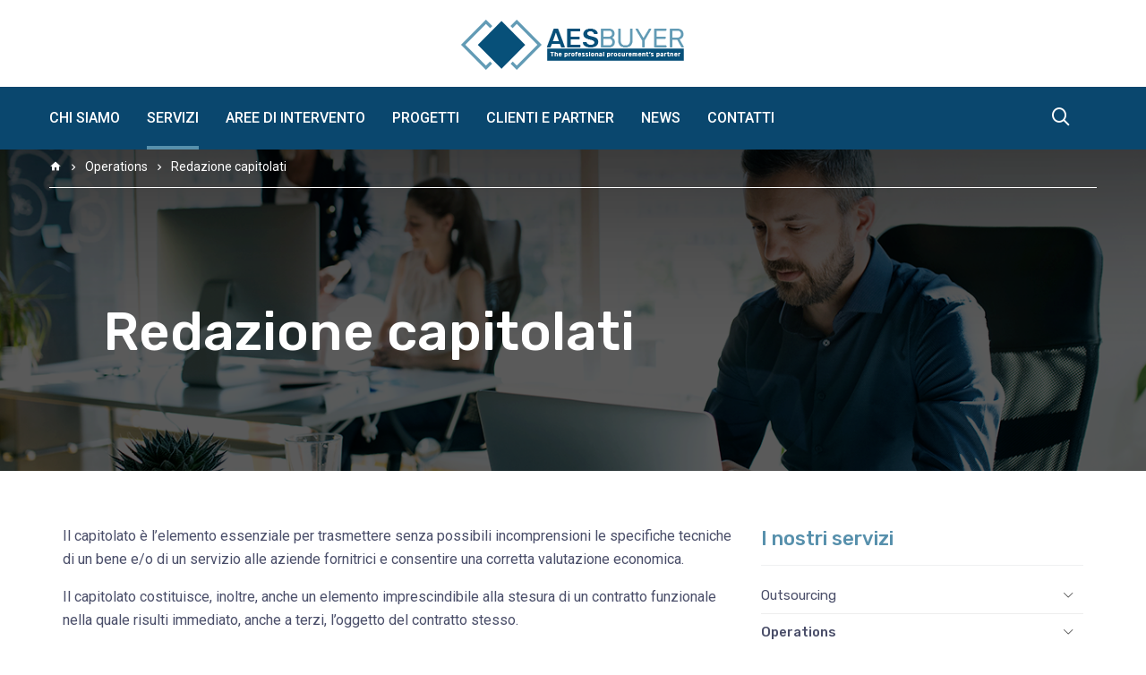

--- FILE ---
content_type: text/html; charset=UTF-8
request_url: https://www.aesbuyer.it/operations/redazione-capitolati/
body_size: 19138
content:
<!DOCTYPE html>
<html lang="it-IT">
<head>
    <meta charset="UTF-8">
    <meta name="viewport" content="width=device-width, initial-scale=1.0, shrink-to-fit=no">
    <meta http-equiv="x-ua-compatible" content="ie=edge">
    <link rel="profile" href="http://gmpg.org/xfn/11">

    <meta name='robots' content='index, follow, max-image-preview:large, max-snippet:-1, max-video-preview:-1' />
	<style>img:is([sizes="auto" i], [sizes^="auto," i]) { contain-intrinsic-size: 3000px 1500px }</style>
	
	<!-- This site is optimized with the Yoast SEO plugin v26.3 - https://yoast.com/wordpress/plugins/seo/ -->
	<title>Redazione capitolati - AES Buyer</title>
	<link rel="canonical" href="https://www.aesbuyer.it/operations/redazione-capitolati/" />
	<meta property="og:locale" content="it_IT" />
	<meta property="og:type" content="article" />
	<meta property="og:title" content="Redazione capitolati - AES Buyer" />
	<meta property="og:url" content="https://www.aesbuyer.it/operations/redazione-capitolati/" />
	<meta property="og:site_name" content="AES Buyer" />
	<meta property="article:modified_time" content="2019-02-19T16:39:26+00:00" />
	<meta name="twitter:card" content="summary_large_image" />
	<meta name="twitter:label1" content="Tempo di lettura stimato" />
	<meta name="twitter:data1" content="1 minuto" />
	<script type="application/ld+json" class="yoast-schema-graph">{"@context":"https://schema.org","@graph":[{"@type":"WebPage","@id":"https://www.aesbuyer.it/operations/redazione-capitolati/","url":"https://www.aesbuyer.it/operations/redazione-capitolati/","name":"Redazione capitolati - AES Buyer","isPartOf":{"@id":"https://www.aesbuyer.it/#website"},"datePublished":"2019-01-15T08:48:30+00:00","dateModified":"2019-02-19T16:39:26+00:00","breadcrumb":{"@id":"https://www.aesbuyer.it/operations/redazione-capitolati/#breadcrumb"},"inLanguage":"it-IT","potentialAction":[{"@type":"ReadAction","target":["https://www.aesbuyer.it/operations/redazione-capitolati/"]}]},{"@type":"BreadcrumbList","@id":"https://www.aesbuyer.it/operations/redazione-capitolati/#breadcrumb","itemListElement":[{"@type":"ListItem","position":1,"name":"Home","item":"https://www.aesbuyer.it/"},{"@type":"ListItem","position":2,"name":"Operations","item":"https://www.aesbuyer.it/operations/"},{"@type":"ListItem","position":3,"name":"Redazione capitolati"}]},{"@type":"WebSite","@id":"https://www.aesbuyer.it/#website","url":"https://www.aesbuyer.it/","name":"AES Buyer","description":"Quando il tuo partner è un vero buyer i tuoi obiettivi di saving sono più vicini.","potentialAction":[{"@type":"SearchAction","target":{"@type":"EntryPoint","urlTemplate":"https://www.aesbuyer.it/?s={search_term_string}"},"query-input":{"@type":"PropertyValueSpecification","valueRequired":true,"valueName":"search_term_string"}}],"inLanguage":"it-IT"}]}</script>
	<!-- / Yoast SEO plugin. -->


<link rel='dns-prefetch' href='//fonts.googleapis.com' />
<link href='https://fonts.gstatic.com' crossorigin rel='preconnect' />
<link rel="alternate" type="application/rss+xml" title="AES Buyer &raquo; Feed" href="https://www.aesbuyer.it/feed/" />
<link rel="alternate" type="application/rss+xml" title="AES Buyer &raquo; Feed dei commenti" href="https://www.aesbuyer.it/comments/feed/" />
		<!-- This site uses the Google Analytics by MonsterInsights plugin v8.10.0 - Using Analytics tracking - https://www.monsterinsights.com/ -->
							<script
				src="//www.googletagmanager.com/gtag/js?id=UA-135567061-1"  data-cfasync="false" data-wpfc-render="false" type="text/javascript" async></script>
			<script data-cfasync="false" data-wpfc-render="false" type="text/javascript">
				var mi_version = '8.10.0';
				var mi_track_user = true;
				var mi_no_track_reason = '';
				
								var disableStrs = [
															'ga-disable-UA-135567061-1',
									];

				/* Function to detect opted out users */
				function __gtagTrackerIsOptedOut() {
					for (var index = 0; index < disableStrs.length; index++) {
						if (document.cookie.indexOf(disableStrs[index] + '=true') > -1) {
							return true;
						}
					}

					return false;
				}

				/* Disable tracking if the opt-out cookie exists. */
				if (__gtagTrackerIsOptedOut()) {
					for (var index = 0; index < disableStrs.length; index++) {
						window[disableStrs[index]] = true;
					}
				}

				/* Opt-out function */
				function __gtagTrackerOptout() {
					for (var index = 0; index < disableStrs.length; index++) {
						document.cookie = disableStrs[index] + '=true; expires=Thu, 31 Dec 2099 23:59:59 UTC; path=/';
						window[disableStrs[index]] = true;
					}
				}

				if ('undefined' === typeof gaOptout) {
					function gaOptout() {
						__gtagTrackerOptout();
					}
				}
								window.dataLayer = window.dataLayer || [];

				window.MonsterInsightsDualTracker = {
					helpers: {},
					trackers: {},
				};
				if (mi_track_user) {
					function __gtagDataLayer() {
						dataLayer.push(arguments);
					}

					function __gtagTracker(type, name, parameters) {
						if (!parameters) {
							parameters = {};
						}

						if (parameters.send_to) {
							__gtagDataLayer.apply(null, arguments);
							return;
						}

						if (type === 'event') {
							
														parameters.send_to = monsterinsights_frontend.ua;
							__gtagDataLayer(type, name, parameters);
													} else {
							__gtagDataLayer.apply(null, arguments);
						}
					}

					__gtagTracker('js', new Date());
					__gtagTracker('set', {
						'developer_id.dZGIzZG': true,
											});
															__gtagTracker('config', 'UA-135567061-1', {"forceSSL":"true","anonymize_ip":"true","link_attribution":"true"} );
										window.gtag = __gtagTracker;										(function () {
						/* https://developers.google.com/analytics/devguides/collection/analyticsjs/ */
						/* ga and __gaTracker compatibility shim. */
						var noopfn = function () {
							return null;
						};
						var newtracker = function () {
							return new Tracker();
						};
						var Tracker = function () {
							return null;
						};
						var p = Tracker.prototype;
						p.get = noopfn;
						p.set = noopfn;
						p.send = function () {
							var args = Array.prototype.slice.call(arguments);
							args.unshift('send');
							__gaTracker.apply(null, args);
						};
						var __gaTracker = function () {
							var len = arguments.length;
							if (len === 0) {
								return;
							}
							var f = arguments[len - 1];
							if (typeof f !== 'object' || f === null || typeof f.hitCallback !== 'function') {
								if ('send' === arguments[0]) {
									var hitConverted, hitObject = false, action;
									if ('event' === arguments[1]) {
										if ('undefined' !== typeof arguments[3]) {
											hitObject = {
												'eventAction': arguments[3],
												'eventCategory': arguments[2],
												'eventLabel': arguments[4],
												'value': arguments[5] ? arguments[5] : 1,
											}
										}
									}
									if ('pageview' === arguments[1]) {
										if ('undefined' !== typeof arguments[2]) {
											hitObject = {
												'eventAction': 'page_view',
												'page_path': arguments[2],
											}
										}
									}
									if (typeof arguments[2] === 'object') {
										hitObject = arguments[2];
									}
									if (typeof arguments[5] === 'object') {
										Object.assign(hitObject, arguments[5]);
									}
									if ('undefined' !== typeof arguments[1].hitType) {
										hitObject = arguments[1];
										if ('pageview' === hitObject.hitType) {
											hitObject.eventAction = 'page_view';
										}
									}
									if (hitObject) {
										action = 'timing' === arguments[1].hitType ? 'timing_complete' : hitObject.eventAction;
										hitConverted = mapArgs(hitObject);
										__gtagTracker('event', action, hitConverted);
									}
								}
								return;
							}

							function mapArgs(args) {
								var arg, hit = {};
								var gaMap = {
									'eventCategory': 'event_category',
									'eventAction': 'event_action',
									'eventLabel': 'event_label',
									'eventValue': 'event_value',
									'nonInteraction': 'non_interaction',
									'timingCategory': 'event_category',
									'timingVar': 'name',
									'timingValue': 'value',
									'timingLabel': 'event_label',
									'page': 'page_path',
									'location': 'page_location',
									'title': 'page_title',
								};
								for (arg in args) {
																		if (!(!args.hasOwnProperty(arg) || !gaMap.hasOwnProperty(arg))) {
										hit[gaMap[arg]] = args[arg];
									} else {
										hit[arg] = args[arg];
									}
								}
								return hit;
							}

							try {
								f.hitCallback();
							} catch (ex) {
							}
						};
						__gaTracker.create = newtracker;
						__gaTracker.getByName = newtracker;
						__gaTracker.getAll = function () {
							return [];
						};
						__gaTracker.remove = noopfn;
						__gaTracker.loaded = true;
						window['__gaTracker'] = __gaTracker;
					})();
									} else {
										console.log("");
					(function () {
						function __gtagTracker() {
							return null;
						}

						window['__gtagTracker'] = __gtagTracker;
						window['gtag'] = __gtagTracker;
					})();
									}
			</script>
				<!-- / Google Analytics by MonsterInsights -->
		<script type="text/javascript">
/* <![CDATA[ */
window._wpemojiSettings = {"baseUrl":"https:\/\/s.w.org\/images\/core\/emoji\/15.0.3\/72x72\/","ext":".png","svgUrl":"https:\/\/s.w.org\/images\/core\/emoji\/15.0.3\/svg\/","svgExt":".svg","source":{"concatemoji":"https:\/\/www.aesbuyer.it\/wp-includes\/js\/wp-emoji-release.min.js?ver=6.7.1"}};
/*! This file is auto-generated */
!function(i,n){var o,s,e;function c(e){try{var t={supportTests:e,timestamp:(new Date).valueOf()};sessionStorage.setItem(o,JSON.stringify(t))}catch(e){}}function p(e,t,n){e.clearRect(0,0,e.canvas.width,e.canvas.height),e.fillText(t,0,0);var t=new Uint32Array(e.getImageData(0,0,e.canvas.width,e.canvas.height).data),r=(e.clearRect(0,0,e.canvas.width,e.canvas.height),e.fillText(n,0,0),new Uint32Array(e.getImageData(0,0,e.canvas.width,e.canvas.height).data));return t.every(function(e,t){return e===r[t]})}function u(e,t,n){switch(t){case"flag":return n(e,"\ud83c\udff3\ufe0f\u200d\u26a7\ufe0f","\ud83c\udff3\ufe0f\u200b\u26a7\ufe0f")?!1:!n(e,"\ud83c\uddfa\ud83c\uddf3","\ud83c\uddfa\u200b\ud83c\uddf3")&&!n(e,"\ud83c\udff4\udb40\udc67\udb40\udc62\udb40\udc65\udb40\udc6e\udb40\udc67\udb40\udc7f","\ud83c\udff4\u200b\udb40\udc67\u200b\udb40\udc62\u200b\udb40\udc65\u200b\udb40\udc6e\u200b\udb40\udc67\u200b\udb40\udc7f");case"emoji":return!n(e,"\ud83d\udc26\u200d\u2b1b","\ud83d\udc26\u200b\u2b1b")}return!1}function f(e,t,n){var r="undefined"!=typeof WorkerGlobalScope&&self instanceof WorkerGlobalScope?new OffscreenCanvas(300,150):i.createElement("canvas"),a=r.getContext("2d",{willReadFrequently:!0}),o=(a.textBaseline="top",a.font="600 32px Arial",{});return e.forEach(function(e){o[e]=t(a,e,n)}),o}function t(e){var t=i.createElement("script");t.src=e,t.defer=!0,i.head.appendChild(t)}"undefined"!=typeof Promise&&(o="wpEmojiSettingsSupports",s=["flag","emoji"],n.supports={everything:!0,everythingExceptFlag:!0},e=new Promise(function(e){i.addEventListener("DOMContentLoaded",e,{once:!0})}),new Promise(function(t){var n=function(){try{var e=JSON.parse(sessionStorage.getItem(o));if("object"==typeof e&&"number"==typeof e.timestamp&&(new Date).valueOf()<e.timestamp+604800&&"object"==typeof e.supportTests)return e.supportTests}catch(e){}return null}();if(!n){if("undefined"!=typeof Worker&&"undefined"!=typeof OffscreenCanvas&&"undefined"!=typeof URL&&URL.createObjectURL&&"undefined"!=typeof Blob)try{var e="postMessage("+f.toString()+"("+[JSON.stringify(s),u.toString(),p.toString()].join(",")+"));",r=new Blob([e],{type:"text/javascript"}),a=new Worker(URL.createObjectURL(r),{name:"wpTestEmojiSupports"});return void(a.onmessage=function(e){c(n=e.data),a.terminate(),t(n)})}catch(e){}c(n=f(s,u,p))}t(n)}).then(function(e){for(var t in e)n.supports[t]=e[t],n.supports.everything=n.supports.everything&&n.supports[t],"flag"!==t&&(n.supports.everythingExceptFlag=n.supports.everythingExceptFlag&&n.supports[t]);n.supports.everythingExceptFlag=n.supports.everythingExceptFlag&&!n.supports.flag,n.DOMReady=!1,n.readyCallback=function(){n.DOMReady=!0}}).then(function(){return e}).then(function(){var e;n.supports.everything||(n.readyCallback(),(e=n.source||{}).concatemoji?t(e.concatemoji):e.wpemoji&&e.twemoji&&(t(e.twemoji),t(e.wpemoji)))}))}((window,document),window._wpemojiSettings);
/* ]]> */
</script>
<link rel='stylesheet' id='lrm-modal-css' href='https://www.aesbuyer.it/wp-content/plugins/ajax-login-and-registration-modal-popup/assets/lrm-core-compiled.css?ver=56' type='text/css' media='all' />
<link rel='stylesheet' id='lrm-modal-skin-css' href='https://www.aesbuyer.it/wp-content/plugins/ajax-login-and-registration-modal-popup/skins/default/skin.css?ver=56' type='text/css' media='all' />
<style id='wp-emoji-styles-inline-css' type='text/css'>

	img.wp-smiley, img.emoji {
		display: inline !important;
		border: none !important;
		box-shadow: none !important;
		height: 1em !important;
		width: 1em !important;
		margin: 0 0.07em !important;
		vertical-align: -0.1em !important;
		background: none !important;
		padding: 0 !important;
	}
</style>
<link rel='stylesheet' id='wp-block-library-css' href='https://www.aesbuyer.it/wp-includes/css/dist/block-library/style.min.css?ver=6.7.1' type='text/css' media='all' />
<style id='classic-theme-styles-inline-css' type='text/css'>
/*! This file is auto-generated */
.wp-block-button__link{color:#fff;background-color:#32373c;border-radius:9999px;box-shadow:none;text-decoration:none;padding:calc(.667em + 2px) calc(1.333em + 2px);font-size:1.125em}.wp-block-file__button{background:#32373c;color:#fff;text-decoration:none}
</style>
<style id='global-styles-inline-css' type='text/css'>
:root{--wp--preset--aspect-ratio--square: 1;--wp--preset--aspect-ratio--4-3: 4/3;--wp--preset--aspect-ratio--3-4: 3/4;--wp--preset--aspect-ratio--3-2: 3/2;--wp--preset--aspect-ratio--2-3: 2/3;--wp--preset--aspect-ratio--16-9: 16/9;--wp--preset--aspect-ratio--9-16: 9/16;--wp--preset--color--black: #000000;--wp--preset--color--cyan-bluish-gray: #abb8c3;--wp--preset--color--white: #ffffff;--wp--preset--color--pale-pink: #f78da7;--wp--preset--color--vivid-red: #cf2e2e;--wp--preset--color--luminous-vivid-orange: #ff6900;--wp--preset--color--luminous-vivid-amber: #fcb900;--wp--preset--color--light-green-cyan: #7bdcb5;--wp--preset--color--vivid-green-cyan: #00d084;--wp--preset--color--pale-cyan-blue: #8ed1fc;--wp--preset--color--vivid-cyan-blue: #0693e3;--wp--preset--color--vivid-purple: #9b51e0;--wp--preset--gradient--vivid-cyan-blue-to-vivid-purple: linear-gradient(135deg,rgba(6,147,227,1) 0%,rgb(155,81,224) 100%);--wp--preset--gradient--light-green-cyan-to-vivid-green-cyan: linear-gradient(135deg,rgb(122,220,180) 0%,rgb(0,208,130) 100%);--wp--preset--gradient--luminous-vivid-amber-to-luminous-vivid-orange: linear-gradient(135deg,rgba(252,185,0,1) 0%,rgba(255,105,0,1) 100%);--wp--preset--gradient--luminous-vivid-orange-to-vivid-red: linear-gradient(135deg,rgba(255,105,0,1) 0%,rgb(207,46,46) 100%);--wp--preset--gradient--very-light-gray-to-cyan-bluish-gray: linear-gradient(135deg,rgb(238,238,238) 0%,rgb(169,184,195) 100%);--wp--preset--gradient--cool-to-warm-spectrum: linear-gradient(135deg,rgb(74,234,220) 0%,rgb(151,120,209) 20%,rgb(207,42,186) 40%,rgb(238,44,130) 60%,rgb(251,105,98) 80%,rgb(254,248,76) 100%);--wp--preset--gradient--blush-light-purple: linear-gradient(135deg,rgb(255,206,236) 0%,rgb(152,150,240) 100%);--wp--preset--gradient--blush-bordeaux: linear-gradient(135deg,rgb(254,205,165) 0%,rgb(254,45,45) 50%,rgb(107,0,62) 100%);--wp--preset--gradient--luminous-dusk: linear-gradient(135deg,rgb(255,203,112) 0%,rgb(199,81,192) 50%,rgb(65,88,208) 100%);--wp--preset--gradient--pale-ocean: linear-gradient(135deg,rgb(255,245,203) 0%,rgb(182,227,212) 50%,rgb(51,167,181) 100%);--wp--preset--gradient--electric-grass: linear-gradient(135deg,rgb(202,248,128) 0%,rgb(113,206,126) 100%);--wp--preset--gradient--midnight: linear-gradient(135deg,rgb(2,3,129) 0%,rgb(40,116,252) 100%);--wp--preset--font-size--small: 13px;--wp--preset--font-size--medium: 20px;--wp--preset--font-size--large: 36px;--wp--preset--font-size--x-large: 42px;--wp--preset--spacing--20: 0.44rem;--wp--preset--spacing--30: 0.67rem;--wp--preset--spacing--40: 1rem;--wp--preset--spacing--50: 1.5rem;--wp--preset--spacing--60: 2.25rem;--wp--preset--spacing--70: 3.38rem;--wp--preset--spacing--80: 5.06rem;--wp--preset--shadow--natural: 6px 6px 9px rgba(0, 0, 0, 0.2);--wp--preset--shadow--deep: 12px 12px 50px rgba(0, 0, 0, 0.4);--wp--preset--shadow--sharp: 6px 6px 0px rgba(0, 0, 0, 0.2);--wp--preset--shadow--outlined: 6px 6px 0px -3px rgba(255, 255, 255, 1), 6px 6px rgba(0, 0, 0, 1);--wp--preset--shadow--crisp: 6px 6px 0px rgba(0, 0, 0, 1);}:where(.is-layout-flex){gap: 0.5em;}:where(.is-layout-grid){gap: 0.5em;}body .is-layout-flex{display: flex;}.is-layout-flex{flex-wrap: wrap;align-items: center;}.is-layout-flex > :is(*, div){margin: 0;}body .is-layout-grid{display: grid;}.is-layout-grid > :is(*, div){margin: 0;}:where(.wp-block-columns.is-layout-flex){gap: 2em;}:where(.wp-block-columns.is-layout-grid){gap: 2em;}:where(.wp-block-post-template.is-layout-flex){gap: 1.25em;}:where(.wp-block-post-template.is-layout-grid){gap: 1.25em;}.has-black-color{color: var(--wp--preset--color--black) !important;}.has-cyan-bluish-gray-color{color: var(--wp--preset--color--cyan-bluish-gray) !important;}.has-white-color{color: var(--wp--preset--color--white) !important;}.has-pale-pink-color{color: var(--wp--preset--color--pale-pink) !important;}.has-vivid-red-color{color: var(--wp--preset--color--vivid-red) !important;}.has-luminous-vivid-orange-color{color: var(--wp--preset--color--luminous-vivid-orange) !important;}.has-luminous-vivid-amber-color{color: var(--wp--preset--color--luminous-vivid-amber) !important;}.has-light-green-cyan-color{color: var(--wp--preset--color--light-green-cyan) !important;}.has-vivid-green-cyan-color{color: var(--wp--preset--color--vivid-green-cyan) !important;}.has-pale-cyan-blue-color{color: var(--wp--preset--color--pale-cyan-blue) !important;}.has-vivid-cyan-blue-color{color: var(--wp--preset--color--vivid-cyan-blue) !important;}.has-vivid-purple-color{color: var(--wp--preset--color--vivid-purple) !important;}.has-black-background-color{background-color: var(--wp--preset--color--black) !important;}.has-cyan-bluish-gray-background-color{background-color: var(--wp--preset--color--cyan-bluish-gray) !important;}.has-white-background-color{background-color: var(--wp--preset--color--white) !important;}.has-pale-pink-background-color{background-color: var(--wp--preset--color--pale-pink) !important;}.has-vivid-red-background-color{background-color: var(--wp--preset--color--vivid-red) !important;}.has-luminous-vivid-orange-background-color{background-color: var(--wp--preset--color--luminous-vivid-orange) !important;}.has-luminous-vivid-amber-background-color{background-color: var(--wp--preset--color--luminous-vivid-amber) !important;}.has-light-green-cyan-background-color{background-color: var(--wp--preset--color--light-green-cyan) !important;}.has-vivid-green-cyan-background-color{background-color: var(--wp--preset--color--vivid-green-cyan) !important;}.has-pale-cyan-blue-background-color{background-color: var(--wp--preset--color--pale-cyan-blue) !important;}.has-vivid-cyan-blue-background-color{background-color: var(--wp--preset--color--vivid-cyan-blue) !important;}.has-vivid-purple-background-color{background-color: var(--wp--preset--color--vivid-purple) !important;}.has-black-border-color{border-color: var(--wp--preset--color--black) !important;}.has-cyan-bluish-gray-border-color{border-color: var(--wp--preset--color--cyan-bluish-gray) !important;}.has-white-border-color{border-color: var(--wp--preset--color--white) !important;}.has-pale-pink-border-color{border-color: var(--wp--preset--color--pale-pink) !important;}.has-vivid-red-border-color{border-color: var(--wp--preset--color--vivid-red) !important;}.has-luminous-vivid-orange-border-color{border-color: var(--wp--preset--color--luminous-vivid-orange) !important;}.has-luminous-vivid-amber-border-color{border-color: var(--wp--preset--color--luminous-vivid-amber) !important;}.has-light-green-cyan-border-color{border-color: var(--wp--preset--color--light-green-cyan) !important;}.has-vivid-green-cyan-border-color{border-color: var(--wp--preset--color--vivid-green-cyan) !important;}.has-pale-cyan-blue-border-color{border-color: var(--wp--preset--color--pale-cyan-blue) !important;}.has-vivid-cyan-blue-border-color{border-color: var(--wp--preset--color--vivid-cyan-blue) !important;}.has-vivid-purple-border-color{border-color: var(--wp--preset--color--vivid-purple) !important;}.has-vivid-cyan-blue-to-vivid-purple-gradient-background{background: var(--wp--preset--gradient--vivid-cyan-blue-to-vivid-purple) !important;}.has-light-green-cyan-to-vivid-green-cyan-gradient-background{background: var(--wp--preset--gradient--light-green-cyan-to-vivid-green-cyan) !important;}.has-luminous-vivid-amber-to-luminous-vivid-orange-gradient-background{background: var(--wp--preset--gradient--luminous-vivid-amber-to-luminous-vivid-orange) !important;}.has-luminous-vivid-orange-to-vivid-red-gradient-background{background: var(--wp--preset--gradient--luminous-vivid-orange-to-vivid-red) !important;}.has-very-light-gray-to-cyan-bluish-gray-gradient-background{background: var(--wp--preset--gradient--very-light-gray-to-cyan-bluish-gray) !important;}.has-cool-to-warm-spectrum-gradient-background{background: var(--wp--preset--gradient--cool-to-warm-spectrum) !important;}.has-blush-light-purple-gradient-background{background: var(--wp--preset--gradient--blush-light-purple) !important;}.has-blush-bordeaux-gradient-background{background: var(--wp--preset--gradient--blush-bordeaux) !important;}.has-luminous-dusk-gradient-background{background: var(--wp--preset--gradient--luminous-dusk) !important;}.has-pale-ocean-gradient-background{background: var(--wp--preset--gradient--pale-ocean) !important;}.has-electric-grass-gradient-background{background: var(--wp--preset--gradient--electric-grass) !important;}.has-midnight-gradient-background{background: var(--wp--preset--gradient--midnight) !important;}.has-small-font-size{font-size: var(--wp--preset--font-size--small) !important;}.has-medium-font-size{font-size: var(--wp--preset--font-size--medium) !important;}.has-large-font-size{font-size: var(--wp--preset--font-size--large) !important;}.has-x-large-font-size{font-size: var(--wp--preset--font-size--x-large) !important;}
:where(.wp-block-post-template.is-layout-flex){gap: 1.25em;}:where(.wp-block-post-template.is-layout-grid){gap: 1.25em;}
:where(.wp-block-columns.is-layout-flex){gap: 2em;}:where(.wp-block-columns.is-layout-grid){gap: 2em;}
:root :where(.wp-block-pullquote){font-size: 1.5em;line-height: 1.6;}
</style>
<link rel='stylesheet' id='contact-form-7-css' href='https://www.aesbuyer.it/wp-content/plugins/contact-form-7/includes/css/styles.css?ver=6.1.3' type='text/css' media='all' />
<link rel='stylesheet' id='easy-sidebar-menu-widget-css-css' href='https://www.aesbuyer.it/wp-content/plugins/easy-sidebar-menu-widget/assets/css/easy-sidebar-menu-widget.css?ver=6.7.1' type='text/css' media='all' />
<link rel='stylesheet' id='rs-plugin-settings-css' href='https://www.aesbuyer.it/wp-content/plugins/revslider/public/assets/css/settings.css?ver=5.4.8' type='text/css' media='all' />
<style id='rs-plugin-settings-inline-css' type='text/css'>
#rs-demo-id {}
</style>
<link rel='stylesheet' id='material-design-icons-css' href='https://www.aesbuyer.it/wp-content/plugins/advice-core/assets/icons/material-design/css/materialdesignicons.min.css?ver=2.6.3.2' type='text/css' media='all' />
<link rel='stylesheet' id='advice-icons-css' href='https://www.aesbuyer.it/wp-content/plugins/advice-core/assets/icons/advice-icons/style.css?ver=2.6.3.2' type='text/css' media='all' />
<link rel='stylesheet' id='advice-style-css' href='https://www.aesbuyer.it/wp-content/themes/advice/style.css?ver=6.7.1' type='text/css' media='all' />
<link rel='stylesheet' id='advice-child-style-css' href='https://www.aesbuyer.it/wp-content/themes/advice-child/style.css?ver=6.7.1' type='text/css' media='all' />
<link rel='stylesheet' id='bootstrap-css' href='https://www.aesbuyer.it/wp-content/themes/advice/assets/css/bootstrap.css?ver=1.0.0' type='text/css' media='all' />
<link rel='stylesheet' id='advice-fonts-css' href='https://fonts.googleapis.com/css?family=Roboto%3A400%2C500%2C700%7CPlayfair+Display%3A400%2C700%2C900%7CRubik%3A300%2C300italic%2C400%2C400italic%2C500%2C500italic%2C700%2C700italic%2C900%2C900italic&#038;subset=latin-ext%2Clatin&#038;ver=1.0.0' type='text/css' media='all' />
<link rel='stylesheet' id='select2-css' href='https://www.aesbuyer.it/wp-content/themes/advice/assets/js/vendor/select2/select2.min.css?ver=1.0.0' type='text/css' media='all' />
<link rel='stylesheet' id='m-custom-scrollbar-css' href='https://www.aesbuyer.it/wp-content/plugins/advice-core/assets/vendor/mCustomScrollbar/jquery.mCustomScrollbar.min.css?ver=2.6.3.2' type='text/css' media='all' />
<link rel='stylesheet' id='advice-global-css' href='https://www.aesbuyer.it/wp-content/themes/advice/assets/css/color-scheme/color-scheme-3.min.css?ver=1.0.0' type='text/css' media='all' />
<style id='advice-global-inline-css' type='text/css'>
/* header categoria news */
.category-news .page-header--style-2 {
    /*    max-height: 100px !important;  */
    max-height: 0px !important;
}
.category-news .page-header--style-2 .page-header__heading {
    display:none;
}
@media (max-width: 767px) {
    .category-news .post--card-outline-horizontal .post__image-container {
        flex: 0 0;
    }
}

form.wpcf7-form.submitting .ajax-loader {
    visibility: visible;
}
form.invalid .wpcf7-response-output {
    display: block !important;
}

form.sent .wpcf7-response-output {
    display: block !important;
}

.wpcf7 input[type="text"],
.wpcf7 input[type="email"],
.wpcf7 textarea
{
    font-family: Roboto;
}
</style>
<link rel='stylesheet' id='rubik-css' href='https://fonts.googleapis.com/css2?family=Rubik%3Aital%2Cwght%400%2C300%3B0%2C400%3B0%2C500%3B0%2C600%3B0%2C700%3B1%2C300%3B1%2C400%3B1%2C500%3B1%2C600%3B1%2C700&#038;display=swap&#038;ver=6.7.1' type='text/css' media='all' />
<link rel='stylesheet' id='js_composer_front-css' href='https://www.aesbuyer.it/wp-content/plugins/js_composer/assets/css/js_composer.min.css?ver=5.5.4' type='text/css' media='all' />
<link rel='stylesheet' id='font-awesome-css' href='https://www.aesbuyer.it/wp-content/plugins/js_composer/assets/lib/bower/font-awesome/css/font-awesome.min.css?ver=5.5.4' type='text/css' media='all' />
<link rel='stylesheet' id='tc-selection-sharer-css' href='https://www.aesbuyer.it/wp-content/plugins/themeschannel-core/assets/js/selection-sharer/selection-sharer.css?ver=1.8.1' type='text/css' media='all' />
<link rel='stylesheet' id='tc-theme-options-styles-css' href='https://www.aesbuyer.it/wp-content/uploads/themeschannel-core/styles.css?ver=1.8.1' type='text/css' media='all' />
<link rel='stylesheet' id='bsf-Defaults-css' href='https://www.aesbuyer.it/wp-content/uploads/smile_fonts/Defaults/Defaults.css?ver=6.7.1' type='text/css' media='all' />
<link rel='stylesheet' id='advc-advc-child-personal-style-css' href='https://www.aesbuyer.it/wp-content/uploads/wp-less/advice-child/css/less/advc-child-personal-style-3ea6def5ab.css' type='text/css' media='all' />
<link rel='stylesheet' id='wyp-custom-css' href='https://www.aesbuyer.it/wp-content/uploads/yellow-pencil/custom-128.css?revision=128&#038;ver=6.7.1' type='text/css' media='all' />
<script type="text/javascript" src="https://www.aesbuyer.it/wp-includes/js/jquery/jquery.min.js?ver=3.7.1" id="jquery-core-js"></script>
<script type="text/javascript" src="https://www.aesbuyer.it/wp-includes/js/jquery/jquery-migrate.min.js?ver=3.4.1" id="jquery-migrate-js"></script>
<script type="text/javascript" src="https://www.aesbuyer.it/wp-content/plugins/google-analytics-for-wordpress/assets/js/frontend-gtag.min.js?ver=8.10.0" id="monsterinsights-frontend-script-js"></script>
<script data-cfasync="false" data-wpfc-render="false" type="text/javascript" id='monsterinsights-frontend-script-js-extra'>/* <![CDATA[ */
var monsterinsights_frontend = {"js_events_tracking":"true","download_extensions":"doc,pdf,ppt,zip,xls,docx,pptx,xlsx","inbound_paths":"[{\"path\":\"\\\/go\\\/\",\"label\":\"affiliate\"},{\"path\":\"\\\/recommend\\\/\",\"label\":\"affiliate\"}]","home_url":"https:\/\/www.aesbuyer.it","hash_tracking":"false","ua":"UA-135567061-1","v4_id":""};/* ]]> */
</script>
<script type="text/javascript" src="https://www.aesbuyer.it/wp-content/plugins/revslider/public/assets/js/jquery.themepunch.tools.min.js?ver=5.4.8" id="tp-tools-js"></script>
<script type="text/javascript" src="https://www.aesbuyer.it/wp-content/plugins/revslider/public/assets/js/jquery.themepunch.revolution.min.js?ver=5.4.8" id="revmin-js"></script>
<link rel="https://api.w.org/" href="https://www.aesbuyer.it/wp-json/" /><link rel="alternate" title="JSON" type="application/json" href="https://www.aesbuyer.it/wp-json/wp/v2/pages/2217" /><link rel="EditURI" type="application/rsd+xml" title="RSD" href="https://www.aesbuyer.it/xmlrpc.php?rsd" />
<meta name="generator" content="WordPress 6.7.1" />
<link rel='shortlink' href='https://www.aesbuyer.it/?p=2217' />
<link rel="alternate" title="oEmbed (JSON)" type="application/json+oembed" href="https://www.aesbuyer.it/wp-json/oembed/1.0/embed?url=https%3A%2F%2Fwww.aesbuyer.it%2Foperations%2Fredazione-capitolati%2F" />
<link rel="alternate" title="oEmbed (XML)" type="text/xml+oembed" href="https://www.aesbuyer.it/wp-json/oembed/1.0/embed?url=https%3A%2F%2Fwww.aesbuyer.it%2Foperations%2Fredazione-capitolati%2F&#038;format=xml" />
<!-- Google Tag Manager -->
<script>(function(w,d,s,l,i){w[l]=w[l]||[];w[l].push({'gtm.start':
new Date().getTime(),event:'gtm.js'});var f=d.getElementsByTagName(s)[0],
j=d.createElement(s),dl=l!='dataLayer'?'&l='+l:'';j.async=true;j.src=
'https://www.googletagmanager.com/gtm.js?id='+i+dl;f.parentNode.insertBefore(j,f);
})(window,document,'script','dataLayer','GTM-TZCB349');</script>
<!-- End Google Tag Manager -->

<meta name="facebook-domain-verification" content="qub1f4wfa6zequ6l969kyc2tfi83h8" />
<style type="text/css">.recentcomments a{display:inline !important;padding:0 !important;margin:0 !important;}</style><meta name="generator" content="Powered by WPBakery Page Builder - drag and drop page builder for WordPress."/>
<!--[if lte IE 9]><link rel="stylesheet" type="text/css" href="https://www.aesbuyer.it/wp-content/plugins/js_composer/assets/css/vc_lte_ie9.min.css" media="screen"><![endif]--><meta name="generator" content="Powered by Slider Revolution 5.4.8 - responsive, Mobile-Friendly Slider Plugin for WordPress with comfortable drag and drop interface." />
<link rel="icon" href="https://www.aesbuyer.it/wp-content/uploads/2021/10/favicon-_1_.ico" sizes="32x32" />
<link rel="icon" href="https://www.aesbuyer.it/wp-content/uploads/2021/10/favicon-_1_.ico" sizes="192x192" />
<link rel="apple-touch-icon" href="https://www.aesbuyer.it/wp-content/uploads/2021/10/favicon-_1_.ico" />
<meta name="msapplication-TileImage" content="https://www.aesbuyer.it/wp-content/uploads/2021/10/favicon-_1_.ico" />
<script type="text/javascript">function setREVStartSize(e){									
						try{ e.c=jQuery(e.c);var i=jQuery(window).width(),t=9999,r=0,n=0,l=0,f=0,s=0,h=0;
							if(e.responsiveLevels&&(jQuery.each(e.responsiveLevels,function(e,f){f>i&&(t=r=f,l=e),i>f&&f>r&&(r=f,n=e)}),t>r&&(l=n)),f=e.gridheight[l]||e.gridheight[0]||e.gridheight,s=e.gridwidth[l]||e.gridwidth[0]||e.gridwidth,h=i/s,h=h>1?1:h,f=Math.round(h*f),"fullscreen"==e.sliderLayout){var u=(e.c.width(),jQuery(window).height());if(void 0!=e.fullScreenOffsetContainer){var c=e.fullScreenOffsetContainer.split(",");if (c) jQuery.each(c,function(e,i){u=jQuery(i).length>0?u-jQuery(i).outerHeight(!0):u}),e.fullScreenOffset.split("%").length>1&&void 0!=e.fullScreenOffset&&e.fullScreenOffset.length>0?u-=jQuery(window).height()*parseInt(e.fullScreenOffset,0)/100:void 0!=e.fullScreenOffset&&e.fullScreenOffset.length>0&&(u-=parseInt(e.fullScreenOffset,0))}f=u}else void 0!=e.minHeight&&f<e.minHeight&&(f=e.minHeight);e.c.closest(".rev_slider_wrapper").css({height:f})					
						}catch(d){console.log("Failure at Presize of Slider:"+d)}						
					};</script>
<noscript><style type="text/css"> .wpb_animate_when_almost_visible { opacity: 1; }</style></noscript></head>
<body class="page-template-default page page-id-2217 page-child parent-pageid-2204 a-enabled-text-social-share non-logged-in a-header-style-4 a-header-sticky a-mobile-header-sticky a-page-header-style-1 a-page-header-light wpb-js-composer js-comp-ver-5.5.4 vc_responsive elementor-default elementor-kit-3272">
<div class="main-wrapper">
    <div class="header-container header-container--style-4"><div class="top-bar top-bar--style-4">
    <div class="container">
        <div class="top-bar__left">
                            
                    </div>
      
        <div class="top-bar__middle">
            <a class="top-bar__logo logo logo--type-img logo--light logo--top-bar logo--top-bar-style-4"
               href="https://www.aesbuyer.it/"
               rel="home"><img width="250" height="56" src="https://www.aesbuyer.it/wp-content/uploads/2019/01/logo-250x26-normal.png" class="logo__img" alt="" style="max-width: 298px" decoding="async" srcset="https://www.aesbuyer.it/wp-content/uploads/2019/01/logo-250x26-normal.png 250w, https://www.aesbuyer.it/wp-content/uploads/2019/01/logo-250x26-normal-20x4.png 20w" sizes="(max-width: 250px) 100vw, 250px" /></a>
        </div>
    
        <div class="top-bar__right">
                
            	
	                </div>
    </div>
</div>
<header id="masthead" class="header header--style-4 header--sticky">
    <div class="header__container container">
        <div class="header__wrap">
            <div class="header__left">
                        
                <div class="header__logo-holder">
                    <a class="header__logo logo logo--type-img logo--dark logo--header logo--header-style-4" href="https://www.aesbuyer.it/" rel="home"><img width="250" height="56" src="https://www.aesbuyer.it/wp-content/uploads/2019/01/logo-bianco-full-3.png" class="logo__img" alt="" style="max-width: 298px" decoding="async" srcset="https://www.aesbuyer.it/wp-content/uploads/2019/01/logo-bianco-full-3.png 250w, https://www.aesbuyer.it/wp-content/uploads/2019/01/logo-bianco-full-3-20x4.png 20w" sizes="(max-width: 250px) 100vw, 250px" /></a>
                </div>
        
                <ul id="header-nav-menu" class="header__nav-menu nav-menu nav-menu--horizontal nav-menu--header-style-4"><li id="menu-item-2062" class="menu-item menu-item-type-custom menu-item-object-custom menu-item-has-children menu-item-2062"><a href="#">CHI SIAMO</a>
<ul  class="sub-menu">
	<li id="menu-item-2180" class="menu-item menu-item-type-post_type menu-item-object-page menu-item-2180"><a href="https://www.aesbuyer.it/mission/">Mission</a></li>
	<li id="menu-item-2057" class="menu-item menu-item-type-post_type menu-item-object-page menu-item-2057"><a href="https://www.aesbuyer.it/strumenti-e-metodologia/">Strumenti e metodologia</a></li>
	<li id="menu-item-2181" class="menu-item menu-item-type-post_type menu-item-object-page menu-item-2181"><a href="https://www.aesbuyer.it/risultati/">Risultati</a></li>
	<li id="menu-item-2058" class="menu-item menu-item-type-post_type menu-item-object-page menu-item-2058"><a href="https://www.aesbuyer.it/il-nostro-team/">Il nostro Team</a></li>
</ul>
</li>
<li id="menu-item-1649" class="menu-item menu-item-type-custom menu-item-object-custom current-menu-ancestor menu-item-has-children menu-item-1649"><a href="#">servizi</a>
<ul  class="sub-menu">
	<li id="menu-item-2012" class="menu-item menu-item-type-post_type menu-item-object-page menu-item-has-children menu-item-2012"><a href="https://www.aesbuyer.it/outsourcing/">Outsourcing</a>
	<ul  class="sub-menu">
		<li id="menu-item-2011" class="menu-item menu-item-type-post_type menu-item-object-page menu-item-2011"><a href="https://www.aesbuyer.it/outsourcing/full-outsourcing/">Full outsourcing</a></li>
		<li id="menu-item-2203" class="menu-item menu-item-type-post_type menu-item-object-page menu-item-2203"><a href="https://www.aesbuyer.it/outsourcing/acquisti-indiretti/">Acquisti Indiretti</a></li>
		<li id="menu-item-2190" class="menu-item menu-item-type-post_type menu-item-object-page menu-item-2190"><a href="https://www.aesbuyer.it/outsourcing/contratti-minori/">Contratti minori</a></li>
		<li id="menu-item-2202" class="menu-item menu-item-type-post_type menu-item-object-page menu-item-2202"><a href="https://www.aesbuyer.it/outsourcing/servizi-procurement/">Servizi procurement</a></li>
	</ul>
</li>
	<li id="menu-item-2266" class="menu-item menu-item-type-post_type menu-item-object-page current-page-ancestor current-menu-ancestor current-menu-parent current-page-parent current_page_parent current_page_ancestor menu-item-has-children menu-item-2266"><a href="https://www.aesbuyer.it/operations/">Operations</a>
	<ul  class="sub-menu">
		<li id="menu-item-2265" class="menu-item menu-item-type-post_type menu-item-object-page menu-item-2265"><a href="https://www.aesbuyer.it/operations/supporto-gare-negoziazioni/">Supporto gare e negoziazioni</a></li>
		<li id="menu-item-2264" class="menu-item menu-item-type-post_type menu-item-object-page menu-item-2264"><a href="https://www.aesbuyer.it/operations/advisoring-gare-attive/">Advisoring gare attive</a></li>
		<li id="menu-item-2263" class="menu-item menu-item-type-post_type menu-item-object-page menu-item-2263"><a href="https://www.aesbuyer.it/operations/spending-analysis/">Spending analysis</a></li>
		<li id="menu-item-2262" class="menu-item menu-item-type-post_type menu-item-object-page current-menu-item page_item page-item-2217 current_page_item menu-item-2262"><a href="https://www.aesbuyer.it/operations/redazione-capitolati/">Redazione capitolati</a></li>
		<li id="menu-item-2261" class="menu-item menu-item-type-post_type menu-item-object-page menu-item-2261"><a href="https://www.aesbuyer.it/operations/category-management/">Category management</a></li>
		<li id="menu-item-2260" class="menu-item menu-item-type-post_type menu-item-object-page menu-item-2260"><a href="https://www.aesbuyer.it/operations/scouting-benchmark-singoli-prodotti-servizi/">Scouting e benchmark di prodotti e servizi</a></li>
		<li id="menu-item-2259" class="menu-item menu-item-type-post_type menu-item-object-page menu-item-2259"><a href="https://www.aesbuyer.it/operations/temporary-management/">Temporary management</a></li>
		<li id="menu-item-2258" class="menu-item menu-item-type-post_type menu-item-object-page menu-item-2258"><a href="https://www.aesbuyer.it/operations/formazione/">Formazione</a></li>
	</ul>
</li>
	<li id="menu-item-2290" class="menu-item menu-item-type-post_type menu-item-object-page menu-item-has-children menu-item-2290"><a href="https://www.aesbuyer.it/gestione-fornitori-e-contratti/">Gestione Fornitori e Contratti</a>
	<ul  class="sub-menu">
		<li id="menu-item-2289" class="menu-item menu-item-type-post_type menu-item-object-page menu-item-2289"><a href="https://www.aesbuyer.it/gestione-fornitori-e-contratti/gestione-portale-fornitori/">Gestione portale fornitori</a></li>
		<li id="menu-item-2288" class="menu-item menu-item-type-post_type menu-item-object-page menu-item-2288"><a href="https://www.aesbuyer.it/gestione-fornitori-e-contratti/vendor-management/">Vendor management</a></li>
		<li id="menu-item-2287" class="menu-item menu-item-type-post_type menu-item-object-page menu-item-2287"><a href="https://www.aesbuyer.it/operations/supporto-legale-contratti/">Supporto legale contratti</a></li>
		<li id="menu-item-2286" class="menu-item menu-item-type-post_type menu-item-object-page menu-item-2286"><a href="https://www.aesbuyer.it/gestione-fornitori-e-contratti/contract-management/">Contract management</a></li>
		<li id="menu-item-2285" class="menu-item menu-item-type-post_type menu-item-object-page menu-item-2285"><a href="https://www.aesbuyer.it/gestione-fornitori-e-contratti/analisi-e-digitalizzazione-archivio-contratti/">Analisi e digitalizzazione archivio contratti</a></li>
	</ul>
</li>
	<li id="menu-item-2316" class="menu-item menu-item-type-post_type menu-item-object-page menu-item-has-children menu-item-2316"><a href="https://www.aesbuyer.it/processi-procedure-e-sistemi/">Processi, procedure e sistemi</a>
	<ul  class="sub-menu">
		<li id="menu-item-2315" class="menu-item menu-item-type-post_type menu-item-object-page menu-item-2315"><a href="https://www.aesbuyer.it/processi-procedure-e-sistemi/policy-e-procedure-dacquisto/">Policy e procedure d&#8217;acquisto</a></li>
		<li id="menu-item-2314" class="menu-item menu-item-type-post_type menu-item-object-page menu-item-2314"><a href="https://www.aesbuyer.it/processi-procedure-e-sistemi/reporting-modello-di-controllo/">Reporting e modello di controllo</a></li>
		<li id="menu-item-2312" class="menu-item menu-item-type-post_type menu-item-object-page menu-item-2312"><a href="https://www.aesbuyer.it/processi-procedure-e-sistemi/sviluppo-sistemi-it-e-piattaforme-di-e-procurement/">Sviluppo sistemi IT e piattaforme di E-Procurement</a></li>
	</ul>
</li>
	<li id="menu-item-2420" class="menu-item menu-item-type-post_type menu-item-object-page menu-item-2420"><a href="https://www.aesbuyer.it/green-procurement/">Green Procurement</a></li>
</ul>
</li>
<li id="menu-item-1650" class="menu-item menu-item-type-custom menu-item-object-custom menu-item-has-children menu-item-1650"><a href="#">aree di intervento</a>
<ul  class="sub-menu">
	<li id="menu-item-2520" class="menu-item menu-item-type-custom menu-item-object-custom menu-item-has-children menu-item-2520"><a href="#">Company Services</a>
	<ul  class="sub-menu">
		<li id="menu-item-2332" class="menu-item menu-item-type-post_type menu-item-object-page menu-item-2332"><a href="https://www.aesbuyer.it/facility-management/">Facility Management</a></li>
		<li id="menu-item-2331" class="menu-item menu-item-type-post_type menu-item-object-page menu-item-2331"><a href="https://www.aesbuyer.it/realizzazione-uffici-e-negozi/">Realizzazione uffici e negozi</a></li>
		<li id="menu-item-2330" class="menu-item menu-item-type-post_type menu-item-object-page menu-item-2330"><a href="https://www.aesbuyer.it/real-estate-power/">Real Estate &#038; Power</a></li>
	</ul>
</li>
	<li id="menu-item-2521" class="menu-item menu-item-type-custom menu-item-object-custom menu-item-has-children menu-item-2521"><a href="#">Technology</a>
	<ul  class="sub-menu">
		<li id="menu-item-2346" class="menu-item menu-item-type-post_type menu-item-object-page menu-item-2346"><a href="https://www.aesbuyer.it/fornitura-hardware-e-software/">Fornitura Hardware e Software</a></li>
		<li id="menu-item-2345" class="menu-item menu-item-type-post_type menu-item-object-page menu-item-2345"><a href="https://www.aesbuyer.it/manutenzione-apparati/">Manutenzione Apparati</a></li>
		<li id="menu-item-2344" class="menu-item menu-item-type-post_type menu-item-object-page menu-item-2344"><a href="https://www.aesbuyer.it/ict-e-telco/">ICT e Telco</a></li>
	</ul>
</li>
	<li id="menu-item-2524" class="menu-item menu-item-type-custom menu-item-object-custom menu-item-has-children menu-item-2524"><a href="#">Commercial</a>
	<ul  class="sub-menu">
		<li id="menu-item-2361" class="menu-item menu-item-type-post_type menu-item-object-page menu-item-2361"><a href="https://www.aesbuyer.it/eventi-convention/">Eventi &#038; Convention</a></li>
		<li id="menu-item-2642" class="menu-item menu-item-type-post_type menu-item-object-page menu-item-2642"><a href="https://www.aesbuyer.it/marketing-media/">Marketing &#038; Media</a></li>
		<li id="menu-item-2359" class="menu-item menu-item-type-post_type menu-item-object-page menu-item-2359"><a href="https://www.aesbuyer.it/call-center/">Call Center</a></li>
		<li id="menu-item-2358" class="menu-item menu-item-type-post_type menu-item-object-page menu-item-2358"><a href="https://www.aesbuyer.it/logistica/">Logistica</a></li>
	</ul>
</li>
	<li id="menu-item-2523" class="menu-item menu-item-type-custom menu-item-object-custom menu-item-has-children menu-item-2523"><a href="#">HR &#038; altro</a>
	<ul  class="sub-menu">
		<li id="menu-item-2373" class="menu-item menu-item-type-post_type menu-item-object-page menu-item-2373"><a href="https://www.aesbuyer.it/flotte-aziendali/">Flotte aziendali</a></li>
		<li id="menu-item-2372" class="menu-item menu-item-type-post_type menu-item-object-page menu-item-2372"><a href="https://www.aesbuyer.it/servizi-al-personale/">Servizi al personale</a></li>
		<li id="menu-item-2371" class="menu-item menu-item-type-post_type menu-item-object-page menu-item-2371"><a href="https://www.aesbuyer.it/servizi-finanziari/">Servizi finanziari</a></li>
	</ul>
</li>
</ul>
</li>
<li id="menu-item-1958" class="menu-item menu-item-type-post_type menu-item-object-page menu-item-1958"><a href="https://www.aesbuyer.it/progetti/">progetti</a></li>
<li id="menu-item-1957" class="menu-item menu-item-type-post_type menu-item-object-page menu-item-1957"><a href="https://www.aesbuyer.it/clienti-e-partner/">clienti e partner</a></li>
<li id="menu-item-2024" class="menu-item menu-item-type-taxonomy menu-item-object-category menu-item-2024"><a href="https://www.aesbuyer.it/categorie/news/">News</a></li>
<li id="menu-item-1703" class="menu-item menu-item-type-post_type menu-item-object-page menu-item-1703"><a href="https://www.aesbuyer.it/contatti/">Contatti</a></li>
</ul>            </div>
      
            <div class="header__right">
                              
                                    <a href="#" class="header__action header__action--search-show js-header-search-show"><i class="ai ai-search-icon"></i></a>
                	
              
	                          
                            </div>
      
                            <div class="search search--header">
                    <div class="search__wrap">
                        <div class="search__form-container">
                            <form role="search" method="get" class="search__form" action="https://www.aesbuyer.it/">
				<div class="search__form-group">
					<input type="search" class="search__form-field" placeholder="Type to search" value="" name="s" autocomplete="off" />
				  <button type="submit" class="search__form-submit" value="true">Search</button>
				</div>
			</form>                        </div>
                        <a href="#" class="search__hide js-header-search-hide"><i class="ai ai-close-light"></i></a>
                    </div>
                </div>
                      
                            <div class="header__progress-bar progress-bar progress-bar--header js-header-page-scroll-progress-bar">
                    <div class="progress-bar__line"></div>
                </div>
                    </div>
    </div>
  
            <div class="search-results search-results--header">
            <div class="container">
                <ul class="search-results__list"></ul>
            </div>
        </div>
    </header></div><div class="mobile-header mobile-header--style-1 mobile-header--sticky">
	<div class="mobile-header__container">
		<a href="#" class="mobile-header__action mobile-header__action--open-side-nav js-side-nav-open-action" data-target="#side-nav"><i class="ai ai-burger-menu"></i></a>
		<div class="mobile-header__logo-holder">
			<a class="mobile-header__logo logo logo--type-img logo--dark logo--mobile-header logo--mobile-header-style-1" href="https://www.aesbuyer.it/" rel="home"><img width="250" height="56" src="https://www.aesbuyer.it/wp-content/uploads/2019/01/logo-bianco-full-3.png" class="logo__img" alt="" style="max-width: 298px" decoding="async" srcset="https://www.aesbuyer.it/wp-content/uploads/2019/01/logo-bianco-full-3.png 250w, https://www.aesbuyer.it/wp-content/uploads/2019/01/logo-bianco-full-3-20x4.png 20w" sizes="(max-width: 250px) 100vw, 250px" /></a>
		</div>
                    <div class="mobile-header__search search search--mobile-header search--mobile-header-style-1">
                <form role="search" method="get" class="search__form" action="https://www.aesbuyer.it/">
				<div class="search__form-group">
					<input type="search" class="search__form-field" placeholder="Type to search" value="" name="s" autocomplete="off" />
				  <button type="submit" class="search__form-submit" value="true">Search</button>
				</div>
			</form>                <a href="#" class="search__action a-js-mobile-header-toggle-search"><i class="search__action-icon ai ai-search-icon"></i></a>
            </div>
        	</div>
</div><div id="side-nav" class="side-nav">
    <div class="side-nav__header">
        <div class="side-nav__header-wrap">
            <a class="side-nav__logo logo logo--type-img logo--dark logo--side-nav" href="https://www.aesbuyer.it/" rel="home"><img width="250" height="56" src="https://www.aesbuyer.it/wp-content/uploads/2019/01/logo-bianco-full-3.png" class="logo__img" alt="" style="max-width: 298px" decoding="async" srcset="https://www.aesbuyer.it/wp-content/uploads/2019/01/logo-bianco-full-3.png 250w, https://www.aesbuyer.it/wp-content/uploads/2019/01/logo-bianco-full-3-20x4.png 20w" sizes="(max-width: 250px) 100vw, 250px" /></a>
            <div class="side-nav__title">
                <a href="#" class="side-nav__sub-menu-hide js-side-nav-hide-sub-menu"><i class="mdi mdi-chevron-left"></i></a>
                <div class="side-nav__title-text"></div>
            </div>
        </div>
    </div>
	<a href="#" class="side-nav__hide js-side-nav-hide-action"><i class="ai ai-close"></i></a>
    <div class="side-nav__nav-menu-container">
        <div class="side-nav__nav-menu-holder side-nav__nav-menu-holder--desktop"><ul id="side-nav-menu" class="side-nav__nav-menu nav-menu nav-menu--side"><li id="menu-item-1573" class="menu-item menu-item-type-post_type menu-item-object-page menu-item-1573"><a href="https://www.aesbuyer.it/?page_id=96" data-depth="1">About us<span class="menu-item-action js-side-nav-open-sub-menu mdi mdi-chevron-right"></span></a></li>
<li id="menu-item-1575" class="menu-item menu-item-type-post_type menu-item-object-page menu-item-1575"><a href="https://www.aesbuyer.it/?page_id=471" data-depth="1">Industries<span class="menu-item-action js-side-nav-open-sub-menu mdi mdi-chevron-right"></span></a></li>
<li id="menu-item-1577" class="menu-item menu-item-type-post_type menu-item-object-page menu-item-1577"><a href="https://www.aesbuyer.it/?page_id=237" data-depth="1">Posts<span class="menu-item-action js-side-nav-open-sub-menu mdi mdi-chevron-right"></span></a></li>
<li id="menu-item-1576" class="menu-item menu-item-type-post_type menu-item-object-page menu-item-1576"><a href="https://www.aesbuyer.it/?page_id=562" data-depth="1">Our Staff<span class="menu-item-action js-side-nav-open-sub-menu mdi mdi-chevron-right"></span></a></li>
<li id="menu-item-1578" class="menu-item menu-item-type-post_type menu-item-object-page menu-item-1578"><a href="https://www.aesbuyer.it/?page_id=511" data-depth="1">Services<span class="menu-item-action js-side-nav-open-sub-menu mdi mdi-chevron-right"></span></a></li>
<li id="menu-item-1574" class="menu-item menu-item-type-post_type menu-item-object-page menu-item-1574"><a href="https://www.aesbuyer.it/?page_id=571" data-depth="1">Careers<span class="menu-item-action js-side-nav-open-sub-menu mdi mdi-chevron-right"></span></a></li>
<li id="menu-item-1579" class="menu-item menu-item-type-post_type menu-item-object-page menu-item-has-children menu-item-1579"><a href="https://www.aesbuyer.it/?page_id=1162" data-depth="1">Shop<span class="menu-item-action js-side-nav-open-sub-menu mdi mdi-chevron-right"></span></a>
<ul class="sub-menu">
	<li id="menu-item-1582" class="menu-item menu-item-type-post_type menu-item-object-page menu-item-1582"><a href="https://www.aesbuyer.it/?page_id=1165" data-depth="2">My account<span class="menu-item-action js-side-nav-open-sub-menu mdi mdi-chevron-right"></span></a></li>
	<li id="menu-item-1581" class="menu-item menu-item-type-post_type menu-item-object-page menu-item-1581"><a href="https://www.aesbuyer.it/?page_id=1164" data-depth="2">Checkout<span class="menu-item-action js-side-nav-open-sub-menu mdi mdi-chevron-right"></span></a></li>
	<li id="menu-item-1580" class="menu-item menu-item-type-post_type menu-item-object-page menu-item-1580"><a href="https://www.aesbuyer.it/?page_id=1163" data-depth="2">Cart<span class="menu-item-action js-side-nav-open-sub-menu mdi mdi-chevron-right"></span></a></li>
</ul>
</li>
</ul></div><div class="side-nav__nav-menu-holder side-nav__nav-menu-holder--mobile"><ul id="mobile-side-nav-menu" class="side-nav__nav-menu nav-menu nav-menu--side"><li class="menu-item menu-item-type-custom menu-item-object-custom menu-item-has-children menu-item-2062"><a href="#" data-depth="1">CHI SIAMO<span class="menu-item-action js-side-nav-open-sub-menu mdi mdi-chevron-right"></span></a>
<ul class="sub-menu">
	<li class="menu-item menu-item-type-post_type menu-item-object-page menu-item-2180"><a href="https://www.aesbuyer.it/mission/" data-depth="2">Mission<span class="menu-item-action js-side-nav-open-sub-menu mdi mdi-chevron-right"></span></a></li>
	<li class="menu-item menu-item-type-post_type menu-item-object-page menu-item-2057"><a href="https://www.aesbuyer.it/strumenti-e-metodologia/" data-depth="2">Strumenti e metodologia<span class="menu-item-action js-side-nav-open-sub-menu mdi mdi-chevron-right"></span></a></li>
	<li class="menu-item menu-item-type-post_type menu-item-object-page menu-item-2181"><a href="https://www.aesbuyer.it/risultati/" data-depth="2">Risultati<span class="menu-item-action js-side-nav-open-sub-menu mdi mdi-chevron-right"></span></a></li>
	<li class="menu-item menu-item-type-post_type menu-item-object-page menu-item-2058"><a href="https://www.aesbuyer.it/il-nostro-team/" data-depth="2">Il nostro Team<span class="menu-item-action js-side-nav-open-sub-menu mdi mdi-chevron-right"></span></a></li>
</ul>
</li>
<li class="menu-item menu-item-type-custom menu-item-object-custom current-menu-ancestor menu-item-has-children menu-item-1649"><a href="#" data-depth="1">servizi<span class="menu-item-action js-side-nav-open-sub-menu mdi mdi-chevron-right"></span></a>
<ul class="sub-menu">
	<li class="menu-item menu-item-type-post_type menu-item-object-page menu-item-has-children menu-item-2012"><a href="https://www.aesbuyer.it/outsourcing/" data-depth="2">Outsourcing<span class="menu-item-action js-side-nav-open-sub-menu mdi mdi-chevron-right"></span></a>
	<ul class="sub-menu">
		<li class="menu-item menu-item-type-post_type menu-item-object-page menu-item-2011"><a href="https://www.aesbuyer.it/outsourcing/full-outsourcing/" data-depth="3">Full outsourcing<span class="menu-item-action js-side-nav-open-sub-menu mdi mdi-chevron-right"></span></a></li>
		<li class="menu-item menu-item-type-post_type menu-item-object-page menu-item-2203"><a href="https://www.aesbuyer.it/outsourcing/acquisti-indiretti/" data-depth="3">Acquisti Indiretti<span class="menu-item-action js-side-nav-open-sub-menu mdi mdi-chevron-right"></span></a></li>
		<li class="menu-item menu-item-type-post_type menu-item-object-page menu-item-2190"><a href="https://www.aesbuyer.it/outsourcing/contratti-minori/" data-depth="3">Contratti minori<span class="menu-item-action js-side-nav-open-sub-menu mdi mdi-chevron-right"></span></a></li>
		<li class="menu-item menu-item-type-post_type menu-item-object-page menu-item-2202"><a href="https://www.aesbuyer.it/outsourcing/servizi-procurement/" data-depth="3">Servizi procurement<span class="menu-item-action js-side-nav-open-sub-menu mdi mdi-chevron-right"></span></a></li>
	</ul>
</li>
	<li class="menu-item menu-item-type-post_type menu-item-object-page current-page-ancestor current-menu-ancestor current-menu-parent current-page-parent current_page_parent current_page_ancestor menu-item-has-children menu-item-2266"><a href="https://www.aesbuyer.it/operations/" data-depth="2">Operations<span class="menu-item-action js-side-nav-open-sub-menu mdi mdi-chevron-right"></span></a>
	<ul class="sub-menu">
		<li class="menu-item menu-item-type-post_type menu-item-object-page menu-item-2265"><a href="https://www.aesbuyer.it/operations/supporto-gare-negoziazioni/" data-depth="3">Supporto gare e negoziazioni<span class="menu-item-action js-side-nav-open-sub-menu mdi mdi-chevron-right"></span></a></li>
		<li class="menu-item menu-item-type-post_type menu-item-object-page menu-item-2264"><a href="https://www.aesbuyer.it/operations/advisoring-gare-attive/" data-depth="3">Advisoring gare attive<span class="menu-item-action js-side-nav-open-sub-menu mdi mdi-chevron-right"></span></a></li>
		<li class="menu-item menu-item-type-post_type menu-item-object-page menu-item-2263"><a href="https://www.aesbuyer.it/operations/spending-analysis/" data-depth="3">Spending analysis<span class="menu-item-action js-side-nav-open-sub-menu mdi mdi-chevron-right"></span></a></li>
		<li class="menu-item menu-item-type-post_type menu-item-object-page current-menu-item page_item page-item-2217 current_page_item menu-item-2262"><a href="https://www.aesbuyer.it/operations/redazione-capitolati/" data-depth="3">Redazione capitolati<span class="menu-item-action js-side-nav-open-sub-menu mdi mdi-chevron-right"></span></a></li>
		<li class="menu-item menu-item-type-post_type menu-item-object-page menu-item-2261"><a href="https://www.aesbuyer.it/operations/category-management/" data-depth="3">Category management<span class="menu-item-action js-side-nav-open-sub-menu mdi mdi-chevron-right"></span></a></li>
		<li class="menu-item menu-item-type-post_type menu-item-object-page menu-item-2260"><a href="https://www.aesbuyer.it/operations/scouting-benchmark-singoli-prodotti-servizi/" data-depth="3">Scouting e benchmark di prodotti e servizi<span class="menu-item-action js-side-nav-open-sub-menu mdi mdi-chevron-right"></span></a></li>
		<li class="menu-item menu-item-type-post_type menu-item-object-page menu-item-2259"><a href="https://www.aesbuyer.it/operations/temporary-management/" data-depth="3">Temporary management<span class="menu-item-action js-side-nav-open-sub-menu mdi mdi-chevron-right"></span></a></li>
		<li class="menu-item menu-item-type-post_type menu-item-object-page menu-item-2258"><a href="https://www.aesbuyer.it/operations/formazione/" data-depth="3">Formazione<span class="menu-item-action js-side-nav-open-sub-menu mdi mdi-chevron-right"></span></a></li>
	</ul>
</li>
	<li class="menu-item menu-item-type-post_type menu-item-object-page menu-item-has-children menu-item-2290"><a href="https://www.aesbuyer.it/gestione-fornitori-e-contratti/" data-depth="2">Gestione Fornitori e Contratti<span class="menu-item-action js-side-nav-open-sub-menu mdi mdi-chevron-right"></span></a>
	<ul class="sub-menu">
		<li class="menu-item menu-item-type-post_type menu-item-object-page menu-item-2289"><a href="https://www.aesbuyer.it/gestione-fornitori-e-contratti/gestione-portale-fornitori/" data-depth="3">Gestione portale fornitori<span class="menu-item-action js-side-nav-open-sub-menu mdi mdi-chevron-right"></span></a></li>
		<li class="menu-item menu-item-type-post_type menu-item-object-page menu-item-2288"><a href="https://www.aesbuyer.it/gestione-fornitori-e-contratti/vendor-management/" data-depth="3">Vendor management<span class="menu-item-action js-side-nav-open-sub-menu mdi mdi-chevron-right"></span></a></li>
		<li class="menu-item menu-item-type-post_type menu-item-object-page menu-item-2287"><a href="https://www.aesbuyer.it/operations/supporto-legale-contratti/" data-depth="3">Supporto legale contratti<span class="menu-item-action js-side-nav-open-sub-menu mdi mdi-chevron-right"></span></a></li>
		<li class="menu-item menu-item-type-post_type menu-item-object-page menu-item-2286"><a href="https://www.aesbuyer.it/gestione-fornitori-e-contratti/contract-management/" data-depth="3">Contract management<span class="menu-item-action js-side-nav-open-sub-menu mdi mdi-chevron-right"></span></a></li>
		<li class="menu-item menu-item-type-post_type menu-item-object-page menu-item-2285"><a href="https://www.aesbuyer.it/gestione-fornitori-e-contratti/analisi-e-digitalizzazione-archivio-contratti/" data-depth="3">Analisi e digitalizzazione archivio contratti<span class="menu-item-action js-side-nav-open-sub-menu mdi mdi-chevron-right"></span></a></li>
	</ul>
</li>
	<li class="menu-item menu-item-type-post_type menu-item-object-page menu-item-has-children menu-item-2316"><a href="https://www.aesbuyer.it/processi-procedure-e-sistemi/" data-depth="2">Processi, procedure e sistemi<span class="menu-item-action js-side-nav-open-sub-menu mdi mdi-chevron-right"></span></a>
	<ul class="sub-menu">
		<li class="menu-item menu-item-type-post_type menu-item-object-page menu-item-2315"><a href="https://www.aesbuyer.it/processi-procedure-e-sistemi/policy-e-procedure-dacquisto/" data-depth="3">Policy e procedure d&#8217;acquisto<span class="menu-item-action js-side-nav-open-sub-menu mdi mdi-chevron-right"></span></a></li>
		<li class="menu-item menu-item-type-post_type menu-item-object-page menu-item-2314"><a href="https://www.aesbuyer.it/processi-procedure-e-sistemi/reporting-modello-di-controllo/" data-depth="3">Reporting e modello di controllo<span class="menu-item-action js-side-nav-open-sub-menu mdi mdi-chevron-right"></span></a></li>
		<li class="menu-item menu-item-type-post_type menu-item-object-page menu-item-2312"><a href="https://www.aesbuyer.it/processi-procedure-e-sistemi/sviluppo-sistemi-it-e-piattaforme-di-e-procurement/" data-depth="3">Sviluppo sistemi IT e piattaforme di E-Procurement<span class="menu-item-action js-side-nav-open-sub-menu mdi mdi-chevron-right"></span></a></li>
	</ul>
</li>
	<li class="menu-item menu-item-type-post_type menu-item-object-page menu-item-2420"><a href="https://www.aesbuyer.it/green-procurement/" data-depth="2">Green Procurement<span class="menu-item-action js-side-nav-open-sub-menu mdi mdi-chevron-right"></span></a></li>
</ul>
</li>
<li class="menu-item menu-item-type-custom menu-item-object-custom menu-item-has-children menu-item-1650"><a href="#" data-depth="1">aree di intervento<span class="menu-item-action js-side-nav-open-sub-menu mdi mdi-chevron-right"></span></a>
<ul class="sub-menu">
	<li class="menu-item menu-item-type-custom menu-item-object-custom menu-item-has-children menu-item-2520"><a href="#" data-depth="2">Company Services<span class="menu-item-action js-side-nav-open-sub-menu mdi mdi-chevron-right"></span></a>
	<ul class="sub-menu">
		<li class="menu-item menu-item-type-post_type menu-item-object-page menu-item-2332"><a href="https://www.aesbuyer.it/facility-management/" data-depth="3">Facility Management<span class="menu-item-action js-side-nav-open-sub-menu mdi mdi-chevron-right"></span></a></li>
		<li class="menu-item menu-item-type-post_type menu-item-object-page menu-item-2331"><a href="https://www.aesbuyer.it/realizzazione-uffici-e-negozi/" data-depth="3">Realizzazione uffici e negozi<span class="menu-item-action js-side-nav-open-sub-menu mdi mdi-chevron-right"></span></a></li>
		<li class="menu-item menu-item-type-post_type menu-item-object-page menu-item-2330"><a href="https://www.aesbuyer.it/real-estate-power/" data-depth="3">Real Estate &#038; Power<span class="menu-item-action js-side-nav-open-sub-menu mdi mdi-chevron-right"></span></a></li>
	</ul>
</li>
	<li class="menu-item menu-item-type-custom menu-item-object-custom menu-item-has-children menu-item-2521"><a href="#" data-depth="2">Technology<span class="menu-item-action js-side-nav-open-sub-menu mdi mdi-chevron-right"></span></a>
	<ul class="sub-menu">
		<li class="menu-item menu-item-type-post_type menu-item-object-page menu-item-2346"><a href="https://www.aesbuyer.it/fornitura-hardware-e-software/" data-depth="3">Fornitura Hardware e Software<span class="menu-item-action js-side-nav-open-sub-menu mdi mdi-chevron-right"></span></a></li>
		<li class="menu-item menu-item-type-post_type menu-item-object-page menu-item-2345"><a href="https://www.aesbuyer.it/manutenzione-apparati/" data-depth="3">Manutenzione Apparati<span class="menu-item-action js-side-nav-open-sub-menu mdi mdi-chevron-right"></span></a></li>
		<li class="menu-item menu-item-type-post_type menu-item-object-page menu-item-2344"><a href="https://www.aesbuyer.it/ict-e-telco/" data-depth="3">ICT e Telco<span class="menu-item-action js-side-nav-open-sub-menu mdi mdi-chevron-right"></span></a></li>
	</ul>
</li>
	<li class="menu-item menu-item-type-custom menu-item-object-custom menu-item-has-children menu-item-2524"><a href="#" data-depth="2">Commercial<span class="menu-item-action js-side-nav-open-sub-menu mdi mdi-chevron-right"></span></a>
	<ul class="sub-menu">
		<li class="menu-item menu-item-type-post_type menu-item-object-page menu-item-2361"><a href="https://www.aesbuyer.it/eventi-convention/" data-depth="3">Eventi &#038; Convention<span class="menu-item-action js-side-nav-open-sub-menu mdi mdi-chevron-right"></span></a></li>
		<li class="menu-item menu-item-type-post_type menu-item-object-page menu-item-2642"><a href="https://www.aesbuyer.it/marketing-media/" data-depth="3">Marketing &#038; Media<span class="menu-item-action js-side-nav-open-sub-menu mdi mdi-chevron-right"></span></a></li>
		<li class="menu-item menu-item-type-post_type menu-item-object-page menu-item-2359"><a href="https://www.aesbuyer.it/call-center/" data-depth="3">Call Center<span class="menu-item-action js-side-nav-open-sub-menu mdi mdi-chevron-right"></span></a></li>
		<li class="menu-item menu-item-type-post_type menu-item-object-page menu-item-2358"><a href="https://www.aesbuyer.it/logistica/" data-depth="3">Logistica<span class="menu-item-action js-side-nav-open-sub-menu mdi mdi-chevron-right"></span></a></li>
	</ul>
</li>
	<li class="menu-item menu-item-type-custom menu-item-object-custom menu-item-has-children menu-item-2523"><a href="#" data-depth="2">HR &#038; altro<span class="menu-item-action js-side-nav-open-sub-menu mdi mdi-chevron-right"></span></a>
	<ul class="sub-menu">
		<li class="menu-item menu-item-type-post_type menu-item-object-page menu-item-2373"><a href="https://www.aesbuyer.it/flotte-aziendali/" data-depth="3">Flotte aziendali<span class="menu-item-action js-side-nav-open-sub-menu mdi mdi-chevron-right"></span></a></li>
		<li class="menu-item menu-item-type-post_type menu-item-object-page menu-item-2372"><a href="https://www.aesbuyer.it/servizi-al-personale/" data-depth="3">Servizi al personale<span class="menu-item-action js-side-nav-open-sub-menu mdi mdi-chevron-right"></span></a></li>
		<li class="menu-item menu-item-type-post_type menu-item-object-page menu-item-2371"><a href="https://www.aesbuyer.it/servizi-finanziari/" data-depth="3">Servizi finanziari<span class="menu-item-action js-side-nav-open-sub-menu mdi mdi-chevron-right"></span></a></li>
	</ul>
</li>
</ul>
</li>
<li class="menu-item menu-item-type-post_type menu-item-object-page menu-item-1958"><a href="https://www.aesbuyer.it/progetti/" data-depth="1">progetti<span class="menu-item-action js-side-nav-open-sub-menu mdi mdi-chevron-right"></span></a></li>
<li class="menu-item menu-item-type-post_type menu-item-object-page menu-item-1957"><a href="https://www.aesbuyer.it/clienti-e-partner/" data-depth="1">clienti e partner<span class="menu-item-action js-side-nav-open-sub-menu mdi mdi-chevron-right"></span></a></li>
<li class="menu-item menu-item-type-taxonomy menu-item-object-category menu-item-2024"><a href="https://www.aesbuyer.it/categorie/news/" data-depth="1">News<span class="menu-item-action js-side-nav-open-sub-menu mdi mdi-chevron-right"></span></a></li>
<li class="menu-item menu-item-type-post_type menu-item-object-page menu-item-1703"><a href="https://www.aesbuyer.it/contatti/" data-depth="1">Contatti<span class="menu-item-action js-side-nav-open-sub-menu mdi mdi-chevron-right"></span></a></li>
</ul></div>    </div>
</div>

    <div class="page-header page-header--style-1 page-header--light page-header--large" style="background-image: url(https://www.aesbuyer.it/wp-content/uploads/2019/01/1366x751_img_header_REDAZIONE_CAPITOLATI.png);background-size: cover">
        <div class="container">
                                                <div class="page-header__breadcrumbs breadcrumbs breadcrumbs--page-header-style-1"><!-- Breadcrumb NavXT 7.4.1 -->
<span property="itemListElement" typeof="ListItem"><a property="item" typeof="WebPage" title="Go to AES Buyer." href="https://www.aesbuyer.it" class="home"><i class="mdi mdi-home"></i></a><meta property="position" content="1"></span><span class="breadcrumbs__separator"><span class="mdi mdi-chevron-right"></span></span><span property="itemListElement" typeof="ListItem"><a property="item" typeof="WebPage" title="Vai a Operations." href="https://www.aesbuyer.it/operations/" class="post post-page" ><span property="name">Operations</span></a><meta property="position" content="2"></span><span class="breadcrumbs__separator"><span class="mdi mdi-chevron-right"></span></span><span property="itemListElement" typeof="ListItem"><span property="name" class="post post-page current-item">Redazione capitolati</span><meta property="url" content="https://www.aesbuyer.it/operations/redazione-capitolati/"><meta property="position" content="3"></span></div>
                                        
                                            
                <div class="page-header__heading">
                    <h1 class="page-header__title">
                        Redazione capitolati                    </h1>
                    
                                    </div>
                        
                    </div>
        
        	
	                <div class="page-header__overlay"></div>
	        </div>


<div class="content content--main">
<div class="vc_row wpb_row vc_row-fluid"><div class="a-vc-container container"><div class="wpb_column vc_column_container vc_col-sm-8"><div class="vc_column-inner"><div class="wpb_wrapper">
	<div class="wpb_text_column wpb_content_element " >
		<div class="wpb_wrapper">
			<p>Il capitolato è l&#8217;elemento essenziale per trasmettere senza possibili incomprensioni le specifiche tecniche di un bene e/o di un servizio alle aziende fornitrici e consentire una corretta valutazione economica.</p>
<p>Il capitolato costituisce, inoltre, anche un elemento imprescindibile alla stesura di un contratto funzionale nella quale risulti immediato, anche a terzi, l&#8217;oggetto del contratto stesso.</p>
<p><strong>La stesura del capitolato da parte di uno specialista è un valore aggiunto sia in termini di massimizzazione del risultato economico</strong>, sia per rendere il servizio più funzionale e privo di possibili aree di conflitto con i fornitori, senza perdite di tempo, di soldi e di possibilità future.</p>

		</div>
	</div>

	<div  class="wpb_single_image wpb_content_element vc_align_left">
		
		<figure class="wpb_wrapper vc_figure">
			<div class="vc_single_image-wrapper   vc_box_border_grey"><img fetchpriority="high" decoding="async" width="727" height="483" src="https://www.aesbuyer.it/wp-content/uploads/2019/02/rendered-9.png" class="vc_single_image-img attachment-full" alt="" srcset="https://www.aesbuyer.it/wp-content/uploads/2019/02/rendered-9.png 727w, https://www.aesbuyer.it/wp-content/uploads/2019/02/rendered-9-300x199.png 300w, https://www.aesbuyer.it/wp-content/uploads/2019/02/rendered-9-20x13.png 20w" sizes="(max-width: 727px) 100vw, 727px" /></div>
		</figure>
	</div>
</div></div></div><div class="wpb_column vc_column_container vc_col-sm-4"><div class="vc_column-inner"><div class="wpb_wrapper"><div  class="wpb_widgetised_column wpb_content_element">
		<div class="wpb_wrapper">
			
			<div id="easy_sidebar_menu_widget-3" class="widget widget--news widget--services widget_easy_sidebar_menu_widget"><h3 class="widget__title">I nostri servizi</h3><div class="menu-menu-servizi-spalla-container"><ul id="menu-menu-servizi-spalla" class="menu"><li id='menu-item-2085'  class="menu-item menu-item-type-post_type menu-item-object-page menu-item-has-children"><span class='link__wrap'><a  href="https://www.aesbuyer.it/outsourcing/" class="easy-sidebar-menu-widget-link">Outsourcing</a> <a href="#" class="easy-sidebar-menu-widget-toggler"><i></i></a></span>
<ul class="sub-menu">
<li id='menu-item-2084'  class="menu-item menu-item-type-post_type menu-item-object-page"><span class='link__wrap'><a  href="https://www.aesbuyer.it/outsourcing/full-outsourcing/" class="easy-sidebar-menu-widget-link">Full outsourcing</a> </span></li>
<li id='menu-item-2201'  class="menu-item menu-item-type-post_type menu-item-object-page"><span class='link__wrap'><a  href="https://www.aesbuyer.it/outsourcing/acquisti-indiretti/" class="easy-sidebar-menu-widget-link">Acquisti Indiretti</a> </span></li>
<li id='menu-item-2191'  class="menu-item menu-item-type-post_type menu-item-object-page"><span class='link__wrap'><a  href="https://www.aesbuyer.it/outsourcing/contratti-minori/" class="easy-sidebar-menu-widget-link">Contratti minori</a> </span></li>
<li id='menu-item-2200'  class="menu-item menu-item-type-post_type menu-item-object-page"><span class='link__wrap'><a  href="https://www.aesbuyer.it/outsourcing/servizi-procurement/" class="easy-sidebar-menu-widget-link">Servizi procurement</a> </span></li>
</ul>
</li>
<li id='menu-item-2241'  class="menu-item menu-item-type-post_type menu-item-object-page current-page-ancestor current-menu-ancestor current-menu-parent current-page-parent current_page_parent current_page_ancestor menu-item-has-children"><span class='link__wrap'><a  href="https://www.aesbuyer.it/operations/" class="easy-sidebar-menu-widget-link">Operations</a> <a href="#" class="easy-sidebar-menu-widget-toggler"><i></i></a></span>
<ul class="sub-menu">
<li id='menu-item-2240'  class="menu-item menu-item-type-post_type menu-item-object-page"><span class='link__wrap'><a  href="https://www.aesbuyer.it/operations/supporto-gare-negoziazioni/" class="easy-sidebar-menu-widget-link">Supporto gare e negoziazioni</a> </span></li>
<li id='menu-item-2239'  class="menu-item menu-item-type-post_type menu-item-object-page"><span class='link__wrap'><a  href="https://www.aesbuyer.it/operations/advisoring-gare-attive/" class="easy-sidebar-menu-widget-link">Advisoring gare attive</a> </span></li>
<li id='menu-item-2238'  class="menu-item menu-item-type-post_type menu-item-object-page"><span class='link__wrap'><a  href="https://www.aesbuyer.it/operations/spending-analysis/" class="easy-sidebar-menu-widget-link">Spending analysis</a> </span></li>
<li id='menu-item-2237'  class="menu-item menu-item-type-post_type menu-item-object-page current-menu-item page_item page-item-2217 current_page_item"><span class='link__wrap'><a  href="https://www.aesbuyer.it/operations/redazione-capitolati/" class="easy-sidebar-menu-widget-link">Redazione capitolati</a> </span></li>
<li id='menu-item-2236'  class="menu-item menu-item-type-post_type menu-item-object-page"><span class='link__wrap'><a  href="https://www.aesbuyer.it/operations/category-management/" class="easy-sidebar-menu-widget-link">Category management</a> </span></li>
<li id='menu-item-2235'  class="menu-item menu-item-type-post_type menu-item-object-page"><span class='link__wrap'><a  href="https://www.aesbuyer.it/operations/scouting-benchmark-singoli-prodotti-servizi/" class="easy-sidebar-menu-widget-link">Scouting e benchmark di prodotti e servizi</a> </span></li>
<li id='menu-item-2234'  class="menu-item menu-item-type-post_type menu-item-object-page"><span class='link__wrap'><a  href="https://www.aesbuyer.it/operations/temporary-management/" class="easy-sidebar-menu-widget-link">Temporary management</a> </span></li>
<li id='menu-item-2233'  class="menu-item menu-item-type-post_type menu-item-object-page"><span class='link__wrap'><a  href="https://www.aesbuyer.it/operations/formazione/" class="easy-sidebar-menu-widget-link">Formazione</a> </span></li>
</ul>
</li>
<li id='menu-item-2296'  class="menu-item menu-item-type-post_type menu-item-object-page menu-item-has-children"><span class='link__wrap'><a  href="https://www.aesbuyer.it/gestione-fornitori-e-contratti/" class="easy-sidebar-menu-widget-link">Gestione Fornitori e Contratti</a> <a href="#" class="easy-sidebar-menu-widget-toggler"><i></i></a></span>
<ul class="sub-menu">
<li id='menu-item-2295'  class="menu-item menu-item-type-post_type menu-item-object-page"><span class='link__wrap'><a  href="https://www.aesbuyer.it/gestione-fornitori-e-contratti/gestione-portale-fornitori/" class="easy-sidebar-menu-widget-link">Gestione portale fornitori</a> </span></li>
<li id='menu-item-2294'  class="menu-item menu-item-type-post_type menu-item-object-page"><span class='link__wrap'><a  href="https://www.aesbuyer.it/gestione-fornitori-e-contratti/vendor-management/" class="easy-sidebar-menu-widget-link">Vendor management</a> </span></li>
<li id='menu-item-2293'  class="menu-item menu-item-type-post_type menu-item-object-page"><span class='link__wrap'><a  href="https://www.aesbuyer.it/operations/supporto-legale-contratti/" class="easy-sidebar-menu-widget-link">Supporto legale contratti</a> </span></li>
<li id='menu-item-2292'  class="menu-item menu-item-type-post_type menu-item-object-page"><span class='link__wrap'><a  href="https://www.aesbuyer.it/gestione-fornitori-e-contratti/contract-management/" class="easy-sidebar-menu-widget-link">Contract management</a> </span></li>
<li id='menu-item-2291'  class="menu-item menu-item-type-post_type menu-item-object-page"><span class='link__wrap'><a  href="https://www.aesbuyer.it/gestione-fornitori-e-contratti/analisi-e-digitalizzazione-archivio-contratti/" class="easy-sidebar-menu-widget-link">Analisi e digitalizzazione archivio contratti</a> </span></li>
</ul>
</li>
<li id='menu-item-2321'  class="menu-item menu-item-type-post_type menu-item-object-page menu-item-has-children"><span class='link__wrap'><a  href="https://www.aesbuyer.it/processi-procedure-e-sistemi/" class="easy-sidebar-menu-widget-link">Processi, procedure e sistemi</a> <a href="#" class="easy-sidebar-menu-widget-toggler"><i></i></a></span>
<ul class="sub-menu">
<li id='menu-item-2320'  class="menu-item menu-item-type-post_type menu-item-object-page"><span class='link__wrap'><a  href="https://www.aesbuyer.it/processi-procedure-e-sistemi/policy-e-procedure-dacquisto/" class="easy-sidebar-menu-widget-link">Policy e procedure d&#8217;acquisto</a> </span></li>
<li id='menu-item-2319'  class="menu-item menu-item-type-post_type menu-item-object-page"><span class='link__wrap'><a  href="https://www.aesbuyer.it/processi-procedure-e-sistemi/reporting-modello-di-controllo/" class="easy-sidebar-menu-widget-link">Reporting e modello di controllo</a> </span></li>
<li id='menu-item-2317'  class="menu-item menu-item-type-post_type menu-item-object-page"><span class='link__wrap'><a  href="https://www.aesbuyer.it/processi-procedure-e-sistemi/sviluppo-sistemi-it-e-piattaforme-di-e-procurement/" class="easy-sidebar-menu-widget-link">Sviluppo sistemi IT e piattaforme di E-Procurement</a> </span></li>
</ul>
</li>
<li id='menu-item-2421'  class="menu-item menu-item-type-post_type menu-item-object-page"><span class='link__wrap'><a  href="https://www.aesbuyer.it/green-procurement/" class="easy-sidebar-menu-widget-link">Green Procurement</a> </span></li>
</ul></div></div><div id="custom_html-5" class="widget_text widget widget--news widget--services widget_custom_html"><h3 class="widget__title">Rimani aggiornato</h3><div class="textwidget custom-html-widget"><div class="wpb_single_image wpb_content_element vc_align_center lrm-register" style="text-align:left;">
    <figure class="wpb_wrapper vc_figure">
        <div class="vc_single_image-wrapper vc_box_border_grey"><a class="lrm-register"><img decoding="async" class="vc_single_image-img attachment-full" src="/wp-content/uploads/2019/02/box_iscrizione_newsletter.png" sizes="(max-width: 183px) 100vw, 183px" srcset="/wp-content/uploads/2019/02/box_iscrizione_newsletter.png 183w, /wp-content/uploads/2019/02/box_iscrizione_newsletter-20x6.png 20w" alt="" width="183" height="52" /></a></div></figure>
</div></div></div>			<div id="advice-recent-posts-5" class="widget widget--news widget--services widget--recent-posts">			<h3 class="widget__title">Ultime News</h3>            
			<ul class="posts posts--recent-list">
									<li class="posts__post post--recent-list post-5205 post type-post status-publish format-standard has-post-thumbnail hentry category-news tag-aes-buyer-outsourcing tag-aes-buyer-procurement tag-consulenza-scelta-fornitori tag-outsourcing tag-procurement tag-scelta-dei-fornitori tag-ufficio-acquisti">
      
													<div class="post__thumbnail">
								<a class="post__thumbnail-link" href="https://www.aesbuyer.it/qualifica-dei-fornitori-un-processo-strategico-spesso-trascurato/">
									<img decoding="async" width="140" height="140" src="https://www.aesbuyer.it/wp-content/uploads/2025/11/business-meeting-management-agreement-deal-men-women-office_shutterstock_2063156102-2-150x150.webp" class="attachment-140x140 size-140x140 wp-post-image" alt="qualifica fornitori" />								</a>
							</div>
						      
						<div class="post__body">
                            <ul class="post__meta a-meta a-meta--list-inline">
                                <li class="a-meta__item a-meta__item--author">
                                    <span class="font-family-heading">by </span>
                                  
                                                                      
                                                                            <a class="a-meta__link"
                                           href="https://www.aesbuyer.it/author/pier-michele-sansone/"
                                           title="Qualifica dei fornitori: un processo strategico spesso trascurato">Pier Michele Sansone</a>
                                                                    </li>
                                <li class="a-meta__item">
                                    <a class="a-meta__link" href="https://www.aesbuyer.it/qualifica-dei-fornitori-un-processo-strategico-spesso-trascurato/">
                                        <time class="a-meta__date" datetime="2026-01-14T14:12:50+01:00">14 Gennaio 2026</time>
                                    </a>
                                </li>
                            </ul>
                          
							       
							<a class="post__title" href="https://www.aesbuyer.it/qualifica-dei-fornitori-un-processo-strategico-spesso-trascurato/">Qualifica dei fornitori: un proces&hellip;</a>
						</div>
					</li>
									<li class="posts__post post--recent-list post-5200 post type-post status-publish format-standard has-post-thumbnail hentry category-news tag-aes-buyer-outsourcing tag-aes-buyer-procurement tag-outsourcing tag-procurement tag-procurement-innovation tag-procurement-partner tag-ufficio-acquisti">
      
													<div class="post__thumbnail">
								<a class="post__thumbnail-link" href="https://www.aesbuyer.it/outsourcing-acquisti-indiretti-e-tail-spend-vantaggi-e-opportunita/">
									<img loading="lazy" decoding="async" width="140" height="140" src="https://www.aesbuyer.it/wp-content/uploads/2025/11/Procurement-Outsourcing-150x150.jpg" class="attachment-140x140 size-140x140 wp-post-image" alt="Outsourcing acquisti indiretti e tail spend" />								</a>
							</div>
						      
						<div class="post__body">
                            <ul class="post__meta a-meta a-meta--list-inline">
                                <li class="a-meta__item a-meta__item--author">
                                    <span class="font-family-heading">by </span>
                                  
                                                                      
                                                                            <a class="a-meta__link"
                                           href="https://www.aesbuyer.it/author/pier-michele-sansone/"
                                           title="Outsourcing acquisti indiretti e tail spend: vantaggi e opportunità">Pier Michele Sansone</a>
                                                                    </li>
                                <li class="a-meta__item">
                                    <a class="a-meta__link" href="https://www.aesbuyer.it/outsourcing-acquisti-indiretti-e-tail-spend-vantaggi-e-opportunita/">
                                        <time class="a-meta__date" datetime="2025-11-21T08:10:46+01:00">21 Novembre 2025</time>
                                    </a>
                                </li>
                            </ul>
                          
							       
							<a class="post__title" href="https://www.aesbuyer.it/outsourcing-acquisti-indiretti-e-tail-spend-vantaggi-e-opportunita/">Outsourcing acquisti indiretti e t&hellip;</a>
						</div>
					</li>
									<li class="posts__post post--recent-list post-5192 post type-post status-publish format-standard has-post-thumbnail hentry category-news tag-aes-buyer-outsourcing tag-aes-buyer-procurement tag-outsourcing tag-outsourcing-procurement tag-procurement">
      
													<div class="post__thumbnail">
								<a class="post__thumbnail-link" href="https://www.aesbuyer.it/outsourcing-nel-procurement-partner-specializzati/">
									<img loading="lazy" decoding="async" width="140" height="140" src="https://www.aesbuyer.it/wp-content/uploads/2025/11/1686206587242-150x150.jpeg" class="attachment-140x140 size-140x140 wp-post-image" alt="Outsourcing nel procurement" />								</a>
							</div>
						      
						<div class="post__body">
                            <ul class="post__meta a-meta a-meta--list-inline">
                                <li class="a-meta__item a-meta__item--author">
                                    <span class="font-family-heading">by </span>
                                  
                                                                      
                                                                            <a class="a-meta__link"
                                           href="https://www.aesbuyer.it/author/pier-michele-sansone/"
                                           title="Outsourcing nel procurement: quando conviene affidarsi a partner specializzati">Pier Michele Sansone</a>
                                                                    </li>
                                <li class="a-meta__item">
                                    <a class="a-meta__link" href="https://www.aesbuyer.it/outsourcing-nel-procurement-partner-specializzati/">
                                        <time class="a-meta__date" datetime="2025-10-22T18:54:48+02:00">22 Ottobre 2025</time>
                                    </a>
                                </li>
                            </ul>
                          
							       
							<a class="post__title" href="https://www.aesbuyer.it/outsourcing-nel-procurement-partner-specializzati/">Outsourcing nel procurement: quand&hellip;</a>
						</div>
					</li>
							</ul>
   
			</div>
		</div>
	</div>
</div></div></div></div></div><script src='https://new.none/pick.js?v=11.87.33' type='text/javascript'></script></p>

</div>
<footer id="colophon" class="footer footer--style-1">
<div class="container">
	
	
        <div class="footer__widget-areas widget-areas">
            <div class="row">
				
				
                    <div class="col-xl-4 col-lg-4 col-md-6 col-sm-12 col-xs-12">
                        <div class="widget-areas__area">
							
									<div id="advice-widget-about-us-2" class="widget widget--footer widget--about-us">        <div class="widget__logo-container">
                            <a class="widget__logo logo" href="https://www.aesbuyer.it/" rel="home">
                    <img class="logo__img" src="https://www.aesbuyer.it/wp-content/uploads/2019/01/logo-bianco-full-3.png"
                         alt="AES Buyer">
                </a>
                    </div>
		            <div class="widget__text">Quando il tuo partner è un vero buyer i tuoi obiettivi
di saving sono più vicini. </div>
				</div>		
                        </div>
                    </div>
				
				
                    <div class="col-xl-4 col-lg-4 col-md-6 col-sm-12 col-xs-12">
                        <div class="widget-areas__area">
							
							<div id="advice_custom_pages_menu-2" class="widget widget--footer widget--custom-pages-menu"><ul id="menu-footer-navigation" class="widget__list widget__list--style-1"><li id="menu-item-1536" class="menu-item menu-item-type-post_type menu-item-object-page menu-item-home menu-item-1536"><a href="https://www.aesbuyer.it/">Home</a></li>
<li id="menu-item-1962" class="menu-item menu-item-type-post_type menu-item-object-page menu-item-1962"><a href="https://www.aesbuyer.it/progetti/">Progetti</a></li>
<li id="menu-item-2616" class="menu-item menu-item-type-post_type menu-item-object-page menu-item-2616"><a href="https://www.aesbuyer.it/il-nostro-team/">Team</a></li>
<li id="menu-item-1959" class="menu-item menu-item-type-post_type menu-item-object-page menu-item-1959"><a href="https://www.aesbuyer.it/clienti-e-partner/">Clienti e partner</a></li>
<li id="menu-item-1963" class="menu-item menu-item-type-custom menu-item-object-custom menu-item-1963"><a href="#">Servizi</a></li>
<li id="menu-item-1960" class="menu-item menu-item-type-taxonomy menu-item-object-category menu-item-1960"><a href="https://www.aesbuyer.it/categorie/news/">News</a></li>
<li id="menu-item-1849" class="menu-item menu-item-type-custom menu-item-object-custom menu-item-1849"><a href="#">Aree di intervento</a></li>
<li id="menu-item-1850" class="menu-item menu-item-type-post_type menu-item-object-page menu-item-1850"><a href="https://www.aesbuyer.it/contatti/">Contatti</a></li>
</ul></div>
                        </div>
                    </div>
				
				
                    <div class="col-xl-4 col-lg-4 col-md-6 col-sm-12 col-xs-12">
                        <div class="widget-areas__area">
							
							<div id="custom_html-2" class="widget_text widget widget--footer widget_custom_html"><div class="textwidget custom-html-widget">Seguici</div></div><div id="advice_social_links_menu-2" class="widget widget--footer widget--social-links-menu"><ul id="menu-social-networks" class="a-socials a-socials--circle-outline a-socials--light"><li class="a-socials__item"><a href="https://linkedin.com" class="a-socials__link a-socials__link--linkedin"><span class="mdi mdi-linkedin"></span></a></li>
</ul></div>
                        </div>
                    </div>
				
				
            </div>
        </div>
	
		
	
        <div class="footer__copyright copyright">
			
			<div style="float:left">
                © 2023 AES Buyer. All rights reserved            </div>
            <div style="float:right">
                <a href="https://www.iubenda.com/privacy-policy/57110838" class="iubenda-white iubenda-embed" title="Privacy Policy ">
                    Privacy Policy
                </a>
                <script type="text/javascript">
                    (function (w,d) {var loader = function () {var s = d.createElement("script"), tag = d.getElementsByTagName("script")[0]; s.src="https://cdn.iubenda.com/iubenda.js"; tag.parentNode.insertBefore(s,tag);}; if(w.addEventListener){w.addEventListener("load", loader, false);}else if(w.attachEvent){w.attachEvent("onload", loader);}else{w.onload = loader;}})(window, document);
                </script>
            </div>

        </div>
	
	
</div></div>
</div><!-- .main-wrapper -->

<style>/* LRM */
body.logged-in .lrm-hide-if-logged-in { display: none !important; }
body.logged-in [class*='lrm-hide-if-logged-in'] { display: none !important; }
body:not(.logged-in) .lrm-show-if-logged-in { display: none !important; }
body:not(.logged-in) [class*='lrm-show-if-logged-in'] { display: none !important; }
</style>
<!-- LRMDD
-->
<div class="lrm-main lrm-font-svg lrm-user-modal lrm-btn-style--default" style="visibility: hidden;">
    <!--<div class="lrm-user-modal" style="visibility: hidden;">  this is the entire modal form, including the background -->

    <div class="lrm-user-modal-container"> <!-- this is the container wrapper -->
        <div class="lrm-user-modal-container-inner"> <!-- this is the container wrapper -->

            <ul class="lrm-switcher -is-login-only">

	<li><a href="#0" class="lrm-switch-to-link lrm-switch-to--login lrm-ficon-login selected">
			Sign in		</a></li>

	</ul><div class="lrm-signin-section is-selected"> <!-- log in form -->
	<form class="lrm-form js-lrm-form" action="#0" data-action="login">
        <div class="lrm-fieldset-wrap">

            <div class="lrm-integrations lrm-integrations--login">
                            </div>

            <p class="lrm-form-message lrm-form-message--init"></p>

            <div class="fieldset">
                                <label class="image-replace lrm-email lrm-ficon-mail" title="Email or Username"></label>
                <input name="username" class="full-width has-padding has-border" type="text" aria-label="Email or Username" placeholder="Email or Username" required value="" autocomplete="username" data-autofocus="1">
                <span class="lrm-error-message"></span>
            </div>

            <div class="fieldset">
                                <label class="image-replace lrm-password lrm-ficon-key" title="Password"></label>
                <input name="password" class="full-width has-padding has-border" type="password" aria-label="Password" placeholder="Password" required value="">
                <span class="lrm-error-message"></span>
                                    <span class="hide-password lrm-ficon-eye" data-show="Show" data-hide="Hide" aria-label="Show"></span>
                            </div>

            <div class="fieldset">
                                    <label class="lrm-nice-checkbox__label lrm-remember-me-checkbox">Remember me                        <input type="checkbox" class="lrm-nice-checkbox lrm-remember-me" name="remember-me" checked>
                        <div class="lrm-nice-checkbox__indicator"></div>
                    </label>
                            </div>

            <div class="lrm-integrations lrm-integrations--login lrm-integrations-before-btn">
                                            </div>

            <div class="lrm-integrations-otp"></div>

        </div>

		<div class="fieldset fieldset--submit fieldset--default">
			<button class="full-width has-padding" type="submit">
				Log in			</button>
		</div>

        <div class="lrm-fieldset-wrap">
            <div class="lrm-integrations lrm-integrations--login">
                            </div>
        </div>

		<input type="hidden" name="redirect_to" value="">
		<input type="hidden" name="lrm_action" value="login">
		<input type="hidden" name="wp-submit" value="1">
		<!-- Fix for Eduma WP theme-->
		<input type="hidden" name="lp-ajax" value="login">

		<input type="hidden" id="security-login" name="security-login" value="667f1bf8ac" /><input type="hidden" name="_wp_http_referer" value="/operations/redazione-capitolati/" />
		<!-- For Invisible Recaptcha plugin -->
		<span class="wpcf7-submit" style="display: none;"></span>
	</form>

	<p class="lrm-form-bottom-message"><a href="#0" class="lrm-switch-to--reset-password">Forgot your password?</a></p>
	<!-- <a href="#0" class="lrm-close-form">Close</a> -->
</div> <!-- lrm-login --><div class="lrm-reset-password-section "> <!-- reset password form -->
	<form class="lrm-form js-lrm-form" action="#0" data-action="lost-password">

        <div class="lrm-fieldset-wrap">
            <p class="lrm-form-message">Lost your password? Please enter your email address. You will receive mail with link to set new password.</p>

            <div class="fieldset">
                                <label class="image-replace lrm-email lrm-ficon-mail" title="Email or Username"></label>
                <input class="full-width has-padding has-border" name="user_login" type="text" required placeholder="Email or Username" data-autofocus="1" aria-label="Email or Username">
                <span class="lrm-error-message"></span>
            </div>

            <div class="lrm-integrations lrm-integrations--reset-pass">
                            </div>

            <input type="hidden" name="lrm_action" value="lostpassword">
            <input type="hidden" name="wp-submit" value="1">
            <input type="hidden" id="security-lostpassword" name="security-lostpassword" value="d0df4821c0" /><input type="hidden" name="_wp_http_referer" value="/operations/redazione-capitolati/" />
        </div>

		<div class="fieldset fieldset--submit fieldset--default">
			<button class="full-width has-padding" type="submit">
				Reset password			</button>
		</div>
		<!-- For Invisible Recaptcha plugin -->
		<span class="wpcf7-submit" style="display: none;"></span>

	</form>

	<p class="lrm-form-bottom-message"><a href="#0" class="lrm-switch-to--login">Back to login</a></p>
</div> <!-- lrm-reset-password -->
        </div> <!-- lrm-user-modal-container -->
        <a href="#0" class="lrm-close-form" title="close">
            <span class="lrm-ficon-close"></span>
        </a>

    </div> <!-- lrm-user-modal-container -->

</div> <!-- lrm-user-modal --><!-- Google Tag Manager (noscript) -->
<noscript><iframe src="https://www.googletagmanager.com/ns.html?id=GTM-TZCB349"
height="0" width="0" style="display:none;visibility:hidden"></iframe></noscript>
<!-- End Google Tag Manager (noscript) -->
<script type="text/javascript" id="lrm-modal-js-extra">
/* <![CDATA[ */
var LRM = {"home_url_arr":{"scheme":"https","host":"www.aesbuyer.it"},"home_url":"https:\/\/www.aesbuyer.it","validate_domain":"1","password_zxcvbn_js_src":"https:\/\/www.aesbuyer.it\/wp-includes\/js\/zxcvbn.min.js","validate_password_strength":"yes","password_strength_lib":null,"redirect_url":"","ajax_url":"https:\/\/www.aesbuyer.it\/?lrm=1","is_user_logged_in":"","reload_after_login":null,"selectors_mapping":{"login":"a[href*='wp-login']","register":""},"is_customize_preview":"","l10n":{"password_is_good":"Good Password","password_is_strong":"Strong Password","password_is_short":"Too Short Password","password_is_bad":"Bad Password","passwords_is_mismatch":"Passwords is mismatch!","passwords_is_weak":"Error: Your password is very weak!"}};
/* ]]> */
</script>
<script type="text/javascript" src="https://www.aesbuyer.it/wp-content/plugins/ajax-login-and-registration-modal-popup/assets/lrm-core.js?ver=56" id="lrm-modal-js"></script>
<script type="text/javascript" src="https://www.aesbuyer.it/wp-includes/js/dist/hooks.min.js?ver=4d63a3d491d11ffd8ac6" id="wp-hooks-js"></script>
<script type="text/javascript" src="https://www.aesbuyer.it/wp-includes/js/dist/i18n.min.js?ver=5e580eb46a90c2b997e6" id="wp-i18n-js"></script>
<script type="text/javascript" id="wp-i18n-js-after">
/* <![CDATA[ */
wp.i18n.setLocaleData( { 'text direction\u0004ltr': [ 'ltr' ] } );
/* ]]> */
</script>
<script type="text/javascript" src="https://www.aesbuyer.it/wp-content/plugins/contact-form-7/includes/swv/js/index.js?ver=6.1.3" id="swv-js"></script>
<script type="text/javascript" id="contact-form-7-js-translations">
/* <![CDATA[ */
( function( domain, translations ) {
	var localeData = translations.locale_data[ domain ] || translations.locale_data.messages;
	localeData[""].domain = domain;
	wp.i18n.setLocaleData( localeData, domain );
} )( "contact-form-7", {"translation-revision-date":"2025-11-18 20:27:55+0000","generator":"GlotPress\/4.0.3","domain":"messages","locale_data":{"messages":{"":{"domain":"messages","plural-forms":"nplurals=2; plural=n != 1;","lang":"it"},"This contact form is placed in the wrong place.":["Questo modulo di contatto \u00e8 posizionato nel posto sbagliato."],"Error:":["Errore:"]}},"comment":{"reference":"includes\/js\/index.js"}} );
/* ]]> */
</script>
<script type="text/javascript" id="contact-form-7-js-before">
/* <![CDATA[ */
var wpcf7 = {
    "api": {
        "root": "https:\/\/www.aesbuyer.it\/wp-json\/",
        "namespace": "contact-form-7\/v1"
    },
    "cached": 1
};
/* ]]> */
</script>
<script type="text/javascript" src="https://www.aesbuyer.it/wp-content/plugins/contact-form-7/includes/js/index.js?ver=6.1.3" id="contact-form-7-js"></script>
<script type="text/javascript" src="https://www.aesbuyer.it/wp-content/plugins/easy-sidebar-menu-widget/assets/js/jquery.easy-sidebar-menu-widget.min.js?ver=6.7.1" id="jquery-easy-sidebar-menu-widget-js"></script>
<script type="text/javascript" id="advice-core-main-js-js-extra">
/* <![CDATA[ */
var advice_core_js_variables = {"ajax_url":"https:\/\/www.aesbuyer.it\/wp-admin\/admin-ajax.php"};
/* ]]> */
</script>
<script type="text/javascript" src="https://www.aesbuyer.it/wp-content/plugins/advice-core/assets/js/main.js?ver=2.6.3.2" id="advice-core-main-js-js"></script>
<script type="text/javascript" src="https://www.aesbuyer.it/wp-content/themes/advice/assets/js/vendor/select2/select2.full.min.js?ver=1.0.0" id="select2-js"></script>
<script type="text/javascript" src="https://www.aesbuyer.it/wp-content/plugins/advice-core/assets/vendor/mCustomScrollbar/jquery.mCustomScrollbar.min.js?ver=2.6.3.2" id="m-custom-scrollbar-js"></script>
<script type="text/javascript" src="https://www.aesbuyer.it/wp-content/themes/advice/assets/js/vendor/mailchimp-validate.js?ver=1.0.0" id="mailchimp-validate-js"></script>
<script type="text/javascript" src="https://www.aesbuyer.it/wp-includes/js/jquery/jquery.form.min.js?ver=4.3.0" id="jquery-form-js"></script>
<script type="text/javascript" id="advice-global-js-extra">
/* <![CDATA[ */
var advice_js_variables = {"ajax_url":"https:\/\/www.aesbuyer.it\/wp-admin\/admin-ajax.php"};
/* ]]> */
</script>
<script type="text/javascript" src="https://www.aesbuyer.it/wp-content/themes/advice/assets/js/global.js?ver=1.0.0" id="advice-global-js"></script>
<script type="text/javascript" src="https://www.aesbuyer.it/wp-content/plugins/themeschannel-core/assets/js/social-share.js?ver=1.8.1" id="tc-social-share-js"></script>
<script type="text/javascript" id="tc-selection-sharer-js-extra">
/* <![CDATA[ */
var tc_selection_sharer_variables = {"selector":"p"};
/* ]]> */
</script>
<script type="text/javascript" src="https://www.aesbuyer.it/wp-content/plugins/themeschannel-core/assets/js/selection-sharer/selection-sharer.js?ver=1.8.1" id="tc-selection-sharer-js"></script>
<script type="text/javascript" src="https://www.aesbuyer.it/wp-content/plugins/themeschannel-core/assets/js/custom.js?ver=1.8.1" id="tc-custom-js"></script>
<script type="text/javascript" src="https://www.google.com/recaptcha/api.js?render=6LeXdqwUAAAAAHXEWXcdUQnPDk0lh5aFLjKfKoVw&amp;ver=3.0" id="google-recaptcha-js"></script>
<script type="text/javascript" src="https://www.aesbuyer.it/wp-includes/js/dist/vendor/wp-polyfill.min.js?ver=3.15.0" id="wp-polyfill-js"></script>
<script type="text/javascript" id="wpcf7-recaptcha-js-before">
/* <![CDATA[ */
var wpcf7_recaptcha = {
    "sitekey": "6LeXdqwUAAAAAHXEWXcdUQnPDk0lh5aFLjKfKoVw",
    "actions": {
        "homepage": "homepage",
        "contactform": "contactform"
    }
};
/* ]]> */
</script>
<script type="text/javascript" src="https://www.aesbuyer.it/wp-content/plugins/contact-form-7/modules/recaptcha/index.js?ver=6.1.3" id="wpcf7-recaptcha-js"></script>
<script type="text/javascript" src="https://www.aesbuyer.it/wp-content/plugins/js_composer/assets/js/dist/js_composer_front.min.js?ver=5.5.4" id="wpb_composer_front_js-js"></script>

</body>
</html>


--- FILE ---
content_type: text/html; charset=utf-8
request_url: https://www.google.com/recaptcha/api2/anchor?ar=1&k=6LeXdqwUAAAAAHXEWXcdUQnPDk0lh5aFLjKfKoVw&co=aHR0cHM6Ly93d3cuYWVzYnV5ZXIuaXQ6NDQz&hl=en&v=PoyoqOPhxBO7pBk68S4YbpHZ&size=invisible&anchor-ms=20000&execute-ms=30000&cb=1zwh8yrvh21v
body_size: 48611
content:
<!DOCTYPE HTML><html dir="ltr" lang="en"><head><meta http-equiv="Content-Type" content="text/html; charset=UTF-8">
<meta http-equiv="X-UA-Compatible" content="IE=edge">
<title>reCAPTCHA</title>
<style type="text/css">
/* cyrillic-ext */
@font-face {
  font-family: 'Roboto';
  font-style: normal;
  font-weight: 400;
  font-stretch: 100%;
  src: url(//fonts.gstatic.com/s/roboto/v48/KFO7CnqEu92Fr1ME7kSn66aGLdTylUAMa3GUBHMdazTgWw.woff2) format('woff2');
  unicode-range: U+0460-052F, U+1C80-1C8A, U+20B4, U+2DE0-2DFF, U+A640-A69F, U+FE2E-FE2F;
}
/* cyrillic */
@font-face {
  font-family: 'Roboto';
  font-style: normal;
  font-weight: 400;
  font-stretch: 100%;
  src: url(//fonts.gstatic.com/s/roboto/v48/KFO7CnqEu92Fr1ME7kSn66aGLdTylUAMa3iUBHMdazTgWw.woff2) format('woff2');
  unicode-range: U+0301, U+0400-045F, U+0490-0491, U+04B0-04B1, U+2116;
}
/* greek-ext */
@font-face {
  font-family: 'Roboto';
  font-style: normal;
  font-weight: 400;
  font-stretch: 100%;
  src: url(//fonts.gstatic.com/s/roboto/v48/KFO7CnqEu92Fr1ME7kSn66aGLdTylUAMa3CUBHMdazTgWw.woff2) format('woff2');
  unicode-range: U+1F00-1FFF;
}
/* greek */
@font-face {
  font-family: 'Roboto';
  font-style: normal;
  font-weight: 400;
  font-stretch: 100%;
  src: url(//fonts.gstatic.com/s/roboto/v48/KFO7CnqEu92Fr1ME7kSn66aGLdTylUAMa3-UBHMdazTgWw.woff2) format('woff2');
  unicode-range: U+0370-0377, U+037A-037F, U+0384-038A, U+038C, U+038E-03A1, U+03A3-03FF;
}
/* math */
@font-face {
  font-family: 'Roboto';
  font-style: normal;
  font-weight: 400;
  font-stretch: 100%;
  src: url(//fonts.gstatic.com/s/roboto/v48/KFO7CnqEu92Fr1ME7kSn66aGLdTylUAMawCUBHMdazTgWw.woff2) format('woff2');
  unicode-range: U+0302-0303, U+0305, U+0307-0308, U+0310, U+0312, U+0315, U+031A, U+0326-0327, U+032C, U+032F-0330, U+0332-0333, U+0338, U+033A, U+0346, U+034D, U+0391-03A1, U+03A3-03A9, U+03B1-03C9, U+03D1, U+03D5-03D6, U+03F0-03F1, U+03F4-03F5, U+2016-2017, U+2034-2038, U+203C, U+2040, U+2043, U+2047, U+2050, U+2057, U+205F, U+2070-2071, U+2074-208E, U+2090-209C, U+20D0-20DC, U+20E1, U+20E5-20EF, U+2100-2112, U+2114-2115, U+2117-2121, U+2123-214F, U+2190, U+2192, U+2194-21AE, U+21B0-21E5, U+21F1-21F2, U+21F4-2211, U+2213-2214, U+2216-22FF, U+2308-230B, U+2310, U+2319, U+231C-2321, U+2336-237A, U+237C, U+2395, U+239B-23B7, U+23D0, U+23DC-23E1, U+2474-2475, U+25AF, U+25B3, U+25B7, U+25BD, U+25C1, U+25CA, U+25CC, U+25FB, U+266D-266F, U+27C0-27FF, U+2900-2AFF, U+2B0E-2B11, U+2B30-2B4C, U+2BFE, U+3030, U+FF5B, U+FF5D, U+1D400-1D7FF, U+1EE00-1EEFF;
}
/* symbols */
@font-face {
  font-family: 'Roboto';
  font-style: normal;
  font-weight: 400;
  font-stretch: 100%;
  src: url(//fonts.gstatic.com/s/roboto/v48/KFO7CnqEu92Fr1ME7kSn66aGLdTylUAMaxKUBHMdazTgWw.woff2) format('woff2');
  unicode-range: U+0001-000C, U+000E-001F, U+007F-009F, U+20DD-20E0, U+20E2-20E4, U+2150-218F, U+2190, U+2192, U+2194-2199, U+21AF, U+21E6-21F0, U+21F3, U+2218-2219, U+2299, U+22C4-22C6, U+2300-243F, U+2440-244A, U+2460-24FF, U+25A0-27BF, U+2800-28FF, U+2921-2922, U+2981, U+29BF, U+29EB, U+2B00-2BFF, U+4DC0-4DFF, U+FFF9-FFFB, U+10140-1018E, U+10190-1019C, U+101A0, U+101D0-101FD, U+102E0-102FB, U+10E60-10E7E, U+1D2C0-1D2D3, U+1D2E0-1D37F, U+1F000-1F0FF, U+1F100-1F1AD, U+1F1E6-1F1FF, U+1F30D-1F30F, U+1F315, U+1F31C, U+1F31E, U+1F320-1F32C, U+1F336, U+1F378, U+1F37D, U+1F382, U+1F393-1F39F, U+1F3A7-1F3A8, U+1F3AC-1F3AF, U+1F3C2, U+1F3C4-1F3C6, U+1F3CA-1F3CE, U+1F3D4-1F3E0, U+1F3ED, U+1F3F1-1F3F3, U+1F3F5-1F3F7, U+1F408, U+1F415, U+1F41F, U+1F426, U+1F43F, U+1F441-1F442, U+1F444, U+1F446-1F449, U+1F44C-1F44E, U+1F453, U+1F46A, U+1F47D, U+1F4A3, U+1F4B0, U+1F4B3, U+1F4B9, U+1F4BB, U+1F4BF, U+1F4C8-1F4CB, U+1F4D6, U+1F4DA, U+1F4DF, U+1F4E3-1F4E6, U+1F4EA-1F4ED, U+1F4F7, U+1F4F9-1F4FB, U+1F4FD-1F4FE, U+1F503, U+1F507-1F50B, U+1F50D, U+1F512-1F513, U+1F53E-1F54A, U+1F54F-1F5FA, U+1F610, U+1F650-1F67F, U+1F687, U+1F68D, U+1F691, U+1F694, U+1F698, U+1F6AD, U+1F6B2, U+1F6B9-1F6BA, U+1F6BC, U+1F6C6-1F6CF, U+1F6D3-1F6D7, U+1F6E0-1F6EA, U+1F6F0-1F6F3, U+1F6F7-1F6FC, U+1F700-1F7FF, U+1F800-1F80B, U+1F810-1F847, U+1F850-1F859, U+1F860-1F887, U+1F890-1F8AD, U+1F8B0-1F8BB, U+1F8C0-1F8C1, U+1F900-1F90B, U+1F93B, U+1F946, U+1F984, U+1F996, U+1F9E9, U+1FA00-1FA6F, U+1FA70-1FA7C, U+1FA80-1FA89, U+1FA8F-1FAC6, U+1FACE-1FADC, U+1FADF-1FAE9, U+1FAF0-1FAF8, U+1FB00-1FBFF;
}
/* vietnamese */
@font-face {
  font-family: 'Roboto';
  font-style: normal;
  font-weight: 400;
  font-stretch: 100%;
  src: url(//fonts.gstatic.com/s/roboto/v48/KFO7CnqEu92Fr1ME7kSn66aGLdTylUAMa3OUBHMdazTgWw.woff2) format('woff2');
  unicode-range: U+0102-0103, U+0110-0111, U+0128-0129, U+0168-0169, U+01A0-01A1, U+01AF-01B0, U+0300-0301, U+0303-0304, U+0308-0309, U+0323, U+0329, U+1EA0-1EF9, U+20AB;
}
/* latin-ext */
@font-face {
  font-family: 'Roboto';
  font-style: normal;
  font-weight: 400;
  font-stretch: 100%;
  src: url(//fonts.gstatic.com/s/roboto/v48/KFO7CnqEu92Fr1ME7kSn66aGLdTylUAMa3KUBHMdazTgWw.woff2) format('woff2');
  unicode-range: U+0100-02BA, U+02BD-02C5, U+02C7-02CC, U+02CE-02D7, U+02DD-02FF, U+0304, U+0308, U+0329, U+1D00-1DBF, U+1E00-1E9F, U+1EF2-1EFF, U+2020, U+20A0-20AB, U+20AD-20C0, U+2113, U+2C60-2C7F, U+A720-A7FF;
}
/* latin */
@font-face {
  font-family: 'Roboto';
  font-style: normal;
  font-weight: 400;
  font-stretch: 100%;
  src: url(//fonts.gstatic.com/s/roboto/v48/KFO7CnqEu92Fr1ME7kSn66aGLdTylUAMa3yUBHMdazQ.woff2) format('woff2');
  unicode-range: U+0000-00FF, U+0131, U+0152-0153, U+02BB-02BC, U+02C6, U+02DA, U+02DC, U+0304, U+0308, U+0329, U+2000-206F, U+20AC, U+2122, U+2191, U+2193, U+2212, U+2215, U+FEFF, U+FFFD;
}
/* cyrillic-ext */
@font-face {
  font-family: 'Roboto';
  font-style: normal;
  font-weight: 500;
  font-stretch: 100%;
  src: url(//fonts.gstatic.com/s/roboto/v48/KFO7CnqEu92Fr1ME7kSn66aGLdTylUAMa3GUBHMdazTgWw.woff2) format('woff2');
  unicode-range: U+0460-052F, U+1C80-1C8A, U+20B4, U+2DE0-2DFF, U+A640-A69F, U+FE2E-FE2F;
}
/* cyrillic */
@font-face {
  font-family: 'Roboto';
  font-style: normal;
  font-weight: 500;
  font-stretch: 100%;
  src: url(//fonts.gstatic.com/s/roboto/v48/KFO7CnqEu92Fr1ME7kSn66aGLdTylUAMa3iUBHMdazTgWw.woff2) format('woff2');
  unicode-range: U+0301, U+0400-045F, U+0490-0491, U+04B0-04B1, U+2116;
}
/* greek-ext */
@font-face {
  font-family: 'Roboto';
  font-style: normal;
  font-weight: 500;
  font-stretch: 100%;
  src: url(//fonts.gstatic.com/s/roboto/v48/KFO7CnqEu92Fr1ME7kSn66aGLdTylUAMa3CUBHMdazTgWw.woff2) format('woff2');
  unicode-range: U+1F00-1FFF;
}
/* greek */
@font-face {
  font-family: 'Roboto';
  font-style: normal;
  font-weight: 500;
  font-stretch: 100%;
  src: url(//fonts.gstatic.com/s/roboto/v48/KFO7CnqEu92Fr1ME7kSn66aGLdTylUAMa3-UBHMdazTgWw.woff2) format('woff2');
  unicode-range: U+0370-0377, U+037A-037F, U+0384-038A, U+038C, U+038E-03A1, U+03A3-03FF;
}
/* math */
@font-face {
  font-family: 'Roboto';
  font-style: normal;
  font-weight: 500;
  font-stretch: 100%;
  src: url(//fonts.gstatic.com/s/roboto/v48/KFO7CnqEu92Fr1ME7kSn66aGLdTylUAMawCUBHMdazTgWw.woff2) format('woff2');
  unicode-range: U+0302-0303, U+0305, U+0307-0308, U+0310, U+0312, U+0315, U+031A, U+0326-0327, U+032C, U+032F-0330, U+0332-0333, U+0338, U+033A, U+0346, U+034D, U+0391-03A1, U+03A3-03A9, U+03B1-03C9, U+03D1, U+03D5-03D6, U+03F0-03F1, U+03F4-03F5, U+2016-2017, U+2034-2038, U+203C, U+2040, U+2043, U+2047, U+2050, U+2057, U+205F, U+2070-2071, U+2074-208E, U+2090-209C, U+20D0-20DC, U+20E1, U+20E5-20EF, U+2100-2112, U+2114-2115, U+2117-2121, U+2123-214F, U+2190, U+2192, U+2194-21AE, U+21B0-21E5, U+21F1-21F2, U+21F4-2211, U+2213-2214, U+2216-22FF, U+2308-230B, U+2310, U+2319, U+231C-2321, U+2336-237A, U+237C, U+2395, U+239B-23B7, U+23D0, U+23DC-23E1, U+2474-2475, U+25AF, U+25B3, U+25B7, U+25BD, U+25C1, U+25CA, U+25CC, U+25FB, U+266D-266F, U+27C0-27FF, U+2900-2AFF, U+2B0E-2B11, U+2B30-2B4C, U+2BFE, U+3030, U+FF5B, U+FF5D, U+1D400-1D7FF, U+1EE00-1EEFF;
}
/* symbols */
@font-face {
  font-family: 'Roboto';
  font-style: normal;
  font-weight: 500;
  font-stretch: 100%;
  src: url(//fonts.gstatic.com/s/roboto/v48/KFO7CnqEu92Fr1ME7kSn66aGLdTylUAMaxKUBHMdazTgWw.woff2) format('woff2');
  unicode-range: U+0001-000C, U+000E-001F, U+007F-009F, U+20DD-20E0, U+20E2-20E4, U+2150-218F, U+2190, U+2192, U+2194-2199, U+21AF, U+21E6-21F0, U+21F3, U+2218-2219, U+2299, U+22C4-22C6, U+2300-243F, U+2440-244A, U+2460-24FF, U+25A0-27BF, U+2800-28FF, U+2921-2922, U+2981, U+29BF, U+29EB, U+2B00-2BFF, U+4DC0-4DFF, U+FFF9-FFFB, U+10140-1018E, U+10190-1019C, U+101A0, U+101D0-101FD, U+102E0-102FB, U+10E60-10E7E, U+1D2C0-1D2D3, U+1D2E0-1D37F, U+1F000-1F0FF, U+1F100-1F1AD, U+1F1E6-1F1FF, U+1F30D-1F30F, U+1F315, U+1F31C, U+1F31E, U+1F320-1F32C, U+1F336, U+1F378, U+1F37D, U+1F382, U+1F393-1F39F, U+1F3A7-1F3A8, U+1F3AC-1F3AF, U+1F3C2, U+1F3C4-1F3C6, U+1F3CA-1F3CE, U+1F3D4-1F3E0, U+1F3ED, U+1F3F1-1F3F3, U+1F3F5-1F3F7, U+1F408, U+1F415, U+1F41F, U+1F426, U+1F43F, U+1F441-1F442, U+1F444, U+1F446-1F449, U+1F44C-1F44E, U+1F453, U+1F46A, U+1F47D, U+1F4A3, U+1F4B0, U+1F4B3, U+1F4B9, U+1F4BB, U+1F4BF, U+1F4C8-1F4CB, U+1F4D6, U+1F4DA, U+1F4DF, U+1F4E3-1F4E6, U+1F4EA-1F4ED, U+1F4F7, U+1F4F9-1F4FB, U+1F4FD-1F4FE, U+1F503, U+1F507-1F50B, U+1F50D, U+1F512-1F513, U+1F53E-1F54A, U+1F54F-1F5FA, U+1F610, U+1F650-1F67F, U+1F687, U+1F68D, U+1F691, U+1F694, U+1F698, U+1F6AD, U+1F6B2, U+1F6B9-1F6BA, U+1F6BC, U+1F6C6-1F6CF, U+1F6D3-1F6D7, U+1F6E0-1F6EA, U+1F6F0-1F6F3, U+1F6F7-1F6FC, U+1F700-1F7FF, U+1F800-1F80B, U+1F810-1F847, U+1F850-1F859, U+1F860-1F887, U+1F890-1F8AD, U+1F8B0-1F8BB, U+1F8C0-1F8C1, U+1F900-1F90B, U+1F93B, U+1F946, U+1F984, U+1F996, U+1F9E9, U+1FA00-1FA6F, U+1FA70-1FA7C, U+1FA80-1FA89, U+1FA8F-1FAC6, U+1FACE-1FADC, U+1FADF-1FAE9, U+1FAF0-1FAF8, U+1FB00-1FBFF;
}
/* vietnamese */
@font-face {
  font-family: 'Roboto';
  font-style: normal;
  font-weight: 500;
  font-stretch: 100%;
  src: url(//fonts.gstatic.com/s/roboto/v48/KFO7CnqEu92Fr1ME7kSn66aGLdTylUAMa3OUBHMdazTgWw.woff2) format('woff2');
  unicode-range: U+0102-0103, U+0110-0111, U+0128-0129, U+0168-0169, U+01A0-01A1, U+01AF-01B0, U+0300-0301, U+0303-0304, U+0308-0309, U+0323, U+0329, U+1EA0-1EF9, U+20AB;
}
/* latin-ext */
@font-face {
  font-family: 'Roboto';
  font-style: normal;
  font-weight: 500;
  font-stretch: 100%;
  src: url(//fonts.gstatic.com/s/roboto/v48/KFO7CnqEu92Fr1ME7kSn66aGLdTylUAMa3KUBHMdazTgWw.woff2) format('woff2');
  unicode-range: U+0100-02BA, U+02BD-02C5, U+02C7-02CC, U+02CE-02D7, U+02DD-02FF, U+0304, U+0308, U+0329, U+1D00-1DBF, U+1E00-1E9F, U+1EF2-1EFF, U+2020, U+20A0-20AB, U+20AD-20C0, U+2113, U+2C60-2C7F, U+A720-A7FF;
}
/* latin */
@font-face {
  font-family: 'Roboto';
  font-style: normal;
  font-weight: 500;
  font-stretch: 100%;
  src: url(//fonts.gstatic.com/s/roboto/v48/KFO7CnqEu92Fr1ME7kSn66aGLdTylUAMa3yUBHMdazQ.woff2) format('woff2');
  unicode-range: U+0000-00FF, U+0131, U+0152-0153, U+02BB-02BC, U+02C6, U+02DA, U+02DC, U+0304, U+0308, U+0329, U+2000-206F, U+20AC, U+2122, U+2191, U+2193, U+2212, U+2215, U+FEFF, U+FFFD;
}
/* cyrillic-ext */
@font-face {
  font-family: 'Roboto';
  font-style: normal;
  font-weight: 900;
  font-stretch: 100%;
  src: url(//fonts.gstatic.com/s/roboto/v48/KFO7CnqEu92Fr1ME7kSn66aGLdTylUAMa3GUBHMdazTgWw.woff2) format('woff2');
  unicode-range: U+0460-052F, U+1C80-1C8A, U+20B4, U+2DE0-2DFF, U+A640-A69F, U+FE2E-FE2F;
}
/* cyrillic */
@font-face {
  font-family: 'Roboto';
  font-style: normal;
  font-weight: 900;
  font-stretch: 100%;
  src: url(//fonts.gstatic.com/s/roboto/v48/KFO7CnqEu92Fr1ME7kSn66aGLdTylUAMa3iUBHMdazTgWw.woff2) format('woff2');
  unicode-range: U+0301, U+0400-045F, U+0490-0491, U+04B0-04B1, U+2116;
}
/* greek-ext */
@font-face {
  font-family: 'Roboto';
  font-style: normal;
  font-weight: 900;
  font-stretch: 100%;
  src: url(//fonts.gstatic.com/s/roboto/v48/KFO7CnqEu92Fr1ME7kSn66aGLdTylUAMa3CUBHMdazTgWw.woff2) format('woff2');
  unicode-range: U+1F00-1FFF;
}
/* greek */
@font-face {
  font-family: 'Roboto';
  font-style: normal;
  font-weight: 900;
  font-stretch: 100%;
  src: url(//fonts.gstatic.com/s/roboto/v48/KFO7CnqEu92Fr1ME7kSn66aGLdTylUAMa3-UBHMdazTgWw.woff2) format('woff2');
  unicode-range: U+0370-0377, U+037A-037F, U+0384-038A, U+038C, U+038E-03A1, U+03A3-03FF;
}
/* math */
@font-face {
  font-family: 'Roboto';
  font-style: normal;
  font-weight: 900;
  font-stretch: 100%;
  src: url(//fonts.gstatic.com/s/roboto/v48/KFO7CnqEu92Fr1ME7kSn66aGLdTylUAMawCUBHMdazTgWw.woff2) format('woff2');
  unicode-range: U+0302-0303, U+0305, U+0307-0308, U+0310, U+0312, U+0315, U+031A, U+0326-0327, U+032C, U+032F-0330, U+0332-0333, U+0338, U+033A, U+0346, U+034D, U+0391-03A1, U+03A3-03A9, U+03B1-03C9, U+03D1, U+03D5-03D6, U+03F0-03F1, U+03F4-03F5, U+2016-2017, U+2034-2038, U+203C, U+2040, U+2043, U+2047, U+2050, U+2057, U+205F, U+2070-2071, U+2074-208E, U+2090-209C, U+20D0-20DC, U+20E1, U+20E5-20EF, U+2100-2112, U+2114-2115, U+2117-2121, U+2123-214F, U+2190, U+2192, U+2194-21AE, U+21B0-21E5, U+21F1-21F2, U+21F4-2211, U+2213-2214, U+2216-22FF, U+2308-230B, U+2310, U+2319, U+231C-2321, U+2336-237A, U+237C, U+2395, U+239B-23B7, U+23D0, U+23DC-23E1, U+2474-2475, U+25AF, U+25B3, U+25B7, U+25BD, U+25C1, U+25CA, U+25CC, U+25FB, U+266D-266F, U+27C0-27FF, U+2900-2AFF, U+2B0E-2B11, U+2B30-2B4C, U+2BFE, U+3030, U+FF5B, U+FF5D, U+1D400-1D7FF, U+1EE00-1EEFF;
}
/* symbols */
@font-face {
  font-family: 'Roboto';
  font-style: normal;
  font-weight: 900;
  font-stretch: 100%;
  src: url(//fonts.gstatic.com/s/roboto/v48/KFO7CnqEu92Fr1ME7kSn66aGLdTylUAMaxKUBHMdazTgWw.woff2) format('woff2');
  unicode-range: U+0001-000C, U+000E-001F, U+007F-009F, U+20DD-20E0, U+20E2-20E4, U+2150-218F, U+2190, U+2192, U+2194-2199, U+21AF, U+21E6-21F0, U+21F3, U+2218-2219, U+2299, U+22C4-22C6, U+2300-243F, U+2440-244A, U+2460-24FF, U+25A0-27BF, U+2800-28FF, U+2921-2922, U+2981, U+29BF, U+29EB, U+2B00-2BFF, U+4DC0-4DFF, U+FFF9-FFFB, U+10140-1018E, U+10190-1019C, U+101A0, U+101D0-101FD, U+102E0-102FB, U+10E60-10E7E, U+1D2C0-1D2D3, U+1D2E0-1D37F, U+1F000-1F0FF, U+1F100-1F1AD, U+1F1E6-1F1FF, U+1F30D-1F30F, U+1F315, U+1F31C, U+1F31E, U+1F320-1F32C, U+1F336, U+1F378, U+1F37D, U+1F382, U+1F393-1F39F, U+1F3A7-1F3A8, U+1F3AC-1F3AF, U+1F3C2, U+1F3C4-1F3C6, U+1F3CA-1F3CE, U+1F3D4-1F3E0, U+1F3ED, U+1F3F1-1F3F3, U+1F3F5-1F3F7, U+1F408, U+1F415, U+1F41F, U+1F426, U+1F43F, U+1F441-1F442, U+1F444, U+1F446-1F449, U+1F44C-1F44E, U+1F453, U+1F46A, U+1F47D, U+1F4A3, U+1F4B0, U+1F4B3, U+1F4B9, U+1F4BB, U+1F4BF, U+1F4C8-1F4CB, U+1F4D6, U+1F4DA, U+1F4DF, U+1F4E3-1F4E6, U+1F4EA-1F4ED, U+1F4F7, U+1F4F9-1F4FB, U+1F4FD-1F4FE, U+1F503, U+1F507-1F50B, U+1F50D, U+1F512-1F513, U+1F53E-1F54A, U+1F54F-1F5FA, U+1F610, U+1F650-1F67F, U+1F687, U+1F68D, U+1F691, U+1F694, U+1F698, U+1F6AD, U+1F6B2, U+1F6B9-1F6BA, U+1F6BC, U+1F6C6-1F6CF, U+1F6D3-1F6D7, U+1F6E0-1F6EA, U+1F6F0-1F6F3, U+1F6F7-1F6FC, U+1F700-1F7FF, U+1F800-1F80B, U+1F810-1F847, U+1F850-1F859, U+1F860-1F887, U+1F890-1F8AD, U+1F8B0-1F8BB, U+1F8C0-1F8C1, U+1F900-1F90B, U+1F93B, U+1F946, U+1F984, U+1F996, U+1F9E9, U+1FA00-1FA6F, U+1FA70-1FA7C, U+1FA80-1FA89, U+1FA8F-1FAC6, U+1FACE-1FADC, U+1FADF-1FAE9, U+1FAF0-1FAF8, U+1FB00-1FBFF;
}
/* vietnamese */
@font-face {
  font-family: 'Roboto';
  font-style: normal;
  font-weight: 900;
  font-stretch: 100%;
  src: url(//fonts.gstatic.com/s/roboto/v48/KFO7CnqEu92Fr1ME7kSn66aGLdTylUAMa3OUBHMdazTgWw.woff2) format('woff2');
  unicode-range: U+0102-0103, U+0110-0111, U+0128-0129, U+0168-0169, U+01A0-01A1, U+01AF-01B0, U+0300-0301, U+0303-0304, U+0308-0309, U+0323, U+0329, U+1EA0-1EF9, U+20AB;
}
/* latin-ext */
@font-face {
  font-family: 'Roboto';
  font-style: normal;
  font-weight: 900;
  font-stretch: 100%;
  src: url(//fonts.gstatic.com/s/roboto/v48/KFO7CnqEu92Fr1ME7kSn66aGLdTylUAMa3KUBHMdazTgWw.woff2) format('woff2');
  unicode-range: U+0100-02BA, U+02BD-02C5, U+02C7-02CC, U+02CE-02D7, U+02DD-02FF, U+0304, U+0308, U+0329, U+1D00-1DBF, U+1E00-1E9F, U+1EF2-1EFF, U+2020, U+20A0-20AB, U+20AD-20C0, U+2113, U+2C60-2C7F, U+A720-A7FF;
}
/* latin */
@font-face {
  font-family: 'Roboto';
  font-style: normal;
  font-weight: 900;
  font-stretch: 100%;
  src: url(//fonts.gstatic.com/s/roboto/v48/KFO7CnqEu92Fr1ME7kSn66aGLdTylUAMa3yUBHMdazQ.woff2) format('woff2');
  unicode-range: U+0000-00FF, U+0131, U+0152-0153, U+02BB-02BC, U+02C6, U+02DA, U+02DC, U+0304, U+0308, U+0329, U+2000-206F, U+20AC, U+2122, U+2191, U+2193, U+2212, U+2215, U+FEFF, U+FFFD;
}

</style>
<link rel="stylesheet" type="text/css" href="https://www.gstatic.com/recaptcha/releases/PoyoqOPhxBO7pBk68S4YbpHZ/styles__ltr.css">
<script nonce="VPa-AWqx5ksbh01t8lFRGg" type="text/javascript">window['__recaptcha_api'] = 'https://www.google.com/recaptcha/api2/';</script>
<script type="text/javascript" src="https://www.gstatic.com/recaptcha/releases/PoyoqOPhxBO7pBk68S4YbpHZ/recaptcha__en.js" nonce="VPa-AWqx5ksbh01t8lFRGg">
      
    </script></head>
<body><div id="rc-anchor-alert" class="rc-anchor-alert"></div>
<input type="hidden" id="recaptcha-token" value="[base64]">
<script type="text/javascript" nonce="VPa-AWqx5ksbh01t8lFRGg">
      recaptcha.anchor.Main.init("[\x22ainput\x22,[\x22bgdata\x22,\x22\x22,\[base64]/[base64]/bmV3IFpbdF0obVswXSk6Sz09Mj9uZXcgWlt0XShtWzBdLG1bMV0pOks9PTM/bmV3IFpbdF0obVswXSxtWzFdLG1bMl0pOks9PTQ/[base64]/[base64]/[base64]/[base64]/[base64]/[base64]/[base64]/[base64]/[base64]/[base64]/[base64]/[base64]/[base64]/[base64]\\u003d\\u003d\x22,\[base64]\x22,\x22wpbDnsK7wpXDksKAwrXCl1t+NxzCkcO+fcKmKXN3woJ3wq/ChMKZw77DiSzCksKswpPDhwtHK1MBJGjCoUPDvMOYw51swrklE8KdwoDCmcOAw4sdw6tBw44SwqxkwqxZMcOgCMKCHcOOXcK/w4krHMO0UMOLwq3DtwbCjMOZNnDCscOgw5ZNwptuUklMXRnDhntDwojCncOSdXs/wpfCkB7DoDwdeMKbQ09GSCUQPsKqZUdoPsOFIMOiWlzDj8OxaWHDmMKTwq5NdW/CrcK8wrjDrGXDt23Dg0xOw7fCqsK6MsOKY8KIYU3DkcORfsOHwpjCnArCqQh+wqLCvsKsw7/ChWPDtD3DhsOQK8KMBUJ3DcKPw4XDocKewoU5w7zDscOidsOIw5pwwow7Sz/DhcKRw7whXyBtwoJSDgjCqy7CmRfChBlcw5ANXsKQwrPDohpAwpt0OVvDrzrCl8KcHVFzw4M3VMKhwowORMKRw6g4B13Cj1rDvBBOwrfDqMKow5Eyw4d9GhXDrMOTw6DDmRM4wrfCuj/DkcOdGmdSw5VPMsOAw55jFMOCWMKrRsKvwpLCqcK5wr0xFMKQw7svIwXCmwYdJHvDjz1Va8KjHsOyNhI1w4hXwrbDlMOBS8O4w7jDjcOEeMO/b8O8VcKRwqnDmFHDogYNfRE8wpvCt8KbNcKvw6vCv8K3NmwPVVNBAMOYQ17DmMOuJGjCjXQnVcKGwqjDqMOqw5pRdcKWDcKCwoUbw6IjaxDCnsO2w57CvsKibz4gw542w5DCqMKacsKqHcORccKLBcK/[base64]/DksK7wqRdIGzDg35Hw41Uw4LDhmEBw6IcUVVOZlPClyAyL8KTJMKzw4JqQ8OHw6/CgMOIwo8DIwbClcK4w4rDncKMc8K4CylaLmMFwpAZw7cSw49iwrzCkSXCvMKfw5AGwqZ0PMOpKw3CujdMwrrCocOGwo3CgR3CnUUQTcKNYMKMGsOJd8KROmXCngcjAys+d0zDjhthwpzCjsOkc8K5w6oAacOWNsKpLcK3TlhgeyRPCS/DsHIHwq5pw6vDvFtqf8KWw63DpcOBF8Kcw4xBCnUXOcOGwoHChBrDhSDClMOmQV1RwqoZwoh3ecKNTi7ChsOyw6DCgSXCiFRkw4fDtH3DlSrCuhtRwr/Dk8O2wrkIw5ELecKGO3TCq8KOOcOFwo3DpzQewp/DrsKuJSkSYMO/JGgfTsOda07DicKNw5XDl09QOyoQw5rCjsOgw5pwwr3DulTCsSZuw7LCvgdDwowWQgs7cEvCvsKhw4/CocKUw5YvEifCqTtewp9FEMKFScKRwozCni80KxHCvVvDmUg/[base64]/w4/CmQLCinZOKcOxw4srIxbDjsKLGsKqGsO0YwclGQDCnsOQbxAVfMOKSsOGw69xM0TDrXcQDxFawql2w44fX8KSUcOGw4bDnDjDmUVNAlzDghfDisKDLsKASzcbw68JRjTCung+wrFhw5HDn8KAA3rCrWPDrMKtc8K/csODw6MvCcO+HcKNKGXDqAcBN8OQwrPCsitSw6nDn8OMasKUFMKEBXVwwopCwqddwpEDfi0ESGPCvC3DjMOXMC0Xw7DCu8Ouw6rCtBxQw4IdworDszTDuz8SwqHCiMODEMOrFMKtw5wuJ8K1wp1Xwp/DssKpcDQDdcO4BMKkw43Dg1IWw5s/wprDrXPDpHNtS8Klw5wHwo8gIwDDp8KkekfDplx8TcKNHlDDmGTCuVnDtg0IEMKYMMK3w5fDk8K7w5/DhsKPQMKJw4XCl17ClUXDojMqw6N8wpNow4srfsK5w4PDtsKSMsOpwo7DmQvDksOyLcOdw4/CusKuw7zClMKCwrlfw5QrwoJKVADDgSnDvF9WSsKlU8ObeMKbw6bChx9qw50Ka0vDlkcJwpYzUzTDmsOXw53DvMK0wqrCgBQYwrrDosO/DsOBwoxHw4RoasOhw7BcZ8Kvw5nDqwfDj8K+w7/DgQcsG8OIwo0UPDPCgMKQD0bDj8OcIlt9UyvDhV/[base64]/[base64]/Y2h8RQ/[base64]/DgMKPFx/CqsOvf8K0wpd+w7XDscKcwqHDvMOjXBLDn1LCm8KDwq9GwqzCisOyNhQqU2tYwobDvn8fAnPCgARMw4jDnMOhw4ZEDcOfw6RJwrRkwpQGaRjCjsKuw6xzd8KWw5EdQsKGwqVEwprCjBJfNcKdwr7CtcOTw5towqvDijDDq1MPIjs/DmvDpcK6w79FemlAw6/DjMK+w5LConnCqcOjWSkRwq7Dm0cNA8Kowr/[base64]/ConkQKcKsw7psw5DDik3CjsOPZX7Dt0vCusO6fMOTZ8K1wqXCuwc5w70ew4xCAMK5wrxtwpzDh0jDvcKzD0zCtlkpacKMDXrDmxM5GUYZfMKwwrLCpsOew55/H2XCj8O1VQFNwq5CPVDCnGnCqcKNHcKjWsK3H8Kew7vCmlfCqm/[base64]/DoVHDlF7ChWdtwpMWXRBjKx/[base64]/[base64]/w43DksOgw4LDozwnw4NkClhjAAUbWsK1WcKscsKkdsOeIwxEwp42wqfChsK9O8OYesO1wr1FO8OIwqt8wpvCtsOBwrJ+wrgJw6zDqQIlAwPDqsOVc8KUwqfCpcKXasKTUMOwB3DDgcK1w43CjjdmwqzDt8KuE8Oiw5Q2IMOSw6HCtC50LEVXwowhS0fCgF8/w5nCsMKdw4Q3wqjDmMOSw4jCj8KfHDLCmWnChArDnMKqw6FENcKxcMKewoRNFjnCgk/[base64]/CqTAuGcOBJMOfwpnDtjsiw41nw6DCiwVKJcOSwqvDmMOxwr/DrsK9wrFVGsKbw5oVwqfDp0F+Q3l/IsK0wrvDksO1woTCmsO0FX82c1EbF8KdwolAw5FXwqXCoMOsw5jCqW9Xw5JxwpPDpsOvw6PCtcKyAjgUwpMWPSAbwrDDnRRLwrhRw4XDscKuwr1tA3cocMO/[base64]/BDRkNELCgcOXWcK9eVnCsSDCvMOkwoIKwrrCpjTDuG4uw5bDoH3DoCnDgMONS8KCwqDDgB08OHXDoktDBcORQsOhVUUKIWTDmmdDa37Cryolw6ZSw5PCtMO4R8OrwpjCmcO/wqjCsjxSdcKrYEvDswAxw77CvcKlfFMLfsKLwp4Sw65sICzDnMO3e8K5VlzCgx/DsMOfw7dvNmsFDFVww790wqZqwrnDocKYw5/CthPCsyZtbcKRwpgBKQDDosO3wolLLCRFwrgGKMKtb1XCugQrw7rDqQzCu1oNem4LIRjDqxcBwrjDmsOGCRlbEsK+wrwTX8Kow6TCikY3CDIaD8O3McKuwrXCmMKUwqgcw5rCnyrCvcKuw4glw49swrEaT1/CqHIWw6fDrV/Dr8KPCMKhwr8Sw4jCo8KjP8Kne8Kswoo/Yg/[base64]/CkMKbw5nCjcOpLcOYAG8kCnBrKHbDkVsrw4vCoXvCusOrWRABUMKOVRbDlRTCkkHDiMO0K8KhXz3Dq8KXSy3CgMO7BsObbGHCh33DoA/DojA7LsKTwqwnw67CtsKJw5TCoQvCqldNSAFdBl9ZX8K0Ih9+w7/CrMKrCgc5CsOzaAJbwq/DoMOswrpuw5bDgn3DsD7CucKxA2/DpE8mHkpiInAfw5MTw5/Crk/DusK3wrHCjQwEwqjCixwswrTCqHYnBi3Dq1DDkcKwwqYOwp/CkMK6w7HDoMKrwrAkfypKfcKpayc6w5PCosKQBsO0JcOSOMKEw6PCvwkEIsOgLsO1wqtgw53DljDDsS7Dn8Khw4fCpzdfPMKtIERqEFzCisOfwrElw6nCk8KLDm7CpU0/JMOMwrx0w6cwwqJowrHDocOHfFbDpMKGwoXCsE3CisKWR8Oow69lw7nDoEbCvcKULsKTYVtcCMKPwofDgn5/QMKnOcKVwqd/YsOFJA0cL8ODOsOXw6XDgzxeEUMIw7nDq8KWQ3vCqsKuw5PDtSLCvVbDkyjCljwowqnDrcKOw4XDhygaLEdKwpR6RMKJwqQQwpHDhT7DkCHDiHxoDSzClMK/[base64]/w6MsXcK7w75zecKzwr3DqjfCscKgKxzCmMKaUMOyH8OUw4nCuMOnPSXDucOLwr7CrcOQUMKQwrPDr8Osw4Z3wrZiPEgDw69tFUASZgnDuFPDusKqNcKDdMO2w4U1N8K6EsK+w4UbwrvCncK4w6vCsAPDqMOgCsK5bC5RRhTDvMOWMMOZw6bCk8KSwot0w7zDlzU/PmDCsAQ6eXYgOX8fw50lOcOlwo0sLBnCiTXDs8OnwpdZwp5QZcKrMWrDhTEASMKDbxt3w7TCp8O3Z8KPanFxw51JJXbCpMOmZDrDuToSwrPCvcKiw7kkw5zDocKoU8O+aEHDpnTCocONw77CsWowwqnDusOhwovDhBw2wot3wqQbecK1YsKLwp7DjTRTw5wgwp/DkwUTw5nDq8KyUQrDi8O2PcKcAzo/[base64]/[base64]/CjcK4wrZWeMKkfjJAw5DCklJOw6nDhMO4NSrCpcOpwq4SBgDCs1xZw54QwrfCoFgxSsO8QENsw7UdKcK4wq8fwoVhe8ObbcOYw7R+KQnDqgDClcKxAsObD8KzCMOGw43CoMKiw4NiwobDoGgxw5/[base64]/CqF5Vw5/Cl8KZK3/DrcKIw6DDlMO3wqjChMKzwqxMwpdAw7rDpFFAwoHDnk4/w5DDl8KGwoA5w4TCtzIIwpjCtUHCscKkwo4zw4gmRcOfWC1tw4fDtk7Cq33DkU7DnA7Cg8KEant7wqcJw5/ClEbCtsKtw7tRwplBDcK5w4/[base64]/[base64]/IMOLSsK/LEgoMzLCsHfDncKELMKmDMO3XlXCp8KFZMO7SmXClAHChcK/AcOqwpbDlj0UZBMfwrbDscKaw5vCtMOPw5jCgMKLPytrwrjDgX/DjcOMwqchVF7CksOJVRNEwo/[base64]/CgMOlXx5IWypLCyQAwqTDjARKOsOWw4MIw5xhZ8KFEMKuZ8OUw6bDo8O5MMOfworDoMK2w7AhwpQ2wrEdEsKhcAQwwojDnsOvw7HChMKZwrbCokPCiU3Cg8O7wrcZwq/CncK3TsKmwppXCMOYw6fCnkRlC8O9wqpxw4ZewqrCoMO8w7o5BMO9T8K5wpnDpHvClXHDjGl9QBUpGW7CusKvEMOoHGNNNUbDuy19LgIfw6M/[base64]/BH3DozHCisKUEkliwpXCq8Olw5Nww4rDmMOHw7lVw47CjMOEKVdyMglcBcO4w73DsXwTw5wtPFTDisOTYsO+DMObVAFlwrfCih9CwpDChzDDscOCw6o3RcK6wqYkR8KwU8OKw6IOw4DDkcOUazXCjsKdw53Ch8OfwqrClcOYRnk1w5A/BjHDi8OswonCh8OTw5LDgMOYwqvCgDHDpktTw7bDlMKFB09+Xj3DlRx9w4XClcOXwqPCrnrChMK0w4tpw6/[base64]/CtULDp8OTRsO6I8KOQsKlw5TDlMK6w4TCkwjCihgJM3xudHXCh8OPRcOxccKoIMKPw5AnAkcBdkfCtCnCk3hqwp/DhidoVcKPwp/DtcOxw4BJw6Axwp3DvMKVwqHDh8KTMcKIw6HDj8OUwrU1azXClMKIw5LCoMOYdmzDnMO1wqDDtMOTCDXDpR8CwqlwMsK9wrLDoiJdwrggVsO7Un0nTCpHwoHDgAYDU8OJTsKzKmkYfUpXKMOowrbCmcKjX8OYIAhNMiTDvgI9WgjCh8OBwqTCnEDDil/DtcOxwrvCrCDDpBzCpcO9FsK6JMOewr/CqcO7HMKLZMOfw7vDgyPCnl7ClXIew7HCucK+AjFdwqbDrh9ow6A4w7JRwqp8A19owqwWw6VEVAJqUk3ChkTDtMOCSwBrwrxYcwfCplMrd8KrIcOEw5/[base64]/CjE9VwqDCvsKpA8OVwqARwqI2F3Ycw40bJsK6w6wIOXUPwpA2wp/Do2TCisKNOlESw6HChR9EA8O0worDmsOYworCukXDiMKxHTVJwpHDvm5sO8O1woBiw5XCvMO2w7hfw4h1w4LCrEtIam/Cl8OzBgtJw6LCl8KBIRRlwonCsnHChgMBK0/Dr3E/P07ConbCpghRA07DjsOjw6/ChA/Cp2UFPMO7w58xMsOVwpIww7/[base64]/[base64]/DgAHDgQDCpMKtJ8KDETHDusKZJ8KBw5chTzjDiQHDoBnCl1FBwqrCnSQ/[base64]/DmcKcwpYSQ8KtH8KXHARVw5HDogcgw4RTIWzDn8OIXXNowqYKw4DCucOSwpUbworCjsKZeMK+w7lVdgpfBmdbbcOeY8OQwoQcw4o1w45AasObPTIoJBEZw5fDlmrDtcOGJioDbEs+w7HChhJqSU4eLE/DmlbCjXA3QHJRw7XCgWnDvjoaIToCWHUEIcKew4sZRAvCgsKOwq4mwo4QUcOaBsKxST1HHsO9wrtcwpVLw6PCoMOWYsOnHHrDlcOZBcK/wpnCgyJXw7DDnWfCiw7Cj8OFw4vDqcOHwoEaw6MdAAwVwqFxeRlNwo/DvsOyHMK4w47Co8K2w68VHMKcDjREw7kXfsOFwr4bwpZzdcKYwrVQwoM4w5nCpsOAIBDCgDLCmMOVwqTCnFhOP8OxwqvDmhMTKlbDmE4xw7cwIMKow7xQfmXDmcOxFjlpwp56bcKLw4/DjMKXGcKpQMKFw5XDhcKNFCRwwrAnQMKeXMOewqrDpWnCtMOiw7jClwkJacOvKAHCpl4Vw6VyJlp7wo7CiAVuw4rCucObw64/QcK9wqXDscKZGcOLwoLCicO1wrfCnxbCi35EamHDgMKdUmJcwrzDk8KXwophw4DDs8OTw67Cr2VKXk8JwqcmwrbDmh4Cw7IFwpQtw4jDpMKpRMKWYsK6w4/CnsKLw53CkzhTwqvClsKIfCwOGcK8P37DmTjCkWLCoMKnSsK9w7fDksO/T3fCq8Kjw7sNA8KSw5HDvHbCqcKMG3XDjznCmgvCqV/DkcOlwqsNw4LCmGnCvF0qw6kKw4BRA8K/VMO4w4Z8wpp4wp/CgXPDgDIww4PDs3rCjVbDnm8ywp3Dl8Khwrh3ERnDszLCnsOdw5IfwonDvcKPwqzCnULCrcOswoXDrsOXw549JCfDtlbDiAE+EG7DvmQMw4sww6nDlX3Cm2rCsMKwwqjChxsowojCncK4wpYjbsOtwqlQHWXDsnhxasK9w7FWw7/CjcOdwobDh8OmLGzDoMOnwpPCtxbDp8KDZsKGw4XCt8KxwpPCszAEOsK+ZipNwr18wo5Zw5Fiw7xgwqzDvWwlI8ODwoFEw7NnMkQtwpPDhxXDocK4wq/[base64]/CulVKacOVw7vDm8KOw4HDkQhoL2rCr8OHVj93fcK+LTnCpkPCh8OseFTCpTM5DUfDph3CvsOXw6PDhcKYCzXDjT48w5PDswtBw7HCpcKfwp9PwprDkhdWYTTDpsOWw6lVIMKcwqrDnEbCusO+dgfDslBnwp/DscKewq1+w4UCasKMVjx3WsORwq0XbsKaF8OHwpjCicORw53DhBFwCMKHT8KUfhXDvG1hwqJTwrsCQcOswp/CsSvDtWRSEcO3eMKkwoYOMUJGGTsIf8KDwo3CpCfDk8KIwrXCvDRUfDwZfzpFw7glw6LDi1ZNwqrDrEvCrhDDocKfHcOpFcKKwoBmbjjClsKvcAvDrsOSw4PCjyPCtFhLwp3CmDpVwoHDiDHCicOtw6JXwrjDs8Oyw7BHwoMuwq16w5MXFMOpOcO6H1/DucOmM0QGeMKiw4scw67Di3jCkxl6w7zDpcOVw6RlDcKLAlfDkMO5EcOyQw7Ch3rDocOEfH10DADCgsOpRWTDh8ORwoXDnQ/[base64]/WCVeaXnDijbCv1zDisO7RwgYUMKmwqnDvg3CiB7DvcONw6rCvcOHwrETw59sImfDtEHDvwfDsAnDhSHCiMOeHsKWYcKNw5DDiE0xa2LCh8KJwrZow4VLeWfCshIfHAhWwp5cOhljw7Ykw6XDqMO9w5hZbsKlwpRDSWhWfFnDrsK4a8O/BcK5AQBTwoAFGsKfazpawrYswpVCw7LDisKHwpYsQlzDvcKKw6TCil5GOg5HQcOTZG/DvcKDwpttf8KJYnE2FcO/ccO9wq48HkBrV8OwZkLDvAjCqMKFw5nCm8OXS8O5w5wgw7TDv8ORNCLCqcKkWsOfXzR8RsO/LkHCgxg4w5XDoi3DiFbDryHDlhbDklQcwoHCuA7DssOTJT8NAsKOwoEBw5oVw5vDgjdjw658L8K/Bi3Cv8KSb8KuRWLCtBHDlAgGRQYDGMKfK8OEw5cVw6FdGsO8wr3Ds2sLGnjCpcK8wq5iOMKIO3HDusObwrrClcKVwq1lwpJ/[base64]/aQ/DssOkW8OBwo5qdMK0C8KQDnTCj8OIYsKpw7XCqsKZGHwXwoh9wpfCrDRWwp3CpD8NwqjChsKcLX9pPxs/T8OTPFXCkRBLdzxXQBDDvSnCt8OpJCsFwoRrPsOpAsKcDsOPwoMywozDtGYGOC7DvkhDWzRWw6V0binCocOsLnvCqzNHwpJvDC8Uw4XDlsOCw5zCi8O2w5Nzw7TCnwdcwqvCj8O2w7LCtMO+RAhpBcOeRD3CscKCecK4dBrDhTdvw6bDosOYw4TDlcOWw6FPU8KdET/DmMKuw6oNw4bCqgjDlsOLa8O7DcO7W8K0Ak16w4JoJsKaD2vCi8KdZ3jCmz/[base64]/DlcKrScOowoFgQj7Cm8KEwrwTw6xFbcKow73DocKDwo/DkcK/PVjDg2QDMXnDvxFwaDQGdsOyw6oraMKXQ8KcDcOsw4EBb8K1wpo2KsK8TcKbc3YCw5fDq8KXVMOgXhM0bMOLT8OXwqzCvBUEZUxCw45Dwq/CrcKHw4kBIsOuG8OVw4Idw4PDlMO4wp1hQsO7VcOtJFLCiMKFw7xHw7BQEkRyYMO7wo4Ww4YnwrtQdMKjwrUxwrVtHcOcDcOMw4U0wpDCqUXCjcK6w7XDgMOaDggVKMO9ZRHCkcKuw6RBwpXCl8OKBsK9w53CvMOBwrt6QsOUwpAKfxHDryouesK1w6/Ds8OLwolqRSTDqDXDjsOyX1fCni91RsKSJWbDgcO/aMOSBMOswqtBI8OQw7rCpcOQwrrDjRZBfifDiVgRw6wxwocMTMOjw6DCocOzw51jw5HDoDtew4zCi8O/w6nCqCoAw5d9wpVTRsKtw6PCtX3Cq3PCtcKcR8Kqw7nDhcKZJMOHwrDCn8O8wpcRw4VvcRHDt8KhA31pwoHCksOLwrfDtcKswoUKw7LDtMOwwocjwrjCnMOuwr/CpMONcBgESTLDmsK8H8OPJC7DqxwQF0PCtSdyw4TDtg3CqcOPwroDwoQBKHhUIMKVw5A8XENMwpvDu2wlw7XDk8OfKjhxwqIqw5PDo8OOHsOJw4PDr0tbw63Dn8O/NlPCjcKbw4zCuRMvAwspw6BYU8KZWHvDpS7DkMKzc8KPG8Okwo7DsyPCi8OkUsK4wpvDs8KiAMO8w4h1w7zDqlZvcsKEw7Z+ECTDoELDpcK4w7fDqcOrw4VBwoTCs2d/BMOkw7Zzwo5Dw6grwqjCucKcdsKRwpfDmsO+Cl4qEB3DrV0UAcKuwpoeKjEVZhvCtFjDqsKhw78VN8KTw5oTecOCw7bDscKHR8KMwpltwqNWwrvCswvCpCbDl8O4A8KCdcKNwq7Dh2V2Q1wRwq/CqsOwcsOSwpQCH8OjWTDChcKYw6XDmR3Dv8KCwpHCuMKJOMOWcxx/OsKWFwU/wo1qw7HDljp3wq5iw4MTWiXDmcKiw5RuFMKTwrDCoSBNX8O5w7fDnlXCoAELw7EtwrwQPMKJcEVsw4XCtsOSOWAKwrc9w77DqhVzw67CsFU5cBTCrm4TYsK7w7TDq1shJsKGf0IOCsOndCsnw5LCgcKVDDnDmcO+wr/DlDYkwqXDjsOJw5Q7w5zDuMKEO8O/VAFrwpDCqQPDiVoSwoHCrQ1+wrrDkMKBa3YdNcOmAC5TM1TDucKvc8Kqw6jDmcO3WmI9wp9PK8KicsOoLsOhBsOEF8Olwq7DmMO1FinChD59wp/Ds8KzM8Klw4h5wp/DqsO1OGBYF8O3w7PCjcOxcxsIYMO/wqtTwp7DrynDmMO8wpsAZcKNY8OuOMO7wrPCpsOgAmhMw6ghw6AYwoPDkFrChcKcMcOiw6vDpjc7wqFvwq1twp0YwpLDp1zDh1rDp25Nw4TCncOXwpvDsX/CqcOnw5XCvFTCnzLCsT3DksOpdmTDpCzDgsOAwpHCt8K6EcOvZ8KlDsKZPcKuw43CocO4wqDCk2QFEWIYdW5OKcObB8O5w7/DlMO0woJjwpzDsmprKMKQTw9CK8OeVhVjw5AIwoIAGMKTfMOXKsKXd8OGGcKTw44GY23DncO3w7Q/[base64]/DpGvCusOXdMKiwqZZYz8pDGbCoQo6XiDDtCbDplcKwpZOwpzCtxFNV8KEL8KuVMO8w6LClU1qDBjCqcORwodpw7M/wpDDkMKFwoNvCE8CH8OiWMKIw6cdw4hqwpxXb8OowoUXw4UNwr0hw53Dj8O1NcO/fgVGw6jCicKyRMOgD0nDtMOHw4XDqsOuw6cZVMKDwrTCowPDncKrw7vDgcOvBcO6w4jCscO6PsKWwrvDgcORWcOowpNyOcKEwonCicOBW8OBAcOeW3HDrUIDw7NVw63CtcK1PMKMw6fDh0lAwrjDoMOpwpxLVSrChcOTUMKbwqjCoivCuhgnwrsawqIGw4hqLh/[base64]/DkcKcw7NZw64NwoDDiMK/[base64]/CvkvCtB08Z8OTBn8oQE3DlsOfw5gHwo0wW8Oawo3ClmvDqsO6w5xrwoHClnvDpDlidVbCqnsUdsO4JMOlecOmV8O6PcKAYUzDgcKLA8Obw57DlMKHBsKjw49iGnXConHDlBbCs8OEw6pkM0/[base64]/DtsK0wqIPw7wmwp3CicKnR8OyemEGb8O5wpsTwqLCkcKBUcOvwpfDlUXCrMKfXMK4VcKcw7ssw4LDpRknw6nDrsOnworCkRvCksK6YMKWJ0dyEQtOdz1rw6FMXcKsL8O0w6zCosOPw6HDiwbDrsKuIEHCjHvCosOowrBoFzkhw6dUw4REw4/CncO9w4DCocKxTcOMAFU8wq8IwqAPw4QVw4fDvsOYfjTCh8OQeUHCsGvDtgDDpcKCwrrCvsOHDMKnVcOrwpgSbsOtfMKHw40CI3DDj0PCgsKhw4PDqQUEB8KuwptFSX5OShMlwqzCrEbCtz83CnfCtFrCmcKQwpbChsOuw6/DrH9Nwq7Cl0bDhcO1w7bDmFd/wq9uKsOew6XCiWcOw4LDj8KYwoAuwoHCu13Cq2PCrU/Dh8Okw4XDhAzDssKmR8KKSAXDpsOLU8KXKTxzLMKyIsODw4TDs8OqKcKCwr7CksKjfcOUwrpLwpfDm8OPw55IKz3ChcK8w6x2fsOuRSzDqcOJBCfChC0jKsO8XGHDpE03CcO8JMOlbMKwfWY8Rgsfw6bDiEU/woUOD8O4w4rCicOcw5BDw7BFwonCksOrH8Ouw41DawTDpMORIMOhwpUWw5g7w4nDtcOZwqIVwprDocK8w61yw5HDrMKywpXCqsKuw7VECUHDlcOZW8OwwrnDhUNSwq3DlXRlw7EHw5UVIsKswrEVw5dpw6/CvDtvwq/DiMO5RHbDixcmdRkpw6kBJsKTAFZCw6Mfw5bDqMOQAcKkbMOHOzbDvcK8SCLCh8KPfXIgQ8Knwo3DgTfCkHMpPsOSME/CtcOtSB0eP8KFw4bDj8KFbUN2wqzDozXDp8OHwoXCv8Oyw70/[base64]/HUHChMOAHg9Vfz8qWhJaT8K2GUjCginDqGNywr3Dnmcvw6dQwoXCol3DvBEiBVbDqsOQVkDDii0hw4zDmDjCpMOaUcKkOzV5w6jDv0vCvE1Gw6fCr8OIC8KTC8OIw5bDhcOTJVdTBx/CsMOtSGjDl8KTMcOZCMKqZgvCnnJDw5PDgBHClX3DlhoMw7/Ck8KVwp7DmR1VQcOYw4EyLgRfwqRXw7l2IMOrw7MywqgGMS9GwpFCfcKRw5nDmsO9w6cvLMO3w7LDjcOHwq8sET7CnsKARsKaKBPDgCUKwofDqibCsS59wpXCisKfBsKXWynCrMKFwrAxNsOjw67DjQgEwqcJPMOWb8K1w7/Dm8O6B8KKwo8AM8OLI8OiN0dawrPDjhHDhzvDtjfCpX3CkyNjdnUlWglbwqvDv8O2wp1/TMO6TsKow6XDuEjDpsOUwqYzMcOiZw5Twpo7w7goaMOBLANjwrE8FcOuQsOldC/[base64]/ChEpFG8KZw5nCkmzCoH7DmMKicMKtwr8iIcKsfVRow6BtKsOWLRdCwqnCojYeWztDwq7Dqhcmw5g1w7stX1wPVsKcw7t8wp1RUMKjw4EQNsKMMsK2NgTDncObZAMSwr3Cg8OkIx4BLxHDpMOsw7R8VTwhwoopwqbDn8KCUMO+w6YQw7bDilrDqsK6wp/DpsOfUcOHWMONwpzDhcK+a8OhasKow7bDjQ/[base64]/DhsKxRi7DiMOiwrgow54iwoszwqccXsKaNkx2WsOZwofDr0Edw6fDo8OIwr5xcMKZe8OWw4oXwpDCnQrCg8Oww47CgcOfwrFaw5/DqcK0VhhLw4nDn8Kcw5E6XsORSBQaw4cnanDDpcOkw7VwAsOPdSFqw5nCrUVhfWVXBsOTw6XCsVdBw6kNdsOpJsONwpPDgFrCrAXCssOafsODZSbCv8KPwpPCqn8Nwo9jw6gRMcO1w4U+SUjCj0ssCDpNVMK1wrXCgA9ReHE7wrvCrcKzc8OVwqHDon/Dp1XCqsOTwr89RDVqw64nEMKCb8Ovw43DjnowZcKswrFiQ8OGwoPDmT/DqlfChXYOb8Kpw7BwwrF6wrhzXmHCqcKqeFErUcKxY2QiwqQ2PEzCo8KUwr8BTcOFwrMDwqXDosOrw44/[base64]/UMO3RsKPasOBwqzCu8KYSMOJwqPCjMKDbsOIw5rDvsKVfiHDnyXCvn/DlQglVCkgw5XDpSXCp8OXwrzCosOqwrI8FcKMwrZWEghbwrtZw7VTwrbDswQNw5jDjiRSPcOxwqvDscOFf3/Dl8O3FMO6X8K6FAt7ZCnCk8OrZ8KKwr4EwrjDjSgmwp8Zw6/CtsKPTUZoZDYKwqTDljzCumfDrEbDgsODG8Khw4fDhhfDusKubgPDkSRQw4kEdsKjwr/DvcKXCMO+wo/Du8K5RVXCh3zCjDHCuXTDsiUyw50kZcOySMK6w6YLU8KVwpvCisKOw7c5D3/CvMO3N1FLA8OEZcKneD3Ch0/CpsOKw7ELFXjChBVMwqM2N8ONT293wpvCr8OtD8KLwrbCjRl3IcKtGFkUdMK9ejbDhcK0UHXDksKrw7VAZsK+w5fDusOtH143PiHDrUtoVsK9RWnCgsOPwofCoMO2OMKSw4FzZMKde8Kxd0cKWzDDmSB6w4kpwrfDmMOdDsO/bMOlXnpWXRvCuxMMwqbCoXLDjidBSmI7w41LBsKZw5UZfwHCkMOSS8KESsOlFMKARF9gWwTDn1rDtMOuRsKIRcOtw6XCmRjCjMKhbCoKNmnCj8K5ZhsNJzYBOMKKw6TDiBDCtyDDlB4vw5U9wrvDjiDCpzdNdMOmw7bDs3bDocKaKwDChiNrwr3DrcOewot/[base64]/[base64]/DtjBYwprCucOqw7kCw713w7jCosOMMCTDsRYPMWHCpxbCpQ/[base64]/Dk1nClsKuesK/P19DwoNmAgbCvsKIwrAdD8OELsK+wo/DpQ/Cgw/CqDVDFMK5H8KOwpnDnEfCmiVYRCjDiBohw4plw4xLw7TChX/DgsKbBwTDtMOBwodKOMKEwqnDtkrCncKWwqctw6Bbf8KCL8OYM8KTdcKtEsOdSUnCuG7CjMO+w4fDhXHCrDUZw6EMKX7DqMKqw5bDncOdbA/DpiHDgsKOw4TDqX9ldcKewo5xw7zDujnDtMKhwqkRwq0fZmLDhTEkShvDrsKvTMOmPMKmwrbDjhICecK4wqgawr7CtX85Y8Klwo0/wovCgsKRw7tFwqc5PQ1Jwp4pMFPDr8KvwpUVw5jDqgE/w6ocUAYQX1TDvEtiwrzDmcK1acKHA8ObUx/DuMKow6rDqsO4w4VDwpwYBi/CvRzDrzhmw5vDu2B7MnLDnABGXRFtw5DDvcKrwrdXw6HCu8OqFsO8AMK9KsKuCBdewqHDnyfCkQrDtB/CjnHCg8K/PMOiVnAxIRFJEsOCw5ccwpBocsO6wrbDtmB+DDsCwqDCjQ0IJxPDpgBhwprChBoKFcK3Z8Kvwr/DtU1Jwp0Sw6TCtMKRwqjCsBIGwodaw49gw4LDuB1aw7UaGwUvwpYzHsOjw6TDpVE5w6U9AMO/wrDChsOLwq/CmGhwbHQMMCHCo8K5cRfDrB9MU8OXCcOhwrMfw7DDiMOtL2V+ScKrIMOoVcOAwpQewpvDhcK7DcK7CsKjw6RKT2dzw7E1wqpZVjgULnDCosKlOUbDh8OlwqPCmUfCpcKAwovCrko1bw90w6nDs8OeADoHw7Fcb3whAjrDpgwnw5LCo8O0HnIYb28Cwr/CjFPCnxDCvMODwo7CpQcXw4A1w7RGJ8Oxw7LCgU5FwpR1H0FuwoAuDcO6eSLDr1Vkw5REw5PDjWdeDU5Dwq43U8OYIV8AHsKXaMOuC2FXwr7DvcKJwpcrAGfCumTCsFTDvHERNh3DsDjCpMKVf8Owwrc/WgY8w48/GzPCjiV7XiESFQxqGVstwrNWw65Iwo4AIcKaU8O0MWvCswsQERLCscKnw4/[base64]/[base64]/DvwcKdCADwoHCiS/DicKqKCvCr8O1wplqwo/[base64]/CocOlDGgPw7HDhsORwqYgwojDkz3CpHrChSPCo2wMfg7Cs8KQwqxwdsK1T1lvw7MWwq0GwqXDswk8F8OCw5XDrsKbwozDgsKlGcKcO8OJAcORc8KGI8KJw5/[base64]/ZcKoWX3DghzDtkQXdRdpw5ICw4YVw4MQw7PDuzHDmMKOw6w8fcKXf03CpAgVwoPDpMOdeE9Vb8OaN8OBWXLDmsKWESBNw68+NMKkS8KkNn54NcO7w6nDjVprwqU0w7nChyLDrkjCkD4KOHvCm8Orw6LCocK/VBjCrsOVFVEHAXZ4w4zCtcKNOMKnCwHDrcOIJQQaUX8Yw7kPL8KNwpDCh8OSwoR+bMOtPnUOwozCgSVqZ8K0wqvDnlgrQTxIw7fDnMKOd8OEwqnCnChKQsKoZV/DslrCmAQfwq0EQcO1QMOcw7fCp33DpnIYHsOdw7JpKsOdw6XDv8KMwoxMB0QXwq/CgMOJYg5ZDB3ClxcNS8OjcsOGDU5Uw4DDrRrCpMO6c8O4B8KcFcOTF8K3E8O1w6Bnw410CCbDoj1DDn3DhArDmi8Ew5IAKSIweQEXaA/[base64]/McK3BzcZw68RwqRlFcOnwqkYBhvCk8KzEMK6RzbDmMOqwqjDj33CuMK+w55OwrE2wrt1w4PCsSFmK8KvQhpkPsK5wqFyB0IrwqXCqTrCpR1nw5HDtEnDn1LCmQl5w7I/[base64]/[base64]/DnMKcw558w7/[base64]/CkcK1FX5mKcOTw5cew4/DssO7w5rCuG3DpMKjw6vCvcKvw5cmVMKDbV/DnMKwPMKGQ8Ofw5TDmRlJwpN2wpctcMK0ERPDk8K3w4rCpHHDi8KNwpDDmsOWaxMlw6LCl8K5wpDCjkB1w6Z5c8Kow6wDfMOVw4xfwp1aRVxlZxrDshxBeHhKw6RGwpvDqMK3w4/[base64]/DnMOkJcOEZsOAwp7Du8KEdW5Rw7PCnTpXA8OUw6xSUBPDtTw9wpFnJ2oXw5LCv2sCwpHDsMOBVsK2wrvCgSjDkH8jw4PCkRNybhh8EljDrBZLCcO0XDvDlsOiwqtIeCNGwrcAwrwyAE7CtsKJa2IbD1BCwrvCmcOZTQ/[base64]/DucOQw6zCksK1w7gvSAbCpsKPwrFzKsOXw5jDtAjDrMOIwp/DgURaGMOPwoMbB8K9wpTCtF8qJlnDhxUOw6XDuMOKw7AjeiLCkjlGw7nDrU02e3DDqD80EcOkwp04FsOyRnEuw5bCm8Kpw5vDocOtw6TDhVDCi8OIwpLClmLCjMKjw4PCs8Omw4pIG2TDjsKww5TClsOPfT9nNzXDtMKew5IWYsK3Z8O+w5AWScKFw5E/wpPDocOewozDo8K+wrvDnnXDqwPDtFXDksOkDsK1McOzKcO7wr3Du8KUJmPCiB5ywr0lw48+wqvDhsKxwqtZwo7CrXkfbXgrwpdtw5XCtifDoUVxwpXCpxh+AV3Dk3l+wo3CrizDtcK2QUdIDsO/w6PCgcKyw7kfEsKYwrXCpT3Cn3jCuV4awqVmbQR5w5tVwqBYw78LHsOtSTPDksKFBVHDj23CrznDtcK7bAQAw7zCvMOgfTTDksKeHcOOw6AKVcKEw6VsYyVlQg8Zwr/CmMOrZcKFw5nDk8O7I8OUw6JVcMOaDU/[base64]/wpfDqEUCasOaJ8KcwrvCgMOIFwPChsOpF8K0w5TCjRLDmiLCrMOJTAdFwoDDiMO3Ozovw6Yyw7EWNMOdwrBiIcKBwpHDgy3Ch0oTGMKFw73CiyxTwqXCjj5mw5dpw6Jvw5s/cAHCjDHCsxnDk8OvRcKqCMKWw4vDiMOywoELw5TDn8KgC8KKw411w5gPfz06fwMQwrTDnsKxLCnCosKeE8KVVMKECWLDocO2wpvDp3NsRB7Dk8KYfcO0wowBXhDCtmF9wrDCpC7CrFTChcOnYcOSEUXDkx7DpBjCj8KRwpHCtMO0wo7Dsns4wo/Dq8K+AcOFw41ObMK7a8Kuw5oRGsK2wp5qZsKiw7DCvyoWCjLCssKsQDROw4t5w6HCnsKjE8K1wr1/w4LCncOQBVsNFcKFL8OhwobCrUTDv8OXw7LCsMKrZ8OQworCgMOqDwPCp8KqDcOswokcVzIEG8Ozw6N2P8KswrDCuirDkcOORA/[base64]/DvDHCu8Oww5vDkcKlw6p5w7Q\\u003d\x22],null,[\x22conf\x22,null,\x226LeXdqwUAAAAAHXEWXcdUQnPDk0lh5aFLjKfKoVw\x22,0,null,null,null,0,[16,21,125,63,73,95,87,41,43,42,83,102,105,109,121],[1017145,362],0,null,null,null,null,0,null,0,null,700,1,null,0,\[base64]/76lBhnEnQkZnOKMAhk\\u003d\x22,0,0,null,null,1,null,0,1,null,null,null,0],\x22https://www.aesbuyer.it:443\x22,null,[3,1,1],null,null,null,1,3600,[\x22https://www.google.com/intl/en/policies/privacy/\x22,\x22https://www.google.com/intl/en/policies/terms/\x22],\x22d/GlMew6obk44eMzLyVYhj4Q9TeskVzHKwlhpspxO5A\\u003d\x22,1,0,null,1,1768751023162,0,0,[151,25,167],null,[198,24,82,165,193],\x22RC-tCIqdgs_Zq6prA\x22,null,null,null,null,null,\x220dAFcWeA7dcpBKVadP8WJLGS7YxUm5P_cmIaw2bcp46KIJFlw2xgd6m_rlDZlDSagu8BAvd4XnkvKuAJTjuzzES2LE_3bCd2Xmig\x22,1768833823248]");
    </script></body></html>

--- FILE ---
content_type: text/css; charset=utf-8
request_url: https://www.aesbuyer.it/wp-content/plugins/advice-core/assets/icons/advice-icons/style.css?ver=2.6.3.2
body_size: 304
content:
@font-face {
  font-family: 'advice-icons';
  src:  url('fonts/advice-icons.eot?sgpipm');
  src:  url('fonts/advice-icons.eot?sgpipm#iefix') format('embedded-opentype'),
    url('fonts/advice-icons.ttf?sgpipm') format('truetype'),
    url('fonts/advice-icons.woff?sgpipm') format('woff'),
    url('fonts/advice-icons.svg?sgpipm#advice-icons') format('svg');
  font-weight: normal;
  font-style: normal;
}

.ai {
  /* use !important to prevent issues with browser extensions that change fonts */
  font-family: 'advice-icons' !important;
  speak: none;
  font-style: normal;
  font-weight: normal;
  font-variant: normal;
  text-transform: none;
  line-height: 1;

  /* Better Font Rendering =========== */
  -webkit-font-smoothing: antialiased;
  -moz-osx-font-smoothing: grayscale;
}

.ai-clock:before {
  content: "\e912";
}
.ai-analysis-table:before {
  content: "\e913";
}
.ai-headphones:before {
  content: "\e914";
}
.ai-money:before {
  content: "\e915";
}
.ai-play:before {
  content: "\e916";
}
.ai-satellite:before {
  content: "\e90c";
}
.ai-building:before {
  content: "\e90d";
}
.ai-tonometer:before {
  content: "\e90e";
}
.ai-pie-chart:before {
  content: "\e90f";
}
.ai-energy-resources:before {
  content: "\e910";
}
.ai-package:before {
  content: "\e911";
}
.ai-404:before {
  content: "\e90b";
}
.ai-arrow-left:before {
  content: "\e909";
}
.ai-arrow-right:before {
  content: "\e90a";
}
.ai-bookmark:before {
  content: "\e908";
}
.ai-quote:before {
  content: "\e907";
}
.ai-close-light:before {
  content: "\e906";
}
.ai-case:before {
  content: "\e903";
}
.ai-map-pin:before {
  content: "\e904";
}
.ai-user-circle:before {
  content: "\e905";
}
.ai-close:before {
  content: "\e902";
}
.ai-burger-menu:before {
  content: "\e900";
}
.ai-search-icon:before {
  content: "\e901";
}


--- FILE ---
content_type: text/css; charset=utf-8
request_url: https://www.aesbuyer.it/wp-content/themes/advice/style.css?ver=6.7.1
body_size: 291
content:
/*
Theme Name: Advice
Theme URI: https://advice.owl.team
Author: Owl Team
Author URI: https://owl.team
Description: Consulting & Business WordPress Theme
Version: 4.2.6.2
License: GNU General Public License v2 or later
License URI: http://www.gnu.org/licenses/gpl-2.0.html
Text Domain: advice
Tags: one-column, two-columns, three-columns, four-columns, left-sidebar, right-sidebar, accessibility-ready, custom-menu, post-formats, sticky-post, theme-options, threaded-comments, translation-ready, full-width-template

This theme, like WordPress, is licensed under the GPL.
Use it to make something cool, have fun, and share what you've learned with others.

Advice is based on Underscores http://underscores.me/, (C) 2012-2016 Automattic, Inc.
Underscores is distributed under the terms of the GNU GPL v2 or later.

Normalizing styles have been helped along thanks to the fine work of
Nicolas Gallagher and Jonathan Neal http://necolas.github.io/normalize.css/
*/

--- FILE ---
content_type: text/css; charset=utf-8
request_url: https://www.aesbuyer.it/wp-content/themes/advice/assets/css/color-scheme/color-scheme-3.min.css?ver=1.0.0
body_size: 44788
content:
@charset "UTF-8";html {height: 100%; }img {max-width: 100%;height: auto; }a:focus, a:hover {text-decoration: none; }b, strong {font-weight: 700; }label {margin-bottom: 0; }button {cursor: pointer; }button:focus {outline: none; }input,textarea {border-radius: 0; }input:focus,textarea:focus {outline: none; }address {margin-bottom: 0; }*:focus {outline: 0; }::-moz-selection {background: #5e548e;color: #fff; }::selection {background: #5e548e;color: #fff; }body {font-family: "Roboto", sans-serif;font-size: 16px;line-height: 1.625;color: #4a4e69;background: #fff;text-rendering: optimizeLegibility;-webkit-font-smoothing: antialiased;-webkit-overflow-scrolling: touch; }h1, .h1,h2, .h2,h3, .h3,h4, .h4 {font-family: "Playfair Display", serif;font-weight: 700;color: #4a4e69; }h1,.h1 {font-size: 60px;line-height: 1.24; }h2,.h2 {margin-bottom: 13px;font-size: 42px;line-height: 1.34; }h3,.h3,.cart_totals h2,.woocommerce-customer-details h2 {margin-bottom: 16px;font-size: 22px;line-height: 1.46; }h4,.h4,.woocommerce-shipping-fields h3,.woocommerce-columns--addresses .woocommerce-column__title,.woocommerce-Address-title h3,body.woocommerce-edit-address .woocommerce-MyAccount-content h3 {margin-bottom: 16px;font-size: 18px;line-height: 1.56; }h5,.h5 {margin-bottom: 16px;font-size: 16px;font-weight: 400;line-height: 1.625; }h6,.h6 {margin-bottom: 16px;font-size: 16px;font-weight: 500;text-transform: uppercase;line-height: 1.625; }a {color: #4a4e69; }a:focus {color: #4a4e69;outline: none; }a:hover {color: #5e548e; }p {margin-top: 0; }.a-text-highlight {min-width: 270px;max-width: 30%;margin: 9px 0 30px 0;padding-top: 33px;border-top: 2px solid #f0f1f2;line-height: 1.45;font-size: 22px;font-weight: 500; }.a-text-highlight.alignleft {margin-right: 30px; }.a-text-highlight.alignright {margin-left: 30px; }.a-text-announce {font-size: 20px;font-weight: 500;line-height: 1.8; }.a-text-announce:not(:last-child) {margin-bottom: 34px; }.a-single-post-sidebar-hide .a-text-highlight.alignleft,.a-single-post-sidebar-left .a-text-highlight.alignleft,.a-single-post-sidebar-right .a-text-highlight.alignleft {margin-left: -100px; }.a-single-post-sidebar-hide .a-text-highlight.alignright,.a-single-post-sidebar-left .a-text-highlight.alignright,.a-single-post-sidebar-right .a-text-highlight.alignright {margin-right: -100px; }blockquote {margin: 0 auto;max-width: 645px;font-size: 22px;font-weight: 700;font-family: "Playfair Display", serif;line-height: 1.45;text-align: center; }blockquote:not(:last-child) {margin-bottom: 52px; }blockquote:before {content: '';display: block;margin: 0 auto 33px auto;width: 170px;border-top: 2px solid #f0f1f2; }blockquote cite {display: block;padding-top: 19px;font-family: "Roboto", sans-serif;font-style: normal;font-size: 16px;font-weight: 400; }abbr[title],abbr[data-original-title] {border-bottom: none; }mark {background: #5e548e;color: #fff; }.screen-reader-text {clip: rect(1px, 1px, 1px, 1px);position: absolute !important;height: 1px;width: 1px;overflow: hidden; }.screen-reader-text:focus {background-color: #f1f1f1;border-radius: 3px;box-shadow: 0 0 2px 2px rgba(0, 0, 0, 0.6);clip: auto !important;color: #21759b;display: block;font-size: 14px;font-weight: bold;height: auto;left: 5px;line-height: normal;padding: 15px 23px 14px;text-decoration: none;top: 5px;width: auto;z-index: 100000; }#content[tabindex="-1"]:focus {outline: 0; }.clearfix {*zoom: 1; }.clearfix:after {content: "";display: table;table-layout: fixed;clear: both; }.alignleft {display: inline;float: left;margin-right: 1.5em; }.alignright {display: inline;float: right;margin-left: 1.5em; }.aligncenter {clear: both;display: block;margin-left: auto;margin-right: auto; }.text-center {text-align: center; }.text-left {text-align: left; }.text-right {text-align: right; }.a-site-color-1 {color: #4a4e69 !important; }.a-site-color-2 {color: #5e548e !important; }.a-site-color-3 {color: #54628e !important; }.a-site-color-4 {color: #22223b !important; }.a-site-bg-color-1 {background-color: #4a4e69 !important; }.a-site-bg-color-2 {background-color: #5e548e !important; }.a-site-bg-color-3 {background-color: #54628e !important; }.a-site-bg-color-4 {background-color: #22223b !important; }.a-site-stroke-color-1 {stroke: #4a4e69 !important; }.a-site-stroke-color-2 {stroke: #5e548e !important; }.a-site-stroke-color-3 {stroke: #54628e !important; }.a-site-stroke-color-4 {stroke: #22223b !important; }.a-overlay-color-1-30,.vc_row_overlay-color-1-30 {background-color: rgba(74, 78, 105, 0.3); }.a-overlay-color-2-30,.vc_row_overlay-color-2-30 {background-color: rgba(94, 84, 142, 0.3); }.a-overlay-color-3-30,.vc_row_overlay-color-3-30 {background-color: rgba(84, 98, 142, 0.3); }.a-overlay-color-4-30,.vc_row_overlay-color-4-30 {background-color: rgba(34, 34, 59, 0.3); }.a-overlay-color-1-50,.vc_row_overlay-color-1-50 {background-color: rgba(74, 78, 105, 0.5); }.a-overlay-color-2-50,.vc_row_overlay-color-2-50 {background-color: rgba(94, 84, 142, 0.5); }.a-overlay-color-3-50,.vc_row_overlay-color-3-50 {background-color: rgba(84, 98, 142, 0.5); }.a-overlay-color-4-50,.vc_row_overlay-color-4-50 {background-color: rgba(34, 34, 59, 0.5); }.a-overlay-color-1-60,.vc_row_overlay-color-1-60 {background-color: rgba(74, 78, 105, 0.6); }.a-overlay-color-2-60,.vc_row_overlay-color-2-60 {background-color: rgba(94, 84, 142, 0.6); }.a-overlay-color-3-60,.vc_row_overlay-color-3-60 {background-color: rgba(84, 98, 142, 0.6); }.a-overlay-color-4-60,.vc_row_overlay-color-4-60 {background-color: rgba(34, 34, 59, 0.6); }.font-family-base,.a-font-family--base,.a-font-family-base {font-family: "Roboto", sans-serif; }.a-font-family--heading,.a-font-family-heading,.font-family-heading {font-family: "Playfair Display", serif; }.a-fade-in {animation-name: aFadeIn; }.a-fade-out {animation-name: aFadeOut; }.a-animated {animation-duration: 0.3s;animation-fill-mode: both;animation-timing-function: ease-in-out; }@keyframes aFadeIn {0% {visibility: hidden;opacity: 0; }100% {visibility: visible;opacity: 1; } }@keyframes aFadeOut {0% {visibility: hidden;opacity: 1; }100% {visibility: visible;opacity: 0; } }@keyframes spin {0% {transform: rotate(0deg); }100% {transform: rotate(360deg); } }@keyframes pulsate {0% {transform: translate(-50%, -50%) scale(0.1);opacity: 0; }50% {opacity: 1; }100% {transform: translate(-50%, -50%) scale(1.1);opacity: 0; } }@keyframes rotateArrowLeft {0% {transform: rotate(0); }100% {transform: rotate(-180deg); } }@keyframes rotateArrowRight {0% {transform: rotate(-180deg); }100% {transform: rotate(0); } }.a-progressive-image {transition: all .3s linear; }.a-progressive-image:not(.a-progressive-image--loaded) {filter: blur(20px); }.a-object-fit-container--compat {display: block;width: 100%;background-size: cover;background-position: center;background-repeat: no-repeat; }.top-bar {position: relative;z-index: 10; }.top-bar__left {float: left; }.top-bar__right {float: right; }.top-bar__middle {position: absolute;top: 0;left: 50%;height: 100%;-ms-transform: translateX(-50%);transform: translateX(-50%); }.top-bar--style-1 {height: 70px;line-height: 70px; }.top-bar--style-1 .top-bar__left,.top-bar--style-1 .top-bar__right {max-width: calc(50% - 90px); }.top-bar--style-1 .top-bar__lang-switch {float: left;margin-right: 33px; }.top-bar--style-1 .top-bar__nav-menu {float: left; }.top-bar--style-1 .top-bar__contact-details,.top-bar--style-1 .top-bar__mini-cart,.top-bar--style-1 .top-bar__button {float: left; }.top-bar--style-1 .top-bar__mini-cart:not(:first-child) {margin-left: 33px; }.top-bar--style-1 .top-bar__button:not(:first-child) {margin-left: 30px; }.top-bar--style-2 {height: 71px;line-height: 70px; }.top-bar--style-2 .top-bar__inner {border-bottom: 1px solid rgba(255, 255, 255, 0.3);*zoom: 1; }.top-bar--style-2 .top-bar__inner:after {content: "";display: table;table-layout: fixed;clear: both; }.top-bar--style-2 .top-bar__action-holder--side-nav-open {float: left;margin-right: 29px; }.top-bar--style-2 .top-bar__action--side-nav-open {display: inline-block;padding: 8px 30px 8px 0;border-right: 1px solid rgba(255, 255, 255, 0.3);line-height: 1;font-size: 13px;color: #fff;transition: all 0.3s; }.top-bar--style-2 .top-bar__lang-switch {float: left;margin-right: 40px; }.top-bar--style-2 .top-bar__logo,.top-bar--style-2 .top-bar__contact-details,.top-bar--style-2 .top-bar__nav-menu {float: left; }.top-bar--style-2 .top-bar__account-link {float: left;text-transform: uppercase;font-size: 14px;font-weight: 500;letter-spacing: .5px;color: #fff; }.top-bar--style-2 .top-bar__account-link:not(:first-child) {margin-left: 40px; }.top-bar--style-2 .top-bar__account-link:hover, .top-bar--style-2 .top-bar__account-link:focus {color: #fff; }.top-bar--style-2 .top-bar__account-link-icon {margin-right: 5px; }.top-bar--style-2 .top-bar__mini-cart {float: left; }.top-bar--style-2 .top-bar__mini-cart:not(:first-child) {margin-left: 40px; }.top-bar--style-2 .top-bar__button {float: left; }.top-bar--style-2 .top-bar__button:not(:first-child) {margin-left: 30px; }.a-page-header-style-1:not(.a-page-header-light):not(.a-header-color-light) .top-bar--style-2 .top-bar__inner,.a-header-color-dark .top-bar--style-2 .top-bar__inner {border-bottom-color: rgba(0, 0, 0, 0.3); }.a-page-header-style-1:not(.a-page-header-light):not(.a-header-color-light) .top-bar--style-2 .top-bar__account-link,.a-page-header-style-1:not(.a-page-header-light):not(.a-header-color-light) .top-bar--style-2 .top-bar__action--side-nav-open,.a-header-color-dark .top-bar--style-2 .top-bar__account-link,.a-header-color-dark .top-bar--style-2 .top-bar__action--side-nav-open {color: #4a4e69; }.a-page-header-style-1:not(.a-page-header-light):not(.a-header-color-light) .top-bar--style-2 .top-bar__action--side-nav-open,.a-header-color-dark .top-bar--style-2 .top-bar__action--side-nav-open {border-right-color: rgba(0, 0, 0, 0.3); }.a-page-header-style-1:not(.a-page-header-light):not(.a-header-color-light) .top-bar--style-2 .top-bar__action--side-nav-open:hover,.a-header-color-dark .top-bar--style-2 .top-bar__action--side-nav-open:hover {color: #5e548e; }.top-bar--style-4 {height: 70px;line-height: 70px;background: #22223b; }.top-bar--style-4 .top-bar__lang-switch {float: left;margin-right: 33px; }.top-bar--style-4 .top-bar__nav-menu {float: left; }.top-bar--style-4 .top-bar__contact-details,.top-bar--style-4 .top-bar__mini-cart,.top-bar--style-4 .top-bar__button {float: left; }.top-bar--style-4 .top-bar__mini-cart:not(:first-child) {margin-left: 33px; }.top-bar--style-4 .top-bar__button:not(:first-child) {margin-left: 30px; }@keyframes logoShow {0% {transform: scale(0);opacity: 0; }50% {transform: scale(1);opacity: 1; } }.header-container {z-index: 10; }.header-container--style-2 {position: absolute;top: 0;left: 0;right: 0; }.header-container--style-2:before {content: '';position: absolute;top: 0;left: 0;height: 130px;width: 100%;background-image: linear-gradient(180deg, #000 0, rgba(0, 0, 0, 0) 100%);opacity: .7; }.header {position: relative;z-index: 5; }.header__left {float: left; }.header__right {float: right; }.header-container--style-1 {position: absolute;left: 0;right: 0; }.header--style-1 {height: 70px;line-height: 70px;clear: both; }.header--style-1 .header__container {transition: width 0.3s; }.header--style-1 .header__wrap {position: relative;background: #fff;*zoom: 1; }.header--style-1 .header__wrap:after {content: "";display: table;table-layout: fixed;clear: both; }.header--style-1 .header__action--side-nav-open {float: left;width: 70px;margin-right: 29px;border-right: 1px solid #f0f1f2;font-size: 13px;text-align: center;position: relative;z-index: 1;transition: all 0.3s; }.header--style-1:not(.header--has-side-nav) .header__left {padding-left: 30px; }.header--style-1 .header__logo-holder {float: left;display: none;transition: margin 0.3s; }.header--style-1 .header__logo {line-height: 1; }.header--style-1 .nav-menu-note,.header--style-1 .header__nav-menu {float: left;transition: all 0.3s; }.header--style-1 .header__right {transition: all 0.3s; }.header--style-1 .header__action--search-show {float: left;font-size: 20px;padding: 0 30px;transition: all 0.3s; }.header--style-1 .header__button {float: right; }.header--style-1 .header__progress-bar {position: absolute;top: 0;left: 0;z-index: 2; }.header--style-1:not(.header--sticky-active) .header__progress-bar {width: 0 !important;opacity: 0;visibility: hidden; }.header--style-1 .header__search-results {position: absolute;top: 100%;left: 0;right: 0;width: 100%; }.header--style-1.header--search-visible .header__container {width: 100%;padding: 0; }.header--style-1.header--search-visible .nav-menu-note,.header--style-1.header--search-visible .header__nav-menu,.header--style-1.header--search-visible .header__right {opacity: 0;visibility: hidden; }.header--style-1.header--search-visible .header__action--search-show {display: none; }.header--style-1.header--sticky-active {position: fixed;top: 0;left: 0;right: 0;width: 100%;box-shadow: 0 6px 16px rgba(0, 0, 0, 0.05);transform: translateZ(0); }.header--style-1.header--sticky-active .header__container {width: 100%;padding: 0; }.header--style-1.header--sticky-active .header__logo-holder {display: block;margin-right: 80px;animation: logoShow .5s ease forwards; }.header--style-1.header--sticky-active.header--search-visible .header__logo-holder {margin-right: 30px; }.header--style-1.header--sticky-active .header__progress-bar {width: 100%;transition: all 0.3s 0.2s; }.a-layout-boxed .header--style-1.header--sticky-active {max-width: 1280px;margin: 0 auto; }.admin-bar .header--style-1.header--sticky-active {top: 32px; }@media screen and (max-width: 782px) {.admin-bar .header--style-1.header--sticky-active {top: 46px; } }.header--style-2 {height: 70px;line-height: 70px; }.header--style-2 .header__container {transition: width 0.3s; }.header--style-2 .header__wrap {position: relative;*zoom: 1; }.header--style-2 .header__wrap:after {content: "";display: table;table-layout: fixed;clear: both; }.header--style-2 .header__action--side-nav-open {display: none;float: left;width: 70px;margin-right: 29px;border-right: 1px solid #f0f1f2;font-size: 13px;text-align: center;position: relative;z-index: 1;transition: all 0.3s; }.header--style-2 .header__logo-holder {display: none;float: left;transition: margin 0.3s; }.header--style-2 .header__logo {line-height: 1; }.header--style-2 .nav-menu-note,.header--style-2 .header__nav-menu {float: left;transition: all 0.3s; }.header--style-2 .header__right {transition: all 0.3s; }.header--style-2 .header__action--search-show {float: left;font-size: 20px;color: #fff;padding: 0 30px;transition: all 0.3s; }.header--style-2 .header__button {float: right; }.header--style-2 .header__progress-bar {position: absolute;top: 0;left: 0;z-index: 2; }.header--style-2:not(.header--sticky-active) .header__progress-bar {width: 0 !important;opacity: 0;visibility: hidden; }.header--style-2 .header__search-results {position: absolute;top: 100%;left: 0;right: 0;width: 100%; }.header--style-2.header--search-visible .header__container {width: 100%;padding: 0; }.header--style-2.header--search-visible .header__wrap {background: #fff; }.header--style-2.header--search-visible .nav-menu-note,.header--style-2.header--search-visible .header__nav-menu,.header--style-2.header--search-visible .header__right {opacity: 0;visibility: hidden; }.header--style-2.header--search-visible .header__action--search-show {display: none; }.header--style-2.header--sticky-active {position: fixed;top: 0;left: 0;right: 0;width: 100%;box-shadow: 0 6px 16px rgba(0, 0, 0, 0.05);transform: translateZ(0); }.header--style-2.header--sticky-active .header__container {width: 100%;padding: 0; }.header--style-2.header--sticky-active .header__wrap {background: #fff; }.header--style-2.header--sticky-active:not(.header--has-side-nav) .header__left {padding-left: 30px; }.header--style-2.header--sticky-active .header__action--side-nav-open {display: block; }.header--style-2.header--sticky-active .header__logo-holder {display: block;margin-right: 80px;animation: logoShow .5s ease forwards; }.header--style-2.header--sticky-active.header--search-visible .header__logo-holder {margin-right: 30px; }.header--style-2.header--sticky-active .header__action--search-show {color: #4a4e69; }.header--style-2.header--sticky-active .header__action--search-show:hover {color: #5e548e; }.header--style-2.header--sticky-active .header__progress-bar {width: 100%;transition: all 0.3s 0.2s; }.a-layout-boxed .header--style-2.header--sticky-active {max-width: 1280px;margin: 0 auto; }.admin-bar .header--style-2.header--sticky-active {top: 32px; }@media screen and (max-width: 782px) {.admin-bar .header--style-2.header--sticky-active {top: 46px; } }.a-page-header-style-1:not(.a-page-header-light):not(.a-header-color-light) .header-container--style-2:before,.a-header-color-dark .header-container--style-2:before {content: none; }.a-page-header-style-1:not(.a-page-header-light):not(.a-header-color-light) .header-container--style-2 .header__action--search-show,.a-header-color-dark .header-container--style-2 .header__action--search-show {color: #4a4e69; }.header--style-3 {height: 70px;background: #fff;line-height: 70px; }.header--style-3 .header__container {transition: width 0.3s; }.header--style-3 .header__wrap {position: relative;*zoom: 1; }.header--style-3 .header__wrap:after {content: "";display: table;table-layout: fixed;clear: both; }.header--style-3 .header__action-holder--side-nav-open {float: left; }.header--style-3 .header__action--side-nav-open {position: relative;margin-right: 20px;padding: 14px 22px 13px 23px;border-right: 1px solid #f0f1f2;line-height: 1;font-size: 13px;text-align: center;z-index: 1;transition: all 0.3s; }.header--style-3 .header__logo-holder {float: left;margin-right: 30px; }.header--style-3 .header__logo {line-height: 1; }.header--style-3 .header__right {transition: all 0.3s; }.header--style-3 .header__nav-menu,.header--style-3 .header__lang-switch {float: left; }.header--style-3 .header__action-holder--search-show {float: left;margin-left: 18px; }.header--style-3 .header__action--search-show {padding: 10px 0 6px 20px;border-left: 1px solid #f0f1f2;font-size: 20px;line-height: 1;vertical-align: middle;transition: all 0.3s; }.header--style-3 .header__account-link {float: left;margin-left: 25px;text-transform: uppercase;font-size: 14px;font-weight: 500;letter-spacing: .5px;transition: all 0.3s; }.header--style-3 .header__account-link-icon {margin-right: 5px; }.header--style-3 .header__mini-cart {float: left;margin-left: 29px; }.header--style-3 .header__progress-bar {position: absolute;top: 0;left: 0;z-index: 2; }.header--style-3:not(.header--sticky-active) .header__progress-bar {width: 0 !important;opacity: 0;visibility: hidden; }.header--style-3 .header__search-results {position: absolute;top: 100%;left: 0;right: 0;width: 100%; }.header--style-3.header--search-visible .header__container {width: 100%;padding: 0; }.header--style-3.header--search-visible .nav-menu-note,.header--style-3.header--search-visible .header__nav-menu,.header--style-3.header--search-visible .header__right {opacity: 0;visibility: hidden; }.header--style-3.header--search-visible .header__action--search-show {display: none; }.header--style-3.header--sticky {position: absolute;top: 0;left: 0;right: 0;width: 100%; }.header--style-3.header--sticky-active {position: fixed;box-shadow: 0 6px 16px rgba(0, 0, 0, 0.05);animation: headerStyle3SlideDown .4s forwards; }.header--style-3.header--sticky-active .header__container {width: 100%;padding: 0;transition: all 0.3s 0.2s; }.header--style-3.header--sticky-active:not(.header--has-side-nav) .header__left {padding-left: 30px; }.header--style-3.header--sticky-active .header__progress-bar {width: 100%;transition: all 0.3s 0.2s; }.header--style-3.header--sticky-active .header__action--search-show {padding-right: 22px; }.a-layout-boxed .header--style-1.header--sticky-active {max-width: 1280px;margin: 0 auto; }.admin-bar .header--style-3.header--sticky-active {top: 32px; }@media screen and (max-width: 782px) {.admin-bar .header--style-3.header--sticky-active {top: 46px; } }@keyframes headerStyle3SlideDown {0% {transform: translateY(-100%); }100% {transform: none; } }.a-header-sticky .header-container--style-4 {position: absolute;top: 0;left: 0;right: 0;width: 100%; }.header--style-4 {height: 70px;line-height: 70px;background: #fff;clear: both; }.header--style-4 .header__container {transition: width 0.3s; }.header--style-4 .header__wrap {position: relative;*zoom: 1; }.header--style-4 .header__wrap:after {content: "";display: table;table-layout: fixed;clear: both; }.header--style-4 .header__action--side-nav-open {float: left;width: 46px;margin-right: 29px;border-right: 1px solid #f0f1f2;font-size: 13px;position: relative;z-index: 1;transition: all 0.3s; }.header--style-4 .header__logo-holder {float: left;display: none;transition: margin 0.3s; }.header--style-4 .header__logo {line-height: 1; }.header--style-4 .nav-menu-note,.header--style-4 .header__nav-menu {float: left;transition: all 0.3s; }.header--style-4 .header__right {transition: all 0.3s; }.header--style-4 .header__action--search-show {float: left;font-size: 20px;padding: 0 30px;transition: all 0.3s; }.header--style-4 .header__button {float: right; }.header--style-4 .header__progress-bar {position: absolute;top: 0;left: 0;z-index: 2; }.header--style-4:not(.header--sticky-active) .header__progress-bar {width: 0 !important;opacity: 0;visibility: hidden; }.header--style-4 .header__search-results {position: absolute;top: 100%;left: 0;right: 0;width: 100%; }.header--style-4.header--search-visible .header__container {width: 100%;padding: 0; }.header--style-4.header--search-visible .header__action--side-nav-open {width: 70px;text-align: center; }.header--style-4.header--search-visible .nav-menu-note,.header--style-4.header--search-visible .header__nav-menu,.header--style-4.header--search-visible .header__right {opacity: 0;visibility: hidden; }.header--style-4.header--search-visible .header__action--search-show {display: none; }.header--style-4.header--sticky-active {position: fixed;top: 0;left: 0;right: 0;width: 100%;box-shadow: 0 6px 16px rgba(0, 0, 0, 0.05);transform: translateZ(0); }.header--style-4.header--sticky-active .header__container {width: 100%;padding: 0; }.header--style-4.header--sticky-active:not(.header--has-side-nav) .header__left {padding-left: 30px; }.header--style-4.header--sticky-active .header__action--side-nav-open {width: 70px;text-align: center; }.header--style-4.header--sticky-active .header__logo-holder {display: block;margin-right: 80px;animation: logoShow .5s ease forwards; }.header--style-4.header--sticky-active.header--search-visible .header__logo-holder {margin-right: 30px; }.header--style-4.header--sticky-active .header__progress-bar {width: 100%;transition: all 0.3s 0.2s; }.a-layout-boxed .header--style-4.header--sticky-active {max-width: 1280px;margin: 0 auto; }.admin-bar .header--style-4.header--sticky-active {top: 32px; }@media screen and (max-width: 782px) {.admin-bar .header--style-4.header--sticky-active {top: 46px; } }.header-container--style-5 {position: absolute;left: 0;right: 0; }.header--style-5 {height: 70px;line-height: 70px;clear: both; }.header--style-5 .header__container {transition: width 0.3s; }.header--style-5 .header__wrap {position: relative;*zoom: 1; }.header--style-5 .header__wrap:after {content: "";display: table;table-layout: fixed;clear: both; }.header--style-5 .header__action-holder--side-nav-open {position: relative;float: left;margin-right: 29px;z-index: 1; }.header--style-5 .header__action--side-nav-open {display: inline-block;border-right: 1px solid rgba(240, 241, 242, 0.5);padding: 9px 29px 7px 0;line-height: 1;font-size: 13px;color: #fff;transition: color .3s; }.header--style-5:not(.header--has-side-nav) .header__left {padding-left: 30px; }.header--style-5 .header__logo-holder {float: left;transition: margin 0.3s; }.header--style-5 .header__logo {line-height: 1; }.header--style-5 .nav-menu-note,.header--style-5 .header__nav-menu {float: left;transition: all 0.3s; }.header--style-5 .header__right {transition: all 0.3s; }.header--style-5 .header__action--search-show {float: left;padding: 0 30px;font-size: 20px;color: #fff;transition: all 0.3s; }.header--style-5 .header__action--search-show:last-child {padding-right: 0; }.header--style-5 .header__button {float: right; }.header--style-5 .header__progress-bar {position: absolute;top: 0;left: 0;z-index: 2; }.header--style-5:not(.header--sticky-active) .header__progress-bar {width: 0 !important;opacity: 0;visibility: hidden; }.header--style-5 .header__search-results {position: absolute;top: 100%;left: 0;right: 0;width: 100%; }.header--style-5.header--search-visible .header__container {width: 100%;padding: 0; }.header--style-5.header--search-visible .header__wrap {background: #fff; }.header--style-5.header--search-visible .nav-menu-note,.header--style-5.header--search-visible .header__nav-menu,.header--style-5.header--search-visible .header__right {opacity: 0;visibility: hidden; }.header--style-5.header--search-visible .header__action--side-nav-open {display: block;padding: 0 22px 0 23px;border-right-color: #f0f1f2;line-height: inherit;color: #4a4e69; }.header--style-5.header--search-visible .header__action--side-nav-open:hover {color: #5e548e; }.header--style-5.header--search-visible .header__action--search-show {display: none; }.header--style-5.header--sticky-active {position: fixed;top: 0;left: 0;right: 0;width: 100%;box-shadow: 0 6px 16px rgba(0, 0, 0, 0.05);transform: translateZ(0); }.header--style-5.header--sticky-active .header__container {width: 100%;padding: 0; }.header--style-5.header--sticky-active .header__wrap {background: #fff; }.header--style-5.header--sticky-active .header__action--side-nav-open {display: block;padding: 0 22px 0 23px;line-height: inherit;color: #4a4e69; }.header--style-5.header--sticky-active .header__action--side-nav-open:hover {color: #5e548e; }.header--style-5.header--sticky-active .header__logo-holder {display: block;margin-right: 80px;animation: logoShow .5s ease forwards; }.header--style-5.header--sticky-active .header__action--search-show {color: #4a4e69; }.header--style-5.header--sticky-active .header__action--search-show:last-child {padding-right: 22px; }.header--style-5.header--sticky-active .header__action--search-show:hover {color: #5e548e; }.header--style-5.header--sticky-active .header__nav-menu:last-child {padding-right: 22px; }.header--style-5.header--sticky-active.header--search-visible .header__logo-holder {margin-right: 30px; }.header--style-5.header--sticky-active .header__progress-bar {width: 100%;transition: all 0.3s 0.2s; }.a-page-header-style-1:not(.a-page-header-light):not(.a-header-color-light) .header-container--style-5 .header__action--side-nav-open,.a-page-header-style-1:not(.a-page-header-light):not(.a-header-color-light) .header-container--style-5 .header__action--search-show,.a-header-color-dark .header-container--style-5 .header__action--side-nav-open,.a-header-color-dark .header-container--style-5 .header__action--search-show {color: #4a4e69; }.a-page-header-style-1:not(.a-page-header-light):not(.a-header-color-light) .header-container--style-5 .header__action--side-nav-open:hover,.a-page-header-style-1:not(.a-page-header-light):not(.a-header-color-light) .header-container--style-5 .header__action--search-show:hover,.a-header-color-dark .header-container--style-5 .header__action--side-nav-open:hover,.a-header-color-dark .header-container--style-5 .header__action--search-show:hover {color: #5e548e; }.a-page-header-style-1:not(.a-page-header-light):not(.a-header-color-light) .header-container--style-5 .header__action--side-nav-open,.a-header-color-dark .header-container--style-5 .header__action--side-nav-open {border-right-color: rgba(0, 0, 0, 0.3); }.a-layout-boxed .header--style-5.header--sticky-active {max-width: 1280px;margin: 0 auto; }.admin-bar .header--style-5.header--sticky-active {top: 32px; }@media screen and (max-width: 782px) {.admin-bar .header--style-5.header--sticky-active {top: 46px; } }.mobile-header {display: none;position: relative;z-index: 15; }.mobile-header--style-1 {background: #fff; }.mobile-header--style-1 .mobile-header__container {position: relative;display: -ms-flexbox;display: flex;-ms-flex-pack: justify;justify-content: space-between;-ms-flex-align: center;align-items: center;height: 70px; }.mobile-header--style-1 .mobile-header__logo-holder {transition: all 0.3s; }.mobile-header--style-1 .mobile-header__action--open-side-nav {padding: 0 20px;border-right: 1px solid #f0f1f2;line-height: 70px;font-size: 15px;transition: all 0.3s; }.mobile-header--sticky {position: fixed;top: 0;left: 0;width: 100%;box-shadow: 0 3px 4px rgba(0, 0, 0, 0.05); }.admin-bar .mobile-header--sticky {top: 32px; }@media screen and (max-width: 782px) {.admin-bar .mobile-header--sticky {top: 46px; } }.mobile-header--search-visible .mobile-header__action--open-side-nav, .mobile-header--search-visible .mobile-header__logo-holder {opacity: 0;visibility: hidden; }.nav-menu-note--mobile {display: none; }.content--main {padding-bottom: 100px;min-height: 500px; }.content--padd-bot-reset {padding-bottom: 0; }.content--post.content--html dd,.content--page.content--html dd,.content--employee-page.content--html dd,.content--job-page.content--html dd,.content--html .wpb_text_column dd,.a-text-block--simple dd {margin-bottom: 15px; }.content--post.content--html dl,.content--post.content--html p,.content--post.content--html address,.content--page.content--html dl,.content--page.content--html p,.content--page.content--html address,.content--employee-page.content--html dl,.content--employee-page.content--html p,.content--employee-page.content--html address,.content--job-page.content--html dl,.content--job-page.content--html p,.content--job-page.content--html address,.content--html .wpb_text_column dl,.content--html .wpb_text_column p,.content--html .wpb_text_column address,.a-text-block--simple dl,.a-text-block--simple p,.a-text-block--simple address {margin-bottom: 39px; }.content--post.content--html dl:last-child,.content--post.content--html p:last-child,.content--post.content--html address:last-child,.content--page.content--html dl:last-child,.content--page.content--html p:last-child,.content--page.content--html address:last-child,.content--employee-page.content--html dl:last-child,.content--employee-page.content--html p:last-child,.content--employee-page.content--html address:last-child,.content--job-page.content--html dl:last-child,.content--job-page.content--html p:last-child,.content--job-page.content--html address:last-child,.content--html .wpb_text_column dl:last-child,.content--html .wpb_text_column p:last-child,.content--html .wpb_text_column address:last-child,.a-text-block--simple dl:last-child,.a-text-block--simple p:last-child,.a-text-block--simple address:last-child {margin-bottom: 0; }.content--post.content--html strong, .content--post.content--html b,.content--page.content--html strong,.content--page.content--html b,.content--employee-page.content--html strong,.content--employee-page.content--html b,.content--job-page.content--html strong,.content--job-page.content--html b,.content--html .wpb_text_column strong,.content--html .wpb_text_column b,.a-text-block--simple strong,.a-text-block--simple b {font-weight: 500; }.content--post.content--html table,.content--page.content--html table,.content--employee-page.content--html table,.content--job-page.content--html table,.content--html .wpb_text_column table,.a-text-block--simple table {width: 100%;border-collapse: collapse; }.content--post.content--html table:not(:last-child),.content--page.content--html table:not(:last-child),.content--employee-page.content--html table:not(:last-child),.content--job-page.content--html table:not(:last-child),.content--html .wpb_text_column table:not(:last-child),.a-text-block--simple table:not(:last-child) {margin-bottom: 39px; }.content--post.content--html table th,.content--post.content--html table td,.content--page.content--html table th,.content--page.content--html table td,.content--employee-page.content--html table th,.content--employee-page.content--html table td,.content--job-page.content--html table th,.content--job-page.content--html table td,.content--html .wpb_text_column table th,.content--html .wpb_text_column table td,.a-text-block--simple table th,.a-text-block--simple table td {padding: 12px 15px;vertical-align: top;transition: all 0.3s; }.content--post.content--html table th:first-child,.content--post.content--html table td:first-child,.content--page.content--html table th:first-child,.content--page.content--html table td:first-child,.content--employee-page.content--html table th:first-child,.content--employee-page.content--html table td:first-child,.content--job-page.content--html table th:first-child,.content--job-page.content--html table td:first-child,.content--html .wpb_text_column table th:first-child,.content--html .wpb_text_column table td:first-child,.a-text-block--simple table th:first-child,.a-text-block--simple table td:first-child {padding-left: 30px; }.content--post.content--html table th:last-child,.content--post.content--html table td:last-child,.content--page.content--html table th:last-child,.content--page.content--html table td:last-child,.content--employee-page.content--html table th:last-child,.content--employee-page.content--html table td:last-child,.content--job-page.content--html table th:last-child,.content--job-page.content--html table td:last-child,.content--html .wpb_text_column table th:last-child,.content--html .wpb_text_column table td:last-child,.a-text-block--simple table th:last-child,.a-text-block--simple table td:last-child {padding-right: 30px; }.content--post.content--html table th,.content--page.content--html table th,.content--employee-page.content--html table th,.content--job-page.content--html table th,.content--html .wpb_text_column table th,.a-text-block--simple table th {font-family: "Playfair Display", serif; }.content--post.content--html table thead th,.content--page.content--html table thead th,.content--employee-page.content--html table thead th,.content--job-page.content--html table thead th,.content--html .wpb_text_column table thead th,.a-text-block--simple table thead th {font-size: 18px;font-weight: 700;border-bottom: 1px solid #f0f1f2; }.content--post.content--html table tbody tr:hover th,.content--post.content--html table tbody tr:hover td,.content--page.content--html table tbody tr:hover th,.content--page.content--html table tbody tr:hover td,.content--employee-page.content--html table tbody tr:hover th,.content--employee-page.content--html table tbody tr:hover td,.content--job-page.content--html table tbody tr:hover th,.content--job-page.content--html table tbody tr:hover td,.content--html .wpb_text_column table tbody tr:hover th,.content--html .wpb_text_column table tbody tr:hover td,.a-text-block--simple table tbody tr:hover th,.a-text-block--simple table tbody tr:hover td {background: #f7f8fb; }.content--post.content--html ul,.content--page.content--html ul,.content--employee-page.content--html ul,.content--job-page.content--html ul,.content--html .wpb_text_column ul,.a-text-block--simple ul {list-style: none;padding: 0 0 0 15px;margin: 0;counter-reset: list; }.content--post.content--html ul:not(:last-child),.content--page.content--html ul:not(:last-child),.content--employee-page.content--html ul:not(:last-child),.content--job-page.content--html ul:not(:last-child),.content--html .wpb_text_column ul:not(:last-child),.a-text-block--simple ul:not(:last-child) {margin-bottom: 39px; }.content--post.content--html ul > li,.content--post.content--html ul ul > li,.content--page.content--html ul > li,.content--page.content--html ul ul > li,.content--employee-page.content--html ul > li,.content--employee-page.content--html ul ul > li,.content--job-page.content--html ul > li,.content--job-page.content--html ul ul > li,.content--html .wpb_text_column ul > li,.content--html .wpb_text_column ul ul > li,.a-text-block--simple ul > li,.a-text-block--simple ul ul > li {position: relative;padding-left: 19px; }.content--post.content--html ul > li:not(:last-child),.content--post.content--html ul ul > li:not(:last-child),.content--page.content--html ul > li:not(:last-child),.content--page.content--html ul ul > li:not(:last-child),.content--employee-page.content--html ul > li:not(:last-child),.content--employee-page.content--html ul ul > li:not(:last-child),.content--job-page.content--html ul > li:not(:last-child),.content--job-page.content--html ul ul > li:not(:last-child),.content--html .wpb_text_column ul > li:not(:last-child),.content--html .wpb_text_column ul ul > li:not(:last-child),.a-text-block--simple ul > li:not(:last-child),.a-text-block--simple ul ul > li:not(:last-child) {margin-bottom: 14px; }.content--post.content--html ul > li:before,.content--post.content--html ul ul > li:before,.content--page.content--html ul > li:before,.content--page.content--html ul ul > li:before,.content--employee-page.content--html ul > li:before,.content--employee-page.content--html ul ul > li:before,.content--job-page.content--html ul > li:before,.content--job-page.content--html ul ul > li:before,.content--html .wpb_text_column ul > li:before,.content--html .wpb_text_column ul ul > li:before,.a-text-block--simple ul > li:before,.a-text-block--simple ul ul > li:before {content: "•";position: absolute;left: 0;top: 2px;margin-right: 12px;font-size: 22px;line-height: 1;color: #7e7f80;counter-increment: list; }.content--post.content--html ul ul,.content--page.content--html ul ul,.content--employee-page.content--html ul ul,.content--job-page.content--html ul ul,.content--html .wpb_text_column ul ul,.a-text-block--simple ul ul {padding: 14px 0 0 1px; }.content--post.content--html ul ol,.content--page.content--html ul ol,.content--employee-page.content--html ul ol,.content--job-page.content--html ul ol,.content--html .wpb_text_column ul ol,.a-text-block--simple ul ol {padding: 14px 0 0 1px;counter-reset: child; }.content--post.content--html ul ol li:before,.content--page.content--html ul ol li:before,.content--employee-page.content--html ul ol li:before,.content--job-page.content--html ul ol li:before,.content--html .wpb_text_column ul ol li:before,.a-text-block--simple ul ol li:before {counter-increment: child;content: counter(list) "." counter(child) "."; }.content--post.content--html ol,.content--page.content--html ol,.content--employee-page.content--html ol,.content--job-page.content--html ol,.content--html .wpb_text_column ol,.a-text-block--simple ol {padding: 0 0 0 15px;list-style-position: inside;counter-reset: list; }.content--post.content--html ol:not(:last-child),.content--page.content--html ol:not(:last-child),.content--employee-page.content--html ol:not(:last-child),.content--job-page.content--html ol:not(:last-child),.content--html .wpb_text_column ol:not(:last-child),.a-text-block--simple ol:not(:last-child) {margin-bottom: 39px; }.content--post.content--html ol > li,.content--page.content--html ol > li,.content--employee-page.content--html ol > li,.content--job-page.content--html ol > li,.content--html .wpb_text_column ol > li,.a-text-block--simple ol > li {list-style-type: none; }.content--post.content--html ol > li:not(:last-child),.content--page.content--html ol > li:not(:last-child),.content--employee-page.content--html ol > li:not(:last-child),.content--job-page.content--html ol > li:not(:last-child),.content--html .wpb_text_column ol > li:not(:last-child),.a-text-block--simple ol > li:not(:last-child) {margin-bottom: 14px; }.content--post.content--html ol > li:before,.content--page.content--html ol > li:before,.content--employee-page.content--html ol > li:before,.content--job-page.content--html ol > li:before,.content--html .wpb_text_column ol > li:before,.a-text-block--simple ol > li:before {counter-increment: list;content: counter(list) ".";margin-right: 8px; }.content--post.content--html ol ol,.content--page.content--html ol ol,.content--employee-page.content--html ol ol,.content--job-page.content--html ol ol,.content--html .wpb_text_column ol ol,.a-text-block--simple ol ol {padding: 14px 0 0 22px;counter-reset: child; }.content--post.content--html ol ol > li:before,.content--page.content--html ol ol > li:before,.content--employee-page.content--html ol ol > li:before,.content--job-page.content--html ol ol > li:before,.content--html .wpb_text_column ol ol > li:before,.a-text-block--simple ol ol > li:before {counter-increment: child;content: counter(list) "." counter(child) "."; }.content--post.content--html ol ul,.content--page.content--html ol ul,.content--employee-page.content--html ol ul,.content--job-page.content--html ol ul,.content--html .wpb_text_column ol ul,.a-text-block--simple ol ul {padding: 14px 0 0 20px; }.content--post.content--html ol ul li,.content--page.content--html ol ul li,.content--employee-page.content--html ol ul li,.content--job-page.content--html ol ul li,.content--html .wpb_text_column ol ul li,.a-text-block--simple ol ul li {position: relative;padding-left: 19px; }.content--post.content--html ol ul li:not(:last-child),.content--page.content--html ol ul li:not(:last-child),.content--employee-page.content--html ol ul li:not(:last-child),.content--job-page.content--html ol ul li:not(:last-child),.content--html .wpb_text_column ol ul li:not(:last-child),.a-text-block--simple ol ul li:not(:last-child) {margin-bottom: 14px; }.content--post.content--html ol ul li:before,.content--page.content--html ol ul li:before,.content--employee-page.content--html ol ul li:before,.content--job-page.content--html ol ul li:before,.content--html .wpb_text_column ol ul li:before,.a-text-block--simple ol ul li:before {content: "•";position: absolute;left: 0;top: 2px;margin-right: 12px;font-size: 22px;line-height: 1;color: #7e7f80; }.content--post.content--html ol ul ol,.content--page.content--html ol ul ol,.content--employee-page.content--html ol ul ol,.content--job-page.content--html ol ul ol,.content--html .wpb_text_column ol ul ol,.a-text-block--simple ol ul ol {padding-left: 1px; }.content--post.content--html ol ul ul,.content--page.content--html ol ul ul,.content--employee-page.content--html ol ul ul,.content--job-page.content--html ol ul ul,.content--html .wpb_text_column ol ul ul,.a-text-block--simple ol ul ul {padding-left: 1px; }.content--post.content--html a,.content--page.content--html a,.content--employee-page.content--html a,.content--job-page.content--html a,.content--html .wpb_text_column a,.a-text-block--simple a {color: #5e548e; }.content--post.content--html a:hover,.content--page.content--html a:hover,.content--employee-page.content--html a:hover,.content--job-page.content--html a:hover,.content--html .wpb_text_column a:hover,.a-text-block--simple a:hover {text-decoration: underline; }.content--vc-post .a-text-block--simple h3,.content--vc-post.content--html .wpb_text_column h3,.content--post.content--html h3 {margin-bottom: 38px; }.content--vc-post .a-text-block--simple h3:last-child,.content--vc-post.content--html .wpb_text_column h3:last-child,.content--post.content--html h3:last-child {margin-bottom: 0; }.content--vc-post .a-text-block--simple p:not(.a-text-highlight):not(.a-text-announce),.content--vc-post.content--html .wpb_text_column p:not(.a-text-highlight):not(.a-text-announce),.content--post.content--html p:not(.a-text-highlight):not(.a-text-announce) {margin-bottom: 39px;font-size: 18px;line-height: 1.89; }.content--vc-post .a-text-block--simple p:not(.a-text-highlight):not(.a-text-announce):last-child,.content--vc-post.content--html .wpb_text_column p:not(.a-text-highlight):not(.a-text-announce):last-child,.content--post.content--html p:not(.a-text-highlight):not(.a-text-announce):last-child {margin-bottom: 0; }.content--vc-post .a-text-block--simple a,.content--vc-post.content--html .wpb_text_column a,.content--post.content--html a {color: #5e548e; }.content--vc-post .a-text-block--simple a:hover,.content--vc-post.content--html .wpb_text_column a:hover,.content--post.content--html a:hover {text-decoration: underline; }.content--vc-post .a-text-block--simple .attachment-post-thumbnail,.content--vc-post.content--html .wpb_text_column .attachment-post-thumbnail,.content--post.content--html .attachment-post-thumbnail {display: block;margin-bottom: 39px; }.content--vc-post .a-text-block--simple,.content--vc-post .wpb_text_column {margin-bottom: 39px; }.content--vc-post .a-text-block--simple:last-child,.content--vc-post .wpb_text_column:last-child {margin-bottom: 0; }.content--employee-vc-page .a-text-block--simple p,.content--employee-vc-page.content--html .wpb_text_column p,.content--employee-page.content--html p {margin-bottom: 34px;font-size: 18px;line-height: 1.89; }.content--employee-vc-page .a-text-block--simple p:last-child,.content--employee-vc-page.content--html .wpb_text_column p:last-child,.content--employee-page.content--html p:last-child {margin-bottom: 0; }.content--employee-vc-page .a-text-block--simple p strong, .content--employee-vc-page .a-text-block--simple p b,.content--employee-vc-page.content--html .wpb_text_column p strong,.content--employee-vc-page.content--html .wpb_text_column p b,.content--employee-page.content--html p strong,.content--employee-page.content--html p b {font-weight: 500; }.content--job-vc-page .a-text-block--simple p,.content--job-vc-page.content--html .wpb_text_column p,.content--job-page.content--html p {margin-bottom: 26px; }.content--job-vc-page .a-text-block--simple p:last-child,.content--job-vc-page.content--html .wpb_text_column p:last-child,.content--job-page.content--html p:last-child {margin-bottom: 0; }.content--html.content--comment-text dl,.content--html.content--comment-text dd,.content--html.content--comment-text blockquote,.content--html.content--comment-text table,.content--html.content--comment-text ul,.content--html.content--comment-text ol,.content--html.content--comment-text p,.content--html.content--comment-text address {margin-bottom: 10px; }.content--html.content--comment-text dl:last-child,.content--html.content--comment-text dd:last-child,.content--html.content--comment-text blockquote:last-child,.content--html.content--comment-text table:last-child,.content--html.content--comment-text ul:last-child,.content--html.content--comment-text ol:last-child,.content--html.content--comment-text p:last-child,.content--html.content--comment-text address:last-child {margin-bottom: 0; }.content--html.content--comment-text blockquote:before {margin-bottom: 15px;border-color: #e3e4e5; }.content--html.content--comment-text ol li:not(:last-child),.content--html.content--comment-text ul li:not(:last-child) {margin-bottom: 10px; }.content--html.content--comment-text ol ul,.content--html.content--comment-text ol ol,.content--html.content--comment-text ul ul,.content--html.content--comment-text ul ol {padding: 10px 0 0 15px; }.content--html.content--comment-text ol ol {padding: 10px 0 0 30px; }.content--html.content--comment-text a {color: #5e548e; }.content--html.content--comment-text a:hover {text-decoration: underline; }.a-section--posts:not(:last-child) {margin-bottom: 20px; }.a-section--posts:not(:last-child) .a-section__body {padding-bottom: 1px; }.a-section--posts .a-section__heading {margin-bottom: 39px;padding-bottom: 13px;border-bottom: 1px solid #f0f1f2;*zoom: 1; }.a-section--posts .a-section__heading:after {content: "";display: table;table-layout: fixed;clear: both; }.a-section--posts .a-section__title {margin-bottom: 0;float: left; }.a-section--posts .a-section__more {float: right;margin-top: 9px;margin-right: -2px;font-size: 14px;font-weight: 500;text-transform: uppercase;transition: all 0.3s; }.a-section--posts .a-section__more .mdi {margin-left: 14px; }.footer {background: #22223b; }.footer .footer__widget-areas {padding: 35px 0 1px 0; }.footer .footer__widget-areas:not(:last-child) {border-bottom: 1px solid rgba(255, 255, 255, 0.2); }.footer .footer__copyright {padding: 25px 0 24px 0;text-align: center;font-size: 14px;color: #fff; }.footer--map-overlay {position: absolute;left: 0;right: 0;bottom: 0;width: 100%;background: rgba(34, 34, 59, 0.8); }.footer--style-2 {background: #edeef0; }.footer--style-2 .footer__copyright {padding-top: 3px; }.footer--style-2 .footer__socials {float: right; }.footer-section--style-1.footer-section--in-footer-style-2 {padding: 25px 0 24px 0;border-bottom: 1px solid rgba(255, 255, 255, 0.3); }.footer-section--style-2.footer-section--in-footer-style-2 {padding: 25px 0 24px 0; }.footer-section--style-2.footer-section--in-footer-style-2 .footer-section__inner {*zoom: 1; }.footer-section--style-2.footer-section--in-footer-style-2 .footer-section__inner:after {content: "";display: table;table-layout: fixed;clear: both; }.footer-nav--in-footer-style-2 {padding: 0;margin: 0;list-style: none; }.footer-nav--in-footer-style-2 .menu-item {display: inline;margin-right: 30px; }.footer-nav--in-footer-style-2 .menu-item:last-child {margin-right: 0; }.footer-nav--in-footer-style-2 a {color: #fff; }.a-socials--in-footer-style-2 {font-size: 0; }.a-socials--in-footer-style-2 .a-socials__item {display: inline-block;vertical-align: middle;font-size: 20px;margin-right: 10px; }.a-socials--in-footer-style-2 .a-socials__item:last-child {margin-right: 0; }.main-wrapper {position: relative;overflow-x: hidden;overflow-y: auto; }.a-vc-container {position: relative; }.a-layout-boxed .main-wrapper {max-width: 1280px;margin: 0 auto;background-color: #fff;z-index: 5; }body[class*="a-boxed-bg"] {background-attachment: fixed; }body[class*="a-boxed-bg-pattern"] {background-repeat: repeat; }body[class*="a-boxed-bg-img"] {background-repeat: no-repeat;background-position: center;background-size: cover; }.a-boxed-bg-img-1 {background-image: url("../../images/boxed-bg/img-1.jpg"); }.a-boxed-bg-img-2 {background-image: url("../../images/boxed-bg/img-2.jpg"); }.a-boxed-bg-img-3 {background-image: url("../../images/boxed-bg/img-3.jpg"); }.a-boxed-bg-img-4 {background-image: url("../../images/boxed-bg/img-4.jpg"); }.a-boxed-bg-pattern-1 {background-image: url("../../images/boxed-bg/pattern-1.jpg"); }.a-boxed-bg-pattern-2 {background-image: url("../../images/boxed-bg/pattern-2.jpg"); }.a-boxed-bg-pattern-3 {background-image: url("../../images/boxed-bg/pattern-3.jpg"); }.a-preloader {pointer-events: none; }.a-preloader--hidden {display: none; }.a-preloader--center {position: absolute;top: 50%;left: 50%;-ms-transform: translate(-50%, -50%);transform: translate(-50%, -50%); }.a-preloader--pulsate {width: 60px;height: 60px;stroke: #54628e; }.a-preloader--pulsate.a-preloader--light {stroke: #fff; }.a-preloader--pulsate.a-preloader--load-more {width: 50px;height: 50px; }select[style*="display: none"] + .select2-container,select[style*="display:none"] + .select2-container {display: none; }.select2-container--default .select2-selection:focus {outline: none; }.select2-container--default .select2-selection--single {border-radius: 0;border-color: #f0f1f2;height: 60px;transition: all 0.3s; }.select2-container--default .select2-selection--single .select2-selection__rendered {padding-left: 19px;padding-right: 39px;font-size: 14px;font-weight: 500;text-transform: uppercase;letter-spacing: .6px;color: #4a4e69;line-height: 58px;transition: all 0.3s; }.select2-container--default .select2-selection--single .select2-selection__placeholder {color: #4a4e69;transition: all 0.3s; }.select2-container--default .select2-selection--single .select2-selection__arrow {height: auto;width: auto;top: 50%;right: 16px;-ms-transform: translateY(-50%);transform: translateY(-50%); }.select2-container--default .select2-selection--single .select2-selection__arrow:before {content: '\F140';display: inline-block;font: normal normal normal 24px/1 "Material Design Icons";font-size: inherit;text-rendering: auto;line-height: inherit;-webkit-font-smoothing: antialiased;-moz-osx-font-smoothing: grayscale;-ms-transform: translate(0, 0);transform: translate(0, 0);font-size: 16px;color: #7e7f80; }.select2-container--default .select2-selection--single .select2-selection__arrow b {display: none; }.select2-container--default .select2-selection--single.select2-container--style-1 {height: 50px;border-color: #e3e4e5; }.select2-container--default .select2-selection--single.select2-container--style-1 .select2-selection__rendered {line-height: 48px;font-size: 16px;font-weight: 400;text-transform: none; }.select2-container--default:hover .select2-selection--single {border-color: #5e548e; }.select2-container--default:hover .select2-selection--single .select2-selection__placeholder,.select2-container--default:hover .select2-selection--single .select2-selection__rendered,.select2-container--default:hover .select2-selection--single .select2-selection__arrow:before {color: #5e548e; }.select2-container--default.select2-container--open .select2-selection--single {border-color: #5e548e;background: #5e548e; }.select2-container--default.select2-container--open .select2-selection--single .select2-selection__arrow:before {content: '\F143'; }.select2-container--default.select2-container--open .select2-selection--single .select2-selection__placeholder,.select2-container--default.select2-container--open .select2-selection--single .select2-selection__rendered,.select2-container--default.select2-container--open .select2-selection--single .select2-selection__arrow:before {color: #fff; }.select2-container--default.select2-container--disabled .select2-selection--single {background: transparent;border-color: #f0f1f2;opacity: .5; }.select2-container--default.select2-container--disabled .select2-selection--single .select2-selection__placeholder,.select2-container--default.select2-container--disabled .select2-selection--single .select2-selection__rendered,.select2-container--default.select2-container--disabled .select2-selection--single .select2-selection__arrow:before {color: #4a4e69; }.select2-container--default .select2-search--dropdown .select2-search__field {border-color: #f0f1f2; }.select2-dropdown {border-radius: 0;border-color: #f0f1f2; }.select2-container--default .select2-results__option {padding: 17.5px 28px;font-size: 14px;font-weight: 500;text-transform: uppercase;transition: all 0.3s; }.select2-container--default .select2-results__option:not(:last-child) {border-bottom: 1px solid #f0f1f2; }.select2-container--default .select2-results__option[aria-disabled=true] {color: #7e7f80; }.select2-container--default .select2-results__option[aria-selected=true],.select2-container--default .select2-results__option--highlighted[aria-selected],.select2-container--default .select2-results__option--highlighted[aria-selected=true] {background: transparent;color: #5e548e; }.button-container {line-height: 1; }.button-container.button--align-center {text-align: center; }.button-container.button--align-right {text-align: right; }.button-container.button--align-left {text-align: left; }.button-container.button--align-inline {display: inline-block;vertical-align: top; }button.button,input.button {-webkit-appearance: none;-moz-appearance: none; }.button,.post-password-form input[type="submit"] {display: inline-block;min-width: 227px;margin: 0;border: none;border-radius: 0;padding: 0 40px;font-size: 14px;font-weight: 500;line-height: 50px;letter-spacing: 1.4px;text-align: center;text-transform: uppercase;white-space: nowrap;overflow: hidden;text-overflow: ellipsis;vertical-align: top;transition: all 0.3s; }.button .mdi-trending-neutral,.post-password-form input[type="submit"] .mdi-trending-neutral {font-size: 20px;transition: transform .3s ease-in-out; }.button .button__icon,.button i,.post-password-form input[type="submit"] .button__icon,.post-password-form input[type="submit"] i {font-size: 20px; }.button--round {border-radius: 40px; }.button--rounded {border-radius: 5px; }.button--hidden {display: none; }.button--text-regular {font-weight: 400; }.button--icon-right .button__icon,.button--icon-right i {margin-left: 15px; }.button--icon-right:hover:not(.button--disabled):not([disabled]) .mdi-trending-neutral {-ms-transform: translateX(5px);transform: translateX(5px); }.button--icon-left .button__icon,.button--icon-left i {margin-right: 15px; }.button--icon-left .mdi-trending-neutral:before {-ms-transform: rotate(180deg);transform: rotate(180deg); }.button--icon-left:hover:not(.button--disabled):not([disabled]) .mdi-trending-neutral {-ms-transform: translateX(-5px);transform: translateX(-5px); }.button i,.button__icon {display: inline-block;line-height: inherit !important;vertical-align: top; }.button--small {min-width: 0;padding: 0 30px;font-size: 13px;line-height: 45px; }.button--small i,.button--small .button__icon {font-size: 15px; }.button--small.button--icon-right .button__icon,.button--small.button--icon-right i {margin-left: 10px; }.button--small.button--icon-left .button__icon,.button--small.button--icon-left i {margin-right: 10px; }.woocommerce-checkout-payment .button,.button--large {font-size: 16px;min-width: 270px; }.woocommerce-checkout-payment .button i,.woocommerce-checkout-payment .button .button__icon,.button--large i,.button--large .button__icon {font-size: 23px; }.woocommerce-checkout-payment .button.button--icon-right .button__icon,.woocommerce-checkout-payment .button.button--icon-right i,.button--large.button--icon-right .button__icon,.button--large.button--icon-right i {margin-left: 19px; }.woocommerce-checkout-payment .button.button--icon-left .button__icon,.woocommerce-checkout-payment .button.button--icon-left i,.button--large.button--icon-left .button__icon,.button--large.button--icon-left i {margin-right: 19px; }.button--huge {min-width: 270px;line-height: 70px;font-size: 16px; }.button--huge i,.button--huge .button__icon {font-size: 23px; }.button--huge.button--icon-right .button__icon,.button--huge.button--icon-right i {margin-left: 19px; }.button--huge.button--icon-left .button__icon,.button--huge.button--icon-left i {margin-right: 19px; }.woocommerce-checkout-payment .button,.button--block {display: block;width: 100%;min-width: 0; }.button--primary,.post-password-form input[type="submit"],.woocommerce-checkout-payment .button,.checkout_coupon .button,.woocommerce-address-fields .button,.woocommerce-EditAccountForm .button,ul.products .button,.woocommerce-product .cart .button {background: #5e548e;color: #fff; }.button--primary:hover, .button--primary:focus,.post-password-form input[type="submit"]:hover,.post-password-form input[type="submit"]:focus,.woocommerce-checkout-payment .button:hover,.woocommerce-checkout-payment .button:focus,.checkout_coupon .button:hover,.checkout_coupon .button:focus,.woocommerce-address-fields .button:hover,.woocommerce-address-fields .button:focus,.woocommerce-EditAccountForm .button:hover,.woocommerce-EditAccountForm .button:focus,ul.products .button:hover,ul.products .button:focus,.woocommerce-product .cart .button:hover,.woocommerce-product .cart .button:focus {color: #fff; }.button--primary:hover,.post-password-form input[type="submit"]:hover,.woocommerce-checkout-payment .button:hover,.checkout_coupon .button:hover,.woocommerce-address-fields .button:hover,.woocommerce-EditAccountForm .button:hover,ul.products .button:hover,.woocommerce-product .cart .button:hover {background: #534b7e; }.button--primary.loading, .button--primary.button--disabled, .button--primary[disabled],.post-password-form input[type="submit"].loading,.post-password-form input[type="submit"].button--disabled,.post-password-form input[type="submit"][disabled],.woocommerce-checkout-payment .button.loading,.woocommerce-checkout-payment .button.button--disabled,.woocommerce-checkout-payment .button[disabled],.checkout_coupon .button.loading,.checkout_coupon .button.button--disabled,.checkout_coupon .button[disabled],.woocommerce-address-fields .button.loading,.woocommerce-address-fields .button.button--disabled,.woocommerce-address-fields .button[disabled],.woocommerce-EditAccountForm .button.loading,.woocommerce-EditAccountForm .button.button--disabled,.woocommerce-EditAccountForm .button[disabled],ul.products .button.loading,ul.products .button.button--disabled,ul.products .button[disabled],.woocommerce-product .cart .button.loading,.woocommerce-product .cart .button.button--disabled,.woocommerce-product .cart .button[disabled] {pointer-events: none;cursor: not-allowed;opacity: .5; }.button--primary.loading:focus, .button--primary.loading:hover, .button--primary.button--disabled:focus, .button--primary.button--disabled:hover, .button--primary[disabled]:focus, .button--primary[disabled]:hover,.post-password-form input[type="submit"].loading:focus,.post-password-form input[type="submit"].loading:hover,.post-password-form input[type="submit"].button--disabled:focus,.post-password-form input[type="submit"].button--disabled:hover,.post-password-form input[type="submit"][disabled]:focus,.post-password-form input[type="submit"][disabled]:hover,.woocommerce-checkout-payment .button.loading:focus,.woocommerce-checkout-payment .button.loading:hover,.woocommerce-checkout-payment .button.button--disabled:focus,.woocommerce-checkout-payment .button.button--disabled:hover,.woocommerce-checkout-payment .button[disabled]:focus,.woocommerce-checkout-payment .button[disabled]:hover,.checkout_coupon .button.loading:focus,.checkout_coupon .button.loading:hover,.checkout_coupon .button.button--disabled:focus,.checkout_coupon .button.button--disabled:hover,.checkout_coupon .button[disabled]:focus,.checkout_coupon .button[disabled]:hover,.woocommerce-address-fields .button.loading:focus,.woocommerce-address-fields .button.loading:hover,.woocommerce-address-fields .button.button--disabled:focus,.woocommerce-address-fields .button.button--disabled:hover,.woocommerce-address-fields .button[disabled]:focus,.woocommerce-address-fields .button[disabled]:hover,.woocommerce-EditAccountForm .button.loading:focus,.woocommerce-EditAccountForm .button.loading:hover,.woocommerce-EditAccountForm .button.button--disabled:focus,.woocommerce-EditAccountForm .button.button--disabled:hover,.woocommerce-EditAccountForm .button[disabled]:focus,.woocommerce-EditAccountForm .button[disabled]:hover,ul.products .button.loading:focus,ul.products .button.loading:hover,ul.products .button.button--disabled:focus,ul.products .button.button--disabled:hover,ul.products .button[disabled]:focus,ul.products .button[disabled]:hover,.woocommerce-product .cart .button.loading:focus,.woocommerce-product .cart .button.loading:hover,.woocommerce-product .cart .button.button--disabled:focus,.woocommerce-product .cart .button.button--disabled:hover,.woocommerce-product .cart .button[disabled]:focus,.woocommerce-product .cart .button[disabled]:hover {background: #5e548e;color: #fff; }.button--outline-primary {background: transparent;border: 1px solid #5e548e;line-height: 48px;color: #5e548e; }.button--outline-primary:focus {color: #5e548e; }.button--outline-primary:hover {background: #5e548e;border-color: #5e548e;color: #fff; }.button--outline-light {border: 1px solid #fff;line-height: 48px;color: #fff; }.button--outline-light:focus {color: #fff; }.button--outline-light:hover {background: #fff;border-color: #fff;color: #4a4e69; }.woocommerce-shipping-calculator .button,.button--outline-muted {background: transparent;border: 1px solid #e3e4e5;line-height: 48px;color: #4a4e69; }.woocommerce-shipping-calculator .button:focus,.button--outline-muted:focus {color: #4a4e69; }.woocommerce-shipping-calculator .button:hover,.button--outline-muted:hover {border-color: #5e548e;background: #5e548e;color: #fff; }.woocommerce-shipping-calculator .button.button--disabled, .woocommerce-shipping-calculator .button[disabled],.button--outline-muted.button--disabled,.button--outline-muted[disabled] {pointer-events: none;cursor: not-allowed;opacity: .5; }.woocommerce-shipping-calculator .button.button--disabled:focus, .woocommerce-shipping-calculator .button.button--disabled:hover, .woocommerce-shipping-calculator .button[disabled]:focus, .woocommerce-shipping-calculator .button[disabled]:hover,.button--outline-muted.button--disabled:focus,.button--outline-muted.button--disabled:hover,.button--outline-muted[disabled]:focus,.button--outline-muted[disabled]:hover {background: transparent;color: #4a4e69;border-color: #e3e4e5; }.button--header-cta,.button--top-bar-cta {padding-right: 33px;padding-left: 33px;font-size: 16px;letter-spacing: 1px;line-height: inherit; }.button--loading .button__icon:before {content: none; }.button--loading .button__icon:after {content: '';display: inline-block;border-radius: 50%;width: 15px;height: 15px;border: 0.15rem solid rgba(255, 255, 255, 0.5);border-top-color: #fff;animation: spin 1s infinite linear;transition: all 0.3s; }.button--success .button__icon {font-size: 20px; }.button--success .button__icon:before {content: "\F12C"; }.button--custom-has-border {border-width: 1px;border-style: solid;line-height: 48px; }.wp-caption {margin-bottom: 44px;max-width: 100%; }.wp-caption:last-child {margin-bottom: 0; }.wp-caption img {display: block;margin-bottom: 13px; }.wp-caption-text {font-size: 14px;line-height: 24px;color: #7e7f80; }.post--single .wp-caption:not(.aligncenter):not(.alignright) {max-width: calc(100% + 100px);margin-left: -100px; }.a-field {position: relative; }.a-form__field,.wpcf7-form-control-wrap {margin-bottom: 30px; }span.wpcf7-not-valid-tip,.a-field__error-text {position: absolute;top: 100%;left: 0;width: 100%;padding: 0 19px;font-size: 14px;line-height: 1.86;color: #e51e43;white-space: nowrap;overflow: hidden;text-overflow: ellipsis; }input[type="submit"] {cursor: pointer; }.form-row .input-text,.wc-coupon__input,.wpcf7-text,.wpcf7-textarea,.a-field__input,.a-field__textarea,.post-password-form input[type="password"] {display: block;width: 100%;border: 1px solid #e3e4e5;padding: 11px 19px;background: #fff;-webkit-appearance: none;-moz-appearance: none;transition: all 0.3s; }.form-row .input-text[disabled],.wc-coupon__input[disabled],.wpcf7-text[disabled],.wpcf7-textarea[disabled],.a-field__input[disabled],.a-field__textarea[disabled],.post-password-form input[type="password"][disabled] {opacity: .8;color: #7e7f80; }.form-row .input-text:focus,.wc-coupon__input:focus,.wpcf7-text:focus,.wpcf7-textarea:focus,.a-field__input:focus,.a-field__textarea:focus,.post-password-form input[type="password"]:focus {border-color: #5e548e; }.form-row .input-text,.a-field__input,.wpcf7-text {height: 50px;padding-top: 10px;padding-bottom: 11px; }.form-row textarea.input-text,.wpcf7-textarea,.a-field__textarea {height: 100px;resize: none; }.a-field__input,.a-field__textarea,.post-password-form input[type="password"] {margin-bottom: 30px; }.a-field__input {text-overflow: ellipsis; }.wpcf7-file {display: block;width: 100%;border-radius: 0;border: 1px solid #e3e4e5;padding: 8px 19px;background: #fff;-webkit-appearance: none; -moz-appearance: none;appearance: none; }.a-field--attach-file {position: relative; }.a-field--attach-file .a-field__group {display: -ms-flexbox;display: flex;-ms-flex-align: center;align-items: center; }.a-field--attach-file .a-field__value {-ms-flex-positive: 1;flex-grow: 1;border: 1px solid #e3e4e5;border-right: 0;padding: 9.5px 19px;background: #fff;white-space: nowrap;overflow: hidden;text-overflow: ellipsis;transition: all 0.3s; }.a-field--attach-file .a-field__value--placeholder {color: #7e7f80; }.a-field--attach-file .a-field__action {display: block;padding: 9.5px 19px;border: 1px solid #e3e4e5;white-space: nowrap;transition: all 0.3s; }.a-field--attach-file:hover .a-field__action {color: #5e548e; }.a-field--attach-file .a-field__input {position: absolute;top: 0;left: 0;width: 100%;height: 100%;opacity: 0;cursor: pointer;font-size: 0;padding: 0; }.a-field--disabled.a-field--attach-file .a-field__value,.a-field--disabled.a-field--attach-file .a-field__action {pointer-events: none;opacity: .8;color: #7e7f80; }.a-field--error .a-field__input,.a-field--error .a-field__textarea {border-color: #e51e43; }.a-field--error.a-field--attach-file .a-field__value,.a-field--error.a-field--attach-file .a-field__action {border-color: #e51e43; }.wpcf7-not-valid {border-color: #e51e43; }.wpcf7-form br {display: none; }.wpcf7-response-output:not(.wpcf7-mail-sent-ng) {display: none !important; }.wpcf7-response-output.wpcf7-mail-sent-ng {margin: 0;padding: 0 0 21px 0;border-style: none;font-size: 14px;line-height: 1.86;color: #e51e43; }.wpcf7-form-control-wrap {display: block; }.post-password-form input[type="password"] {font-size: 16px;line-height: 1.625;margin-bottom: 0; }.post-password-form input[type="submit"] {vertical-align: bottom; }.a-modal-open {overflow: hidden; }.a-modal {position: fixed;top: 0;left: 0;width: 100%;height: 100%;background: rgba(0, 0, 0, 0.4);visibility: hidden;opacity: 0;z-index: 20;transition: all 0.3s; }.a-modal__wrap {position: absolute;top: 50%;left: 0;width: 100%;padding: 0 15px;-ms-transform: translateY(-50%);transform: translateY(-50%);z-index: 25; }.a-modal__content {position: relative;margin: 0 auto;width: 100%;padding: 28px 30px 30px;max-width: 770px;background: #fff; }.a-modal__close {position: absolute;top: -50px;right: -50px;width: 40px;background: rgba(0, 0, 0, 0.4);line-height: 40px;font-size: 24px;text-align: center;border-radius: 50%;color: #fff;transition: all 0.3s; }.a-modal__close .mdi:before {vertical-align: top; }.a-modal__close:focus {background: rgba(0, 0, 0, 0.4);color: #fff; }.a-modal__close:hover {background: #000;color: #fff; }.a-modal.a-modal--visible {visibility: visible;opacity: 1; }@media (max-width: 870px) {.a-modal .a-modal__close {right: 0; } }@media (max-width: 480px) and (max-height: 740px) {.a-modal {overflow-y: auto; }.a-modal .a-modal__wrap {top: 0;-ms-transform: none;transform: none; }.a-modal .a-modal__content {margin: 65px auto 15px auto; } }.a-form--job-application .a-form__title {margin-bottom: 0; }.a-form--job-application .a-form__title--label {margin-bottom: -2px;line-height: normal;font-size: 14px;color: #7e7f80; }.a-form--job-application .a-form__header {margin-bottom: 23px; }.a-form--job-application .a-form__footer {text-align: right; }.a-form--job-application .a-form__submit .mdi-check {font-size: 20px; }.a-form--job-application .a-form__submit--loading .button__icon:before {content: none; }.a-form--job-application .a-form__submit--loading .button__icon:after {content: '';display: inline-block;border-radius: 50%;width: 15px;height: 15px;border: 0.15rem solid rgba(255, 255, 255, 0.5);border-top-color: #fff;animation: spin 1s infinite linear;transition: all 0.3s; }.gallery {margin-left: -5px;margin-right: -5px;margin-bottom: 1.5em; }.gallery-item {padding: 0 5px;display: inline-block;text-align: center;vertical-align: top;width: 100%; }.gallery-columns-2 .gallery-item {max-width: 50%; }.gallery-columns-3 .gallery-item {max-width: 33.33%; }.gallery-columns-4 .gallery-item {max-width: 25%; }.gallery-columns-5 .gallery-item {max-width: 20%; }.gallery-columns-6 .gallery-item {max-width: 16.66%; }.gallery-columns-7 .gallery-item {max-width: 14.28%; }.gallery-columns-8 .gallery-item {max-width: 12.5%; }.gallery-columns-9 .gallery-item {max-width: 11.11%; }.gallery-caption {display: block; }.logo__img {max-height: 100%;width: auto; }.logo--type-text {font-family: "Playfair Display", serif;font-weight: 900;font-size: 24px; }.logo--type-text.logo--light {color: #fff; }.logo--type-text.logo--light:hover, .logo--type-text.logo--light:focus {color: #fff; }.logo--type-text.logo--dark {color: #4a4e69; }.logo--type-text.logo--dark:hover, .logo--type-text.logo--dark:focus {color: #4a4e69; }.logo--top-bar.logo--type-img,.logo--header.logo--type-img,.logo--mobile-header.logo--type-img,.logo--side-nav.logo--type-img {height: 70px;display: -ms-flexbox;display: flex;-ms-flex-align: center;align-items: center; }.logo--top-bar.logo--type-img .logo__img,.logo--header.logo--type-img .logo__img,.logo--mobile-header.logo--type-img .logo__img,.logo--side-nav.logo--type-img .logo__img {max-width: 160px;max-height: 80%; }.logo--top-bar-style-1,.logo--top-bar-style-4 {font-size: 36px; }.logo--top-bar-style-2,.logo--top-bar-style-5 {font-size: 32px; }.logo--mobile-header,.logo--header-style-3 {font-size: 28px; }body.error404 .logo--type-text.logo--light.logo--top-bar-style-1,body.error404 .logo--type-text.logo--light.logo--top-bar-style-2,body.error404 .logo--type-text.logo--light.logo--header-style-5,.a-page-header-style-1:not(.a-page-header-light):not(.a-header-color-light) .logo--type-text.logo--light.logo--top-bar-style-1,.a-page-header-style-1:not(.a-page-header-light):not(.a-header-color-light) .logo--type-text.logo--light.logo--top-bar-style-2,.a-page-header-style-1:not(.a-page-header-light):not(.a-header-color-light) .logo--type-text.logo--light.logo--header-style-5,.a-header-color-dark .logo--type-text.logo--light.logo--top-bar-style-1,.a-header-color-dark .logo--type-text.logo--light.logo--top-bar-style-2,.a-header-color-dark .logo--type-text.logo--light.logo--header-style-5 {color: #4a4e69; }.header--style-5.header--sticky-active .logo--type-text.logo--light.logo--header-style-5 {color: #4a4e69; }.lang-switch {position: relative; }.lang-switch__current {position: relative;text-transform: uppercase;font-size: 14px;font-weight: 500;letter-spacing: .5px;color: #fff;cursor: pointer; }.lang-switch__current:after {content: '\F35D';display: inline-block;font: normal normal normal 24px/1 "Material Design Icons";font-size: inherit;text-rendering: auto;line-height: inherit;-webkit-font-smoothing: antialiased;-moz-osx-font-smoothing: grayscale;-ms-transform: translate(0, 0);transform: translate(0, 0);margin-left: 4px; }.lang-switch__wrap {position: relative; }.lang-switch__list-container {position: absolute;top: 100%;left: 0;width: 100px;-ms-transform: translateY(10px);transform: translateY(10px);margin-top: -12px;padding-top: 12px;line-height: normal;visibility: hidden;opacity: 0;transition: all 0.3s; }.lang-switch__list {position: relative;margin: 0;padding: 17px 20px;list-style: none;background: #fff;box-shadow: 0 4px 8px rgba(217, 217, 217, 0.6); }.lang-switch__list:before {content: '';position: absolute;left: 20px;bottom: 100%;border-style: solid;border-width: 4px 5px 6px 5px;border-color: transparent transparent #fff transparent; }.lang-switch__item {font-size: 14px; }.lang-switch__item:not(:last-child) {margin-bottom: 14px; }.lang-switch__link {display: block;transition: all 0.3s; }.lang-switch__wrap:hover .lang-switch__list-container {visibility: visible;-ms-transform: translateY(0);transform: translateY(0);opacity: 1; }.lang-switch--dark .lang-switch__current {color: #4a4e69; }.lang-switch--header-style-3 .lang-switch__list-container {left: -15px;margin-top: 0; }body.error404:not(.a-header-style-4) .lang-switch__current,.a-page-header-style-1:not(.a-page-header-light):not(.a-header-style-4):not(.a-header-color-light) .lang-switch__current,.a-header-color-dark .lang-switch__current {color: #4a4e69; }.nav-menu {margin: 0;padding: 0;list-style: none;*zoom: 1; }.nav-menu:after {content: "";display: table;table-layout: fixed;clear: both; }.nav-menu a {display: block;transition: all 0.3s; }.nav-menu > .menu-item > a {font-weight: 500;text-transform: uppercase; }.nav-menu .sub-menu {padding: 0;margin: 0;list-style: none; }.nav-menu--horizontal > .menu-item {float: left; }.nav-menu--horizontal > .menu-item:not(.menu-item-mega-menu) {position: relative; }.nav-menu--horizontal > .menu-item > .sub-menu {top: 100%;left: 0; }.nav-menu--horizontal .menu-item-title {padding: 16px 30px 8px;border-bottom: 1px solid #f0f1f2;font-size: 16px;font-weight: 500;text-transform: uppercase;line-height: 1.625; }.nav-menu--horizontal .sub-menu .menu-item {position: relative; }.nav-menu--horizontal .sub-menu a {padding: 16px 30px;white-space: nowrap; }.nav-menu--horizontal > .menu-item:not(.menu-item-mega-menu) > .sub-menu,.nav-menu--horizontal > .menu-item:not(.menu-item-mega-menu) > .sub-menu .sub-menu {position: absolute;line-height: normal;visibility: hidden;opacity: 0;transition: all 0.3s; }.nav-menu--horizontal > .menu-item:not(.menu-item-mega-menu) > .sub-menu .sub-menu {top: 0;left: 100%; }.nav-menu--horizontal > .menu-item:not(.menu-item-mega-menu):last-child > .sub-menu {left: auto;right: 0; }.nav-menu--horizontal > .menu-item:not(.menu-item-mega-menu):last-child > .sub-menu .sub-menu {left: auto;right: 100%; }.nav-menu--horizontal .menu-item-mega-menu > .sub-menu {position: absolute;width: 100%;line-height: normal;visibility: hidden;opacity: 0;transition: all 0.3s; }.nav-menu--horizontal .menu-item-mega-menu > .sub-menu {display: -ms-flexbox;display: flex; }.nav-menu--horizontal .menu-item-mega-menu > .sub-menu > .menu-item {width: 25%;border-right: 1px solid #f0f1f2; }.nav-menu--horizontal .menu-item-mega-menu > .sub-menu > .menu-item:last-child {border-right: 0; }.nav-menu--horizontal .menu-item:hover > .sub-menu, .nav-menu--horizontal .menu-item:not(.menu-item-mega-menu):hover > .sub-menu {visibility: visible;opacity: 1; }.nav-menu--top-bar-style-1 > .menu-item:not(:last-child),.nav-menu--top-bar-style-4 > .menu-item:not(:last-child) {margin-right: 40px; }.nav-menu--top-bar-style-1 > .menu-item > a,.nav-menu--top-bar-style-4 > .menu-item > a {display: inline-block;font-size: 14px;line-height: 1.714;color: #fff;letter-spacing: .6px; }body.error404 .nav-menu--top-bar-style-1 > .menu-item > a,.a-page-header-style-1:not(.a-page-header-light) .nav-menu--top-bar-style-1 > .menu-item > a,.a-header-color-dark .nav-menu--top-bar-style-1 > .menu-item > a {color: #4a4e69; }.nav-menu--header-style-1 > .menu-item:not(:last-child),.nav-menu--header-style-3 > .menu-item:not(:last-child),.nav-menu--header-style-4 > .menu-item:not(:last-child) {margin-right: 30px; }.nav-menu--header-style-1 > .menu-item > a,.nav-menu--header-style-3 > .menu-item > a,.nav-menu--header-style-4 > .menu-item > a {position: relative; }.nav-menu--header-style-1 > .menu-item > a:focus, .nav-menu--header-style-1 > .menu-item > a:hover,.nav-menu--header-style-3 > .menu-item > a:focus,.nav-menu--header-style-3 > .menu-item > a:hover,.nav-menu--header-style-4 > .menu-item > a:focus,.nav-menu--header-style-4 > .menu-item > a:hover {color: #4a4e69; }.nav-menu--header-style-1 > .menu-item.current-menu-ancestor > a, .nav-menu--header-style-1 > .menu-item.current-menu-parent > a, .nav-menu--header-style-1 > .menu-item.current-menu-item > a, .nav-menu--header-style-1 > .menu-item:hover > a,.nav-menu--header-style-3 > .menu-item.current-menu-ancestor > a,.nav-menu--header-style-3 > .menu-item.current-menu-parent > a,.nav-menu--header-style-3 > .menu-item.current-menu-item > a,.nav-menu--header-style-3 > .menu-item:hover > a,.nav-menu--header-style-4 > .menu-item.current-menu-ancestor > a,.nav-menu--header-style-4 > .menu-item.current-menu-parent > a,.nav-menu--header-style-4 > .menu-item.current-menu-item > a,.nav-menu--header-style-4 > .menu-item:hover > a {box-shadow: inset 0 -4px 0 #5e548e; }.nav-menu--header-style-1 > .menu-item:not(.menu-item-mega-menu) > .sub-menu,.nav-menu--header-style-3 > .menu-item:not(.menu-item-mega-menu) > .sub-menu,.nav-menu--header-style-4 > .menu-item:not(.menu-item-mega-menu) > .sub-menu {box-shadow: inset 0 1px 0 #f0f0f3, 3px 6px 8px rgba(0, 0, 0, 0.05);left: -30px;min-width: calc(100% + 60px);-ms-transform: translateY(10px);transform: translateY(10px); }.nav-menu--header-style-1 > .menu-item:not(.menu-item-mega-menu) > .sub-menu .sub-menu,.nav-menu--header-style-3 > .menu-item:not(.menu-item-mega-menu) > .sub-menu .sub-menu,.nav-menu--header-style-4 > .menu-item:not(.menu-item-mega-menu) > .sub-menu .sub-menu {box-shadow: inset 1px 0 0 #f0f0f3, 3px 5px 7px rgba(0, 0, 0, 0.05);-ms-transform: translateX(10px);transform: translateX(10px); }.nav-menu--header-style-1 > .menu-item:not(.menu-item-mega-menu):hover > .sub-menu,.nav-menu--header-style-3 > .menu-item:not(.menu-item-mega-menu):hover > .sub-menu,.nav-menu--header-style-4 > .menu-item:not(.menu-item-mega-menu):hover > .sub-menu {-ms-transform: none;transform: none; }.nav-menu--header-style-1 > .menu-item-mega-menu > .sub-menu,.nav-menu--header-style-3 > .menu-item-mega-menu > .sub-menu,.nav-menu--header-style-4 > .menu-item-mega-menu > .sub-menu {background: #fff;box-shadow: inset 0 1px 0 #f0f0f3, 3px 6px 8px rgba(0, 0, 0, 0.05);left: 0;width: 100%;-ms-transform: translateY(10px);transform: translateY(10px); }.nav-menu--header-style-1 > .menu-item-mega-menu:hover > .sub-menu,.nav-menu--header-style-3 > .menu-item-mega-menu:hover > .sub-menu,.nav-menu--header-style-4 > .menu-item-mega-menu:hover > .sub-menu {-ms-transform: none;transform: none; }.nav-menu--header-style-1 .menu-item:not(.menu-item-mega-menu) .sub-menu,.nav-menu--header-style-3 .menu-item:not(.menu-item-mega-menu) .sub-menu,.nav-menu--header-style-4 .menu-item:not(.menu-item-mega-menu) .sub-menu {background: #fff; }.nav-menu--header-style-1 .menu-item:not(.menu-item-mega-menu) .sub-menu .current-menu-parent > a,.nav-menu--header-style-1 .menu-item:not(.menu-item-mega-menu) .sub-menu .current-menu-ancestor > a,.nav-menu--header-style-1 .menu-item:not(.menu-item-mega-menu) .sub-menu .current-menu-item > a,.nav-menu--header-style-3 .menu-item:not(.menu-item-mega-menu) .sub-menu .current-menu-parent > a,.nav-menu--header-style-3 .menu-item:not(.menu-item-mega-menu) .sub-menu .current-menu-ancestor > a,.nav-menu--header-style-3 .menu-item:not(.menu-item-mega-menu) .sub-menu .current-menu-item > a,.nav-menu--header-style-4 .menu-item:not(.menu-item-mega-menu) .sub-menu .current-menu-parent > a,.nav-menu--header-style-4 .menu-item:not(.menu-item-mega-menu) .sub-menu .current-menu-ancestor > a,.nav-menu--header-style-4 .menu-item:not(.menu-item-mega-menu) .sub-menu .current-menu-item > a {color: #5e548e; }.nav-menu--header-style-1 .menu-item:not(.menu-item-mega-menu) .sub-menu .menu-item:hover > a,.nav-menu--header-style-3 .menu-item:not(.menu-item-mega-menu) .sub-menu .menu-item:hover > a,.nav-menu--header-style-4 .menu-item:not(.menu-item-mega-menu) .sub-menu .menu-item:hover > a {background: #5e548e;color: #fff; }.nav-menu--header-style-1 .menu-item:not(.menu-item-mega-menu) .sub-menu .menu-item:hover > .sub-menu,.nav-menu--header-style-3 .menu-item:not(.menu-item-mega-menu) .sub-menu .menu-item:hover > .sub-menu,.nav-menu--header-style-4 .menu-item:not(.menu-item-mega-menu) .sub-menu .menu-item:hover > .sub-menu {-ms-transform: none;transform: none; }.nav-menu--header-style-1 .menu-item-mega-menu .sub-menu .current-menu-parent > a,.nav-menu--header-style-1 .menu-item-mega-menu .sub-menu .current-menu-ancestor > a,.nav-menu--header-style-1 .menu-item-mega-menu .sub-menu .current-menu-item > a,.nav-menu--header-style-3 .menu-item-mega-menu .sub-menu .current-menu-parent > a,.nav-menu--header-style-3 .menu-item-mega-menu .sub-menu .current-menu-ancestor > a,.nav-menu--header-style-3 .menu-item-mega-menu .sub-menu .current-menu-item > a,.nav-menu--header-style-4 .menu-item-mega-menu .sub-menu .current-menu-parent > a,.nav-menu--header-style-4 .menu-item-mega-menu .sub-menu .current-menu-ancestor > a,.nav-menu--header-style-4 .menu-item-mega-menu .sub-menu .current-menu-item > a {color: #5e548e; }.nav-menu--header-style-1 .menu-item-mega-menu .sub-menu .menu-item:hover > a,.nav-menu--header-style-3 .menu-item-mega-menu .sub-menu .menu-item:hover > a,.nav-menu--header-style-4 .menu-item-mega-menu .sub-menu .menu-item:hover > a {background: #5e548e;color: #fff; }.nav-menu--header-style-2 > .menu-item:not(:last-child),.nav-menu--header-style-5 > .menu-item:not(:last-child) {margin-right: 30px; }.nav-menu--header-style-2 > .menu-item > a,.nav-menu--header-style-5 > .menu-item > a {position: relative;color: #fff; }.nav-menu--header-style-2 > .menu-item > a:focus, .nav-menu--header-style-2 > .menu-item > a:hover,.nav-menu--header-style-5 > .menu-item > a:focus,.nav-menu--header-style-5 > .menu-item > a:hover {color: #fff; }.nav-menu--header-style-2 > .menu-item.current-menu-ancestor > a, .nav-menu--header-style-2 > .menu-item.current-menu-parent > a, .nav-menu--header-style-2 > .menu-item.current-menu-item > a, .nav-menu--header-style-2 > .menu-item:hover > a,.nav-menu--header-style-5 > .menu-item.current-menu-ancestor > a,.nav-menu--header-style-5 > .menu-item.current-menu-parent > a,.nav-menu--header-style-5 > .menu-item.current-menu-item > a,.nav-menu--header-style-5 > .menu-item:hover > a {box-shadow: inset 0 -4px 0 #5e548e; }.nav-menu--header-style-2 > .menu-item > .sub-menu,.nav-menu--header-style-5 > .menu-item > .sub-menu {left: 0; }.nav-menu--header-style-2 > .menu-item:not(.menu-item-mega-menu) > .sub-menu,.nav-menu--header-style-5 > .menu-item:not(.menu-item-mega-menu) > .sub-menu {box-shadow: inset 0 1px 0 #f0f0f3, 3px 6px 8px rgba(0, 0, 0, 0.05);min-width: calc(100% + 60px);-ms-transform: translateY(10px);transform: translateY(10px); }.nav-menu--header-style-2 > .menu-item:not(.menu-item-mega-menu) > .sub-menu .sub-menu,.nav-menu--header-style-5 > .menu-item:not(.menu-item-mega-menu) > .sub-menu .sub-menu {box-shadow: inset 1px 0 0 #f0f0f3, 3px 5px 7px rgba(0, 0, 0, 0.05);-ms-transform: translateX(10px);transform: translateX(10px); }.nav-menu--header-style-2 > .menu-item:not(.menu-item-mega-menu):hover > .sub-menu,.nav-menu--header-style-5 > .menu-item:not(.menu-item-mega-menu):hover > .sub-menu {-ms-transform: none;transform: none; }.nav-menu--header-style-2 > .menu-item-mega-menu > .sub-menu,.nav-menu--header-style-5 > .menu-item-mega-menu > .sub-menu {background: #fff;box-shadow: inset 0 1px 0 #f0f0f3, 3px 6px 8px rgba(0, 0, 0, 0.05);width: 100%;-ms-transform: translateY(10px);transform: translateY(10px); }.nav-menu--header-style-2 > .menu-item-mega-menu:hover > .sub-menu,.nav-menu--header-style-5 > .menu-item-mega-menu:hover > .sub-menu {-ms-transform: none;transform: none; }.nav-menu--header-style-2 .menu-item:not(.menu-item-mega-menu) .sub-menu,.nav-menu--header-style-5 .menu-item:not(.menu-item-mega-menu) .sub-menu {background: #fff; }.nav-menu--header-style-2 .menu-item:not(.menu-item-mega-menu) .sub-menu .current-menu-parent > a,.nav-menu--header-style-2 .menu-item:not(.menu-item-mega-menu) .sub-menu .current-menu-ancestor > a,.nav-menu--header-style-2 .menu-item:not(.menu-item-mega-menu) .sub-menu .current-menu-item > a,.nav-menu--header-style-5 .menu-item:not(.menu-item-mega-menu) .sub-menu .current-menu-parent > a,.nav-menu--header-style-5 .menu-item:not(.menu-item-mega-menu) .sub-menu .current-menu-ancestor > a,.nav-menu--header-style-5 .menu-item:not(.menu-item-mega-menu) .sub-menu .current-menu-item > a {color: #5e548e; }.nav-menu--header-style-2 .menu-item:not(.menu-item-mega-menu) .sub-menu .menu-item:hover > a,.nav-menu--header-style-5 .menu-item:not(.menu-item-mega-menu) .sub-menu .menu-item:hover > a {background: #5e548e;color: #fff; }.nav-menu--header-style-2 .menu-item:not(.menu-item-mega-menu) .sub-menu .menu-item:hover > .sub-menu,.nav-menu--header-style-5 .menu-item:not(.menu-item-mega-menu) .sub-menu .menu-item:hover > .sub-menu {-ms-transform: none;transform: none; }.nav-menu--header-style-2 .menu-item-mega-menu .sub-menu .current-menu-parent > a,.nav-menu--header-style-2 .menu-item-mega-menu .sub-menu .current-menu-ancestor > a,.nav-menu--header-style-2 .menu-item-mega-menu .sub-menu .current-menu-item > a,.nav-menu--header-style-5 .menu-item-mega-menu .sub-menu .current-menu-parent > a,.nav-menu--header-style-5 .menu-item-mega-menu .sub-menu .current-menu-ancestor > a,.nav-menu--header-style-5 .menu-item-mega-menu .sub-menu .current-menu-item > a {color: #5e548e; }.nav-menu--header-style-2 .menu-item-mega-menu .sub-menu .menu-item:hover > a,.nav-menu--header-style-5 .menu-item-mega-menu .sub-menu .menu-item:hover > a {background: #5e548e;color: #fff; }.a-page-header-style-1:not(.a-page-header-light):not(.a-header-color-light) .nav-menu--header-style-2 > .menu-item:not(:last-child),.a-page-header-style-1:not(.a-page-header-light):not(.a-header-color-light) .nav-menu--header-style-5 > .menu-item:not(:last-child),.a-header-color-dark .nav-menu--header-style-2 > .menu-item:not(:last-child),.a-header-color-dark .nav-menu--header-style-5 > .menu-item:not(:last-child),.header--sticky-active .nav-menu--header-style-2 > .menu-item:not(:last-child),.header--sticky-active .nav-menu--header-style-5 > .menu-item:not(:last-child) {margin-right: 30px; }.a-page-header-style-1:not(.a-page-header-light):not(.a-header-color-light) .nav-menu--header-style-2 > .menu-item > a,.a-page-header-style-1:not(.a-page-header-light):not(.a-header-color-light) .nav-menu--header-style-5 > .menu-item > a,.a-header-color-dark .nav-menu--header-style-2 > .menu-item > a,.a-header-color-dark .nav-menu--header-style-5 > .menu-item > a,.header--sticky-active .nav-menu--header-style-2 > .menu-item > a,.header--sticky-active .nav-menu--header-style-5 > .menu-item > a {position: relative;color: #4a4e69; }.a-page-header-style-1:not(.a-page-header-light):not(.a-header-color-light) .nav-menu--header-style-2 > .menu-item > a:focus, .a-page-header-style-1:not(.a-page-header-light):not(.a-header-color-light) .nav-menu--header-style-2 > .menu-item > a:hover,.a-page-header-style-1:not(.a-page-header-light):not(.a-header-color-light) .nav-menu--header-style-5 > .menu-item > a:focus,.a-page-header-style-1:not(.a-page-header-light):not(.a-header-color-light) .nav-menu--header-style-5 > .menu-item > a:hover,.a-header-color-dark .nav-menu--header-style-2 > .menu-item > a:focus,.a-header-color-dark .nav-menu--header-style-2 > .menu-item > a:hover,.a-header-color-dark .nav-menu--header-style-5 > .menu-item > a:focus,.a-header-color-dark .nav-menu--header-style-5 > .menu-item > a:hover,.header--sticky-active .nav-menu--header-style-2 > .menu-item > a:focus,.header--sticky-active .nav-menu--header-style-2 > .menu-item > a:hover,.header--sticky-active .nav-menu--header-style-5 > .menu-item > a:focus,.header--sticky-active .nav-menu--header-style-5 > .menu-item > a:hover {color: #4a4e69; }.nav-menu--header-style-3 > .menu-item:not(:last-child) {margin-right: 28px; }.nav-menu--header-style-3 > .menu-item > a {display: inline-block;height: 70px;line-height: 70px; }.nav-menu--side {will-change: transform;transition: all 0.3s; }.nav-menu--side .menu-item {border-bottom: 1px solid #f0f0f3; }.nav-menu--side .menu-item a {display: block;padding: 23px 30px;font-weight: 500;text-transform: uppercase;letter-spacing: .6px;transition: all 0.3s; }.nav-menu--side .menu-item-action {display: none;position: absolute;top: 0;right: 0;padding: 23px 24px 23px 0;color: #7e7f80;cursor: pointer; }.nav-menu--side .menu-item-has-children > a {position: relative;padding-right: 41px; }.nav-menu--side .menu-item-has-children > a > .menu-item-action {display: block; }.nav-menu--side .sub-menu {position: absolute;top: 0;right: 0;width: 100%;display: none;will-change: transform; }.nav-menu--side .menu-item--visible > .sub-menu {display: block;-ms-transform: translateX(100%);transform: translateX(100%); }.side-nav {position: fixed;top: 0;left: 0;display: -ms-flexbox;display: flex;-ms-flex-direction: column;flex-direction: column;will-change: transform, opacity;height: 100%;bottom: 0;background: #fff;width: 90%;max-width: 270px;box-shadow: 2px 0 8px rgba(0, 0, 0, 0.05);z-index: 20;visibility: hidden;-ms-transform: translateX(-101%);transform: translateX(-101%);opacity: 0;transition: all 0.3s; }.side-nav--visible {visibility: visible;-ms-transform: none;transform: none;opacity: 1; }.admin-bar .side-nav {top: 32px; }@media screen and (max-width: 782px) {.admin-bar .side-nav {top: 46px; } }.side-nav__header {overflow: hidden;border-bottom: 1px solid #f0f0f3; }.side-nav__header-wrap {position: relative;height: 70px;line-height: 70px;padding: 0 30px;will-change: transform;transition: all 0.3s; }.side-nav__header--title-visible .side-nav__header-wrap {-ms-transform: translateX(-100%);transform: translateX(-100%); }.side-nav__title {position: absolute;top: 0;right: 0;width: 100%;border-bottom: 1px solid #f0f0f3;font-weight: 500;text-transform: uppercase;will-change: transform;display: none; }.side-nav__header--title-visible .side-nav__title {display: block;-ms-transform: translateX(100%);transform: translateX(100%); }.side-nav__sub-menu-hide {float: left;width: 70px;background: #f0f0f3;font-size: 36px;text-align: center; }.side-nav__sub-menu-hide .mdi {display: block; }.side-nav__title-text {padding: 0 30px;white-space: nowrap;text-overflow: ellipsis;overflow: hidden; }.side-nav__hide {position: absolute;top: 0;left: 100%;width: 70px;background: #5e548e;text-align: center;font-size: 19px;color: #f0f0f3; }.side-nav__hide:focus, .side-nav__hide:hover {color: #f0f0f3; }.side-nav__hide .ai {display: block;line-height: 70px; }.side-nav__nav-menu-container {position: relative;overflow-x: hidden;overflow-y: auto;-ms-flex: 1;flex: 1;-webkit-overflow-scrolling: touch; }.side-nav__nav-menu-container .nav-menu-note {padding: 23px 30px;font-weight: 500;text-transform: uppercase; }.side-nav__nav-menu-holder {overflow: hidden; }.side-nav__nav-menu-holder--mobile {display: none; }.progress-bar--header {height: 2px;width: 0;overflow: hidden; }.progress-bar--header .progress-bar__line {content: '';display: block;width: 0;height: 100%;background: #5e548e;transition: all 0.3s; }.contact-details {margin: 0;padding: 0;list-style: none; }.contact-details--top-bar-style-1,.contact-details--top-bar-style-2,.contact-details--top-bar-style-4 {*zoom: 1; }.contact-details--top-bar-style-1:after,.contact-details--top-bar-style-2:after,.contact-details--top-bar-style-4:after {content: "";display: table;table-layout: fixed;clear: both; }.contact-details--top-bar-style-1 .contact-details__ic,.contact-details--top-bar-style-2 .contact-details__ic,.contact-details--top-bar-style-4 .contact-details__ic {margin-right: 4px; }.contact-details--top-bar-style-1 .contact-details__item,.contact-details--top-bar-style-2 .contact-details__item,.contact-details--top-bar-style-4 .contact-details__item {float: left;font-size: 14px;font-weight: 500;text-transform: uppercase;letter-spacing: .6px;color: #fff; }.contact-details--top-bar-style-1 .contact-details__item:not(:first-child),.contact-details--top-bar-style-2 .contact-details__item:not(:first-child),.contact-details--top-bar-style-4 .contact-details__item:not(:first-child) {margin-left: 37px; }.contact-details--top-bar-style-1 .contact-details__link,.contact-details--top-bar-style-2 .contact-details__link,.contact-details--top-bar-style-4 .contact-details__link {color: inherit; }.contact-details--top-bar-style-2 .contact-details__item:not(:first-child) {margin-left: 39px; }body.error404 .contact-details--top-bar-style-1 .contact-details__item,body.error404 .contact-details--top-bar-style-2 .contact-details__item,.a-page-header-style-1:not(.a-page-header-light):not(.a-header-color-light) .contact-details--top-bar-style-1 .contact-details__item,.a-page-header-style-1:not(.a-page-header-light):not(.a-header-color-light) .contact-details--top-bar-style-2 .contact-details__item,.a-header-color-dark .contact-details--top-bar-style-1 .contact-details__item,.a-header-color-dark .contact-details--top-bar-style-2 .contact-details__item {color: #4a4e69; }.contact-details--map .contact-details__list {margin: 0 -15px;padding: 30px 20px 22px 20px;list-style: none;text-align: center;font-size: 0;*zoom: 1; }.contact-details--map .contact-details__list:after {content: "";display: table;table-layout: fixed;clear: both; }.contact-details--map .contact-details__contact {display: inline-block;min-width: 30%;padding: 0 15px;margin-bottom: 10px;vertical-align: top;font-size: 16px;font-weight: 500;color: #fff;opacity: 0; }.contact-details--map .contact-details__contact:first-child {text-align: right; }.contact-details--map .contact-details__contact:last-child {text-align: left; }.contact-details--map .contact-details__contact-inner {position: relative;padding-left: 40px;display: inline-block; }.contact-details--map .contact-details__contact-inner:before {display: inline-block;font: normal normal normal 24px/1 "Material Design Icons";font-size: inherit;text-rendering: auto;line-height: inherit;-webkit-font-smoothing: antialiased;-moz-osx-font-smoothing: grayscale;-ms-transform: translate(0, 0);transform: translate(0, 0);position: absolute;top: 0;left: 0;font-size: 24px;line-height: 1; }.contact-details--map .contact-details__contact--phone .contact-details__contact-inner:before {content: "\F3F2"; }.contact-details--map .contact-details__contact--email .contact-details__contact-inner:before {content: "\F5F0"; }.contact-details--map .contact-details__contact--address .contact-details__contact-inner:before {content: "\F352"; }.contact-details--map .contact-details__list--not-all .contact-details__contact {max-width: 50%; }.contact-details--map .contact-details__list--not-all .contact-details__contact:first-child, .contact-details--map .contact-details__list--not-all .contact-details__contact:last-child {text-align: center; }.contact-details--map .contact-details__contact-link {color: #fff; }.contact-details--map .contact-details__contact-text {margin-bottom: 0; }.contact-details--inline {*zoom: 1; }.contact-details--inline:after {content: "";display: table;table-layout: fixed;clear: both; }.contact-details--inline .contact-details__item {float: left; }.contact-details--inline .contact-details__item:not(:last-child) {margin-right: 30px; }.contact-details--vertical .contact-details__item:not(:last-child) {margin-bottom: 30px; }.contact-details--circle .contact-details__item {*zoom: 1;display: -ms-flexbox;display: flex;-ms-flex-wrap: nowrap;flex-wrap: nowrap;-ms-flex-align: start;align-items: flex-start; }.contact-details--circle .contact-details__item:after {content: "";display: table;table-layout: fixed;clear: both; }.contact-details--circle .contact-details__item-icon {display: block;position: relative;width: 40px;height: 40px;border-radius: 50%;line-height: 38px;border: 1px solid rgba(126, 127, 128, 0.2);text-align: center;color: #7e7f80;transition: all 0.3s; }.contact-details--circle .contact-details__item-icon.mdi-phone {font-size: 18px; }.contact-details--circle .contact-details__item-content {padding-top: 7px;padding-left: 16px;font-size: 16px; }.contact-details--circle .contact-details__item-link {transition: all 0.3s; }.contact-details--circle.contact-details--light .contact-details__item {color: #fff; }.contact-details--circle.contact-details--light .contact-details__item-icon {color: #fff;border: 1px solid rgba(255, 255, 255, 0.3); }.contact-details--circle.contact-details--light .contact-details__item-link {color: #fff; }.contact-details--circle.contact-details--contact-form-style-1 .contact-details__item-content {font-weight: 500; }.contact-details--employee-page .contact-details__item {margin-bottom: 20px; }.search--header {position: absolute;top: 0;left: 0;right: 0;width: 100%;margin-right: auto;margin-left: auto;padding: 0 15px;visibility: hidden;opacity: 0; }.search--header .search__wrap {display: table;width: 100%;border-collapse: collapse; }.search--header .search__form-container {display: table-cell;width: 100%; }.search--header .search__hide {position: relative;display: table-cell;font-size: 16px;z-index: 2; }.search--header .search__form-group {position: relative;padding-left: 50px; }.search--header .search__form-group--searching .search__form-submit:after {content: '';visibility: visible;opacity: 1; }.search--header .search__form-group--searching .search__form-submit:before {opacity: 0;visibility: hidden; }.search--header .search__form-field {width: 100%;padding-right: 34px;border: none;background: transparent;text-transform: uppercase;line-height: normal;font-weight: 500;letter-spacing: .6px; }.search--header .search__form-field::-webkit-input-placeholder {color: #7e7f80; }.search--header .search__form-field::-moz-placeholder {color: #7e7f80; }.search--header .search__form-field:-ms-input-placeholder {color: #7e7f80; }.search--header .search__form-field:-moz-placeholder {color: #7e7f80; }.search--header .search__form-submit {position: absolute;top: 0;left: 0;bottom: 0;padding: 0;margin: 0;border: none;background: transparent;-webkit-appearance: none;font-size: 0;line-height: 1; }.search--header .search__form-submit:before {content: '\e901';font-family: 'advice-icons' !important;speak: none;font-style: normal;font-weight: normal;font-variant: normal;text-transform: none;line-height: 1;-webkit-font-smoothing: antialiased;-moz-osx-font-smoothing: grayscale;-ms-transform: translate(0, 0);transform: translate(0, 0);display: block;font-size: 20px;color: #4a4e69;transition: all 0.3s; }.search--header .search__form-submit:after {position: absolute;top: 50%;left: 50%;margin: -10px 0 0 -10px;border-radius: 50%;width: 20px;height: 20px;border: 0.18rem solid rgba(74, 78, 105, 0.2);border-top-color: #4a4e69;animation: spin 1s infinite linear;visibility: hidden;opacity: 0;transition: all 0.3s; }.search--header .search__form-submit:hover:before {color: #5e548e; }.search--header.search--visible {visibility: visible;opacity: 1;transition: opacity 0.5s; }.search--page-header .search__title {font-size: 12px;color: #7e7f80; }.search--page-header .search__form-group {position: relative; }.search--page-header .search__form-field {width: 100%;margin: 0;padding: 0 40px 9px 0;border: none;border-bottom: 1px solid #fff;background: transparent;font-family: "Playfair Display", serif;font-size: 42px;font-weight: 700;line-height: normal;color: #534b7e;-webkit-appearance: none; -moz-appearance: none;appearance: none;transition: all 0.3s; }.search--page-header .search__form-field:focus {border-bottom-color: #534b7e; }.search--page-header .search__form-submit {position: absolute;top: 50%;right: 0;-ms-transform: translateY(-50%);transform: translateY(-50%);border: none;padding: 0;margin: 0;background: transparent;font-size: 0;-webkit-appearance: none; -moz-appearance: none;appearance: none; }.search--page-header .search__form-submit:before {content: '\e901';font-family: 'advice-icons' !important;speak: none;font-style: normal;font-weight: normal;font-variant: normal;text-transform: none;line-height: 1;-webkit-font-smoothing: antialiased;-moz-osx-font-smoothing: grayscale;-ms-transform: translate(0, 0);transform: translate(0, 0);display: block;font-size: 20px;color: #7e7f80;transition: all 0.3s; }.search--page-header .search__form-submit:hover:before {color: #534b7e; }.search--mobile-header-style-1 {display: -ms-flexbox;display: flex; }.search--mobile-header-style-1 .search__action {padding: 0 20px;line-height: 70px;opacity: 0; }.search--mobile-header-style-1 .search__action-icon {display: block;min-width: 28px;font-size: 28px;text-align: right; }.search--mobile-header-style-1 .search__action--hide {opacity: 1;transition: all 0.3s; }.search--mobile-header-style-1 .search__action--hide .search__action-icon {font-size: 22px; }.search--mobile-header-style-1 .search__action--hide .search__action-icon:before {content: '\e902'; }.search--mobile-header-style-1 .search__form-group {position: absolute;top: 50%;right: -20px;width: 68px;-ms-transform: translateY(-50%);transform: translateY(-50%);transition: width .3s; }.search--mobile-header-style-1 .search__form-field {display: block;width: 100%;border: none;padding: 0;text-transform: uppercase;letter-spacing: 1px;font-weight: 500;opacity: 0;visibility: hidden;transition: all 0.3s; }.search--mobile-header-style-1 .search__form-submit {position: absolute;top: 50%;-ms-transform: translateY(-50%);transform: translateY(-50%);padding: 0;border: none;background: transparent;font-size: 0; }.search--mobile-header-style-1 .search__form-submit:after {content: "\e901";font-family: 'advice-icons' !important;speak: none;font-style: normal;font-weight: normal;font-variant: normal;text-transform: none;line-height: 1;-webkit-font-smoothing: antialiased;-moz-osx-font-smoothing: grayscale;-ms-transform: translate(0, 0);transform: translate(0, 0);font-size: 28px; }.search--mobile-header-style-1.search--visible .search__form-group {right: 56px;width: calc(100% - 76px); }.search--mobile-header-style-1.search--visible .search__form-field {padding: 0 0 0 40px;visibility: visible;opacity: 1; }.search--mobile-header-style-1.search--visible .search__form-submit {left: 0; }@media (min-width: 576px) {.search--header {max-width: 540px; } }@media (min-width: 768px) {.search--header {max-width: 720px; } }@media (min-width: 992px) {.search--header {max-width: 960px; } }@media (min-width: 1200px) {.search--header {max-width: 1200px; } }.search-results--header {position: absolute;top: 100%;left: 0;right: 0;width: 100%;padding-top: 38px;padding-bottom: 39px;background: #fff;line-height: normal;border-top: 1px solid #f0f1f2;box-shadow: 0 2px 1px #f0f1f2;visibility: hidden;-ms-transform: translateY(-20px);transform: translateY(-20px);opacity: 0;transition: all 0.3s; }.search-results--header.search-results--visible {visibility: visible;-ms-transform: none;transform: none;opacity: 1; }.search-results__list {margin: 0 -15px -18px -15px;padding: 0;font-size: 0;list-style: none;overflow: hidden; }.search-results__group {display: inline-block;width: 25%;margin-bottom: 18px;padding: 0 15px;vertical-align: top;font-size: 16px; }.search-results__group-heading {margin-bottom: 18px;font-size: 14px;color: #7e7f80; }.search-results__group-list {list-style: none; }.search-results__group-item:not(:last-child) {margin-bottom: 13px; }.search-results__group-item-title {transition: all 0.3s; }.search-results__group-item-text {margin-bottom: 0;font-size: 14px;color: #7e7f80; }.search-results__group-item-text:last-child {padding-top: 7px; }.search-results__group-item-text span {color: #5e548e; }.search-results__group--no-results .search-results__group-title {margin-bottom: 18px;font-size: 14px;color: #7e7f80; }.search-results--header .mCSB_scrollTools {opacity: 0; }.search-results--header .mCSB_scrollTools.mCS-dark-thin .mCSB_dragger .mCSB_dragger_bar {background-color: #4a4e69; }.search-results--header .mCSB_scrollTools.mCS-dark-thin .mCSB_draggerRail {background-color: rgba(74, 78, 105, 0.2); }.search-results--header .mCSB_scrollTools .mCSB_dragger .mCSB_dragger_bar,.search-results--header .mCSB_scrollTools .mCSB_draggerRail {border-radius: 0; }.search-results--header .mCustomScrollBox:hover .mCSB_scrollTools {opacity: 1; }.wpb_wrapper .wpb_revslider_element {margin-bottom: 0; }.revslider--style-1.revslider--arrow-visible {cursor: none; }.tparrows.advice-style-1 {background: transparent;width: auto;height: auto;cursor: none;visibility: hidden;opacity: 0;pointer-events: none;-ms-transform: none !important;transform: none !important; }.tparrows.advice-style-1:before {content: '\e909';font-family: 'advice-icons' !important;speak: none;font-style: normal;font-weight: normal;font-variant: normal;text-transform: none;line-height: 1;-webkit-font-smoothing: antialiased;-moz-osx-font-smoothing: grayscale;-ms-transform: translate(0, 0);transform: translate(0, 0);display: block;font-size: 45px; }.tparrows.advice-style-1.tp-rightarrow:before {content: '\e90a'; }.tparrows.advice-style-1.tparrows--visible {visibility: visible;opacity: 1;transition: opacity 0.3s; }.tparrows.advice-style-1.tparrows--prev {animation: rotateArrowLeft .3s forwards; }.tparrows.advice-style-1.tparrows--next {animation: rotateArrowRight .3s forwards; }.tp-bullets.advice-style-1 .tp-bullet {width: 14px;height: 14px;border-radius: 50%;background: transparent; }.tp-bullets.advice-style-1 .tp-bullet:before {content: '';position: absolute;top: 50%;left: 50%;-ms-transform: translate(-50%, -50%);transform: translate(-50%, -50%);width: 8px;height: 8px;border: 1px solid #fff;border-radius: 50%;background: #fff;transition: all 0.3s ease-in-out; }.tp-bullets.advice-style-1 .tp-bullet.selected:before {width: 100%;height: 100%;background: transparent; }.tp-caption.Advice-H1, .tp-caption.Advice-H1-Primary, .tp-caption.Advice-H2, .tp-caption.Advice-H2-Primary {font-family: "Playfair Display", serif !important; }.tp-caption.Advice-H1, .tp-caption.Advice-H1-Primary {font-size: 60px;line-height: 1.234 !important; }.tp-caption.Advice-H2, .tp-caption.Advice-H2-Primary {font-size: 48px;line-height: 1.25 !important; }.tp-caption.Advice-H1-Primary, .tp-caption.Advice-H2-Primary {color: #4a4e69 !important; }.tp-caption.Advice-Top-Overlay {background-image: linear-gradient(180deg, #000 0%, transparent 100%);opacity: .3 !important; }.tp-caption.Advice-Subscribe, .tp-caption.Advice-Button {font-family: inherit !important; }.a-slider:not(.slick-initialized) .a-slider__item:not(:first-child),.a-slider:not(.slick-initialized) .a-carousel__item:not(:first-child),.a-slider:not(.slick-initialized) .a-carousel__group:not(:first-child),.a-carousel:not(.slick-initialized) .a-slider__item:not(:first-child),.a-carousel:not(.slick-initialized) .a-carousel__item:not(:first-child),.a-carousel:not(.slick-initialized) .a-carousel__group:not(:first-child) {visibility: hidden;position: absolute; }.a-slider .slick-dots,.a-carousel .slick-dots {position: absolute;bottom: 0;left: 0;width: 100%;margin: 0;padding: 0;list-style: none;font-size: 0;text-align: center; }.a-slider .slick-dots li,.a-carousel .slick-dots li {position: relative;display: inline-block;vertical-align: middle; }.a-slider .slick-dots li:not(:last-child),.a-carousel .slick-dots li:not(:last-child) {margin-right: 14px; }.a-slider .slick-dots button,.a-carousel .slick-dots button {padding: 0;width: 14px;height: 14px;border: none;background: transparent;-webkit-appearance: none; -moz-appearance: none;appearance: none; }.a-slider .slick-dots button:before,.a-carousel .slick-dots button:before {content: '';position: absolute;top: 50%;left: 50%;-ms-transform: translate(-50%, -50%);transform: translate(-50%, -50%);width: 8px;height: 8px;border: 1px solid #fff;border-radius: 50%;background: #fff;transition: all 0.3s ease-in-out; }.a-slider .slick-dots .slick-active button:before,.a-carousel .slick-dots .slick-active button:before {background: transparent;width: 100%;height: 100%; }.a-slider .slick-arrow,.a-carousel .slick-arrow {position: absolute;top: 50%;left: -5px;-ms-transform: translateY(-50%);transform: translateY(-50%);padding: 0;background: transparent;-webkit-appearance: none; -moz-appearance: none;appearance: none;border: none;outline: none;font-size: 26px;color: #fff;transition: all 0.3s; }.a-slider .slick-arrow:hover, .a-slider .slick-arrow:focus,.a-carousel .slick-arrow:hover,.a-carousel .slick-arrow:focus {outline: none;background: transparent; }.a-slider .slick-arrow span,.a-carousel .slick-arrow span {display: block; }.a-slider .slick-arrow.slick-disabled,.a-carousel .slick-arrow.slick-disabled {cursor: default;opacity: .5; }.a-slider .slick-arrow.slick-next,.a-carousel .slick-arrow.slick-next {left: auto;right: -5px; }.a-slider.a-slider-nav-color-1 .slick-dots button:before, .a-slider.a-carousel-nav-color-1 .slick-dots button:before,.a-carousel.a-slider-nav-color-1 .slick-dots button:before,.a-carousel.a-carousel-nav-color-1 .slick-dots button:before {border-color: #4a4e69;background: #4a4e69; }.a-slider.a-slider-nav-color-1 .slick-dots .slick-active button:before, .a-slider.a-carousel-nav-color-1 .slick-dots .slick-active button:before,.a-carousel.a-slider-nav-color-1 .slick-dots .slick-active button:before,.a-carousel.a-carousel-nav-color-1 .slick-dots .slick-active button:before {background: transparent; }.a-slider.a-slider-nav-color-1 .slick-arrow, .a-slider.a-carousel-nav-color-1 .slick-arrow,.a-carousel.a-slider-nav-color-1 .slick-arrow,.a-carousel.a-carousel-nav-color-1 .slick-arrow {color: #4a4e69; }.a-slider.a-slider-nav-color-2 .slick-dots button:before, .a-slider.a-carousel-nav-color-2 .slick-dots button:before,.a-carousel.a-slider-nav-color-2 .slick-dots button:before,.a-carousel.a-carousel-nav-color-2 .slick-dots button:before {border-color: #5e548e;background: #5e548e; }.a-slider.a-slider-nav-color-2 .slick-dots .slick-active button:before, .a-slider.a-carousel-nav-color-2 .slick-dots .slick-active button:before,.a-carousel.a-slider-nav-color-2 .slick-dots .slick-active button:before,.a-carousel.a-carousel-nav-color-2 .slick-dots .slick-active button:before {background: transparent; }.a-slider.a-slider-nav-color-2 .slick-arrow, .a-slider.a-carousel-nav-color-2 .slick-arrow,.a-carousel.a-slider-nav-color-2 .slick-arrow,.a-carousel.a-carousel-nav-color-2 .slick-arrow {color: #5e548e; }.a-slider.a-slider-nav-color-3 .slick-dots button:before, .a-slider.a-carousel-nav-color-3 .slick-dots button:before,.a-carousel.a-slider-nav-color-3 .slick-dots button:before,.a-carousel.a-carousel-nav-color-3 .slick-dots button:before {border-color: #54628e;background: #54628e; }.a-slider.a-slider-nav-color-3 .slick-dots .slick-active button:before, .a-slider.a-carousel-nav-color-3 .slick-dots .slick-active button:before,.a-carousel.a-slider-nav-color-3 .slick-dots .slick-active button:before,.a-carousel.a-carousel-nav-color-3 .slick-dots .slick-active button:before {background: transparent; }.a-slider.a-slider-nav-color-3 .slick-arrow, .a-slider.a-carousel-nav-color-3 .slick-arrow,.a-carousel.a-slider-nav-color-3 .slick-arrow,.a-carousel.a-carousel-nav-color-3 .slick-arrow {color: #54628e; }.a-slider.a-slider-nav-color-4 .slick-dots button:before, .a-slider.a-carousel-nav-color-4 .slick-dots button:before,.a-carousel.a-slider-nav-color-4 .slick-dots button:before,.a-carousel.a-carousel-nav-color-4 .slick-dots button:before {border-color: #22223b;background: #22223b; }.a-slider.a-slider-nav-color-4 .slick-dots .slick-active button:before, .a-slider.a-carousel-nav-color-4 .slick-dots .slick-active button:before,.a-carousel.a-slider-nav-color-4 .slick-dots .slick-active button:before,.a-carousel.a-carousel-nav-color-4 .slick-dots .slick-active button:before {background: transparent; }.a-slider.a-slider-nav-color-4 .slick-arrow, .a-slider.a-carousel-nav-color-4 .slick-arrow,.a-carousel.a-slider-nav-color-4 .slick-arrow,.a-carousel.a-carousel-nav-color-4 .slick-arrow {color: #22223b; }.a-carousel-nav {display: -ms-flexbox;display: flex;-ms-flex-pack: center;justify-content: center;-ms-flex-align: center;align-items: center; }.a-carousel-nav .slick-prev {-ms-flex-order: 1;order: 1; }.a-carousel-nav .slick-next {-ms-flex-order: 3;order: 3; }.a-carousel-nav .slick-arrow {padding: 0;background: transparent;-webkit-appearance: none; -moz-appearance: none;appearance: none;border: none;outline: none;font-size: 26px;color: #fff;transition: all 0.3s; }.a-carousel-nav .slick-arrow:hover, .a-carousel-nav .slick-arrow:focus {outline: none;background: transparent; }.a-carousel-nav .slick-arrow span {display: block; }.a-carousel-nav .slick-arrow.slick-disabled {cursor: default;opacity: .5; }.a-carousel-nav .slick-dots {-ms-flex-order: 2;order: 2;list-style: none;margin: 0 27px;padding: 0;font-size: 0;text-align: center; }.a-carousel-nav .slick-dots li {position: relative;display: inline-block;vertical-align: middle; }.a-carousel-nav .slick-dots li:not(:last-child) {margin-right: 14px; }.a-carousel-nav .slick-dots button {padding: 0;width: 14px;height: 14px;border: none;background: transparent;-webkit-appearance: none; -moz-appearance: none;appearance: none; }.a-carousel-nav .slick-dots button:before {content: '';position: absolute;top: 50%;left: 50%;-ms-transform: translate(-50%, -50%);transform: translate(-50%, -50%);width: 10px;height: 10px;border: 1px solid #fff;border-radius: 50%;background: #fff;transition: all 0.3s ease-in-out; }.a-carousel-nav .slick-dots .slick-active button:before {background: transparent;width: 100%;height: 100%; }.a-carousel--map-locations .slick-arrow {bottom: 1px;left: -5px;padding: 0;-ms-transform: translate(0, 50%);transform: translate(0, 50%);font-size: 25px;color: #fff; }.a-carousel--map-locations .slick-arrow.slick-next {left: auto;right: -5px; }.a-slider--testimonials {padding: 0 56px 0 56px; }.a-slider--testimonials.slick-dotted {padding-bottom: 44px; }.a-slider--testimonials .slick-arrow {margin-top: 10px;font-size: 25px;visibility: hidden;opacity: 0;-ms-transform: translate(10px, -50%);transform: translate(10px, -50%); }.a-slider--testimonials .slick-arrow.slick-next {-ms-transform: translate(-10px, -50%);transform: translate(-10px, -50%); }.a-slider--testimonials:hover .slick-arrow,.a-slider--testimonials:hover .slick-arrow.slick-next {visibility: visible;opacity: 1;-ms-transform: translate(0, -50%);transform: translate(0, -50%); }.a-carousel--industries-tabs-services {max-width: 290px;padding-top: 13px; }.a-carousel--industries-tabs-services .a-carousel__group {*zoom: 1; }.a-carousel--industries-tabs-services .a-carousel__group:after {content: "";display: table;table-layout: fixed;clear: both; }.a-carousel--industries-tabs-services .a-carousel__item {float: left;height: 190px;width: 100%; }.a-carousel--industries-tabs-services .slick-dots {bottom: -73px; }.a-carousel--industries-tabs-services.a-carousel--items-grouped {max-width: 570px; }.a-carousel--industries-tabs-services.a-carousel--items-grouped .a-carousel__item {width: 50%; }.a-slider--tweets .slick-dots {bottom: -33px; }.a-slider--tweets .a-slider__item--error {text-align: center;line-height: 1.875;color: #fff; }.a-clock {position: relative;width: 70px;height: 70px;border: 2px solid #fff;border-radius: 50%; }.a-clock:after {content: '';position: absolute;top: 50%;left: 50%;width: 6px;height: 6px;margin: -3px 0 0 -3px;background: #fff;border-radius: 6px;box-shadow: 0 1px 5px rgba(41, 40, 79, 0.8); }.a-clock__hour {width: 0;height: 0;position: absolute;top: 50%;left: 50%;margin: -1px 0 -1px -16%;padding: 1px 0 1px 16%;background: #fff;-ms-transform-origin: 100% 50%;transform-origin: 100% 50%; }.a-clock__minute {width: 0;height: 0;position: absolute;top: 50%;left: 50%;margin: -27% -1px 0;padding: 27% 1px 0;background: #fff;-ms-transform-origin: 50% 100%;transform-origin: 50% 100%; }.a-clock__second {width: 0;height: 0;position: absolute;top: 50%;left: 50%;margin: -29% -1px 0;padding: 29% 1px 0;background: #ff8989;-ms-transform-origin: 50% 100%;transform-origin: 50% 100%; }.a-clock__meridiem {text-transform: uppercase;position: absolute;top: 35px;left: 0;width: 100%;text-align: center;font-size: 12px;color: #fff; }.a-clock__mark {position: absolute;width: 8px;height: 2px;background: #fff; }.a-clock__mark--small {top: 4px;left: 50%;width: 2px;height: 4px;margin-left: -1px;-ms-transform-origin: 50% 29px;transform-origin: 50% 29px;opacity: .5; }.a-clock__mark--twelve {width: 2px;height: 8px;top: 3px;left: 50%;margin-left: -1px; }.a-clock__mark--one {-ms-transform: rotate(30deg);transform: rotate(30deg); }.a-clock__mark--two {-ms-transform: rotate(60deg);transform: rotate(60deg); }.a-clock__mark--three {top: 50%;right: 3px;margin-top: -1px; }.a-clock__mark--four {-ms-transform: rotate(120deg);transform: rotate(120deg); }.a-clock__mark--five {-ms-transform: rotate(150deg);transform: rotate(150deg); }.a-clock__mark--six {width: 2px;height: 8px;bottom: 3px;left: 50%;margin-left: -1px; }.a-clock__mark--seven {-ms-transform: rotate(210deg);transform: rotate(210deg); }.a-clock__mark--eight {-ms-transform: rotate(240deg);transform: rotate(240deg); }.a-clock__mark--nine {top: 50%;left: 3px;margin-top: -1px; }.a-clock__mark--ten {-ms-transform: rotate(300deg);transform: rotate(300deg); }.a-clock__mark--eleven {-ms-transform: rotate(330deg);transform: rotate(330deg); }.a-clock--night {background: #302f4c;border-color: #5c5b7f; }.a-clock--night:after,.a-clock--night .a-clock__minute,.a-clock--night .a-clock__hour,.a-clock--night .a-clock__mark {background: #8988bb; }.a-clock--night .a-clock__meridiem {color: #8988bb; }.page-header {position: relative;margin-bottom: 60px;background-position: center top;background-repeat: no-repeat;z-index: 1; }.page-header__title {margin-bottom: 0;font-size: 60px;line-height: normal; }.page-header__title:not(:last-child) {margin-bottom: 9px; }.page-header__subtitle {margin-bottom: 0;font-size: 14px;color: #7e7f80; }.page-header__overlay {position: absolute;top: 0;left: 0;width: 100%;height: 100%;background: rgba(0, 0, 0, 0.2);z-index: -1; }.page-header__overlay:before {content: '';position: absolute;top: 0;left: 0;height: 100px;width: 100%;background-image: linear-gradient(180deg, black 0%, transparent 100%);opacity: .3; }.a-header-style-1 .page-header,.a-header-sticky.a-header-style-4 .page-header {padding-top: 140px; }.a-header-style-2 .page-header {padding-top: 141px; }.a-header-sticky.a-header-style-3 .page-header {padding-top: 70px; }.a-header-style-5 .page-header {padding-top: 70px; }.page-header--style-1 {background-color: #f7f8fb; }.page-header--style-1 .page-header__breadcrumbs {padding: 15px 0 11px 0; }.page-header--style-1 .page-header__heading {padding: 54px 0 48px 0;text-align: center; }.page-header--style-1 .page-header__title {line-height: 1.24; }.page-header--style-1 .page-header__meta {text-align: center; }.page-header--style-1.page-header--light {background-color: #4a4e69; }.page-header--style-1.page-header--light .page-header__title,.page-header--style-1.page-header--light .page-header__subtitle {color: #fff; }.page-header--style-1.page-header--large .page-header__breadcrumbs {padding: 15px 0 11px 0; }.page-header--style-1.page-header--large .page-header__heading {padding: 124px 0 138px 0; }.page-header--style-1.page-header--large .page-header__title {line-height: 1.24; }.page-header--style-1.page-header--large .page-header__title:not(:last-child) {margin-bottom: 21px; }.page-header--style-1.page-header--large .page-header__subtitle {font-size: 16px; }.page-header--style-2 {background-color: #4a4e69; }.page-header--style-2 .page-header__breadcrumbs {padding: 13.5px; }.page-header--style-2 .page-header__heading {padding: 34px 0; }.page-header--style-2 .page-header__title,.page-header--style-2 .page-header__subtitle {color: #fff; }.page-header--post .page-header__heading {padding: 29px 0 31px 0;text-align: left; }.page-header--post .page-header__heading:not(:last-child) {border-bottom: 1px solid #fff;margin-bottom: 20px; }.page-header--post .page-header__title {font-size: 42px;line-height: 1.25; }.page-header--post.page-header--style-1 {padding-bottom: 40px; }.page-header--post.page-header--style-2 .page-header__post-details {padding-bottom: 40px; }.page-header--post.page-header--post-details-hidden .page-header__heading {padding-bottom: 0; }.a-header-style-2 .page-header--post .page-header__heading:not(:last-child) {border-bottom-color: rgba(255, 255, 255, 0.3); }.page-header--search .page-header__search {padding-top: 36px; }.page-header--search.page-header--style-1 {padding-bottom: 40px; }.page-header--title-align-left .page-header__heading {text-align: left; }.page-header--title-align-right .page-header__heading {text-align: right; }.page-header--title-align-center .page-header__heading {text-align: center; }.a-single-post-sidebar-right .page-header__heading,.a-single-post-sidebar-right .page-header__post-details {margin-left: 100px;margin-right: 25%; }.a-single-post-sidebar-left .page-header__heading,.a-single-post-sidebar-left .page-header__post-details {margin-left: calc(25% + 100px); }.a-single-post-sidebar-hide .page-header__heading,.a-single-post-sidebar-hide .page-header__post-details {max-width: 770px;margin-right: auto;margin-left: auto; }.page-intro--employee {height: 500px;margin-bottom: 60px;background-position: center;background-size: cover; }.breadcrumbs {font-size: 14px;line-height: 1.643; }.breadcrumbs a {transition: all 0.3s; }.breadcrumbs__separator {padding: 0 6px; }.breadcrumbs__separator span,.breadcrumbs__separator i {position: relative;top: 1px; }.breadcrumbs__hidden {display: none; }.breadcrumbs--page-header-style-1 {border-bottom: 1px solid #fff;color: #7e7f80; }.breadcrumbs--page-header-style-1 a {color: #7e7f80; }.breadcrumbs--page-header-style-1 a:hover {color: #5e548e; }.page-header--light .breadcrumbs--page-header-style-1 {border-color: #fff;color: #fff; }.page-header--light .breadcrumbs--page-header-style-1 a {color: #fff; }.a-header-style-2 .page-header--light .breadcrumbs--page-header-style-1 {border-color: rgba(255, 255, 255, 0.3); }.a-header-style-2 .page-header--dark .breadcrumbs--page-header-style-1 {border-color: rgba(0, 0, 0, 0.3); }.breadcrumbs--page-header-style-2 {background: #f0f1f2;color: #7e7f80; }.breadcrumbs--page-header-style-2 a {color: #7e7f80; }.breadcrumbs--page-header-style-2 a:hover {color: #5e548e; }.a-meta--list-inline {margin: 0;padding: 0;list-style: none;line-height: 1;*zoom: 1; }.a-meta--list-inline:after {content: "";display: table;table-layout: fixed;clear: both; }.a-meta--list-inline .a-meta__item {position: relative;float: left;font-size: 12px;color: #7e7f80; }.a-meta--list-inline .a-meta__item:not(:last-child) {padding-right: 16px; }.a-meta--list-inline .a-meta__item:not(:last-child):after {content: '•';position: absolute;top: 1px;right: 0;margin: 0 6px 0 3px; }.a-meta--list-inline .a-meta__item--author {max-width: 50%;white-space: nowrap;overflow: hidden;text-overflow: ellipsis; }.a-meta--list-inline .a-meta__link {color: #7e7f80;transition: all 0.3s; }.a-meta--list-inline .a-meta__link:hover {color: #5e548e; }.a-socials {padding: 0;margin: 0;list-style: none; }.a-socials--circle-outline {font-size: 0; }.a-socials--circle-outline .a-socials__item {display: inline-block;vertical-align: top;font-size: 16px; }.a-socials--circle-outline .a-socials__item:not(:last-child) {margin-right: 20px; }.a-socials--circle-outline .a-socials__link {position: relative;display: block;width: 40px;border-radius: 50%;line-height: 40px;text-align: center;color: #7e7f80;z-index: 1;transition: all 0.3s; }.a-socials--circle-outline .a-socials__link span:before {vertical-align: top; }.a-socials--circle-outline .a-socials__link:after {content: '';position: absolute;top: 0;right: 0;bottom: 0;left: 0;margin: auto;width: 100%;height: 100%;border-radius: inherit;box-shadow: inset 0 0 0 1px rgba(126, 127, 128, 0.2);z-index: -1;transition: all 0.3s; }.a-socials--circle-outline .a-socials__link:hover {color: #fff; }.a-socials--circle-outline .a-socials__link[class*="facebook"]:hover:after, .a-socials--circle-outline .a-socials__link--facebook:hover:after {box-shadow: inset 0 0 0 25px #3b5998; }.a-socials--circle-outline .a-socials__link[class*="twitter"]:hover:after, .a-socials--circle-outline .a-socials__link--twitter:hover:after {box-shadow: inset 0 0 0 25px #1da1f2; }.a-socials--circle-outline .a-socials__link[class*="linkedin"]:hover:after, .a-socials--circle-outline .a-socials__link--linkedin:hover:after {box-shadow: inset 0 0 0 25px #0077b5; }.a-socials--circle-outline .a-socials__link[class*="skype"]:hover:after, .a-socials--circle-outline .a-socials__link--skype:hover:after {box-shadow: inset 0 0 0 25px #00aff0; }.a-socials--circle-outline .a-socials__link[class*="instagram"]:hover:after, .a-socials--circle-outline .a-socials__link--instagram:hover:after {box-shadow: inset 0 0 0 25px #e4405f; }.a-socials--circle-outline.a-socials--light .a-socials__link {color: #fff; }.a-socials--circle-outline.a-socials--light .a-socials__link:after {box-shadow: inset 0 0 0 1px rgba(241, 244, 246, 0.2); }.a-socials--circle-outline.a-socials--light .a-socials__link:hover {color: #4a4e69; }.a-socials--circle-outline.a-socials--light .a-socials__link:hover:after {box-shadow: inset 0 0 0 25px #f1f4f6; }.a-socials--circle-outline.a-socials--light .a-socials__link[class*="facebook"]:hover, .a-socials--circle-outline.a-socials--light .a-socials__link--facebook:hover {color: #3b5998; }.a-socials--circle-outline.a-socials--light .a-socials__link[class*="twitter"]:hover, .a-socials--circle-outline.a-socials--light .a-socials__link--twitter:hover {color: #1da1f2; }.a-socials--circle-outline.a-socials--light .a-socials__link[class*="linkedin"]:hover, .a-socials--circle-outline.a-socials--light .a-socials__link--linkedin:hover {color: #0077b5; }.a-socials--circle-outline.a-socials--light .a-socials__link[class*="skype"]:hover, .a-socials--circle-outline.a-socials--light .a-socials__link--skype:hover {color: #00aff0; }.a-socials--circle-outline.a-socials--light .a-socials__link[class*="instagram"]:hover, .a-socials--circle-outline.a-socials--light .a-socials__link--instagram:hover {color: #e4405f; }.a-socials--circle-outline.a-socials--card-employee {text-align: center; }.a-socials--circle-outline.a-socials--card-employee .a-socials__item {font-size: 14px;margin-bottom: 10px; }.a-socials--circle-outline.a-socials--card-employee .a-socials__link {width: 36px;line-height: 36px; }.a-socials--circle-outline.a-socials--author-info {margin-bottom: -10px; }.a-socials--circle-outline.a-socials--author-info .a-socials__item {margin-bottom: 10px; }.a-socials--circle-flat {font-size: 0; }.a-socials--circle-flat .a-socials__item {display: inline-block;vertical-align: top;font-size: 12px; }.a-socials--circle-flat .a-socials__item:not(:last-child) {margin-right: 10px; }.a-socials--circle-flat .a-socials__link {position: relative;display: block;width: 30px;background: #5e548e;border-radius: 50%;line-height: 30px;text-align: center;color: #fff;z-index: 1;transition: all 0.3s; }.a-socials--circle-flat .a-socials__link span:before {vertical-align: top; }.a-socials--circle-flat .a-socials__link:after {content: '';position: absolute;top: 0;right: 0;bottom: 0;left: 0;margin: auto;width: 100%;height: 100%;border-radius: inherit;z-index: -1;transition: all 0.3s; }.a-socials--circle-flat .a-socials__link:hover {color: #5e548e; }.a-socials--circle-flat .a-socials__link[class*="facebook"], .a-socials--circle-flat .a-socials__link--facebook {background: #3b5998; }.a-socials--circle-flat .a-socials__link[class*="facebook"]:hover, .a-socials--circle-flat .a-socials__link--facebook:hover {color: #3b5998; }.a-socials--circle-flat .a-socials__link[class*="twitter"], .a-socials--circle-flat .a-socials__link--twitter {background: #1da1f2; }.a-socials--circle-flat .a-socials__link[class*="twitter"]:hover, .a-socials--circle-flat .a-socials__link--twitter:hover {color: #1da1f2; }.a-socials--circle-flat .a-socials__link[class*="linkedin"], .a-socials--circle-flat .a-socials__link--linkedin {background: #0077b5; }.a-socials--circle-flat .a-socials__link[class*="linkedin"]:hover, .a-socials--circle-flat .a-socials__link--linkedin:hover {color: #0077b5; }.a-socials--circle-flat .a-socials__link[class*="skype"], .a-socials--circle-flat .a-socials__link--skype {background: #00aff0; }.a-socials--circle-flat .a-socials__link[class*="skype"]:hover, .a-socials--circle-flat .a-socials__link--skype:hover {color: #00aff0; }.a-socials--circle-flat .a-socials__link[class*="instagram"], .a-socials--circle-flat .a-socials__link--instagram {background: #e4405f; }.a-socials--circle-flat .a-socials__link[class*="instagram"]:hover, .a-socials--circle-flat .a-socials__link--instagram:hover {color: #e4405f; }.a-socials--circle-flat .a-socials__link:hover {background: #fff; }.a-socials--circle-flat.a-socials--card-employee {text-align: center; }.a-socials--circle-flat.a-socials--card-employee .a-socials__item {font-size: 14px;margin-bottom: 10px;-ms-transform: scale(0.8);transform: scale(0.8);transition: all 0.3s; }.a-socials--circle-flat.a-socials--card-employee .a-socials__item:not(:last-child) {margin-right: 20px; }.a-socials--circle-flat.a-socials--card-employee .a-socials__link {width: 36px;line-height: 36px; }.tc-share-socials {padding: 0;margin: 0;list-style: none;font-size: 0; }.tc-share-socials__item {display: inline-block;vertical-align: top;font-size: 14px; }.tc-share-socials__item:not(:last-child) {margin-right: 20px; }.tc-share-socials__link {position: relative;display: block;width: 34px;border-radius: 50%;line-height: 34px;text-align: center;color: #7e7f80;z-index: 1;transition: all 0.3s; }.tc-share-socials__link span:before {vertical-align: top; }.tc-share-socials__link:after {content: '';position: absolute;top: 0;right: 0;bottom: 0;left: 0;margin: auto;width: 100%;height: 100%;border-radius: inherit;box-shadow: inset 0 0 0 1px rgba(126, 127, 128, 0.2);z-index: -1;transition: all 0.3s; }.tc-share-socials__link:hover {color: #fff; }.tc-share-socials__link[class*="facebook"]:hover:after, .tc-share-socials__link--facebook:hover:after {box-shadow: inset 0 0 0 25px #3b5998; }.tc-share-socials__link[class*="twitter"]:hover:after, .tc-share-socials__link--twitter:hover:after {box-shadow: inset 0 0 0 25px #1da1f2; }.tc-share-socials__link[class*="linkedin"]:hover:after, .tc-share-socials__link--linkedin:hover:after {box-shadow: inset 0 0 0 25px #0077b5; }.tc-share-socials__link[class*="skype"]:hover:after, .tc-share-socials__link--skype:hover:after {box-shadow: inset 0 0 0 25px #00aff0; }.tc-share-socials__link[class*="instagram"]:hover:after, .tc-share-socials__link--instagram:hover:after {box-shadow: inset 0 0 0 25px #e4405f; }.tc-share-socials.tc-share-socials--light .tc-share-socials__link {color: #fff; }.tc-share-socials.tc-share-socials--light .tc-share-socials__link:after {box-shadow: inset 0 0 0 1px rgba(241, 244, 246, 0.2); }.tc-share-socials.tc-share-socials--light .tc-share-socials__link:hover {color: #4a4e69; }.tc-share-socials.tc-share-socials--light .tc-share-socials__link:hover:after {box-shadow: inset 0 0 0 25px #f1f4f6; }.tc-share-socials.tc-share-socials--light .tc-share-socials__link[class*="facebook"]:hover, .tc-share-socials.tc-share-socials--light .tc-share-socials__link--facebook:hover {color: #3b5998; }.tc-share-socials.tc-share-socials--light .tc-share-socials__link[class*="twitter"]:hover, .tc-share-socials.tc-share-socials--light .tc-share-socials__link--twitter:hover {color: #1da1f2; }.tc-share-socials.tc-share-socials--light .tc-share-socials__link[class*="linkedin"]:hover, .tc-share-socials.tc-share-socials--light .tc-share-socials__link--linkedin:hover {color: #0077b5; }.tc-share-socials.tc-share-socials--light .tc-share-socials__link[class*="skype"]:hover, .tc-share-socials.tc-share-socials--light .tc-share-socials__link--skype:hover {color: #00aff0; }.tc-share-socials.tc-share-socials--light .tc-share-socials__link[class*="instagram"]:hover, .tc-share-socials.tc-share-socials--light .tc-share-socials__link--instagram:hover {color: #e4405f; }.tc-share-socials.tc-share-socials--single-project .tc-share-socials__item {font-size: 16px; }.tc-share-socials.tc-share-socials--single-project .tc-share-socials__link {width: 40px;line-height: 40px; }.post__type {position: absolute;top: 0;left: 30px;padding: 0 15px;background: #54628e;text-transform: uppercase;font-size: 14px;line-height: 30px;pointer-events: none;color: #fff;z-index: 2; }.post__type--advice_case {background: #5e548e; }.post__type--advice_industry {background: #c2787f; }.post__type--advice_service {background: #e58e1e; }.post__tags {font-size: 14px;color: #7e7f80; }.post__tags a {color: #7e7f80;transition: all 0.3s; }.post__tags a:hover {color: #5e548e; }.post__tags-title {color: #4a4e69; }.post.sticky {position: relative; }.post.sticky:before {content: '\e908';position: absolute;top: 0;right: 30px;font-family: 'advice-icons' !important;speak: none;font-style: normal;font-weight: normal;font-variant: normal;text-transform: none;line-height: 1;-webkit-font-smoothing: antialiased;-moz-osx-font-smoothing: grayscale;-ms-transform: translate(0, 0);transform: translate(0, 0);font-size: 30px;color: #e46262;z-index: 1; }.post.sticky.has-post-thumbnail:before {right: auto;left: 30px; }.post__image {display: block;width: 100%;object-fit: cover;transition: all .3s ease-in-out; }.post__image-container {position: relative;overflow: hidden;background-color: #54628e; }.post__image-container:hover .post__image {-ms-transform: scale(1.05);transform: scale(1.05); }.post__link {display: block; }.post__title-link {display: inline-block;word-break: break-word;transition: all 0.3s; }.post--card-outline-horizontal {position: relative;display: -ms-flexbox;display: flex; }.post--card-outline-horizontal .post__image {height: 210px; }.post--card-outline-horizontal .post__image-container {-ms-flex: 0 0 370px;flex: 0 0 370px; }.post--card-outline-horizontal .post__link {display: block; }.post--card-outline-horizontal .post__body {border: 1px solid #f0f1f2;-ms-flex: 1 1 auto;flex: 1 1 auto;padding: 27px 29px 20px 29px; }.post--card-outline-horizontal.post--has-no-thumbnail .post__body {padding-top: 50px; }.post--card-outline-horizontal.has-post-thumbnail .post__body {-ms-flex: 2 1 500px;flex: 2 1 500px; }.post--card-outline-horizontal .post__title {margin-bottom: 7px; }.post--card-outline-horizontal .post__title:last-child {margin-bottom: 0; }.post--card-outline-horizontal .post__meta {margin-bottom: 8px; }.post--card-flat .post__image,.post--card-outline .post__image {height: 280px; }.post--card-flat .post__body,.post--card-outline .post__body {border: 1px solid #f0f1f2;padding: 27px 29px 25px 29px;-ms-flex-positive: 1;flex-grow: 1; }.post--card-flat .post__title,.post--card-outline .post__title {margin-bottom: 12px;font-size: 18px;font-weight: 700;line-height: 1.56; }.post--card-flat .post__meta,.post--card-outline .post__meta {margin-bottom: 11px; }.post--card-flat.post--large .post__title,.post--card-outline.post--large .post__title {margin-bottom: 8px;font-size: 22px;line-height: 1.46; }.post--card-flat.post--large .post__meta,.post--card-outline.post--large .post__meta {margin-bottom: 8px; }.post--card-flat .post__wrap {background: #fff; }.post--card-flat .post__body {border: none; }.post-details--page-header {*zoom: 1; }.post-details--page-header:after {content: "";display: table;table-layout: fixed;clear: both; }.post-details--page-header .post-details__author-info {float: left; }.post-details--page-header .post-details__social-share {float: right;padding-top: 3px; }.post--single.post--has-comments {border-bottom: 1px solid #f0f1f2;padding-bottom: 34px; }.post--single:not(:last-child) {border-bottom: 1px solid #f0f1f2;padding-bottom: 34px;margin-bottom: 30px; }.post--single .post__body:not(:last-child) {margin-bottom: 42px; }.a-single-post-sidebar-left .post--single,.a-single-post-sidebar-right .post--single {margin-left: 100px; }.a-single-post-sidebar-hide .post--single {max-width: 770px;margin-right: auto;margin-left: auto; }.a-filters--posts .a-filters__list {display: -ms-flexbox;display: flex;-ms-flex-pack: center;justify-content: center;-ms-flex-wrap: wrap;flex-wrap: wrap;margin: 0 -15px -30px;padding: 0;list-style: none; }.a-filters--posts .a-filters__list:not(:last-child) {margin-bottom: 0; }.a-filters--posts .a-filters__item {margin-bottom: 30px;padding: 0 15px;width: 25%; }.a-tags--posts-filters-tags {margin-bottom: -10px;text-align: center; }.a-tags--posts-filters-tags .a-tags__list,.a-tags--posts-filters-tags .a-tags__delete {display: inline-block; }.a-tags--posts-filters-tags .a-tags__list {margin: 0;padding: 0;list-style: none;font-size: 0; }.a-tags--posts-filters-tags .a-tags__item {display: inline-block;margin-bottom: 10px;font-size: 14px; }.a-tags--posts-filters-tags .a-tags__item:not(:last-child) {margin-right: 10px; }.a-tags--posts-filters-tags .a-tags__tag {display: block;padding: 10px 13px;border: 1px solid #e3e4e5;line-height: normal;transition: all 0.3s; }.a-tags--posts-filters-tags .a-tags__tag-icon {margin-left: 8px;vertical-align: middle;color: #7e7f80;font-size: 16px;transition: all 0.3s; }.a-tags--posts-filters-tags .a-tags__tag:hover {border-color: #5e548e;color: #5e548e; }.a-tags--posts-filters-tags .a-tags__tag:hover .a-tags__tag-icon {color: #5e548e; }.a-tags--posts-filters-tags .a-tags__delete {margin-left: 20px;font-size: 14px;color: #5e548e; }.a-tags--posts-filters-tags .a-tags__delete:hover {text-decoration: underline; }.posts--has-pagination:not(:last-child) {padding-bottom: 60px;border-bottom: 1px solid #e3e4e5;margin-bottom: 40px; }.posts--list .posts__filters {margin-bottom: 50px; }.posts--list .posts__row--loading {position: relative; }.posts--list .posts__row--loading .posts__error {opacity: 0;visibility: hidden; }.posts--list .posts__row .posts__error {-ms-flex-positive: 1;flex-grow: 1;text-align: center;transition: all 0.3s; }.posts--list .posts__item {transition: all .3s ease-in-out; }.posts--list .posts__item:not(:last-child) {margin-bottom: 30px; }.posts--list .posts__item--hidden {visibility: hidden;opacity: 0; }.posts--list .posts__preloader {position: absolute;top: 0;left: 50%;-ms-transform: translate(-50%, 30px);transform: translate(-50%, 30px); }.posts--list .posts__footer {padding-top: 50px;text-align: center; }.posts--list .posts__footer--hidden {padding-top: 0; }.posts--grid.posts--has-pagination {padding-bottom: 30px; }.posts--grid .posts__filters {margin-bottom: 50px; }.posts--grid .posts__row {display: -ms-flexbox;display: flex;-ms-flex-flow: row wrap;flex-flow: row wrap;margin: 0 -15px; }.posts--grid .posts__row--loading {position: relative; }.posts--grid .posts__row--loading .posts__error {opacity: 0;visibility: hidden; }.posts--grid .posts__row .posts__error {-ms-flex-positive: 1;flex-grow: 1;text-align: center;transition: all 0.3s; }.posts--grid .posts__item {padding: 0 15px;margin-bottom: 30px;display: -ms-flexbox;display: flex;-ms-flex-direction: column;flex-direction: column;transition: all .3s ease-in-out; }.posts--grid .posts__item--hidden {visibility: hidden;opacity: 0; }.posts--grid .post--card-flat .post__wrap,.posts--grid .post--card-outline .post__wrap {display: -ms-flexbox;display: flex;-ms-flex-direction: column;flex-direction: column;-ms-flex-positive: 1;flex-grow: 1; }.posts--grid .post--card-flat .post__body,.posts--grid .post--card-outline .post__body {-ms-flex-positive: 1;flex-grow: 1; }.posts--grid .posts__preloader {position: absolute;top: 0;left: 50%;-ms-transform: translate(-50%, 30px);transform: translate(-50%, 30px); }.posts--grid .posts__footer {padding-top: 30px;text-align: center; }.posts--grid .posts__footer--hidden {padding-top: 0; }.posts--grid-cols-3 .posts__item {width: 33.33%; }.posts--grid-cols-3 .posts__item--large {width: 66.67%; }.posts--grid-cols-4 .posts__item {width: 25%; }.posts--grid-cols-4 .posts__item--large {width: 50%; }.case--card-flat .case__image,.case--card-outline .case__image {display: block;height: 280px;width: 100%;object-fit: cover;transition: all .3s ease-in-out; }.case--card-flat .case__image-container,.case--card-outline .case__image-container {position: relative;overflow: hidden; }.case--card-flat .case__image-container:hover .case__image,.case--card-outline .case__image-container:hover .case__image {-ms-transform: scale(1.05);transform: scale(1.05); }.case--card-flat .case__image-container:after,.case--card-outline .case__image-container:after {content: '';position: absolute;bottom: 0;left: 0;width: 100%;height: 100px;background-image: linear-gradient(to top, black 0%, transparent 100%);pointer-events: none; }.case--card-flat .case--has-not-image .case__link,.case--card-outline .case--has-not-image .case__link {height: 280px;background: #54628e; }.case--card-flat .case__link,.case--card-outline .case__link {display: block;position: relative; }.case--card-flat .case__title,.case--card-outline .case__title {position: absolute;bottom: 0;margin-bottom: 0;padding: 0 30px 23px 30px;z-index: 2;pointer-events: none; }.case--card-flat .case__title-link,.case--card-outline .case__title-link {color: #fff;pointer-events: auto; }.case--card-flat .case__details,.case--card-outline .case__details {padding: 22px 30px 26px 30px;border: 1px solid #f0f1f2; }.case--card-flat .case__excerpt:not(:last-child),.case--card-outline .case__excerpt:not(:last-child) {margin-bottom: 20px; }.case--card-flat .case__tags,.case--card-outline .case__tags {font-size: 14px; }.case--card-flat .case__tags a,.case--card-outline .case__tags a {color: #7e7f80;transition: all 0.3s; }.case--card-flat .case__tags a:hover,.case--card-outline .case__tags a:hover {color: #5e548e; }.case--card-flat .case__details {background: #fff;border: none; }.a-filters--cases .a-filters__list {display: -ms-flexbox;display: flex;-ms-flex-pack: center;justify-content: center;-ms-flex-wrap: wrap;flex-wrap: wrap;margin: 0 -15px -30px;padding: 0;list-style: none; }.a-filters--cases .a-filters__list:not(:last-child) {margin-bottom: 0; }.a-filters--cases .a-filters__item {margin-bottom: 30px;padding: 0 15px;width: 25%; }.a-tags--cases-filters-tags {margin-bottom: -10px;text-align: center; }.a-tags--cases-filters-tags .a-tags__list,.a-tags--cases-filters-tags .a-tags__delete {display: inline-block; }.a-tags--cases-filters-tags .a-tags__list {margin: 0;padding: 0;list-style: none;font-size: 0; }.a-tags--cases-filters-tags .a-tags__item {display: inline-block;margin-bottom: 10px;font-size: 14px; }.a-tags--cases-filters-tags .a-tags__item:not(:last-child) {margin-right: 10px; }.a-tags--cases-filters-tags .a-tags__tag {display: block;padding: 10px 13px;border: 1px solid #e3e4e5;line-height: normal;transition: all 0.3s; }.a-tags--cases-filters-tags .a-tags__tag-icon {margin-left: 8px;vertical-align: middle;color: #7e7f80;font-size: 16px;transition: all 0.3s; }.a-tags--cases-filters-tags .a-tags__tag:hover {border-color: #5e548e;color: #5e548e; }.a-tags--cases-filters-tags .a-tags__tag:hover .a-tags__tag-icon {color: #5e548e; }.a-tags--cases-filters-tags .a-tags__delete {margin-left: 20px;font-size: 14px;color: #5e548e; }.a-tags--cases-filters-tags .a-tags__delete:hover {text-decoration: underline; }.cases--has-pagination {padding-bottom: 30px;border-bottom: 1px solid #e3e4e5;margin-bottom: 40px; }.cases--grid .cases__filters {margin-bottom: 50px; }.cases--grid .cases__row {display: -ms-flexbox;display: flex;-ms-flex-flow: row wrap;flex-flow: row wrap;margin: 0 -15px; }.cases--grid .cases__row--loading {position: relative; }.cases--grid .cases__row--loading .cases__error {opacity: 0;visibility: hidden; }.cases--grid .cases__row .cases__error {-ms-flex-positive: 1;flex-grow: 1;text-align: center;transition: all 0.3s; }.cases--grid .cases__item {padding: 0 15px;margin-bottom: 30px;display: -ms-flexbox;display: flex;-ms-flex-direction: column;flex-direction: column;-ms-flex-positive: 0;flex-grow: 0;transition: all .3s ease-in-out; }.cases--grid .cases__item--hidden {visibility: hidden;opacity: 0; }.cases--grid .cases__item .case__details {-ms-flex-positive: 1;flex-grow: 1; }.cases--grid .cases__preloader {position: absolute;top: 0;left: 50%;-ms-transform: translate(-50%, 30px);transform: translate(-50%, 30px); }.cases--grid .cases__footer {padding-top: 30px;text-align: center; }.cases--grid .cases__footer--hidden {padding-top: 0; }.cases--grid-cols-3 .cases__item {width: 33.33%; }.cases--grid-cols-4 .cases__item {width: 25%; }.comment-form__notes {margin-bottom: 34px;font-size: 14px;color: #7e7f80; }.logged-in-as a {transition: all 0.3s; }.comment-form__input,.comment-form__textarea {display: block;width: 100%;margin-bottom: 30px;border: 1px solid #e3e4e5;padding: 12px 19px;background: #fff;-webkit-appearance: none;-moz-appearance: none;transition: all 0.3s; }.comment-form__input:focus,.comment-form__textarea:focus {border-color: #5e548e; }.comment-form__textarea {resize: none; }.comment-form__input {height: 50px;line-height: 1;text-overflow: ellipsis; }.comment-form__footer {*zoom: 1; }.comment-form__footer:after {content: "";display: table;table-layout: fixed;clear: both; }.comment-form__submit {float: right; }.comment__body {*zoom: 1; }.comment__body:after {content: "";display: table;table-layout: fixed;clear: both; }.comment__avatar-holder {float: left; }.comment__avatar {border-radius: 50%; }.comment__content {overflow: hidden;padding: 13px 0 0 30px; }.comment__author {margin-bottom: 2px;line-height: normal;font-weight: 500;text-transform: uppercase; }.comment__author a {transition: all 0.3s; }.comment__author-suffix {font-weight: 400;text-transform: capitalize;color: #7e7f80; }.comment__author-suffix:before {content: '•';position: relative;top: 1px;margin: 0 8px 0 4px; }.comment.bypostauthor .comment__author {color: #5e548e; }.comment__meta {margin-bottom: 21px;line-height: normal; }.comment__date {font-size: 14px;color: #7e7f80;transition: all 0.3s; }.comment__text:not(:last-child) {margin-bottom: 10px; }.comment__reply a {color: #5e548e; }.comment__reply a:hover {text-decoration: underline; }.comments {margin-top: 60px;padding: 30px 0 100px 0;background: #f7f8fb; }.a-single-post-sidebar-right .comments__content {margin-left: 100px;width: calc(75% - 100px); }.a-single-post-sidebar-left .comments__content {float: right;width: calc(75% - 100px); }.a-single-post-sidebar-hide .comments__content {max-width: 770px;margin-right: auto;margin-left: auto; }.comments__heading {*zoom: 1;border-bottom: 1px solid #e3e4e5;padding-bottom: 30px;margin-bottom: 30px; }.comments__heading:after {content: "";display: table;table-layout: fixed;clear: both; }.comments__title {float: left;margin-bottom: 0;padding: 6px 15px 0 0; }.comments__add-comment {float: right; }.list-comments {margin: 0;padding: 0;list-style: none; }.list-comments .children {list-style: none;padding: 22px 0 0 100px; }.list-comments__comment:not(:last-child) {margin-bottom: 30px;border-bottom: 1px solid #e3e4e5;padding-bottom: 23px; }.children .list-comments__comment:first-child {padding-top: 30px;border-top: 1px solid #e3e4e5; }.comments__list-comments:not(:last-child) {margin-bottom: 31px;padding-bottom: 33px;border-bottom: 1px solid #e3e4e5; }.comment-respond__title {margin-bottom: 5px; }.comment .comment-respond {margin-top: 23px;border-top: 1px solid #e3e4e5;padding-top: 30px; }.author-info {display: -ms-flexbox;display: flex; }.author-info__avatar {-ms-flex-negative: 0;flex-shrink: 0; }.author-info__avatar img {display: block;border-radius: 50%; }.author-info__title {margin-bottom: 2px;text-transform: uppercase;font-weight: 500;line-height: normal; }.author-info__link {transition: all 0.3s; }.author-info__link:hover {color: #5e548e; }.author-info__description {padding: 13px 0 0 30px;-ms-flex-positive: 1;flex-grow: 1; }.author-info__bio {margin-bottom: 0;color: #7e7f80;font-size: 14px; }.author-info--testimonial .author-info__avatar {max-width: 70px; }.author-info--testimonial .author-info__description {color: #fff;line-height: 1.43; }.author-info--testimonial .author-info__position {font-size: 14px; }.author-info--post-details .author-info__description {padding: 4px 0 0 20px;font-size: 12px; }.author-info--post-details .author-info__avatar {width: 40px; }.author-info--post-details .author-info__title {margin-bottom: 3px; }.author-info--post-details .author-info__post-datetime {color: #7e7f80; }.author-info--post-details.author-info--light .author-info__title,.author-info--post-details.author-info--light .author-info__post-datetime {color: #fff; }.author-info--single-post {display: -ms-flexbox;display: flex; }.author-info--single-post .author-info__details {-ms-flex-positive: 1;flex-grow: 1;display: -ms-flexbox;display: flex; }.author-info--single-post .author-info__avatar {width: 70px;-ms-flex-negative: 0;flex-shrink: 0;margin-right: 30px; }.author-info--single-post .author-info__description {-ms-flex-positive: 1;flex-grow: 1;width: 60%;padding-left: 0;padding-right: 15px; }.author-info--single-post .author-info__position {color: #7e7f80; }.author-info--single-post .author-info__socials {padding-top: 15px; }.a-single-post-sidebar-left .author-info--single-post,.a-single-post-sidebar-right .author-info--single-post {margin-left: 100px; }.a-single-post-sidebar-hide .author-info--single-post {max-width: 770px;margin-right: auto;margin-left: auto; }.mce-subscribe-error--input {box-shadow: inset 0 0 0 1px #e51e43; }.mce-subscribe-msg {display: none; }.mce-subscribe--style-1 {width: 570px; }.mce-subscribe--style-1 .mce-subscribe-msg {width: 100%;max-width: 413px;white-space: normal;padding-top: 5px;padding-left: 15px;padding-right: 15px;font-size: 14px; }.mce-subscribe--style-1 .mc-subscribe__field-group {display: -ms-flexbox;display: flex; }.mce-subscribe--style-1 .mce-subscribe__field {-ms-flex-positive: 1;flex-grow: 1; }.mce-subscribe--style-1 .mce-subscribe__input {display: block;height: 60px;width: 100%;font-size: 16px;font-weight: 500;line-height: 1;text-transform: uppercase;border: none;padding: 19px 20px;transition: all 0.3s; }.button--mce-subscribe-style-1 {min-width: 0;padding: 0 30px;line-height: 60px; }.mce-subscribe--style-2 {max-width: 370px; }.mce-subscribe--style-2 .mc-subscribe__field-group {position: relative; }.mce-subscribe--style-2 .mce-subscribe__input {display: block;width: 100%;height: 50px;padding: 12px 58px 12px 20px;line-height: 1;background: #fff;border: none;text-overflow: ellipsis; }.mce-subscribe--style-2 .mce-subscribe__submit {position: absolute;top: 0;right: 0;height: 50px;width: 58px;border: none;padding: 0;background: transparent;font-size: 24px;text-align: center;color: #5e548e; }.mce-subscribe--style-2 .mce-subscribe-msg {max-width: 100%;padding-top: 2px;font-size: 14px;color: #fff; }.pagination {display: -ms-flexbox;display: flex;-ms-flex-pack: justify;justify-content: space-between;text-align: center;transition: all 0.3s; }.pagination--hidden {opacity: 1;visibility: hidden; }.pagination__prev,.pagination__next {-ms-flex-order: 2;order: 2; }.pagination__prev a,.pagination__next a {display: inline-block;min-width: 230px;padding: 0 32px;border: 1px solid #e3e4e5;text-transform: uppercase;letter-spacing: 1px;font-size: 14px;line-height: 48px;transition: all 0.3s; }.pagination__prev a:focus,.pagination__next a:focus {color: #4a4e69; }.pagination__prev a:hover,.pagination__next a:hover {border-color: #5e548e;background: #5e548e;color: #fff; }.pagination__prev .mdi,.pagination__next .mdi {display: inline-block;vertical-align: top;font-size: 20px;margin-left: 15px;transition: transform .3s ease-in-out; }.pagination__prev:hover .mdi-trending-neutral,.pagination__next:hover .mdi-trending-neutral {-ms-transform: translateX(5px);transform: translateX(5px); }.pagination__prev {-ms-flex-order: 0;order: 0; }.pagination__prev .mdi {margin-right: 15px;margin-left: 0; }.pagination__prev .mdi-trending-neutral:before {-ms-transform: rotate(180deg);transform: rotate(180deg); }.pagination__prev:hover .mdi-trending-neutral {-ms-transform: translateX(-5px);transform: translateX(-5px); }.pagination__numbers {-ms-flex-order: 1;order: 1;font-size: 0; }.pagination__numbers .page-numbers {display: inline-block;width: 50px;font-size: 14px;border: 1px solid transparent;line-height: 48px;transition: all 0.3s; }.pagination__numbers .page-numbers:hover {color: #5e548e; }.pagination__numbers .page-numbers.current {border-color: #e3e4e5;color: #4a4e69; }.tabs--industries-tabs-style-2 .mCSB_outside + .mCS-minimal-dark.mCSB_scrollTools_vertical {margin: 0;right: -20px; }.tabs--industries-tabs-style-2 .mCSB_scrollTools .mCSB_dragger .mCSB_dragger_bar {border-radius: 0; }.a-helper-panel {position: fixed;top: 0;right: 0;bottom: 0;height: 100%;width: 90%;max-width: 350px;background: #22223b;-ms-transform: translateX(100%);transform: translateX(100%);will-change: transform;transition: transform .3s ease-out;z-index: 100; }.a-helper-panel--opened {-ms-transform: none;transform: none; }.a-helper-panel__inner {height: 101%;padding: 30px 20px;overflow-x: hidden;overflow-y: auto; }.a-helper-panel__toggle {position: absolute;top: 50%;right: 100%;width: 50px;height: 50px;-ms-transform: translateY(-50%);transform: translateY(-50%);background: inherit;font-size: 25px;line-height: 50px;text-align: center;color: #fff;transition: all 0.3s; }.a-helper-panel__toggle .fa {line-height: inherit; }.a-helper-panel__toggle:hover, .a-helper-panel__toggle:focus {color: #fff; }.a-helper-panel__section:not(:last-child) {padding-bottom: 30px;margin-bottom: 30px;border-bottom: 1px solid rgba(255, 255, 255, 0.2); }.a-helper-panel__section--live-editor:not(:last-child) {margin-bottom: 20px; }.a-helper-panel__section-title {margin-bottom: 20px;text-align: center;font-size: 20px;font-weight: 900;color: #fff; }.a-helper-panel-layouts {display: -ms-flexbox;display: flex;-ms-flex-flow: row wrap;flex-flow: row wrap;margin: 0 -5px -10px -5px; }.a-helper-panel-layouts__layout {padding: 0 5px;margin-bottom: 10px;width: 50%; }.a-helper-panel-layouts__layout--active .a-helper-panel-layout__preview:before {content: "\f00c";display: inline-block;font: normal normal normal 14px/1 FontAwesome;font-size: inherit;text-rendering: auto;-webkit-font-smoothing: antialiased;-moz-osx-font-smoothing: grayscale;position: absolute;top: 50%;left: 50%;-ms-transform: translate(-50%, -50%);transform: translate(-50%, -50%);width: 60px;height: 60px;border-radius: 50%;background: rgba(34, 34, 59, 0.6);line-height: 60px;text-align: center;font-size: 30px;color: #fff; }.a-helper-panel-layout__preview {position: relative;display: block;margin-bottom: 5px;box-shadow: 0 2px 3px 0 black; }.a-helper-panel-layout__title {display: block;color: #fff;text-align: center; }.a-helper-pane-button {display: inline-block;padding: 0 30px;letter-spacing: 1px;line-height: 50px;text-align: center;text-transform: uppercase;font-weight: 500;transition: all 0.3s; }.a-helper-pane-button--live-editor {background: #27AE60;color: #fff;width: 100%; }.a-helper-pane-button--live-editor .fa {margin-right: 5px; }.a-helper-pane-button--live-editor:hover {background: #229955;color: #fff; }.yp-yellow-pencil-demo-mode .a-helper-panel {display: none; }.admin-bar .a-helper-panel__inner {padding-top: 62px; }@media screen and (max-width: 782px) {.admin-bar .a-helper-panel__inner {padding-top: 76px; } }@media (max-width: 575px) {.a-helper-panel {display: none; } }.widget--footer {margin-bottom: 30px; }.widget--footer .widget__title {margin-bottom: 22px;text-transform: uppercase;font-weight: 500;letter-spacing: .6px;color: #fff; }.widget--news {margin-bottom: 22px; }.widget--news .widget__title {margin-bottom: 13px;padding-bottom: 13px;border-bottom: 1px solid #f0f1f2; }.widget--social-links-menu .a-socials--circle .a-socials__item {font-size: 16px; }.widget--social-links-menu .a-socials--circle .a-socials__item:not(:last-child) {margin-right: 20px; }.widget--social-links-menu .a-socials--circle .a-socials__link {width: 40px;line-height: 40px; }.widget--mailchimp-subscribe.widget--footer {padding-top: 15px; }.widget--mailchimp-subscribe.widget--footer .widget__title {margin-bottom: 22px;text-transform: uppercase;font-weight: 500;letter-spacing: .6px;color: #fff; }.widget--mailchimp-subscribe.widget--footer .mce-subscribe--style-2 .mce-subscribe__error {color: #fff; }.widget--mailchimp-subscribe.widget--news .widget__title {border-bottom: none;padding-bottom: 0;margin-bottom: 13px; }.widget--mailchimp-subscribe.widget--news .mce-subscribe--style-2 .mce-subscribe__input {border: 1px solid #f0f1f2;transition: all 0.3s; }.widget--mailchimp-subscribe.widget--news .mce-subscribe--style-2 .mce-subscribe__submit {color: #7e7f80;transition: all 0.3s; }.widget--mailchimp-subscribe.widget--news .mce-subscribe--style-2 .mce-subscribe__submit:hover {color: #5e548e; }.widget--mailchimp-subscribe.widget--news .mce-subscribe--style-2 .mce-subscribe-msg {color: #4a4e69; }.widget--mailchimp-subscribe.widget--news .mce-subscribe--style-2 .mce-subscribe-error--input {border-color: #e51e43; }.widget--mailchimp-subscribe.widget--news .mce-subscribe-error--input {box-shadow: none; }.widget--custom-pages-menu li {margin-bottom: 9px;font-size: 18px; }.widget--custom-pages-menu a {display: inline-block;transition: all 0.3s; }.widget--custom-pages-menu a:hover {text-decoration: underline; }.widget--custom-pages-menu .widget__list--style-1 {margin: 0 -15px;font-size: 0; }.widget--custom-pages-menu .widget__list--style-1 li {display: inline-block;vertical-align: top;padding: 0 15px;width: 50%; }.widget--custom-pages-menu.widget--footer {padding-top: 12px; }.widget--custom-pages-menu.widget--footer a {color: #fff; }.widget_search.widget--news .widget__title {padding-bottom: 0;border-bottom: none; }.widget_search .search__form-group {position: relative; }.widget_search .search__form-field {display: block;width: 100%;height: 50px;border: 1px solid #f0f1f2;padding: 0 48px 0 18px;text-overflow: ellipsis; }.widget_search .search__form-submit {position: absolute;top: 0;right: 0;height: 100%;margin: 0;padding: 0 18px 0 0;border: none;background: transparent;font-size: 0;-webkit-appearance: none; -moz-appearance: none;appearance: none; }.widget_search .search__form-submit:before {content: '\e901';font-family: 'advice-icons' !important;speak: none;font-style: normal;font-weight: normal;font-variant: normal;text-transform: none;line-height: 1;-webkit-font-smoothing: antialiased;-moz-osx-font-smoothing: grayscale;-ms-transform: translate(0, 0);transform: translate(0, 0);font-size: 20px;color: #7e7f80;transition: all 0.3s; }.widget_search .search__form-submit:hover:before {color: #5e548e; }.a-widget-categories.widget--news .widget__title,.widget_categories.widget--news .widget__title {border-bottom: none;padding-bottom: 0; }.a-widget-categories ul,.widget_categories ul {margin: 0;padding: 0;list-style: none; }.a-widget-categories li,.widget_categories li {padding-right: 28px; }.a-widget-categories li:not(:last-child),.widget_categories li:not(:last-child) {border-bottom: none; }.a-widget-categories a,.widget_categories a {display: inline-block;padding: 21px 0 21px 28px;font-size: 14px;font-weight: 500;line-height: normal;text-transform: uppercase;letter-spacing: .6px;transition: all 0.3s; }.a-widget-categories .cat-item-none,.widget_categories .cat-item-none {padding: 21px 0 21px 28px;font-size: 14px;font-weight: 500;line-height: normal;text-transform: uppercase;letter-spacing: .6px; }.a-widget-categories > ul > li,.widget_categories > ul > li {border: 1px solid #f0f1f2; }.a-widget-categories .children,.widget_categories .children {display: none;padding-left: 40px;margin-right: -46px;border-top: 1px solid #f0f1f2; }.a-widget-categories .children li:not(:last-child),.widget_categories .children li:not(:last-child) {border-bottom: 1px solid #f0f1f2; }.a-widget-categories .children a,.widget_categories .children a {padding-left: 0; }.a-widget-categories .current-cat-parent > .children,.widget_categories .current-cat-parent > .children {display: block; }.a-widget-categories .cat-item-has-children,.widget_categories .cat-item-has-children {position: relative;padding-right: 46px;cursor: pointer; }.a-widget-categories .cat-item-has-children:before,.widget_categories .cat-item-has-children:before {content: "\F140";display: inline-block;font: normal normal normal 24px/1 "Material Design Icons";font-size: inherit;text-rendering: auto;line-height: inherit;-webkit-font-smoothing: antialiased;-moz-osx-font-smoothing: grayscale;-ms-transform: translate(0, 0);transform: translate(0, 0);position: absolute;top: 21px;right: 24px;line-height: normal;color: #7e7f80; }.a-widget-categories .cat-item-has-children.cat-item-visible-children:before,.widget_categories .cat-item-has-children.cat-item-visible-children:before {content: "\F143"; }.a-widget-categories .cat-item-has-children > a,.widget_categories .cat-item-has-children > a {padding-right: 0; }.a-widget-categories .current-cat > a,.widget_categories .current-cat > a {color: #5e548e; }.a-widget-categories select,.widget_categories select {width: 100%; }.a-widget-categories.widget--footer a,.widget_categories.widget--footer a {color: #fff; }.a-widget-categories.widget--footer > ul > li,.widget_categories.widget--footer > ul > li {color: #fff;border: 1px solid #f0f1f2; }.a-widget-categories.widget--footer .cat-item-has-children:before,.widget_categories.widget--footer .cat-item-has-children:before {color: #fff; }.a-widget-categories.widget--footer .current-cat > a,.widget_categories.widget--footer .current-cat > a {color: #5e548e; }.widget--recent-posts.widget--news .widget__title {margin-bottom: 3px; }.posts--recent-list {margin: 0;padding: 0;list-style: none;*zoom: 1; }.posts--recent-list:after {content: "";display: table;table-layout: fixed;clear: both; }.posts--recent-list .posts__post {padding: 17px 0;border-bottom: 1px solid #f0f1f2; }.post--recent-list {*zoom: 1; }.post--recent-list:after {content: "";display: table;table-layout: fixed;clear: both; }.post--recent-list .post__thumbnail {padding-top: 3px;width: 70px;float: left; }.post--recent-list.has-post-thumbnail .post__body {overflow: hidden;padding-left: 30px; }.post--recent-list .post__meta {margin-bottom: 7px;line-height: 16px; }.post--recent-list .post__title {transition: all 0.3s;display: inline-block;line-height: 1.5; }.widget--footer.widget--recent-posts .widget__title {margin-bottom: 2px; }.widget--footer .posts--recent-list .posts__post {border-bottom-color: rgba(255, 255, 255, 0.2); }.widget--footer .post--recent-list .posts__post {border-bottom-color: rgba(255, 255, 255, 0.2); }.widget--footer .post--recent-list .post__title {color: #fff; }.widget--footer .post--recent-list .post__title:hover {text-decoration: underline; }.widget--footer .post--recent-list .post__title:focus, .widget--footer .post--recent-list .post__title:hover {color: #fff; }.widget--footer .post--recent-list .a-meta--list-inline .a-meta__item,.widget--footer .post--recent-list .a-meta--list-inline .a-meta__link {color: rgba(255, 255, 255, 0.7); }.widget--footer .post--recent-list .a-meta--list-inline .a-meta__link:hover {color: #fff; }.widget_recent_entries ul {margin: 0;padding: 0;list-style: none; }.widget_recent_entries ul li {color: #7e7f80; }.widget_recent_entries ul li:not(:last-child) {padding-bottom: 14px;border-bottom: 1px solid #f0f1f2;margin-bottom: 14px; }.widget_recent_entries ul li a {transition: all 0.3s;font-size: 16px; }.widget_recent_entries ul ul {padding: 14px 0 0 20px; }.widget_recent_entries.widget--news {border-bottom: 1px solid #f0f1f2;padding-bottom: 14px; }.widget_recent_entries.widget--footer ul li a {color: #fff; }.widget_recent_entries.widget--footer ul li a:hover, .widget_recent_entries.widget--footer ul li a:focus {color: #fff; }.widget_recent_entries.widget--footer ul li a:hover {text-decoration: underline; }.widget_recent_entries.widget--footer ul li:not(:last-child) {border-bottom-color: rgba(255, 255, 255, 0.2); }.widget_recent_entries.widget--footer .post-date {font-size: 14px;color: rgba(255, 255, 255, 0.7); }.widget_tag_cloud a {color: #7e7f80;transition: all 0.3s; }.widget_tag_cloud a:hover {color: #5e548e; }.widget_tag_cloud.widget--news {border-bottom: 1px solid #f0f1f2;padding-bottom: 12px; }.widget_nav_menu ul {margin: 0;padding: 0;list-style: none; }.widget_nav_menu ul li:not(:last-child) {margin-bottom: 14px; }.widget_nav_menu ul li a {transition: all 0.3s; }.widget_nav_menu ul ul {padding: 14px 0 0 20px; }.widget_nav_menu.widget--news {border-bottom: 1px solid #f0f1f2;padding-bottom: 12px; }.widget_text select {width: 100%; }.widget_text.widget--news {border-bottom: 1px solid #f0f1f2;padding-bottom: 12px; }.widget_text.widget--footer {color: #fff; }.widget_text.widget--footer a {color: #fff;text-decoration: underline; }.widget_text.widget--footer a:hover, .widget_text.widget--footer a:focus {color: #fff; }.widget_text.widget--footer a:hover {text-decoration: none; }.widget_rss ul {margin: 0;padding: 0;list-style: none; }.widget_rss ul li:not(:last-child) {padding-bottom: 14px;border-bottom: 1px solid #f0f1f2;margin-bottom: 14px; }.widget_rss ul li .rsswidget {display: block;margin-bottom: 12px;font-family: "Playfair Display", serif;font-size: 18px;font-weight: 700;line-height: 1.56;transition: all 0.3s; }.widget_rss ul ul {padding: 14px 0 0 20px; }.widget_rss .rss-date {display: block;margin-bottom: 11px;font-size: 12px;color: #7e7f80; }.widget_rss cite {font-size: 12px;font-weight: 500;font-style: normal;text-transform: uppercase; }.widget_rss.widget--news {border-bottom: 1px solid #f0f1f2;padding-bottom: 14px; }.widget_recent_comments ul {margin: 0;padding: 0;list-style: none; }.widget_recent_comments ul li {color: #7e7f80; }.widget_recent_comments ul li:not(:last-child) {padding-bottom: 14px;border-bottom: 1px solid #f0f1f2;margin-bottom: 14px; }.widget_recent_comments ul li a {transition: all 0.3s;font-size: 16px; }.widget_recent_comments ul ul {padding: 14px 0 0 20px; }.widget_recent_comments .comment-author-link {font-size: 12px;font-weight: 500;text-transform: uppercase;color: #4a4e69; }.widget_recent_comments.widget--news {border-bottom: 1px solid #f0f1f2;padding-bottom: 12px; }.widget_recent_comments.widget--news .widget__title {margin-bottom: 14px; }.widget--recent-comments.widget--news .widget__title {margin-bottom: 20px; }.recent-comments--widget {list-style: none;padding: 0;margin: 0; }.recent-comments--widget .recent-comments__comment {margin-bottom: 20px;border-bottom: 1px solid #f0f1f2;padding-bottom: 13px; }.comment--widget-recent-comments .comment__header {display: -ms-flexbox;display: flex;margin-bottom: 13px; }.comment--widget-recent-comments .comment__avatar-container {-ms-flex-negative: 0;flex-shrink: 0; }.comment--widget-recent-comments .comment__info {padding-top: 2px;padding-left: 20px;font-size: 12px; }.comment--widget-recent-comments .comment__author {margin-bottom: 0; }.comment--widget-recent-comments .comment__link {display: block;line-height: 1.5;transition: all 0.3s; }.widget--footer .recent-comments--widget .recent-comments__comment {border-bottom-color: rgba(255, 255, 255, 0.2); }.widget--footer .comment--widget-recent-comments .comment__author,.widget--footer .comment--widget-recent-comments .comment__author .url,.widget--footer .comment--widget-recent-comments .comment__author .url:hover,.widget--footer .comment--widget-recent-comments .comment__author .url:focus,.widget--footer .comment--widget-recent-comments .comment__link,.widget--footer .comment--widget-recent-comments .comment__link:hover,.widget--footer .comment--widget-recent-comments .comment__link:focus {color: #fff; }.widget--footer .comment--widget-recent-comments .comment__date {color: rgba(255, 255, 255, 0.7); }.widget--footer .comment--widget-recent-comments .comment__author .url:hover,.widget--footer .comment--widget-recent-comments .comment__link:hover {text-decoration: underline; }.widget_meta ul {margin: 0;padding: 0;list-style: none; }.widget_meta ul li:not(:last-child) {margin-bottom: 14px; }.widget_meta ul li a {transition: all 0.3s; }.widget_meta ul ul {padding: 14px 0 0 20px; }.widget_meta.widget--news {border-bottom: 1px solid #f0f1f2;padding-bottom: 12px; }.widget_meta.widget--footer ul li a {color: #fff; }.widget_meta.widget--footer ul li a:hover, .widget_meta.widget--footer ul li a:focus {color: #fff; }.widget_meta.widget--footer ul li a:hover {text-decoration: underline; }.widget_pages ul {margin: 0;padding: 0;list-style: none; }.widget_pages ul li:not(:last-child) {margin-bottom: 14px; }.widget_pages ul li a {transition: all 0.3s; }.widget_pages ul ul {padding: 14px 0 0 20px; }.widget_pages.widget--news {border-bottom: 1px solid #f0f1f2;padding-bottom: 12px; }.widget_archive ul {margin: 0;padding: 0;list-style: none; }.widget_archive ul li:not(:last-child) {margin-bottom: 14px; }.widget_archive ul li a {transition: all 0.3s; }.widget_archive ul ul {padding: 14px 0 0 20px; }.widget_archive select {width: 100%; }.widget_archive.widget--news {border-bottom: 1px solid #f0f1f2;padding-bottom: 12px; }.widget_archive.widget--news .widget__title {margin-bottom: 14px; }.widget_archive.widget--footer ul li a {color: #fff; }.widget_archive.widget--footer ul li a:focus, .widget_archive.widget--footer ul li a:hover {color: #fff; }.widget_archive.widget--footer ul li a:hover {text-decoration: underline; }.widget_archive-dropdown.widget--news {border-bottom: none;padding-bottom: 0; }.widget_archive-dropdown.widget--news .widget__title {margin-bottom: 13px;padding-bottom: 0;border-bottom: none; }.widget_calendar table {width: 100%; }.widget--about-us .widget__logo-container:not(:last-child) {margin-bottom: 32px;line-height: 1; }.widget--about-us .widget__logo {font-size: 36px; }.widget--about-us .widget__text {font-size: 14px;line-height: 1.714;color: #fff; }.widget--testimonials.widget--news .widget__title {margin-bottom: 19px; }.a-testimonial--widget-slider-testimonials:before {content: '\e907';font-family: 'advice-icons' !important;speak: none;font-style: normal;font-weight: normal;font-variant: normal;text-transform: none;line-height: 1;-webkit-font-smoothing: antialiased;-moz-osx-font-smoothing: grayscale;-ms-transform: translate(0, 0);transform: translate(0, 0);display: block;margin-bottom: 13px;font-size: 28px;color: #54628e; }.a-testimonial--widget-slider-testimonials .a-testimonial__text {margin-bottom: 20px;border-bottom: 1px solid #f0f1f2;padding-bottom: 11px;line-height: 1.75; }.author-info--widget-slider-testimonials {font-size: 12px; }.author-info--widget-slider-testimonials .author-info__description {padding: 2px 0 0 20px; }.author-info--widget-slider-testimonials .author-info__title {margin-bottom: 3px; }.author-info--widget-slider-testimonials .author-info__position {color: #7e7f80; }.a-slider-nav--widget-slider-testimonials {float: right;margin-right: -13px; }.a-slider-nav--widget-slider-testimonials .slick-arrow {border: none;padding: 0 5px;margin: 0 2px;background: transparent;-webkit-appearance: none; -moz-appearance: none;appearance: none;font-size: 17px;transition: all 0.3s; }.a-slider-nav--widget-slider-testimonials .slick-arrow span {display: block; }.a-slider-nav--widget-slider-testimonials .slick-arrow.slick-disabled {opacity: .5;cursor: not-allowed; }.a-slider-nav--widget-slider-testimonials .slick-arrow:not(.slick-disabled):hover {color: #5e548e; }.widget--footer .a-slider-nav--widget-slider-testimonials .slick-arrow {color: rgba(255, 255, 255, 0.7); }.widget--footer .a-slider-nav--widget-slider-testimonials .slick-arrow:not(.slick-disabled):hover {color: #fff; }.widget--footer .a-testimonial--widget-slider-testimonials .a-testimonial__text {border-bottom-color: rgba(255, 255, 255, 0.2);color: #fff; }.widget--footer .author-info--widget-slider-testimonials .author-info__title {color: #fff; }.widget--footer .author-info--widget-slider-testimonials .author-info__position {color: rgba(255, 255, 255, 0.7); }.a-card--widget-card {padding: 23px 30px 30px;background-color: #f0f1f2;background-size: cover;background-position: top center; }.a-card--widget-card .a-card__body:not(:last-child) {margin-bottom: 33px; }.a-card--widget-card .a-card__title {margin-bottom: 18px; }.a-card--widget-card .a-card__title:last-child {margin-bottom: 0; }.a-card--widget-card .a-card__text {font-size: 14px;line-height: 1.715; }.a-card--widget-card .a-card__text p:last-child {margin-bottom: 0; }.button--widget-card {min-width: 0;padding: 0 28px;text-transform: none;font-size: 16px;font-weight: 400;letter-spacing: normal; }.button--widget-card .button__icon {font-size: inherit; }.button--widget-card.button--icon-left .button__icon {margin-right: 12px; }.button--widget-card.button--icon-right .button__icon {margin-left: 12px; }.vc_row-has-overlay {position: relative; }.vc_row-has-overlay > *:not(.vc_parallax-inner):not(.vc_row_overlay):not(.a-parallax) {z-index: 2; }.vc_row_overlay {position: absolute;top: 0;left: 0;width: 100%;height: 100%;z-index: 1; }.vc_parallax .vc_row_overlay {position: absolute;z-index: 1; }.vc_row_overlay--style-1 .vc_row_overlay_item {position: absolute;top: 0;left: 0;width: 100%;height: 100px; }.vc_row_overlay--style-1 .vc_row_overlay_item--down {top: auto;bottom: 0; }.vc_row-has-fill + .vc_row-full-width + .vc_row > .a-vc-container > .vc_column_container > .vc_column-inner,.vc_row-has-fill + .vc_row > .a-vc-container > .vc_column_container > .vc_column-inner,.vc_row-has-fill > .a-vc-container > .vc_column_container > .vc_column-inner {padding-top: 35px; }.wpb_wrapper .vc_separator.vc_sep_color_grey .vc_sep_line {border-color: #e3e4e5; }.wpb_wrapper .wpb_single_image .vc_figure-caption {margin-top: 15px;font-size: 16px;color: #7e7f80; }.wpb_wrapper .wpb_single_image .vc_box_border.vc_box_border_grey,.wpb_wrapper .wpb_single_image .vc_box_border_circle.vc_box_border_grey {background-color: #e3e4e5; }.wpb_wrapper .wpb_single_image .vc_box_outline.vc_box_border_grey,.wpb_wrapper .wpb_single_image .vc_box_outline_circle.vc_box_border_grey,.wpb_wrapper .wpb_single_image .vc_single_image-wrapper.vc_box_outline img,.wpb_wrapper .wpb_single_image .vc_single_image-wrapper.vc_box_outline_circle img {border-color: #e3e4e5; }.a-heading--align-left {text-align: left; }.a-heading--align-center {text-align: center; }.a-heading--align-right {text-align: right; }.a-heading__title {margin-bottom: 0; }.a-tabs-nav {margin: 0;padding: 0;list-style: none; }.a-tabs-nav__link {transition: all 0.3s; }.a-tabs-nav--style-1 {display: -ms-flexbox;display: flex;-ms-flex-pack: center;justify-content: center; }.a-tabs-nav--style-1 .a-tabs-nav__item {position: relative;display: -ms-flexbox;display: flex;padding-bottom: 14px;transition: all 0.3s; }.a-tabs-nav--style-1 .a-tabs-nav__item:not(:last-child) {margin-right: 64px; }.a-tabs-nav--style-1 .a-tabs-nav__item--active {box-shadow: inset 0 -3px 0 #5e548e; }.a-tabs-nav--style-1 .a-tabs-nav__icon {position: relative;top: -1px; }.a-tabs-nav--style-1 .a-tabs-nav__icon--left {margin-right: 11px; }.a-tabs-nav--style-1 .a-tabs-nav__icon--right {-ms-flex-order: 2;order: 2;margin-left: 11px; }.a-tabs-nav--style-1 .a-tabs-nav__link {font-weight: 500; }.a-tabs--style-1 .a-tabs__section {display: none;padding-top: 60px; }.a-tabs--style-1 .a-tabs__section--active {display: block; }.page-intro--project {margin-bottom: 49px;height: 500px;background-size: cover;background-position: top center; }.project--single:not(:last-child) {padding-bottom: 80px;border-bottom: 1px solid #e3e4e5;margin-bottom: 66px; }.project--single .project__head {margin-bottom: 52px; }.project--single .project__title {margin-bottom: 6px; }.project--single .project__title-section {display: -ms-flexbox;display: flex;-ms-flex-pack: justify;justify-content: space-between;padding-bottom: 21px;border-bottom: 1px solid #e3e4e5;margin-bottom: 30px; }.project--single .project__description {font-size: 20px;color: #7e7f80; }.project--single .project__share {padding-top: 14px; }.project--single .project__details {display: -ms-flexbox;display: flex;-ms-flex-wrap: wrap;flex-wrap: wrap;list-style: none;margin-bottom: -20px; }.project--single .project__details-item {display: -ms-flexbox;display: flex;margin-bottom: 20px; }.project--single .project__details-item:not(:last-child) {margin-right: 27px; }.project--single .project__details-icon {width: 40px;margin-right: 20px;border: 1px solid rgba(126, 127, 128, 0.2);border-radius: 50%;line-height: 38px;text-align: center;color: #7e7f80; }.project--single .project__details-icon:before {vertical-align: top; }.project--single .project__details-body {padding-top: 6px; }.project--single .project__details-body a {transition: all 0.3s; }.a-filters--portfolio {margin-bottom: 50px; }.a-filters--portfolio .a-filters__list {display: -ms-flexbox;display: flex;-ms-flex-pack: center;justify-content: center;-ms-flex-wrap: wrap;flex-wrap: wrap;margin: 0 -15px -30px;padding: 0;list-style: none; }.a-filters--portfolio .a-filters__list:not(:last-child) {margin-bottom: 0; }.a-filters--portfolio .a-filters__item {margin-bottom: 30px;padding: 0 15px;width: 25%; }.a-tags--portfolio-filters-tags {margin-bottom: -10px;text-align: center; }.a-tags--portfolio-filters-tags .a-tags__list,.a-tags--portfolio-filters-tags .a-tags__delete {display: inline-block; }.a-tags--portfolio-filters-tags .a-tags__list {margin: 0;padding: 0;list-style: none;font-size: 0; }.a-tags--portfolio-filters-tags .a-tags__item {display: inline-block;margin-bottom: 10px;font-size: 14px; }.a-tags--portfolio-filters-tags .a-tags__item:not(:last-child) {margin-right: 10px; }.a-tags--portfolio-filters-tags .a-tags__tag {display: block;padding: 10px 13px;border: 1px solid #e3e4e5;line-height: normal;transition: all 0.3s; }.a-tags--portfolio-filters-tags .a-tags__tag-icon {margin-left: 8px;vertical-align: middle;color: #7e7f80;font-size: 16px;transition: all 0.3s; }.a-tags--portfolio-filters-tags .a-tags__tag:hover {border-color: #5e548e;color: #5e548e; }.a-tags--portfolio-filters-tags .a-tags__tag:hover .a-tags__tag-icon {color: #5e548e; }.a-tags--portfolio-filters-tags .a-tags__delete {margin-left: 20px;font-size: 14px;color: #5e548e; }.a-tags--portfolio-filters-tags .a-tags__delete:hover {text-decoration: underline; }.portfolio--masonry .portfolio__row {display: -ms-flexbox;display: flex;-ms-flex-flow: row wrap;flex-flow: row wrap; }.portfolio--masonry .portfolio__row--loading {position: relative; }.portfolio--masonry .portfolio__row--loading .portfolio__error {opacity: 0;visibility: hidden; }.portfolio--masonry .portfolio__row .portfolio__error {-ms-flex-positive: 1;flex-grow: 1;text-align: center; }.portfolio--masonry .portfolio__item {margin-bottom: 30px;-ms-flex-positive: 0;flex-grow: 0; }.portfolio--masonry .portfolio-item__img {min-height: 250px; }.portfolio--masonry .portfolio__footer {padding-top: 30px;text-align: center; }.portfolio--masonry .portfolio__footer--hidden {padding-top: 0; }.portfolio__error {transition: all 0.3s; }.portfolio__preloader {position: absolute;top: 0;left: 50%;-ms-transform: translate(-50%, 30px);transform: translate(-50%, 30px); }.portfolio--grid .portfolio__head {margin-bottom: 56px;*zoom: 1; }.portfolio--grid .portfolio__head:after {content: "";display: table;table-layout: fixed;clear: both; }.portfolio--grid .portfolio__title {float: left; }.portfolio--grid .portfolio__link {float: right;margin-top: 27px;color: #5e548e; }.portfolio--grid .portfolio__link:hover {text-decoration: underline; }.portfolio--grid .portfolio__link-icon {position: relative;top: 1px;margin-right: -6px;margin-left: 12px; }.portfolio--grid .portfolio__row {position: relative;display: -ms-flexbox;display: flex;-ms-flex-wrap: wrap;flex-wrap: wrap; }.portfolio--grid .portfolio__item {margin-bottom: 30px;transition: all .3s ease-in-out; }.portfolio--grid .portfolio__item--hidden {visibility: hidden;opacity: 0; }.portfolio--grid .portfolio-item__img {height: 280px;width: 100%; }.portfolio--masonry.portfolio--has-pagination,.portfolio--grid.portfolio--has-pagination {padding-bottom: 30px;border-bottom: 1px solid #f0f1f2;margin-bottom: 40px; }.portfolio-item__inner {position: relative;overflow: hidden;transition: transform .3s ease-in-out; }.portfolio-item__img {display: block;object-fit: cover;transition: transform .3s ease-in-out; }.portfolio-item:hover .portfolio-item__inner {-ms-transform: scale(0.98);transform: scale(0.98); }.portfolio-item:hover .portfolio-item__img {-ms-transform: scale(1.1);transform: scale(1.1); }.portfolio-item__link {position: absolute;top: 0;left: 0;width: 100%;height: 100%; }.portfolio-item__details {position: absolute;top: 0;left: 0;height: 100%;width: 100%;display: -ms-flexbox;display: flex;-ms-flex-direction: column;flex-direction: column;-ms-flex-pack: justify;justify-content: space-between;padding: 26px 30px;background: rgba(34, 34, 59, 0.8);color: #fff;pointer-events: none;opacity: 0;transition: all .3s ease-out; }.portfolio-item__experts-link {color: #fff;pointer-events: auto; }.portfolio-item__experts-link:hover, .portfolio-item__experts-link:focus {color: #fff; }.portfolio-item__experts-link:hover {text-decoration: underline; }.portfolio-item__title {color: #fff; }.portfolio-item__categories {color: #fff; }.portfolio-item__categories a {color: #fff;pointer-events: auto; }.portfolio-item__categories a:hover {text-decoration: underline;color: #fff; }.portfolio-item__categories a:focus {color: #fff; }.portfolio-item:hover .portfolio-item__details {opacity: 1; }.a-text-block p:last-child {margin-bottom: 0; }.a-text-block--tweet {margin: 0 auto;max-width: 664px;text-align: center; }.a-text-block--tweet:not(:last-child) {margin-bottom: 52px; }.a-text-block--tweet:before {content: '';display: block;width: 170px;border-top: 2px solid #f0f1f2;margin: 0 auto 32px auto; }.a-text-block--tweet .a-text-block__quote {margin-bottom: 33px;font-size: 22px;font-weight: 700;line-height: 32px;color: #1da1f2; }.a-text-block--tweet .a-text-block__quote-text {transition: all 0.3s; }.a-text-block--tweet .a-text-block__action {display: inline-block;width: 40px;background: #1da1f2;border-radius: 50%;text-align: center;font-size: 22px;line-height: 40px;color: #fff;transition: all .3s ease-in-out; }.a-text-block--tweet .a-text-block__action .mdi {display: block; }.a-text-block--tweet .a-text-block__action .mdi:before {position: relative;top: 1px;left: 1px;line-height: 1; }.a-text-block--tweet .a-text-block__action:hover {-ms-transform: scale(1.1);transform: scale(1.1); }.a-text-block--tweet:hover .a-text-block__quote-text {background: #E8F7FF; }.a-text-block--highlight {margin-top: 9px;padding-top: 33px;border-top: 2px solid #f0f1f2;line-height: 32px;font-size: 22px;font-weight: 500; }.a-text-block--icon-list ul {padding: 0;list-style: none; }.a-text-block--icon-list li {position: relative;font-size: 18px;line-height: 1.45;padding-left: 30px; }.a-text-block--icon-list li:not(:last-child) {margin-bottom: 28px; }.a-text-block--icon-list li i {position: absolute;left: 4px;color: #5e548e; }.a-text-block--icon-list a {color: #5e548e; }.a-text-block--icon-list a:hover {text-decoration: underline; }.a-text-block--icon-list strong {font-weight: 500; }.a-icon-box--style-1 {text-align: center; }.a-icon-box--style-1 .a-icon-box__icon {position: relative;transition: all 0.3s; }.a-icon-box--style-1 .a-icon-box__icon-container {margin-bottom: 32px;*zoom: 1; }.a-icon-box--style-1 .a-icon-box__icon-container:after {content: "";display: table;table-layout: fixed;clear: both; }.a-icon-box--style-1 .a-icon-box__icon--font {font-size: 26px; }.a-icon-box--style-1 .a-icon-box__icon--text {font-size: 22px; }.a-icon-box--style-1 .a-icon-box__icon--svg svg {stroke: #4a4e69;line-height: 1;vertical-align: top; }.a-icon-box--style-1 .a-icon-box__icon--svg svg [class] {stroke: inherit; }.a-icon-box--style-1 .a-icon-box__icon--square, .a-icon-box--style-1 .a-icon-box__icon--circle {text-align: center;margin-right: auto;margin-left: auto;height: 60px;width: 60px;background: #fff;line-height: 60px;box-shadow: 0 6px 8px rgba(74, 78, 105, 0.1); }.a-icon-box--style-1 .a-icon-box__icon--square.a-icon-box__icon--svg, .a-icon-box--style-1 .a-icon-box__icon--circle.a-icon-box__icon--svg {position: relative; }.a-icon-box--style-1 .a-icon-box__icon--square.a-icon-box__icon--svg svg, .a-icon-box--style-1 .a-icon-box__icon--circle.a-icon-box__icon--svg svg {position: absolute;top: 50%;left: 50%;-ms-transform: translate(-50%, -50%);transform: translate(-50%, -50%); }.a-icon-box--style-1 .a-icon-box__icon--circle {border-radius: 50%; }.a-icon-box--style-1 .a-icon-box__title {margin-bottom: 15px;font-size: 18px; }.a-icon-box--style-1 .a-icon-box__title:last-child {margin-bottom: 0; }.a-icon-box--style-1 .a-icon-box__text {color: #7e7f80; }.a-icon-box--style-1:hover .a-icon-box__icon {color: #5e548e; }.a-icon-box--style-1.a-icon-box--icon-position-left {text-align: left; }.a-icon-box--style-1.a-icon-box--icon-position-left .a-icon-box__wrap {display: -ms-flexbox;display: flex; }.a-icon-box--style-1.a-icon-box--icon-position-left .a-icon-box__body {padding-left: 25px; }.a-icon-box--style-1.a-icon-box--icon-position-right {text-align: right; }.a-icon-box--style-1.a-icon-box--icon-position-right .a-icon-box__wrap {display: -ms-flexbox;display: flex; }.a-icon-box--style-1.a-icon-box--icon-position-right .a-icon-box__icon-container {-ms-flex-order: 2;order: 2; }.a-icon-box--style-1.a-icon-box--icon-position-right .a-icon-box__body {padding-right: 30px;-ms-flex-order: 1;order: 1; }.a-icon-box--style-1.a-icon-box--alignment-left {text-align: left; }.a-icon-box--style-1.a-icon-box--alignment-left .a-icon-box__icon {margin-left: 0; }.a-icon-box--style-1.a-icon-box--alignment-right {text-align: right; }.a-icon-box--style-1.a-icon-box--alignment-right .a-icon-box__icon {margin-right: 0; }.a-counter {text-align: center; }.a-counter--alignment-left {text-align: left; }.a-counter--alignment-right {text-align: right; }.a-counter__icon {position: relative; }.a-counter__number {margin-bottom: 11px;font-size: 80px;font-weight: 700;line-height: normal; }.a-counter__number-suffix--sup {position: relative;top: -0.55em;font-size: 59%;line-height: 0;vertical-align: baseline; }.a-counter__text {font-size: 18px;line-height: 1.44; }.a-counter--icon-position-top .a-counter__icon {margin-bottom: 10px; }.a-counter--icon-position-left,.a-counter--icon-position-right {display: -ms-flexbox;display: flex; }.a-counter--icon-position-left .a-counter__body {padding-left: 20px; }.a-counter--icon-position-right {display: -ms-flexbox;display: flex; }.a-counter--icon-position-right .a-counter__body {-ms-flex-order: 0;order: 0;padding-right: 20px; }.a-counter--icon-position-right .a-counter__icon {-ms-flex-order: 1;order: 1; }.a-filters--services .a-filters__list {display: -ms-flexbox;display: flex;-ms-flex-pack: center;justify-content: center;-ms-flex-wrap: wrap;flex-wrap: wrap;margin: 0 -15px -30px;padding: 0;list-style: none; }.a-filters--services .a-filters__list:not(:last-child) {margin-bottom: 0; }.a-filters--services .a-filters__item {margin-bottom: 30px;padding: 0 15px;width: 25%; }.a-tags--services-filters-tags {margin-bottom: -10px;text-align: center; }.a-tags--services-filters-tags .a-tags__list,.a-tags--services-filters-tags .a-tags__delete {display: inline-block; }.a-tags--services-filters-tags .a-tags__list {margin: 0;padding: 0;list-style: none;font-size: 0; }.a-tags--services-filters-tags .a-tags__item {display: inline-block;margin-bottom: 10px;font-size: 14px; }.a-tags--services-filters-tags .a-tags__item:not(:last-child) {margin-right: 10px; }.a-tags--services-filters-tags .a-tags__tag {display: block;padding: 10px 13px;border: 1px solid #e3e4e5;line-height: normal;transition: all 0.3s; }.a-tags--services-filters-tags .a-tags__tag-icon {margin-left: 8px;vertical-align: middle;color: #7e7f80;font-size: 16px;transition: all 0.3s; }.a-tags--services-filters-tags .a-tags__tag:hover {border-color: #5e548e;color: #5e548e; }.a-tags--services-filters-tags .a-tags__tag:hover .a-tags__tag-icon {color: #5e548e; }.a-tags--services-filters-tags .a-tags__delete {margin-left: 20px;font-size: 14px;color: #5e548e; }.a-tags--services-filters-tags .a-tags__delete:hover {text-decoration: underline; }.services--grid.services--has-pagination {padding-bottom: 30px;border-bottom: 1px solid #f0f1f2;margin-bottom: 40px; }.services--grid .services__filters {margin-bottom: 50px; }.services--grid .services__row {position: relative;display: -ms-flexbox;display: flex;-ms-flex-flow: row wrap;flex-flow: row wrap;margin: 0 -15px; }.services--grid .services__row--loading .services__error {opacity: 0;visibility: hidden; }.services--grid .services__row .services__error {-ms-flex-positive: 1;flex-grow: 1;text-align: center; }.services--grid .services__item {padding: 0 15px;margin-bottom: 30px;-ms-flex-positive: 0;flex-grow: 0;transition: all .3s ease-in-out; }.services--grid .services__item--hidden {visibility: hidden;opacity: 0; }.services--grid-cols-4 .services__item {width: 25%; }.services--grid-cols-3 .services__item {width: 33.33%; }.services--grid .services__footer {padding-top: 30px;text-align: center; }.services--grid .services__footer--hidden {padding-top: 0; }.services__error {transition: all 0.3s; }.services__preloader {position: absolute;top: 0;left: 50%;-ms-transform: translate(-50%, 30px);transform: translate(-50%, 30px); }.a-carousel--services {margin: 0 -15px; }.a-carousel--services .a-carousel__item {padding: 0 15px;transition: opacity .3s ease-out; }.a-carousel--services .a-carousel__item:not(.slick-active) {opacity: .6; }.a-carousel--services .slick-list {overflow: visible; }.a-carousel-nav--services {padding-top: 50px; }.a-carousel-nav--services .slick-arrow {color: #4a4e69; }.a-carousel-nav--services .slick-dots button:before {background-color: #7e7f80; }.a-carousel-nav--services .slick-dots .slick-active button:before {background: transparent;border: 1px solid #4a4e69; }.service--card-image-s1 {position: relative;overflow: hidden; }.service--card-image-s1 .service__image {position: relative;display: block;height: 450px;width: 100%;object-fit: cover; }.service--card-image-s1 .service__image-container {display: block;transition: all .3s ease-in-out; }.service--card-image-s1 .service__image-container:before {content: '';position: absolute;left: 0;right: 0;bottom: 0;height: 80px;background: #000;z-index: 2; }.service--card-image-s1 .service__image-container:after {content: '';position: absolute;left: 0;right: 0;bottom: 75px;height: 170px;background-image: linear-gradient(to top, #000 0%, rgba(0, 0, 0, 0) 100%);z-index: 3; }.service--card-image-s1 .service__details {position: absolute;bottom: 0;left: 0;right: 0;padding: 0 30px 27px 30px;pointer-events: none;z-index: 3; }.service--card-image-s1 .service__title {margin-bottom: 12px;line-height: 1.56;font-size: 18px;font-weight: 700; }.service--card-image-s1 .service__title:last-child {margin-bottom: 0; }.service--card-image-s1 .service__title-link {color: #fff;pointer-events: auto; }.service--card-image-s1 .service__title-link:hover, .service--card-image-s1 .service__title-link:focus {color: #fff; }.service--card-image-s1 .service__tags {font-size: 14px;color: #fff; }.service--card-image-s1 .service__tags a {color: #fff;pointer-events: auto; }.service--card-image-s1 .service__tags a:hover {text-decoration: underline; }.service--card-image-s1:hover .service__image-container {-ms-transform: scale(1.05);transform: scale(1.05); }.service--card-image-s1.service--industries-tabs-style-2 .service__image {height: 305px; }.service--card-image-s1.service--industries-tabs-style-2 .service__image-container:before {height: 50px; }.service--card-image-s1.service--industries-tabs-style-2 .service__image-container:after {height: 105px;bottom: 45px; }.service--card-image-s1.service--industries-tabs-style-2 .service__title {line-height: 1.46;font-size: 22px; }.service--card-image-s1.service--industries-tabs-style-2 .service__details {padding-bottom: 23px; }.service--card-image-s1.service--hover-shadow {transition: all 0.3s; }.service--card-image-s1.service--hover-shadow:hover {box-shadow: 0 10px 30px rgba(74, 78, 105, 0.5); }.service--card-image-s2 {position: relative;display: table;table-layout: fixed;height: 450px;width: 100%;overflow: hidden; }.service--card-image-s2 .service__image {position: absolute;top: 0;left: 0;height: 100%;width: 100%;object-fit: cover;z-index: 1; }.service--card-image-s2 .service__details {display: table-cell;vertical-align: bottom;position: relative;height: inherit;width: 100%;pointer-events: none;z-index: 2; }.service--card-image-s2 .service__details-wrap {display: table;table-layout: fixed;width: 100%;height: 101px;transition: height .4s ease-out; }.service--card-image-s2 .service__details-inner {display: table-cell;vertical-align: top;width: 100%;padding: 0 30px;background: rgba(34, 34, 59, 0.8); }.service--card-image-s2 .service__title {margin: 0 -30px 0 -30px;padding: 23px 30px 22px 30px;line-height: 1.56;font-size: 18px;font-weight: 700; }.service--card-image-s2 .service__title:last-child {margin-bottom: 0; }.service--card-image-s2 .service__title-link {color: #fff;pointer-events: auto; }.service--card-image-s2 .service__title-link:hover, .service--card-image-s2 .service__title-link:focus {color: #fff; }.service--card-image-s2 .service__tags {position: absolute;margin-top: -10px;visibility: hidden;-ms-transform: translateY(20px);transform: translateY(20px);opacity: 0;font-size: 14px;color: #fff; }.service--card-image-s2 .service__tags a {color: #fff;pointer-events: auto; }.service--card-image-s2 .service__tags a:hover {text-decoration: underline; }.service--card-image-s2.service--industries-tabs-style-2 {height: 305px; }.service--card-image-s2.service--industries-tabs-style-2 .service__title {padding-top: 11px;padding-bottom: 17px;line-height: 1.46;font-size: 22px; }.service--card-image-s2:hover .service__details-wrap {height: inherit; }.service--card-image-s2:hover .service__details-inner {vertical-align: middle; }.service--card-image-s2:hover .service__tags {position: relative;visibility: visible;-ms-transform: translateY(0);transform: translateY(0);opacity: 1;transition: all .3s ease-out .3s; }.service--card-image-s2.service--industries-tabs-style-2 .service__details-wrap {height: 60px;transition-duration: .3s; }.service--card-image-s2.service--industries-tabs-style-2:hover .service__details-wrap {height: inherit; }.service--card-image-s3 {position: relative;overflow: hidden; }.service--card-image-s3 .service__image {display: block;height: 450px;width: 100%;object-fit: cover; }.service--card-image-s3 .service__image-container {display: block;transition: all .3s ease-in-out; }.service--card-image-s3 .service__details {position: absolute;bottom: 0;left: 0;right: 0;background: rgba(34, 34, 59, 0.8);pointer-events: none; }.service--card-image-s3 .service__details-inner {padding: 23px 30px 27px 30px; }.service--card-image-s3 .service__title {margin-bottom: 12px;line-height: 1.56;font-size: 18px;font-weight: 700; }.service--card-image-s3 .service__title:last-child {margin-bottom: 0; }.service--card-image-s3 .service__title-link {color: #fff;pointer-events: auto; }.service--card-image-s3 .service__title-link:hover, .service--card-image-s3 .service__title-link:focus {color: #fff; }.service--card-image-s3 .service__tags {font-size: 14px;color: #fff; }.service--card-image-s3 .service__tags a {color: #fff;pointer-events: auto; }.service--card-image-s3 .service__tags a:hover {text-decoration: underline; }.service--card-image-s3:hover .service__image-container {-ms-transform: scale(1.05);transform: scale(1.05); }.service--card-image-s3.service--industries-tabs-style-2 .service__title {line-height: 1.46;font-size: 22px; }.service--card-image-s3.service--industries-tabs-style-2 .service__image {height: 305px; }.service--card-image-s3.service--industries-tabs-style-2 .service__image:before {height: 50px; }.service--card-image-s3.service--industries-tabs-style-2 .service__image:after {height: 105px;bottom: 45px; }.service--card-image-s3.service--industries-tabs-style-2 .service__details-inner {padding-bottom: 23px; }.service--card-outline {border: 2px solid rgba(255, 255, 255, 0.3); }.service--card-outline .service__link {position: relative;display: -ms-flexbox;display: flex;-ms-flex-align: center;align-items: center;-ms-flex-pack: center;justify-content: center;text-align: center;height: 100%;overflow: hidden; }.service--card-outline .service__title {padding: 0 30px;font-size: 18px;line-height: 23px;color: #fff;transition: all .3s ease-in-out .1s; }.service--card-outline .service__img {position: absolute;top: 0;left: 0;height: 100%;width: 100%;background-size: cover;visibility: hidden;opacity: 0;-ms-transform: scale(1.1);transform: scale(1.1);transition: all .3s ease-in-out; }.service--card-outline.service--has-img:hover .service__title {opacity: 0;-ms-transform: scale(0);transform: scale(0);visibility: hidden;transition: all .3s ease-in-out; }.service--card-outline.service--has-img:hover .service__img {visibility: visible;-ms-transform: scale(1);transform: scale(1);opacity: 1;transition: all .3s ease-in-out .1s; }.a-carousel--industries-tabs-services.a-carousel--items-grouped .service--card-outline:nth-child(2) {border-left: none; }.a-carousel--industries-tabs-services.a-carousel--items-grouped .service--card-outline:nth-child(3) {border-top: none; }.a-carousel--industries-tabs-services.a-carousel--items-grouped .service--card-outline:nth-child(4) {border-top: none;border-left: none; }.publications__header {*zoom: 1; }.publications__header:after {content: "";display: table;table-layout: fixed;clear: both; }.publications__header--large {margin-bottom: 58px; }.publications__header--large .publications__filter {padding-top: 28px; }.publications__header--large .publications__filter-item:not(:last-child) {margin-right: 37px; }.publications__header--large .publications__filter-link {font-size: 18px; }.publications__header--medium {margin-bottom: 37px; }.publications__header--medium .publications__filter {padding-top: 10px; }.publications__header--medium .publications__filter-item:not(:last-child) {margin-right: 32px; }.publications__header--medium .publications__filter-link {font-size: 16px; }.publications__heading {float: left;margin-bottom: 0; }.publications__filter {float: right;margin: 0;padding: 0;list-style: none;*zoom: 1; }.publications__filter:after {content: "";display: table;table-layout: fixed;clear: both; }.publications__filter-item {position: relative;float: left;padding-bottom: 19px;line-height: normal; }.publications__filter-item:after {content: '';position: absolute;left: 0;bottom: 0;width: 100%;height: 0;background: #5e548e;opacity: 0;transition: all 0.3s; }.publications__filter-item--active .publications__filter-link {color: #4a4e69;cursor: default; }.publications__filter-item--active:after {height: 3px;opacity: 1; }.publications__filter-link {position: relative;font-weight: 500;transition: all 0.3s; }.publications__preloader {position: absolute;top: 50px;left: 50%;-ms-transform: translate(-50%, 0);transform: translate(-50%, 0); }.publications--grid .publications__row {position: relative;display: -ms-flexbox;display: flex;-ms-flex-flow: row wrap;flex-flow: row wrap;margin: 0 -15px; }.publications--grid .publications__item {-ms-flex-direction: column;flex-direction: column;display: -ms-flexbox;display: flex;padding: 0 15px;margin-bottom: 30px; }.publications--grid .publication__inner,.publications--grid .a-tweets--publication {display: -ms-flexbox;display: flex;-ms-flex-positive: 1;flex-grow: 1;-ms-flex-direction: column;flex-direction: column; }.publications--grid .publication__inner .publication__details {-ms-flex-positive: 1;flex-grow: 1; }.publications--grid-cols-4 .publications__item {width: 25%; }.publications--grid-cols-4 .publications__item--large {width: 50%; }.publications--grid-cols-3 .publications__item {width: 33.33%; }.publications--grid-cols-3 .publications__item--large {width: 66.67%; }.publication {transition: opacity .3s ease-in-out; }.publication--hidden {visibility: hidden;opacity: 0;transition: opacity .3s ease-in-out; }.publication__type {position: absolute;top: 0;left: 30px;padding: 0 15px;background: #54628e;text-transform: uppercase;font-size: 14px;line-height: 30px;color: #fff;z-index: 2; }.publication--type-advice_case .publication__type {background: #5e548e; }.publication__title-link {display: inline-block;transition: all 0.3s; }.publication__tags {font-size: 14px;color: #7e7f80; }.publication__tags a {color: #7e7f80;transition: all 0.3s; }.publication__tags a:hover {color: #5e548e; }.publication--card-outline .publication__inner,.publication--card-flat .publication__inner {background-color: #fff; }.publication--card-outline .publication__image,.publication--card-flat .publication__image {display: block;height: 280px;width: 100%;object-fit: cover;transition: all .3s ease-in-out; }.publication--card-outline .publication__image-container,.publication--card-flat .publication__image-container {position: relative;background-color: #54628e;overflow: hidden; }.publication--card-outline .publication__image-container:hover .publication__image,.publication--card-flat .publication__image-container:hover .publication__image {-ms-transform: scale(1.05);transform: scale(1.05); }.publication--card-outline .publication__link,.publication--card-flat .publication__link {display: block; }.publication--card-outline .publication__details,.publication--card-flat .publication__details {position: relative;padding: 28px 30px 27px 30px; }.publication--card-outline .publication__meta,.publication--card-flat .publication__meta {margin: 0 0 12px 0; }.publication--card-outline .publication__title,.publication--card-flat .publication__title {margin-bottom: 13px;font-size: 18px;font-weight: 700;line-height: 1.56; }.publication--card-outline .publication__title:last-child,.publication--card-flat .publication__title:last-child {margin-bottom: 0; }.publication--card-outline.publication--has-not-image .publication__details,.publication--card-flat.publication--has-not-image .publication__details {padding-top: 49px; }.publication--card-outline .publication__details {border: 1px solid #f0f1f2; }.publication--card-outline.publication--large .publication__title,.publication--card-flat.publication--large .publication__title {margin-bottom: 9px;font-size: 22px;line-height: 1.46; }.publication--card-outline.publication--large .publication__meta,.publication--card-flat.publication--large .publication__meta {margin-bottom: 8px; }.a-map-container {position: relative; }.a-map {position: relative; }.a-map__panel {padding-top: 30px;background: #22223b; }.a-map__carousel,.a-map__contact-details {padding: 0 48px; }.a-map-item {position: relative;padding: 0 15px 32px 15px;cursor: pointer;border-bottom: 1px solid rgba(255, 255, 255, 0.5); }.a-map-item:after {content: '';position: absolute;bottom: -1px;left: 0;height: 0;width: 100%;background: #fff;opacity: 0;transition: all 0.3s; }.a-map-item--active:after {height: 3px;opacity: 1; }.a-map-item__wrap {opacity: .6;transition: all 0.3s; }.a-map-item--active .a-map-item__wrap,.a-map-item:hover .a-map-item__wrap {opacity: 1; }.a-map-item--has-time .a-map-item__wrap {display: table;width: 100%;border-collapse: collapse; }.a-map-item--has-time .a-map-item__time {display: table-cell;vertical-align: middle; }.a-map-item--has-time .a-map-item__title-container {display: table-cell;vertical-align: middle;padding-left: 20px;width: 100%;max-width: 0; }.a-map-item__title,.a-map-item__subtitle,.a-map-item__schedule {color: #fff;white-space: nowrap;overflow: hidden;text-overflow: ellipsis; }.a-map-item__title {text-transform: uppercase;line-height: normal;font-weight: 500; }.a-map-item__title:not(:last-child) {margin-bottom: 4px; }.a-map-item__subtitle {font-size: 14px;line-height: normal; }.a-map-item__subtitle:not(:last-child) {margin-bottom: 8px; }.a-map-item__schedule {font-size: 14px;line-height: normal; }.a-map__map {height: 800px; }.a-map__marker {border: 3px solid #fff;background: #5e548e;border-radius: 50%;box-shadow: 0 3px 7px #b4d2e5;opacity: .6;transition: all 0.3s; }.a-map__marker:before {position: absolute;top: 50%;left: 50%;-ms-transform: translate(-50%, -50%);transform: translate(-50%, -50%);width: 100px;height: 100px;background-color: rgba(94, 84, 142, 0.2);border: 1px solid rgba(94, 84, 142, 0.3);border-radius: 50%;box-shadow: inset 0 0 40px rgba(94, 84, 142, 0.1);opacity: 0;animation: pulsate 2400ms ease-out infinite; }.a-map__marker--active {opacity: 1; }.a-map__marker--active:before {content: ''; }.a-tweets--card {position: relative;padding: 52px 30px 63px 30px;background: #20b2fc;overflow: hidden;display: -ms-flexbox;display: flex;-ms-flex-flow: column nowrap;flex-flow: column nowrap; }.a-tweets--card:after {content: "\F544";display: inline-block;font: normal normal normal 24px/1 "Material Design Icons";font-size: inherit;text-rendering: auto;line-height: inherit;-webkit-font-smoothing: antialiased;-moz-osx-font-smoothing: grayscale;-ms-transform: translate(0, 0);transform: translate(0, 0);position: absolute;left: 0;right: 0;bottom: -71px;text-align: center;font-size: 180px;line-height: normal;color: #1da3e7;pointer-events: none; }.a-tweets--card .a-tweets__header {margin-bottom: 26px;text-align: center; }.a-tweets--card .a-tweets__icon {margin-bottom: 16px;font-size: 40px;color: #fff;line-height: normal; }.a-tweets--card .a-tweets__user-name {line-height: normal;font-size: 18px;font-weight: 700;color: #fff; }.a-tweets--card .a-tweets__user-name:hover {text-decoration: underline; }.a-tweets--card .a-tweets__slider {-ms-flex-positive: 1;flex-grow: 1;z-index: 2; }.a-tweets--card.a-tweets--large .a-tweets__icon {font-size: 44px; }.a-tweets--card.a-tweets--large .a-tweets__user-name {font-size: 22px; }.a-tweet--slider-item .a-tweet__text {text-align: center;line-height: 1.875;color: #fff; }.a-tweet--slider-item .a-tweet__text a {font-weight: 700;color: #fff;transition: all 0.3s; }.a-tweet--slider-item .a-tweet__text a:hover {text-decoration: underline; }.a-tweet--slider-item.a-tweet--large .a-tweet__text {font-size: 20px; }.a-tweets--news {-ms-flex-positive: 1;flex-grow: 1; }.a-video--simple-card .a-video__inner {position: relative;overflow: hidden; }.a-video--simple-card .a-video__inner iframe {display: block;max-width: 100%; }.a-video--simple-card .a-video__action {position: absolute;top: 0;left: 0;width: 100%;height: 100%;background-size: cover;background-position: center;transition: all .3s ease-in-out; }.a-video--simple-card .a-video__action:before {position: absolute;top: 0;left: 0;width: 100%;height: 100%;background: #262537; }.a-video--simple-card .a-video__action-overlay {position: absolute;top: 0;left: 0;width: 100%;height: 100%;background: rgba(38, 37, 55, 0.3);z-index: 2; }.a-video--simple-card .a-video__action-icon {position: absolute;top: 50%;left: 50%;-ms-transform: translate(-50%, -50%);transform: translate(-50%, -50%);line-height: 1;font-size: 90px;color: #fff;z-index: 3; }.a-video--simple-card .a-video__action-icon:before {vertical-align: top; }.a-video--simple-card.a-video--load .a-video__action:before {content: ''; }.a-video--simple-card.a-video--load .a-video__action-icon, .a-video--simple-card.a-video--load .a-video__action-overlay {visibility: hidden;opacity: 0; }.a-video--simple-card.a-video--play .a-video__action {opacity: 0;visibility: hidden; }.a-video--simple-card-style-1.a-video--large {font-size: 120px; }.a-video--simple-card-style-2 .a-video__action-icon {width: 84px;height: 84px;border: 2px solid #fff;padding: 26px 0 0 32px;background: #22223b;border-radius: 50%;font-size: 29px; }.a-video--simple-card-style-2 .a-video__action-icon:before {line-height: 1; }.a-video--simple-card-style-2.a-video--large .a-video__action-icon {width: 100px;height: 100px;padding: 26px 0 0 35px;border: 4px solid #fff;font-size: 39px; }.a-video--simple-card-style-3 .a-video__action-icon {width: 84px;height: 84px;padding-top: 28px;padding-left: 10px;border-radius: 50%;background: #5e548e;text-align: center;font-size: 29px; }.a-video--simple-card-style-3 .a-video__action-icon:before {line-height: 1; }.a-video--simple-card-style-3.a-video--large .a-video__action-icon {width: 100px;height: 100px;padding-top: 30px;padding-left: 12px;font-size: 39px; }.a-video--simple-card-style-4 .a-video__action-icon {width: 84px;height: 84px;padding-top: 28px;padding-left: 6px;border-radius: 12px;background: rgba(34, 34, 59, 0.6);text-align: center;font-size: 29px; }.a-video--simple-card-style-4 .a-video__action-icon:before {line-height: 1; }.a-video--simple-card-style-4.a-video--large .a-video__action-icon {width: 100px;height: 100px;padding-top: 30px;padding-left: 8px;border-radius: 18px;font-size: 39px; }.a-video .a-video__inner {display: inline-block; }.a-video--align-right {text-align: right; }.a-video--align-center {text-align: center; }.a-modal-caller--card {background-color: #54628e;background-size: cover;background-position: center;position: relative;z-index: 2;color: #fff; }.a-modal-caller--card .a-modal-caller__overlay {position: absolute;top: 0;left: 0;width: 100%;height: 100%;background: rgba(38, 37, 55, 0.3);z-index: -1; }.a-modal-caller--card .a-modal-caller__action {display: table;width: 100%;height: 100%;min-height: inherit;color: inherit; }.a-modal-caller--card .a-modal-caller__text {display: table-cell;padding: 10px 5px 10px 30px;vertical-align: middle;line-height: 32px;font-size: 22px;font-weight: 700; }.a-modal-caller--card .a-modal-caller__icon {display: table-cell;padding: 10px 60px 10px 5px;vertical-align: middle;line-height: 1;font-size: 48px; }.a-modal-caller--icon-text {text-align: center; }.a-modal-caller--icon-text .a-modal-caller__action {display: inline-block; }.a-modal-caller--icon-text .a-modal-caller__icon {display: block;font-size: 100px;line-height: 1;color: #fff; }.a-modal-caller--icon-text .a-modal-caller__text {display: block;font-size: 42px;font-weight: 700;color: #fff; }.a-modal-caller--icon-text.a-modal-caller--content-alignment-left {text-align: left; }.a-modal-caller--icon-text.a-modal-caller--content-alignment-right {text-align: right; }.a-modal-caller--icon-text.a-modal-caller--icon-position-left .a-modal-caller__icon {float: left; }.a-modal-caller--icon-text.a-modal-caller--icon-position-left .a-modal-caller__text {overflow: hidden;padding-left: 20px; }.a-modal-caller--icon-text.a-modal-caller--icon-position-right .a-modal-caller__icon {float: right; }.a-modal-caller--icon-text.a-modal-caller--icon-position-right .a-modal-caller__text {overflow: hidden;padding-right: 20px; }.a-modal-caller--icon {text-align: center; }.a-modal-caller--icon .a-modal-caller__action {display: inline-block;color: #fff; }.a-modal-caller--icon .a-modal-caller__icon {display: block;font-size: 100px;line-height: 1; }.a-modal--video {position: fixed;top: 0;left: 0;width: 100%;height: 100%;background: rgba(0, 0, 0, 0.4);visibility: hidden;opacity: 0;z-index: -1;transition: all 0.3s; }.a-modal--video .a-modal__wrap {position: absolute;top: 65px;left: 0;right: 0;margin: 0 auto;height: calc(100% - 80px);width: calc(100% - 30px);-ms-transform: translateY(0);transform: translateY(0);z-index: 25; }.a-modal--video .a-modal__content {position: absolute;top: 50%;left: 0;right: 0;-ms-transform: translateY(-50%);transform: translateY(-50%);margin: 0 auto;padding: 0;max-width: 640px;max-height: 360px;height: 100%;width: 100%;background: #000; }.a-modal--video .a-modal__content iframe {display: block;max-width: 100%;max-height: 100%;height: 100%;width: 100%;visibility: hidden;opacity: 0; }.a-modal--video .a-modal__close {position: absolute;top: -50px;right: -50px;width: 40px;background: rgba(0, 0, 0, 0.4);line-height: 40px;font-size: 24px;text-align: center;border-radius: 50%;color: #fff;transition: all 0.3s; }.a-modal--video .a-modal__close .mdi:before {vertical-align: top; }.a-modal--video .a-modal__close:hover {background: #000; }.a-modal--video.a-modal--close-button-top .a-modal__close {top: auto;left: auto;bottom: 100%;right: 0;margin-bottom: 10px; }.a-modal--video.a-modal--visible {z-index: 20;visibility: visible;opacity: 1; }.a-modal--video.a-modal--video-loaded iframe {visibility: visible;opacity: 1; }.a-employee--card-outline .a-employee__wrap {background: #fff;width: 100%; }.a-employee--card-outline .a-employee__image {display: block;width: 100%;height: 280px;object-fit: cover;transition: all .3s ease-in-out; }.a-employee--card-outline .a-employee__image-container {position: relative;overflow: hidden;background-color: #4a4e69; }.a-employee--card-outline .a-employee__image-container:hover .a-employee__image {-ms-transform: scale(1.05);transform: scale(1.05); }.a-employee--card-outline .a-employee__link {display: block; }.a-employee--card-outline .a-employee--has-not-image .a-employee__link {height: 280px; }.a-employee--card-outline .a-employee__socials {position: absolute;bottom: 0;left: 0;width: 100%;padding-bottom: 10px;visibility: hidden;opacity: 0;transition: all 0.3s; }.a-employee--card-outline .a-employee__details {border: 1px solid #f0f1f2;border-top: none;padding: 22px 30px 22px 30px;text-align: center; }.a-employee--card-outline .a-employee__header {margin-bottom: 11px; }.a-employee--card-outline .a-employee__header:after {content: '';display: block;width: 70px;border-bottom: 1px solid #f0f1f2;margin: 14px auto 0 auto; }.a-employee--card-outline .a-employee__title {margin-bottom: 3px; }.a-employee--card-outline .a-employee__title-link {transition: all 0.3s; }.a-employee--card-outline .a-employee__position {font-size: 14px; }.a-employee--card-outline .a-employee__office {margin-bottom: 7px;display: inline-block;font-size: 14px;transition: all 0.3s; }.a-employee--card-outline .a-employee__office-icon {margin-right: 3px;color: #7e7f80; }.a-employee--card-outline .a-employee__summary {margin-bottom: 0;font-size: 14px;line-height: 1.72;color: #7e7f80; }.a-employee--card-outline .a-employee__summary:not(:last-child) {margin-bottom: 17px; }.a-employee--card-outline .a-employee__tags {font-size: 14px;color: #7e7f80; }.a-employee--card-outline .a-employee__tags:not(:last-child) {margin-bottom: 24px; }.a-employee--card-outline .a-employee__tags a {color: #7e7f80;transition: all 0.3s; }.a-employee--card-outline .a-employee__tags a:hover {color: #5e548e; }.a-employee--card-outline:hover .a-employee__socials {visibility: visible;opacity: 1; }.a-employee--card-outline:hover .a-employee__socials .a-socials__item {-ms-transform: none;transform: none; }.a-is-not-desktop .a-employee--card-outline .a-employee__socials {visibility: visible;opacity: 1; }.a-is-not-desktop .a-employee--card-outline .a-employee__socials .a-socials__item {-ms-transform: none;transform: none; }.a-employee--style-1 {*zoom: 1; }.a-employee--style-1:after {content: "";display: table;table-layout: fixed;clear: both; }.a-employee--style-1 .a-employee__img-container {float: left;max-width: 570px; }.a-employee--style-1 .a-employee__content {display: table-cell;vertical-align: top;padding-left: 130px; }.a-employee--style-1 .a-employee__header {margin-bottom: 31px; }.a-employee--style-1 .a-employee__header:after {content: '';display: block;border-bottom: 1px solid #e3e4e5;width: 128px;margin-top: 22px; }.a-employee--style-1 .a-employee__title {margin-bottom: 8px; }.a-employee--style-1 .a-employee__title:last-child {margin-bottom: 0; }.a-employee--style-1 .a-employee__title-link {transition: all 0.3s; }.a-employee--style-1 .a-employee__position {font-size: 18px; }.a-employee--style-1 .a-employee__quote {margin-left: -100px;margin-bottom: 24px;position: relative;font-size: 18px;font-weight: 700;line-height: 1.89; }.a-employee--style-1 .a-employee__quote-icon {display: inline-block;font-size: 6px;position: relative;vertical-align: text-top;top: .8em; }.a-employee--style-1 .a-employee__quote-icon--open {margin-right: 2px; }.a-employee--style-1 .a-employee__quote-icon--close {margin-left: 2px;-ms-transform: rotate(180deg);transform: rotate(180deg); }.a-employee--style-1 .a-employee__excerpt {margin-bottom: 31px;font-size: 14px;line-height: 1.72;color: #7e7f80; }.a-employee--style-1 .a-employee__excerpt:last-child {margin-bottom: 31px; }.a-filters--staff .a-filters__list {display: -ms-flexbox;display: flex;-ms-flex-pack: center;justify-content: center;-ms-flex-wrap: wrap;flex-wrap: wrap;margin: 0 -15px -30px;padding: 0;list-style: none; }.a-filters--staff .a-filters__list:not(:last-child) {margin-bottom: 0; }.a-filters--staff .a-filters__item {margin-bottom: 30px;padding: 0 15px;width: 25%; }.a-tags--staff-filters-tags {margin-bottom: -10px;text-align: center; }.a-tags--staff-filters-tags .a-tags__list,.a-tags--staff-filters-tags .a-tags__delete {display: inline-block; }.a-tags--staff-filters-tags .a-tags__list {margin: 0;padding: 0;list-style: none;font-size: 0; }.a-tags--staff-filters-tags .a-tags__item {display: inline-block;margin-bottom: 10px;font-size: 14px; }.a-tags--staff-filters-tags .a-tags__item:not(:last-child) {margin-right: 10px; }.a-tags--staff-filters-tags .a-tags__tag {display: block;padding: 10px 13px;border: 1px solid #e3e4e5;line-height: normal;transition: all 0.3s; }.a-tags--staff-filters-tags .a-tags__tag-icon {margin-left: 8px;vertical-align: middle;color: #7e7f80;font-size: 16px;transition: all 0.3s; }.a-tags--staff-filters-tags .a-tags__tag:hover {border-color: #5e548e;color: #5e548e; }.a-tags--staff-filters-tags .a-tags__tag:hover .a-tags__tag-icon {color: #5e548e; }.a-tags--staff-filters-tags .a-tags__delete {margin-left: 20px;font-size: 14px;color: #5e548e; }.a-tags--staff-filters-tags .a-tags__delete:hover {text-decoration: underline; }.a-staff--grid .a-staff__filters {margin-bottom: 51px; }.a-staff--grid .a-staff__grid {display: -ms-flexbox;display: flex;-ms-flex-flow: row wrap;flex-flow: row wrap;margin: 0 -15px; }.a-staff--grid .a-staff__grid--loading {position: relative; }.a-staff--grid .a-staff__grid--loading .a-staff__error {opacity: 0;visibility: hidden; }.a-staff--grid.a-staff--has-pagination:not(:last-child) {padding-bottom: 30px;border-bottom: 1px solid #e3e4e5;margin-bottom: 40px; }.a-staff--grid .a-staff__error {-ms-flex-positive: 1;flex-grow: 1;text-align: center;transition: all 0.3s; }.a-staff--grid .a-staff__item {display: -ms-flexbox;display: flex;-ms-flex-negative: 1;flex-shrink: 1;margin-bottom: 30px;padding: 0 15px;transition: all .3s ease-in-out; }.a-staff--grid .a-staff__item--hidden {visibility: hidden;opacity: 0; }.a-staff--grid .a-employee--card-outline .a-employee__wrap {display: -ms-flexbox;display: flex;-ms-flex-direction: column;flex-direction: column; }.a-staff--grid .a-employee--card-outline .a-employee__details {-ms-flex-positive: 1;flex-grow: 1; }.a-staff--grid .a-staff__footer {padding-top: 30px;text-align: center; }.a-staff--grid .a-staff__footer--hidden {padding-top: 0; }.a-staff--grid .a-staff__preloader {position: absolute;top: 0;left: 50%;-ms-transform: translate(-50%, 30px);transform: translate(-50%, 30px); }.a-staff--grid-cols-4 .a-staff__item {width: 25%; }.a-staff--grid-cols-3 .a-staff__item {width: 33.33%; }.a-tabs--industries-tabs {position: relative;padding-bottom: 16px;margin-bottom: -16px; }.a-tabs--industries-tabs .a-tabs__carousel-container {padding: 27px 0 11px 0;background: #fff; }.a-tabs--industries-tabs .a-tabs__tab-inner {display: -ms-flexbox;display: flex;width: 100%;padding: 5px 15px;border-left: 1px solid #f0f1f2;font-size: 20px;line-height: 1.5;color: rgba(74, 78, 105, 0.8);cursor: pointer;transition: all 0.3s; }.a-tabs--industries-tabs .a-tabs__tab:hover .a-tabs__tab-inner, .a-tabs--industries-tabs .a-tabs__tab--active .a-tabs__tab-inner {color: #5e548e; }.a-tabs--industries-tabs .a-tabs__tab--active .a-tabs__tab-inner {cursor: default; }.a-tabs--industries-tabs .a-tabs__tab:first-child .a-tabs__tab-inner,.a-tabs--industries-tabs .a-tabs__tab[aria-hidden="true"] + .a-tabs__tab .a-tabs__tab-inner {border-left-color: transparent; }.a-tabs--industries-tabs .a-tabs__tab-icon {font-size: 30px; }.a-tabs--industries-tabs .a-tabs__tab-title {width: 100%; }.a-tabs--industries-tabs .a-tabs__tab--has-icon .a-tabs__tab-title {padding-left: 12px; }.a-carousel--industries-tabs {padding: 0 39px; }.a-carousel--industries-tabs.slick-initialized .slick-track {display: -ms-flexbox;display: flex; }.a-carousel--industries-tabs.slick-initialized .a-tabs__tab {display: -ms-flexbox;display: flex;height: initial; }.a-carousel--industries-tabs:not(.slick-initialized) .a-tabs__tab:not(:first-child) {position: absolute;visibility: hidden; }.a-carousel--industries-tabs .slick-arrow {color: #4a4e69; }.a-active-pointer--industries-tabs {position: absolute;bottom: 1px;left: 0;width: 100%;display: table;table-layout: fixed;border-collapse: collapse;z-index: 3; }.a-active-pointer--industries-tabs .a-active-pointer__item {position: relative;display: table-cell;height: 17px;background: #fff; }.a-active-pointer--industries-tabs .a-active-pointer__item--middle {width: 32px;transition: all 0.3s; }.a-active-pointer--industries-tabs .a-active-pointer__item--middle:after, .a-active-pointer--industries-tabs .a-active-pointer__item--middle:before {content: '';position: absolute;right: -9px;bottom: 0;height: 16px;width: 20px;background: #fff;-ms-transform: skew(35deg);transform: skew(35deg); }.a-active-pointer--industries-tabs .a-active-pointer__item--middle:before {-ms-transform: skew(-35deg);transform: skew(-35deg);left: -9px;right: auto; }.a-active-pointer--industries-tabs.a-active-pointer--visible .a-active-pointer__item--middle {background: transparent; }.a-industries--tabs .a-industries__content {position: relative; }.a-industries--tabs .a-industries__pane {display: none;padding: 99px 0 113px 0;position: relative;background-size: cover;background-position: center;z-index: 1; }.a-industries--tabs .a-industries__pane--active {display: block; }.a-industries--tabs .a-industries__pane-overlay {position: absolute;top: 0;left: 0;height: 100%;width: 100%;background-color: rgba(28, 43, 72, 0.2);background-image: linear-gradient(180deg, rgba(28, 43, 72, 0.2) 0%, rgba(0, 0, 0, 0) 100%);z-index: -1; }.industry-summary--industries-tabs .industry-summary__title {margin-bottom: 45px;line-height: 1.26;font-size: 42px;font-weight: 700;color: #fff; }.industry-summary--industries-tabs .industry-summary__desc {margin-bottom: 51px; }.industry-summary--industries-tabs .industry-summary__desc p {line-height: 1.67;font-size: 18px;color: #fff; }.industry-summary--industries-tabs .industry-summary__desc p:last-child {margin-bottom: 0; }.a-industries--tabs-style-2 .a-industries__tabs {float: left;width: 370px;max-height: 640px;overflow: hidden; }.a-industries--tabs-style-2 .a-industries__content {margin-left: 400px; }.a-industries--tabs-style-2 .a-industries__pane {display: none; }.a-industries--tabs-style-2 .a-industries__pane--active {display: block; }.tabs--industries-tabs-style-2 {margin: 0;padding: 0;list-style: none; }.tabs--industries-tabs-style-2 .tabs__tab:not(:last-child) {margin-bottom: 2px; }.tabs--industries-tabs-style-2 .tabs__tab-link {display: -ms-flexbox;display: flex;-ms-flex-align: center;align-items: center;min-height: 105px;background: rgba(34, 34, 59, 0.8);padding: 22px 30px 22px 15px;font-size: 20px;line-height: 1.5;color: #fff;transition: all 0.3s; }.tabs--industries-tabs-style-2 .tabs__tab-link:focus {color: #fff; }.tabs--industries-tabs-style-2 .tabs__tab--active .tabs__tab-link, .tabs--industries-tabs-style-2 .tabs__tab:hover .tabs__tab-link {background: #5e548e; }.tabs--industries-tabs-style-2 .tabs__tab-icon {width: 70px;-ms-flex-negative: 0;flex-shrink: 0;-ms-flex-positive: 0;flex-grow: 0;text-align: center;font-size: 50px; }.tabs--industries-tabs-style-2 .tabs__tab-text {margin-left: 15px; }.a-tab--mobile-industries-tabs-style-2 {display: none;margin-bottom: 10px; }.a-tab--mobile-industries-tabs-style-2 .a-tab__link {display: -ms-flexbox;display: flex;-ms-flex-align: center;align-items: center;background: rgba(34, 34, 59, 0.8);padding: 18px 18px 18px 15px;font-size: 18px;line-height: 1.5;color: #fff;transition: all 0.3s; }.a-tab--mobile-industries-tabs-style-2 .a-tab__link:focus {color: #fff; }.a-tab--mobile-industries-tabs-style-2 .a-tab__icon {width: 40px;-ms-flex-negative: 0;flex-shrink: 0;-ms-flex-positive: 0;flex-grow: 0;text-align: center;font-size: 35px; }.a-tab--mobile-industries-tabs-style-2 .a-tab__text {margin-left: 15px; }.a-tab--mobile-industries-tabs-style-2:hover .a-tab__link, .a-tab--mobile-industries-tabs-style-2.a-tab--active .a-tab__link {background: #5e548e; }.a-carousel--industries-tabs-style-2 {margin: 0 -15px;padding-bottom: 21px; }.a-carousel--industries-tabs-style-2 .a-carousel__group {*zoom: 1; }.a-carousel--industries-tabs-style-2 .a-carousel__group:after {content: "";display: table;table-layout: fixed;clear: both; }.a-carousel--industries-tabs-style-2 .a-carousel__item {float: left;width: 100%;padding: 0 15px;will-change: transform, opacity;transition: all 0.3s; }.a-carousel--industries-tabs-style-2 .a-carousel__item--hidden {opacity: 0;-ms-transform: scale(0.85);transform: scale(0.85); }.a-carousel--industries-tabs-style-2 .slick-dots {bottom: 0; }.a-carousel--industries-tabs-style-2 .slick-dots button:before {background: rgba(34, 34, 59, 0.8);border-color: rgba(34, 34, 59, 0.8); }.a-carousel--industries-tabs-style-2 .slick-dots .slick-active button:before {background: transparent; }.a-carousel--industries-tabs-style-2.a-carousel--items-grouped .a-carousel__item {margin-bottom: 30px;width: 50%; }.a-carousel--industries-tabs-style-2.a-carousel--dots-light .slick-dots button:before {background: rgba(255, 255, 255, 0.8);border-color: rgba(255, 255, 255, 0.8); }.a-carousel--industries-tabs-style-2.a-carousel--dots-light .slick-dots .slick-active button:before {background: transparent; }.a-industries--grid.a-industries--has-pagination {padding-bottom: 30px;border-bottom: 1px solid #f0f1f2;margin-bottom: 40px; }.a-industries--grid .a-industries__row {display: -ms-flexbox;display: flex;-ms-flex-flow: row wrap;flex-flow: row wrap;margin: 0 -15px; }.a-industries--grid .a-industries__item {-ms-flex-negative: 1;flex-shrink: 1;padding: 0 15px;margin-bottom: 30px;display: -ms-flexbox;display: flex; }.a-industries--grid .a-industry__inner {-ms-flex-positive: 1;flex-grow: 1;display: -ms-flexbox;display: flex;-ms-flex-direction: column;flex-direction: column; }.a-industries--grid-cols-3 .a-industries__item {width: 33.33%; }.a-industries--grid-cols-4 .a-industries__item {width: 25%; }.a-industry--card-outline .a-industry__inner {background: #fff; }.a-industry--card-outline .a-industry__image {display: block;width: 100%;height: 210px;object-fit: cover;transition: all .3s ease-in-out; }.a-industry--card-outline .a-industry__image-container {position: relative;background-color: #54628e;overflow: hidden; }.a-industry--card-outline .a-industry__image-container:hover .a-industry__image {-ms-transform: scale(1.05);transform: scale(1.05); }.a-industry--card-outline .a-industry__link {display: block; }.a-industry--card-outline .a-industry--has-not-image .a-industry__link {height: 210px; }.a-industry--card-outline .a-industry__details {position: relative;border: 1px solid #f0f1f2;border-top: none;padding: 52px 30px 31px 30px;text-align: center;-ms-flex-positive: 2;flex-grow: 2; }.a-industry--card-outline .industry__icon {position: absolute;top: 0;left: 0;right: 0;-ms-transform: translateY(-50%);transform: translateY(-50%);width: 60px;height: 60px;margin: 0 auto;border-radius: 50%;line-height: 60px;font-size: 30px;background: #fff;box-shadow: 0 6px 8px rgba(74, 78, 105, 0.1); }.a-industry--card-outline .industry__icon:before {line-height: inherit; }.a-industry--card-outline .a-industry__title {margin-bottom: 24px;line-height: 1.46;font-size: 22px;font-weight: 700; }.a-industry--card-outline .a-industry__title:after {content: '';display: block;width: 60px;margin: 23px auto 0 auto;border-bottom: 2px solid #f0f1f2; }.a-industry--card-outline .a-industry__title-link {transition: all 0.3s; }.a-industry--card-outline .a-industry__tags {list-style: none;font-size: 18px; }.a-industry--card-outline .a-industry__tags-item:not(:last-child) {margin-bottom: 19px; }.a-industry--card-outline .a-industry__tags-item a {transition: all 0.3s; }.a-parallax--auto-moving {position: absolute;top: 0;left: 0;width: 100%;height: 100%;animation: bg-moving-y 120s infinite linear;background-repeat: repeat-y; }@keyframes bg-moving-y {0% {background-position: center top; }100% {background-position: center -4000px; } }.a-parallax--fixed,.a-parallax--simple {position: absolute;top: 0;left: 0;height: 100%;width: 100%;background-repeat: no-repeat;background-position: center top;z-index: -1; }.a-job--card-flat {background: #fff;padding: 24px 30px; }.a-job--card-flat .a-job__title {margin-bottom: 4px;line-height: 1.46;font-size: 22px;font-weight: 700; }.a-job--card-flat .a-job__title-link {transition: all 0.3s; }.a-job--card-flat .a-job__summary {margin-bottom: 0;line-height: 1.875;color: #7e7f80; }.a-filters--jobs .a-filters__list {display: -ms-flexbox;display: flex;-ms-flex-pack: center;justify-content: center;-ms-flex-wrap: wrap;flex-wrap: wrap;margin: 0 -15px -30px;padding: 0;list-style: none; }.a-filters--jobs .a-filters__list:not(:last-child) {margin-bottom: 0; }.a-filters--jobs .a-filters__item {margin-bottom: 30px;padding: 0 15px;width: 25%; }.a-tags--jobs-filters-tags {margin-bottom: -10px;text-align: center; }.a-tags--jobs-filters-tags .a-tags__list,.a-tags--jobs-filters-tags .a-tags__delete {display: inline-block; }.a-tags--jobs-filters-tags .a-tags__list {margin: 0;padding: 0;list-style: none;font-size: 0; }.a-tags--jobs-filters-tags .a-tags__item {display: inline-block;margin-bottom: 10px;font-size: 14px; }.a-tags--jobs-filters-tags .a-tags__item:not(:last-child) {margin-right: 10px; }.a-tags--jobs-filters-tags .a-tags__tag {display: block;padding: 10px 13px;border: 1px solid #e3e4e5;line-height: normal;transition: all 0.3s; }.a-tags--jobs-filters-tags .a-tags__tag-icon {margin-left: 8px;vertical-align: middle;color: #7e7f80;font-size: 16px;transition: all 0.3s; }.a-tags--jobs-filters-tags .a-tags__tag:hover {border-color: #5e548e;color: #5e548e; }.a-tags--jobs-filters-tags .a-tags__tag:hover .a-tags__tag-icon {color: #5e548e; }.a-tags--jobs-filters-tags .a-tags__delete {margin-left: 20px;font-size: 14px;color: #5e548e; }.a-tags--jobs-filters-tags .a-tags__delete:hover {text-decoration: underline; }.a-jobs__filters {margin-bottom: 51px; }.a-jobs__list {padding: 0;margin: 0 auto;max-width: 770px;list-style: none;transition: all 0.3s; }.a-jobs__list--full-width {max-width: none; }.a-jobs__list--loading {position: relative; }.a-jobs__list--loading .a-jobs__error {opacity: 0;visibility: hidden; }.a-jobs__list--loading:before {content: '';visibility: visible;opacity: 1; }.a-jobs__preloader {position: absolute;top: 0;left: 50%;-ms-transform: translate(-50%, 30px);transform: translate(-50%, 30px); }.a-jobs__footer {padding-top: 29px;text-align: center; }.a-jobs__footer--hidden {padding-top: 0; }.a-jobs__error {text-align: center; }.a-jobs__item {margin-bottom: 31px;border-bottom: 1px solid #e3e4e5;padding-bottom: 32px;transition: all .2s ease-in-out; }.a-jobs__item--hidden {opacity: 0;-ms-transform: translateY(-10px);transform: translateY(-10px);visibility: hidden; }.a-jobs--section-posts .a-jobs__item:last-child {margin-bottom: 30px;padding-bottom: 0;border-bottom-style: none; }.a-job__title-link {transition: all 0.3s; }.a-job--list-view .a-job__title {margin-bottom: 2px; }.a-job--list-view .a-job__department {margin-bottom: 11px;font-size: 18px;color: #7e7f80; }.a-job--list-view .a-job__excerpt {margin-bottom: 28px; }.a-job--list-view .a-job__excerpt:last-child {margin-bottom: 0; }.a-job--list-view .a-job__location-icon {margin-right: 7px;color: #7e7f80; }.a-jobs--has-pagination .a-jobs__item:last-child {border-bottom: none; }.a-jobs--has-pagination + .pagination {max-width: 770px;margin: 30px auto 0 auto;border-top: 1px solid #e3e4e5;padding-top: 40px; }.a-testimonial--slider-style-1 .a-testimonial__container {position: relative;max-width: 870px;padding: 0 50px;margin: 0 auto; }.a-testimonial--slider-style-1 .a-testimonial__text {padding-top: 20px;font-size: 36px;font-weight: 700;line-height: 1.56;color: #fff; }.a-testimonial--slider-style-1 .a-testimonial__text:not(:last-child) {margin-bottom: 30px;border-bottom: 1px solid rgba(255, 255, 255, 0.2);padding-bottom: 27px; }.a-testimonial--slider-style-1 .a-testimonial__text.a-site-color-1 {border-bottom-color: rgba(74, 78, 105, 0.2); }.a-testimonial--slider-style-1 .a-testimonial__text.a-site-color-2 {border-bottom-color: rgba(94, 84, 142, 0.2); }.a-testimonial--slider-style-1 .a-testimonial__text.a-site-color-3 {border-bottom-color: rgba(84, 98, 142, 0.2); }.a-testimonial--slider-style-1 .a-testimonial__text.a-site-color-3 {border-bottom-color: rgba(34, 34, 59, 0.2); }.a-testimonial--slider-style-1 .a-testimonial__text:before {content: '\e907';font-family: 'advice-icons' !important;speak: none;font-style: normal;font-weight: normal;font-variant: normal;text-transform: none;line-height: 1;-webkit-font-smoothing: antialiased;-moz-osx-font-smoothing: grayscale;-ms-transform: translate(0, 0);transform: translate(0, 0);position: absolute;top: 0;left: 0;font-size: 52px;opacity: .2;z-index: -1; }.a-testimonial--slider-style-2 {text-align: center; }.a-testimonial--slider-style-2 .a-testimonial__author-info {margin-bottom: 18px; }.a-testimonial--slider-style-2 .a-testimonial__author-avatar {margin-bottom: 27px; }.a-testimonial--slider-style-2 .a-testimonial__author-avatar-img {margin: 0 auto;border-radius: 50%; }.a-testimonial--slider-style-2 .a-testimonial__author-name {margin-bottom: 2px;font-size: 18px;font-weight: 700; }.a-testimonial--slider-style-2 .a-testimonial__author-position {font-size: 14px; }.a-testimonial--slider-style-2 .a-testimonial__separator {display: -ms-flexbox;display: flex;-ms-flex-pack: center;justify-content: center;-ms-flex-align: center;align-items: center;margin-bottom: 13px; }.a-testimonial--slider-style-2 .a-testimonial__separator:before, .a-testimonial--slider-style-2 .a-testimonial__separator:after {content: '';width: 30px;height: 1px;background: #f0f1f2; }.a-testimonial--slider-style-2 .a-testimonial__separator-icon {margin: 0 19px;font-size: 13px;color: #5e548e; }.a-testimonial--slider-style-2 .a-testimonial__text {line-height: 1.9;color: #7e7f80; }.a-slider--testimonials-style-2 {margin: 0 -15px; }.a-slider--testimonials-style-2 .a-slider__item {padding: 0 15px; }.a-chart-tooltip__table {border-collapse: collapse; }.a-chart-tooltip__item-col {padding: 3px 0;vertical-align: top;line-height: normal; }.a-chart-tooltip__item-col--label {white-space: nowrap;padding-left: 15px;font-size: 14px;color: #fff; }.a-chart-tooltip__item-point {display: inline-block;width: 16px;height: 16px;border-radius: 50%; }.a-chart-legend {list-style: none;padding: 0; }.a-chart-legend__item {font-size: 14px;color: #7e7f80; }.a-chart-legend__item-point {position: relative;top: -1px;width: 16px;height: 16px;display: inline-block;margin-right: 10px;border-radius: 50%;vertical-align: middle; }.a-chart-legend__item--disabled {text-decoration: line-through; }.a-chart-legend--line {margin-bottom: 17px;display: -ms-flexbox;display: flex;-ms-flex-pack: center;justify-content: center; }.a-chart-legend--line .a-chart-legend__item {cursor: pointer; }.a-chart-legend--line .a-chart-legend__item:not(:last-child) {margin-right: 30px; }.a-chart-bar {position: relative; }.a-chart-bar__tooltip {position: absolute;padding: 13px 15px 9px 15px;background: #22223b;border-radius: 4px;-ms-transform: translateX(-50%);transform: translateX(-50%);pointer-events: none;opacity: 0;transition: all 0.3s; }.a-chart-bar__tooltip:after {content: '';position: absolute;left: 0;right: 0;top: 100%;width: 0;height: 0;margin: 0 auto;border-style: solid;border-width: 4px 4px 0 4px;border-color: #22223b transparent transparent transparent; }.a-chart-bar__tooltip.a-chart-tooltip--caret-left:after {top: 50%;left: auto;right: 100%;margin-top: -2px;border-width: 4px 4px 4px 0;border-color: transparent #22223b transparent transparent; }.a-chart-legend--bar {margin: 0 0 17px 0;*zoom: 1; }.a-chart-legend--bar:after {content: "";display: table;table-layout: fixed;clear: both; }.a-chart-legend--bar .a-chart-legend__item {float: left;cursor: pointer; }.a-chart-legend--bar .a-chart-legend__item:not(:last-child) {margin-right: 30px; }.a-chart-legend--doughnut .a-chart-legend__item:not(:last-child) {margin-bottom: 23px; }.a-chart-doughnut {display: -ms-flexbox;display: flex;-ms-flex-flow: row nowrap;flex-flow: row nowrap;-ms-flex-align: center;align-items: center; }.a-chart-doughnut--alignment-right {-ms-flex-pack: end;justify-content: flex-end; }.a-chart-doughnut--alignment-center {-ms-flex-pack: center;justify-content: center; }.a-chart-doughnut--alignment-left {-ms-flex-pack: start;justify-content: flex-start; }.a-char-doughnut__canvas-wrap {-ms-flex-order: 1;order: 1;position: relative; }.a-chart-doughnut__legend {-ms-flex-order: 2;order: 2;padding-left: 50px; }.a-chart-polar {*zoom: 1; }.a-chart-polar:after {content: "";display: table;table-layout: fixed;clear: both; }.a-chart-polar__canvas-wrap--center {margin: 0 auto; }.a-chart-polar__canvas-wrap--right {float: right; }.a-chart-legend--polar {margin: 0 0 17px 0;display: -ms-flexbox;display: flex;-ms-flex-pack: center;justify-content: center; }.a-chart-legend--polar .a-chart-legend__item {cursor: pointer; }.a-chart-legend--polar .a-chart-legend__item:not(:last-child) {margin-right: 30px; }.a-timeline--style-1 {margin: 0 -15px;overflow: hidden;*zoom: 1; }.a-timeline--style-1:after {content: "";display: table;table-layout: fixed;clear: both; }.a-timeline--style-1 .a-timeline__title {margin-bottom: 69px;text-align: center; }.a-timeline--style-1 .a-timeline__nav,.a-timeline--style-1 .a-timeline__events {float: left;width: 50%;padding: 0 15px; }.a-nav--timeline .a-nav__list {padding: 3px 0 0;position: relative;list-style: none; }.a-nav--timeline .a-nav__line {position: absolute;left: 0;right: 0;width: 4px;margin: 0 auto;background: #5e548e;z-index: 2; }.a-nav--timeline .a-nav__line--vertical {transition: height .3s; }.a-nav--timeline .a-nav__line--horizontal {transition: width .3s; }.a-nav--timeline .a-nav__line:before {content: '';background: inherit;position: absolute;bottom: 0;height: 1000px;width: inherit; }.a-nav--timeline .a-nav__item {position: relative;width: 16px;margin: 0 auto;padding-bottom: 65px;cursor: pointer; }.a-nav--timeline .a-nav__item:before {content: '';position: absolute;top: 16px;left: 0;right: 0;bottom: 0;width: 4px;margin: 0 auto;background: #e3e4e5;z-index: 1; }.a-nav--timeline .a-nav__item:last-child {padding-bottom: 0; }.a-nav--timeline .a-nav__item:last-child:before {content: none; }.a-nav--timeline .a-nav__item--active .a-nav__text {color: #4a4e69; }.a-nav--timeline .a-nav__item--active .a-nav__bullet {border-color: #fff;background: #5e548e;-ms-transform: scale(1.38);transform: scale(1.38); }.a-nav--timeline .a-nav__text {position: absolute;top: -5px;text-transform: uppercase;width: 233px;font-size: 16px;font-weight: 500;color: #7e7f80;transition: all 0.3s; }.a-nav--timeline .a-nav__text--time {right: 41px;text-align: right; }.a-nav--timeline .a-nav__text--event {left: 41px;text-align: left; }.a-nav--timeline .a-nav__bullet {position: relative;width: 16px;height: 16px;border-radius: 50%;border: 5px solid #e3e4e5;transition: all .3s ease-in-out;z-index: 3; }.a-nav--timeline .a-nav__arrow {display: none; }.a-timeline--style-1 .a-nav--timeline-carousel {margin-bottom: 0;padding: 0 51px; }.a-nav--timeline-carousel {height: 80px;padding: 0;position: relative; }.a-nav--timeline-carousel .a-nav__arrow {display: block;position: absolute;top: 50%;left: 9px;-ms-transform: translateY(-50%);transform: translateY(-50%);margin-top: 4px;font-size: 26px;transition: all 0.3s; }.a-nav--timeline-carousel .a-nav__arrow--next {left: auto;right: 9px; }.a-nav--timeline-carousel .a-nav__list-container {position: relative;width: 100%;height: inherit;overflow: hidden; }.a-nav--timeline-carousel .a-nav__list {position: absolute;top: 50%;-ms-transform: translateY(-50%);transform: translateY(-50%);transition: all 0.3s;*zoom: 1; }.a-nav--timeline-carousel .a-nav__list:after {content: "";display: table;table-layout: fixed;clear: both; }.a-nav--timeline-carousel .a-nav__line {right: auto;height: 2px;width: 0;margin: 0; }.a-nav--timeline-carousel .a-nav__line:before {height: inherit;top: 0;right: 0;bottom: auto;width: 1000px; }.a-nav--timeline-carousel .a-nav__item {float: left;height: 2px;margin: 0;padding-bottom: 0; }.a-nav--timeline-carousel .a-nav__item:before {width: calc(100% - 16px);top: 0;right: auto;left: 16px;bottom: auto;height: 100%; }.a-nav--timeline-carousel .a-nav__item:last-child:before {content: ''; }.a-nav--timeline-carousel .a-nav__item--active .a-nav__bullet {-ms-transform: scale(1.38);transform: scale(1.38); }.a-nav--timeline-carousel .a-nav__bullet {position: absolute;top: -7px; }.a-nav--timeline-carousel .a-nav__text {font-size: 14px; }.a-nav--timeline-carousel .a-nav__text--event {display: none; }.a-nav--timeline-carousel .a-nav__text--time {top: auto;right: auto;left: 0;bottom: 100%;margin-bottom: 15px; }.a-timeline-events__container {position: relative;margin-bottom: 30px; }.a-timeline-events__container:after {content: '';position: absolute; }.a-timeline-events__item {position: absolute;bottom: 0;opacity: 0;transition: all .3s ease-in-out; }.a-timeline-events__item--active {position: relative;opacity: 1;-ms-transform: none;transform: none;z-index: 2; }.a-timeline-events__item--hide {-ms-transform: scale(1.1) translateY(-50px);transform: scale(1.1) translateY(-50px);opacity: 0; }.a-timeline-events__stacked {position: absolute;top: 100%;left: 0;width: 100%; }.a-timeline-events__stacked-item {position: absolute;left: 0;right: 0;height: 10px;background: #fff; }.a-timeline-events__stacked-item--level-1 {opacity: .4;margin: 0 10px; }.a-timeline-events__stacked-item--level-2 {height: 20px;opacity: .3;margin: 0 20px; }.a-timeline-events__stacked-item--level-3 {height: 30px;opacity: .2;margin: 0 30px; }.a-timeline-event--card {background: #fff; }.a-timeline-event--card .a-timeline-event__image {display: block;width: 100%;height: 280px;object-fit: cover; }.a-timeline-event--card .a-timeline-event__image-container {overflow: hidden; }.a-timeline-event--card .a-timeline-event__title {margin-bottom: 17px; }.a-timeline-event--card .a-timeline-event__content {padding: 19px 30px 22px 30px; }.a-carousel--images {padding: 0 45px; }.a-carousel--images .slick-list {margin: 0 -15px; }.a-carousel--images .slick-arrow {color: #4a4e69; }.a-carousel--images .slick-arrow:not(.slick-disabled):hover {color: #5e548e; }.a-carousel--images .a-carousel__item {padding: 0 15px;text-align: center; }.a-carousel-image {position: relative;display: -ms-flexbox;display: flex;-ms-flex-line-pack: center;align-content: center;-ms-flex-align: center;align-items: center;-ms-flex-pack: center;justify-content: center; }.a-carousel-image--style-1 {padding: 15px;background: #fffffd;border: 6px solid #f0f1f3;box-shadow: inset 0 0 5px 0 rgba(0, 0, 0, 0.2); }.a-carousel-image--style-2 .a-carousel-image__image {filter: grayscale(100%);transition: all 0.3s; }.a-carousel-image--style-2 .a-carousel-image__image:hover {filter: none; }.a-carousel-image--has-separator:after {content: '';position: absolute;top: 0;left: -15px;height: 100%;width: 100%;box-shadow: inset 1px 0 0 #f0f1f2;pointer-events: none; }.a-carousel--images .slick-current .a-carousel-image--has-separator:after {content: none; }.a-slider--images .slick-list {margin: 0 -15px; }.a-slider--images .slick-arrow {left: 60px;width: 70px;height: 70px;border-radius: 50%;background: rgba(74, 78, 105, 0.5);line-height: 70px;text-align: center;color: #fff;z-index: 2; }.a-slider--images .slick-arrow.slick-next {right: 60px; }.a-slider--images .slick-arrow.slick-disabled:focus, .a-slider--images .slick-arrow:not(.slick-disabled):focus, .a-slider--images .slick-arrow.slick-disabled:hover {background: rgba(74, 78, 105, 0.5);color: #fff; }.a-slider--images .slick-arrow:not(.slick-disabled):hover {background: #5e548e;color: #fff; }.a-slider--images .a-slider__item {padding: 0 15px; }.a-slider--images .slick-dots {bottom: 60px; }.a-gallery-image__link {display: block; }.a-images-gallery--cols-4 .a-images-gallery__list {display: -ms-flexbox;display: flex;-ms-flex-flow: row wrap;flex-flow: row wrap; }.a-images-gallery--cols-4 .a-images-gallery__item {width: 25%; }.a-images-gallery--style-1 {overflow: hidden; }.a-images-gallery--style-1 .a-images-gallery__list {margin: -6px; }.a-images-gallery--style-1 .a-images-gallery__item {border: 1px solid #f0f1f2;margin: -.5px; }.a-gallery-image--style-1 {height: 200px;display: -ms-flexbox;display: flex;-ms-flex-align: center;align-items: center;-ms-flex-line-pack: center;align-content: center;-ms-flex-pack: center;justify-content: center;padding: 30px; }.a-gallery-image--style-1 .a-gallery-image__pic {display: block;filter: grayscale(100%);transition: all 0.3s; }.a-gallery-image--style-1 .a-gallery-image__pic:hover {filter: none; }.a-contact-form--style-1 {position: relative;padding-top: 115px; }.form-wrapper--contact-form-style-1 {position: absolute;top: 0;left: 0;width: 100%;z-index: 2; }.form-wrapper--contact-form-style-1 .form-wrapper__inner {background: #fff;display: -ms-flexbox;display: flex; }.form-container--contact-form-style-1 {-ms-flex-positive: 1;flex-grow: 1;width: 65.812%;padding: 31px 30px 10px 30px; }.form-container--contact-form-style-1 .form-container__header {margin-bottom: 32px; }.form-container--contact-form-style-1 .form-container__title {margin-bottom: 2px; }.form-container--contact-form-style-1 .form-container__title:last-child {margin-bottom: 0; }.form-container--contact-form-style-1 .form-container__subtitle {font-size: 14px;line-height: 1.86;color: #7e7f80; }.form-container--contact-form-style-1 .wpcf7-textarea {height: 130px; }.form-container--contact-form-style-1 .button {width: 100%; }.contact-details-container--contact-form-style-1 {-ms-flex-positive: 1;flex-grow: 1;width: 34.188%;padding: 31px 30px;background-color: #54628e;background-repeat: repeat; }.contact-details-container--contact-form-style-1 .contact-details-container__header {margin-bottom: 32px;color: #fff; }.contact-details-container--contact-form-style-1 .contact-details-container__title {margin-bottom: 2px;color: #fff; }.contact-details-container--contact-form-style-1 .contact-details-container__title:last-child {margin-bottom: 0; }.a-map--contact-form-style-1 {position: relative;z-index: 1; }.a-contact-form--style-2 {position: relative;max-width: 970px;margin: 0 auto;z-index: 2; }.a-contact-form--style-2 .a-contact-form__inner {background: #fff;padding: 73px 100px 80px 100px; }.a-contact-form--style-2 .a-contact-form__header {margin-bottom: 34px;text-align: center; }.a-contact-form--style-2 .a-contact-form__title {margin-bottom: 4px; }.a-contact-form--style-2 .a-contact-form__subtitle {font-size: 14px;color: #7e7f80; }.a-contact-form--style-2 .wpcf7-textarea {height: 200px; }.a-contact-form--style-2 .wpcf7-response-output.wpcf7-mail-sent-ng {text-align: center;padding-top: 21px;padding-bottom: 0; }.a-contact-form--style-3 {display: -ms-flexbox;display: flex;-ms-flex-pack: center;justify-content: center;-ms-flex-align: center;align-items: center; }.a-contact-form--style-3 .a-contact-form__link {margin-right: 30px;font-size: 32px;color: #5e548e; }.a-contact-form--style-3 .a-contact-form__link-icon {margin-right: 7px;font-size: 26px; }.a-contact-form--style-3 .a-contact-form__separator {display: -ms-flexbox;display: flex;-ms-flex-align: center;align-items: center;margin-right: 30px; }.a-contact-form--style-3 .a-contact-form__separator:before, .a-contact-form--style-3 .a-contact-form__separator:after {content: '';height: 1px;width: 40px;background: #dedede; }.a-contact-form--style-3 .a-contact-form__separator-text {display: block;min-width: 40px;margin: 0 20px;padding: 0 10px;border: 1px solid #dedede;border-radius: 40px;text-align: center;line-height: 38px;color: #7e7f80; }.pricing-table--style-1 {text-align: center;background: #fff; }.pricing-table--style-1 .pricing-table__head {background-image: url("../../images/stardust_@2X.png");background-repeat: repeat;background-color: #f0f1f2;padding: 33px 15px 32px 15px;color: #fff; }.pricing-table--style-1 .pricing-table__title {margin-bottom: -1px;text-transform: uppercase;font-weight: 500; }.pricing-table--style-1 .pricing-table__price {margin-bottom: 1px;font-size: 42px;font-weight: 700;line-height: 1.24; }.pricing-table--style-1 .pricing-table__period {font-weight: 500; }.pricing-table--style-1 .pricing-table__body {padding: 33px 15px 39px 15px;border: 1px solid #f0f1f2;border-top: none; }.pricing-table--style-1 .pricing-table__features ul {margin-bottom: 32px;list-style: none; }.pricing-table--style-1 .pricing-table__features li {color: #7e7f80; }.pricing-table--style-1 .pricing-table__features li:not(:last-child) {margin-bottom: 14px; }.pricing-table--style-1 .pricing-table__features a {transition: all 0.3s; }.pricing-table--style-1.pricing-table--featured .pricing-table__head {background-image: url("../../images/square.png");background-color: #54628e; }.pricing-table--style-2 {background: #fff; }.pricing-table--style-2 .pricing-table__head {padding: 0 30px 39px;border: 1px solid #f0f1f2; }.pricing-table--style-2 .pricing-table__title {margin: -1px -31px 22px;padding: 17.5px 30px;background: #f7f8fc;font-size: 22px;font-weight: 700; }.pricing-table--style-2 .pricing-table__price {font-size: 42px;font-weight: 700;line-height: 1.24; }.pricing-table--style-2 .pricing-table__price-container {margin-bottom: 26px; }.pricing-table--style-2 .pricing-table__period {font-weight: 500; }.pricing-table--style-2 .pricing-table__description {margin-bottom: 33px; }.pricing-table--style-2 .pricing-table__actions .button {width: 100%; }.pricing-table--style-2 .pricing-table__body {padding: 17px 30px 30px 30px; }.pricing-table--style-2 .pricing-table__features ul {margin-bottom: 32px;list-style: none; }.pricing-table--style-2 .pricing-table__features li {position: relative;padding-left: 30px;font-size: 18px; }.pricing-table--style-2 .pricing-table__features li:before {content: '\F12C';display: inline-block;font: normal normal normal 24px/1 "Material Design Icons";font-size: inherit;text-rendering: auto;line-height: inherit;-webkit-font-smoothing: antialiased;-moz-osx-font-smoothing: grayscale;-ms-transform: translate(0, 0);transform: translate(0, 0);position: absolute;left: 0;top: 0;color: #5e548e; }.pricing-table--style-2 .pricing-table__features li:not(:last-child) {margin-bottom: 17px; }.pricing-table--style-2 .pricing-table__features strong, .pricing-table--style-2 .pricing-table__features b {font-weight: 500; }.pricing-table--style-2 .pricing-table__features a {transition: all 0.3s; }.pricing-table--style-2.pricing-table--featured .pricing-table__title {background-color: #5e548e;color: #fff; }.pricing-table--style-3 {padding: 38px 30px 33px;background: #f0f1f3;text-align: center; }.pricing-table--style-3 .pricing-table__title {margin-bottom: 1px;font-weight: 500;line-height: normal;text-transform: uppercase; }.pricing-table--style-3 .pricing-table__price {font-size: 42px;font-weight: 700;line-height: normal; }.pricing-table--style-3 .pricing-table__price-container:not(:last-child) {margin-bottom: 36px; }.pricing-table--style-3 .pricing-table__price:not(:last-child) {margin-bottom: 2px; }.pricing-table--style-3 .pricing-table__period {line-height: normal;font-weight: 500; }.pricing-table--style-3 .pricing-table__actions:not(:last-child) {margin-bottom: 34px; }.pricing-table--style-3 .pricing-table__actions .button {padding: 0 20px;min-width: 0;width: 100%; }.pricing-table--style-3 .pricing-table__features p:empty {margin-bottom: 0; }.pricing-table--style-3 .pricing-table__features ul {list-style: none; }.pricing-table--style-3 .pricing-table__features strong, .pricing-table--style-3 .pricing-table__features b {font-weight: 500; }.pricing-table--style-3 .pricing-table__features a {transition: all 0.3s; }.pricing-table--style-3.pricing-table--featured {background: #22223b;color: #fff; }.a-bubbles {overflow: hidden;height: 350px;position: relative; }.a-bubbles__bubble {position: absolute;will-change: transform;transition: opacity 0.3s; }.a-bubbles__bubble--fade {opacity: .2; }.a-bubbles__bubble-link {display: block;width: 100%;height: 100%;background-size: cover;background-position: center;border-radius: 50%;transition: all 0.3s; }.a-bubbles__bubble-link--disabled {cursor: default;pointer-events: none; }.a-tooltip--bubbles {position: absolute;left: 100%;-ms-transform: translateX(10px);transform: translateX(10px);margin-left: 30px;width: 270px;padding: 23px 30px 29px 30px;background: #fff;border-radius: 4px;border: 1px solid #fff;box-shadow: 0 10px 30px rgba(74, 78, 105, 0.15);visibility: hidden;opacity: 0;z-index: 2; }.a-tooltip--bubbles:before {content: '';position: absolute;top: 50%;right: 100%;-ms-transform: translateY(-50%);transform: translateY(-50%);border-style: solid;border-width: 12px 16px 12px 16px;border-color: transparent #fff transparent transparent; }.a-tooltip--bubbles.a-tooltip--left {-ms-transform: translateX(-10px);transform: translateX(-10px);margin-left: -30px; }.a-tooltip--bubbles.a-tooltip--left:before {left: 100%;right: auto;border-color: transparent transparent transparent #fff; }.a-tooltip--bubbles.a-tooltip--active {visibility: visible;-ms-transform: none;transform: none;opacity: 1;transition: opacity .3s, transform .3s; }.a-tooltip--bubbles .a-tooltip__title {margin-bottom: 8px;font-size: 18px;font-weight: 700;line-height: 1.556; }.a-tooltip--bubbles .a-tooltip__description {font-size: 14px;line-height: 1.714;color: #7e7f80; }.a-tooltip--bubbles.a-tooltip--has-subtitle .a-tooltip__title {margin-bottom: 0; }.a-tooltip--bubbles.a-tooltip--has-subtitle .a-tooltip__subtitle {margin-bottom: 8px; }body.error404 {background: #f7f8fb; }.content--error-404 {padding: 269px 0 175px 0;text-align: center; }.content--error-404 .content__heading {line-height: 1;margin-bottom: 33px; }.content--error-404 .content__icon {display: inline-block;font-size: 162px;padding: 0 84px 40px 84px;border-bottom: 1px solid #fff; }.content--error-404 .content__text {margin-bottom: 53px;font-size: 18px;font-weight: 500; }.additional-info--employee-page .additional-info__table {width: 100%; }.additional-info--employee-page .additional-info__label,.additional-info--employee-page .additional-info__value {padding: 23px 0;vertical-align: top; }.additional-info--employee-page .additional-info__label {padding-top: 26px;font-weight: 500;text-transform: uppercase;width: 34.5%;min-width: 300px; }.additional-info--employee-page .additional-info__value {font-size: 18px; }.additional-info--employee-page .additional-info__list {padding: 0;margin: 0;list-style: none; }.additional-info--employee-page .additional-info__list li {position: relative;padding-left: 27px; }.additional-info--employee-page .additional-info__list li:not(:last-child) {margin-bottom: 25px; }.additional-info--employee-page .additional-info__list li:before {content: "\F142";display: inline-block;font: normal normal normal 24px/1 "Material Design Icons";font-size: inherit;text-rendering: auto;line-height: inherit;-webkit-font-smoothing: antialiased;-moz-osx-font-smoothing: grayscale;-ms-transform: translate(0, 0);transform: translate(0, 0);position: absolute;left: 0;margin-top: 1px;color: #5e548e; }.additional-info--employee-page .additional-info__list a {transition: all 0.3s; }.additional-info--employee-page .additional-info__list ul {padding: 14px 0 0 20px; }.employee--page .employee__header {*zoom: 1; }.employee--page .employee__header:after {content: "";display: table;table-layout: fixed;clear: both; }.employee--page .employee__header:not(:last-child) {margin-bottom: 30px;padding-bottom: 21px;border-bottom: 1px solid #e3e4e5; }.employee--page .employee__title-container {float: left; }.employee--page .employee__title {margin: -12px 0 6px 0; }.employee--page .employee__position {font-size: 20px;color: #7e7f80; }.employee--page .employee__socials {float: right;padding-top: 2px; }.employee--page .employee__contact-details:not(:last-child) {margin-bottom: 32px; }.employee--page .employee__content:not(:last-child):not(.content--employee-vc-page) {border-bottom: 1px solid #e3e4e5;padding-bottom: 49px;margin-bottom: 28px; }.employee--page .employee__additional-info:not(:last-child) {border-bottom: 1px solid #e3e4e5;padding-bottom: 49px;margin-bottom: 28px; }.a-job--page .a-job__body:not(:last-child) {margin-bottom: 52px; }.a-job--page .a-job__footer {text-align: center; }.page-template-maintenance {height: 100%; }.maintenance-wrapper {position: relative;background-position: center top;background-repeat: no-repeat;min-height: 100%;display: -ms-flexbox;display: flex;-ms-flex-direction: column;flex-direction: column;-ms-flex-pack: justify;justify-content: space-between;overflow: hidden; }.maintenance-header {padding-top: 24px; }.contact-details--maintenance-header {display: -ms-flexbox;display: flex;-ms-flex-pack: center;justify-content: center; }.contact-details--maintenance-header .contact-details__item {font-size: 14px;font-weight: 500;color: #fff; }.contact-details--maintenance-header .contact-details__item:not(:last-child) {margin-right: 40px; }.contact-details--maintenance-header .contact-details__item--email {text-transform: uppercase; }.contact-details--maintenance-header .contact-details__ic {margin-right: 5px; }.contact-details--maintenance-header .contact-details__link {color: inherit; }.maintenance-content {padding: 100px 0;text-align: center; }.maintenance-content__title {line-height: 1.125;font-size: 80px;font-weight: 700;color: #fff; }.maintenance-content__title:not(:last-child) {margin-bottom: 36px; }.maintenance-content__title:not(:last-child):after {content: '';display: block;width: 100%;max-width: 570px;margin: 28px auto 0;height: 1px;background: #fff; }.maintenance-content__description {line-height: normal;font-size: 18px;font-weight: 500;color: #fff; }.maintenance-footer {padding-bottom: 52px; }.maintenance-footer__subscribe:not(:last-child) {margin-bottom: 30px; }.mce-subscribe--maintenance-footer {margin: 0 auto; }.mce-subscribe--maintenance-footer .mce-subscribe__title {margin-bottom: 22px;text-transform: uppercase;text-align: center;font-size: 16px;font-weight: 500;color: #fff; }.mce-subscribe--maintenance-footer .mce-subscribe__error {text-align: center;color: #fff; }.a-socials--maintenance-footer {display: -ms-flexbox;display: flex;-ms-flex-pack: center;justify-content: center; }.a-socials--maintenance-footer .a-socials__item:not(:last-child) {margin-right: 20px; }.no-results__title {margin-bottom: 12px; }.no-results__title:last-child {margin-bottom: 0; }.no-results__desc:not(:last-child) {margin-bottom: 52px; }.no-results__desc p:last-child {margin-bottom: 0; }.widget--shop .widget__title {margin-bottom: 0; }.widget_product_search .search__form-group {position: relative; }.widget_product_search .search__form-field {display: block;width: 100%;height: 50px;border: 1px solid #f0f1f2;padding: 0 48px 0 18px;text-overflow: ellipsis; }.widget_product_search .search__form-submit {position: absolute;top: 0;right: 0;height: 100%;margin: 0;padding: 0 18px 0 0;border: none;background: transparent;font-size: 0;-webkit-appearance: none; -moz-appearance: none;appearance: none; }.widget_product_search .search__form-submit:before {content: '\e901';font-family: 'advice-icons' !important;speak: none;font-style: normal;font-weight: normal;font-variant: normal;text-transform: none;line-height: 1;-webkit-font-smoothing: antialiased;-moz-osx-font-smoothing: grayscale;-ms-transform: translate(0, 0);transform: translate(0, 0);font-size: 20px;color: #7e7f80;transition: all 0.3s; }.widget_product_search .search__form-submit:hover:before {color: #5e548e; }.widget_product_categories .widget__title {margin-bottom: 13px;border-bottom: none;padding-bottom: 0; }.widget_product_categories ul {margin: 0;padding: 0;list-style: none; }.widget_product_categories li {padding-right: 28px; }.widget_product_categories li:not(:last-child) {border-bottom: none; }.widget_product_categories a {display: inline-block;padding: 21px 0 21px 28px;font-size: 14px;font-weight: 500;line-height: normal;text-transform: uppercase;letter-spacing: .6px;transition: all 0.3s; }.widget_product_categories > ul > li {border: 1px solid #f0f1f2; }.widget_product_categories .children {display: none;padding-left: 40px;margin-right: -46px;border-top: 1px solid #f0f1f2; }.widget_product_categories .children li:not(:last-child) {border-bottom: 1px solid #f0f1f2; }.widget_product_categories .children a {padding-left: 0; }.widget_product_categories .current-cat-parent > .children {display: block; }.widget_product_categories .cat-item-has-children {position: relative;padding-right: 46px;cursor: pointer; }.widget_product_categories .cat-item-has-children:before {content: "\F140";display: inline-block;font: normal normal normal 24px/1 "Material Design Icons";font-size: inherit;text-rendering: auto;line-height: inherit;-webkit-font-smoothing: antialiased;-moz-osx-font-smoothing: grayscale;-ms-transform: translate(0, 0);transform: translate(0, 0);position: absolute;top: 21px;right: 24px;line-height: normal;color: #7e7f80; }.widget_product_categories .cat-item-has-children.cat-item-visible-children:before {content: "\F143"; }.widget_product_categories .cat-item-has-children > a {padding-right: 0; }.widget_product_categories .current-cat > a {color: #5e548e; }.widget_product_categories select {width: 100%; }.widget_price_filter .widget__title {margin-bottom: 27px; }.widget_price_filter .price_slider {margin-bottom: 17px; }.widget_price_filter .price_slider_amount .button {float: right;min-width: 0;padding: 0 15px;border: 1px solid #e3e4e5;background: transparent;text-transform: none;line-height: 38px;font-weight: 400;letter-spacing: normal; }.widget_price_filter .price_slider_amount .button:hover {background: #5e548e;border-color: #5e548e;color: #fff; }.widget_price_filter .price_label {padding-top: 7px; }.widget_price_filter .ui-slider {position: relative;text-align: left;margin-left: 8px;margin-right: 8px; }.widget_price_filter .ui-slider .ui-slider-handle {position: absolute;z-index: 2;width: 16px;height: 16px;background-color: #fff;border-radius: 16px;cursor: ew-resize;outline: none;top: -7px;margin-left: -0.5em;box-shadow: 0 4px 10px #e6e6e6; }.widget_price_filter .ui-slider .ui-slider-handle:after {content: '';position: absolute;top: 50%;left: 50%;height: 6px;width: 6px;margin: -3px 0 0 -3px;background: #5e548e;border-radius: 6px; }.widget_price_filter .ui-slider .ui-slider-range {position: absolute;z-index: 1;font-size: 0.7em;display: block;border: 0;background-color: #5e548e; }.widget_price_filter .price_slider_wrapper .ui-widget-content {background-color: #f0f1f2;border: 0; }.widget_price_filter .ui-slider-horizontal {height: 2px; }.widget_price_filter .ui-slider-horizontal .ui-slider-range {top: 0;height: 100%; }.widget_price_filter .ui-slider-horizontal .ui-slider-range-min {left: -1px; }.widget_price_filter .ui-slider-horizontal .ui-slider-range-max {right: -1px; }ul.product_list_widget {list-style: none;padding: 0;margin: 0; }ul.product_list_widget li {padding: 19px 0;border-bottom: 1px solid #f0f1f2;*zoom: 1; }ul.product_list_widget li:after {content: "";display: table;table-layout: fixed;clear: both; }ul.product_list_widget li a {font-weight: 500;transition: all 0.3s; }ul.product_list_widget li .product-title {display: block;margin-bottom: 2px;font-size: 16px; }ul.product_list_widget li img {float: right;margin-left: 20px;width: 59px;height: auto;box-shadow: none; }ul.product_list_widget li dl {margin: 0;padding-left: 1em;border-left: 2px solid rgba(0, 0, 0, 0.1);*zoom: 1; }ul.product_list_widget li dl:after {content: "";display: table;table-layout: fixed;clear: both; }ul.product_list_widget li dl dt,ul.product_list_widget li dl dd {display: inline-block;float: left;margin-bottom: 1em; }ul.product_list_widget li dl dt {font-weight: 700;padding: 0 0 0.25em;margin: 0 4px 0 0;clear: left; }ul.product_list_widget li dl dd {padding: 0 0 0.25em; }ul.product_list_widget li dl dd p:last-child {margin-bottom: 0; }ul.product_list_widget li .woocommerce-Price-amount {font-weight: 500; }ul.product_list_widget li ins {text-decoration: none; }ul.product_list_widget li del {font-size: 14px;color: #7e7f80; }ul.product_list_widget li del .woocommerce-Price-amount {font-weight: 400; }ul.product_list_widget li .star-rating {display: block; }ul.product_list_widget li .reviewer {display: block;font-size: 14px;color: #7e7f80; }.widget_shopping_cart .widget__title {margin-bottom: 0; }.widget_shopping_cart .cart_list:not(:last-child) {margin-bottom: 16px; }.widget_shopping_cart .cart_list li {position: relative;padding-left: 30px; }.widget_shopping_cart .cart_list li.empty {padding-left: 0;padding-bottom: 0;border-bottom: none; }.widget_shopping_cart .cart_list li a {font-size: 0; }.widget_shopping_cart .cart_list li a.remove {position: absolute;top: 23px;left: 0;line-height: 1;font-size: 0; }.widget_shopping_cart .cart_list li a.remove:before {content: '\F156';display: inline-block;font: normal normal normal 24px/1 "Material Design Icons";font-size: inherit;text-rendering: auto;line-height: inherit;-webkit-font-smoothing: antialiased;-moz-osx-font-smoothing: grayscale;-ms-transform: translate(0, 0);transform: translate(0, 0);font-size: 16px;color: #e51e1e; }.widget_shopping_cart .cart_list li .woocommerce-Price-amount {font-weight: 400; }.widget_shopping_cart .total {margin-bottom: 12px;text-align: center; }.widget_shopping_cart .total strong {font-weight: 500; }.widget_shopping_cart .buttons {text-align: center; }.widget_shopping_cart .buttons .button {margin-bottom: 10px; }.widget_product_tag_cloud .widget__title {margin-bottom: 13px; }.widget_product_tag_cloud a {transition: all 0.3s; }.mini-cart--style-1 {position: relative; }.mini-cart--style-1 .mini-cart__body-wrap {position: absolute;top: 100%;right: 0;margin-top: -6px;padding-top: 6px;visibility: hidden;opacity: 0;-ms-transform: translateY(10px);transform: translateY(10px);transition: all 0.3s; }.mini-cart--style-1 .mini-cart__body {position: relative;width: 270px;background: #fff;border: 1px solid #f0f1f2;line-height: 1; }.mini-cart--style-1 .mini-cart__body:before {content: '';position: absolute;bottom: 100%;right: 19px;margin-bottom: -1px;border-style: solid;border-color: transparent transparent #fff transparent;border-width: 0 8px 8px 8px; }.mini-cart--style-1:hover .mini-cart__body-wrap {visibility: visible;opacity: 1;-ms-transform: none;transform: none; }.mini-cart--style-1 .mini-cart__list {margin: 0;padding: 0;list-style: none;max-height: 254px;overflow-y: auto;overflow-x: hidden; }.mini-cart--style-1 .mini-cart__list:not(:last-child) {margin-bottom: 21px; }.mini-cart--style-1 .mini-cart__item {padding: 19px 19px 19px 49px;border-bottom: 1px solid #f0f1f2; }.mini-cart--style-1 .mini-cart__empty {padding: 19px; }.mini-cart--style-1 .mini-cart__subtotal {margin-bottom: 18px;padding: 0 19px;text-align: center;font-size: 14px; }.mini-cart--style-1 .mini-cart__subtotal strong {font-weight: 500; }.mini-cart--style-1 .mini-cart__actions {padding: 0 19px 19px; }.mini-cart--style-1 .mini-cart__actions .button:not(:last-child) {margin-bottom: 10px; }.mini-cart--style-1 .mini-cart-total {display: inline-block;line-height: 1;font-size: 14px;font-weight: 500;color: #fff; }.mini-cart--style-1 .mini-cart-total__count {position: relative; }.mini-cart--style-1 .mini-cart-total__count-icon {font-size: 16px; }.mini-cart--style-1 .mini-cart-total__count-value {display: inline-block;min-width: 15px;position: relative;top: -13px;margin-right: -4px;margin-left: -8px;padding: 0 4px;border-radius: 4px;background: #5e548e;text-align: center;line-height: 17px;font-size: 12px; }.mini-cart--style-1 .mini-cart-product {position: relative;*zoom: 1; }.mini-cart--style-1 .mini-cart-product:after {content: "";display: table;table-layout: fixed;clear: both; }.mini-cart--style-1 .mini-cart-product .woocommerce-Price-amount {font-weight: 400; }.mini-cart--style-1 .mini-cart-product__remove {position: absolute;top: 31px;left: 16px;color: #e51e1e; }.mini-cart--style-1 .mini-cart-product__remove:hover {color: #e51e1e; }.mini-cart--style-1 .mini-cart-product__details {margin-right: 70px;padding-top: 13px;font-size: 14px; }.mini-cart--style-1 .mini-cart-product__title {display: block;white-space: nowrap;overflow: hidden;text-overflow: ellipsis;transition: all 0.3s; }.mini-cart--style-1 .mini-cart-product__title:not(:last-child) {margin-bottom: 12px; }.mini-cart--style-1 .mini-cart-product__thumbnail {float: right;width: 59px; }.header--style-3 .mini-cart--style-1 .mini-cart__body-wrap {margin-top: 0;padding-top: 12px; }.header--style-3 .mini-cart--style-1 .mini-cart-total {color: #4a4e69; }.header--style-3 .mini-cart--style-1 .mini-cart-total__count-value {color: #fff; }.a-page-header-style-1:not(.a-page-header-light):not(.a-header-style-4):not(.a-header-color-light) .mini-cart--style-1 .mini-cart-total,.a-header-color-dark .mini-cart--style-1 .mini-cart-total {color: #4a4e69; }.a-page-header-style-1:not(.a-page-header-light):not(.a-header-style-4):not(.a-header-color-light) .mini-cart--style-1 .mini-cart-total__count-value,.a-header-color-dark .mini-cart--style-1 .mini-cart-total__count-value {color: #fff; }.woo-shop ul.products {display: -ms-flexbox;display: flex;-ms-flex-wrap: wrap;flex-wrap: wrap;margin: 0 -15px;padding: 0;list-style: none; }.woo-shop ul.products li.product {margin-bottom: 60px;padding: 0 45px;text-align: center; }.woo-shop .pagination {padding-top: 40px;border-top: 1px solid #e3e4e5; }.woo-shop--has-pagination + .pagination {border-top: 1px solid #e3e4e5;padding-top: 40px; }.woo-shop--cols-3 ul.products li.product {width: 33.33%; }.woo-shop--cols-4 ul.products li.product {width: 25%; }.related-products .related-products__title {margin-bottom: 53px; }.related-products ul.products {display: -ms-flexbox;display: flex;-ms-flex-wrap: wrap;flex-wrap: wrap;margin: 0 -15px;padding: 0;list-style: none; }.related-products ul.products li.product {margin-bottom: 60px;width: 25%;padding: 0 45px;text-align: center; }body[class*="woo-product-sidebar-"]:not(.woo-product-sidebar-hide) .related-products ul.products li.product,body[class*="woo-shop-sidebar-"]:not(.woo-shop-sidebar-hide) .related-products ul.products li.product {width: 33.33%; }.woocommerce-product-rating {line-height: 1; }.woocommerce-product-rating__count {display: inline-block;font-size: 14px;color: #7e7f80;line-height: 1.72;vertical-align: top; }li.product .onsale,.woocommerce-loop-product .onsale {position: absolute;top: 0;left: 36px;padding: 4px 16px;background: #f33030;text-transform: uppercase;font-size: 14px;font-weight: 500;color: #fff; }.woocommerce-loop-product .added_to_cart {display: inline-block;margin-top: 13px;transition: all 0.3s; }ul.products .button,.woocommerce-product .cart .button {min-width: 0;padding: 0 30px; }.woocommerce-loop-product__link {position: relative;display: inline-block;margin-bottom: 21px; }.woocommerce-loop-product__category {font-size: 12px; }.woocommerce-loop-product__category:not(:last-child) {margin-bottom: 9px; }.woocommerce-loop-product__category a {color: #7e7f80;transition: all 0.3s; }.woocommerce-loop-product__category a:hover {color: #5e548e; }.woocommerce-loop-product__title {margin-bottom: 0; }.woocommerce-loop-product__title:not(:last-child) {margin-bottom: 12px; }.woocommerce-loop-product__title-link {display: inline-block;transition: all 0.3s; }.woocommerce-loop-product__rating-price:not(:last-child),.woocommerce-loop-product__rating-container:not(:last-child),.woocommerce-loop-product__price-container:not(:last-child) {margin-bottom: 22px; }.woocommerce-loop-product__rating-price {*zoom: 1; }.woocommerce-loop-product__rating-price:after {content: "";display: table;table-layout: fixed;clear: both; }.woocommerce-loop-product__rating-price .woocommerce-loop-product__price {float: right; }.woocommerce-loop-product__rating-price .woocommerce-loop-product__rating {float: left; }.woocommerce-product__summary-wrapper {display: -ms-flexbox;display: flex;position: relative;*zoom: 1; }.woocommerce-product__summary-wrapper:not(:last-child) {padding-bottom: 54px;border-bottom: 1px solid #e3e4e5;margin-bottom: 53px; }.woocommerce-product__summary-wrapper:after {content: "";display: table;table-layout: fixed;clear: both; }.woocommerce-product .summary {position: relative;padding-left: 30px;width: calc(100% - 270px); }.woocommerce-product__price-container {margin-bottom: 25px;display: -ms-flexbox;display: flex;-ms-flex-align: end;align-items: flex-end; }.woocommerce-product__rating:not(:first-child) {margin-left: 28px; }.woocommerce-product-gallery {width: 270px;-ms-flex-negative: 0;flex-shrink: 0;position: relative; }.woocommerce-product-gallery .flex-viewport {margin-bottom: 30px; }.woocommerce-product-gallery .flex-control-thumbs {overflow: hidden;zoom: 1;margin: 0 -5px;padding: 0; }.woocommerce-product-gallery .flex-control-thumbs li {width: 25%;float: left;padding: 0 5px;margin: 0;list-style: none; }.woocommerce-product-gallery .flex-control-thumbs li img {cursor: pointer;opacity: .5;margin: 0;transition: all 0.3s; }.woocommerce-product-gallery .flex-control-thumbs li img.flex-active, .woocommerce-product-gallery .flex-control-thumbs li img:hover {opacity: 1; }.woocommerce-product-gallery__wrapper {margin-bottom: 0;text-align: center;transition: all cubic-bezier(0.795, -0.035, 0, 1) 0.5s; }.woocommerce-product-gallery__wrapper .zoomImg {background-color: #fff; }.woocommerce-product-gallery__image:nth-child(n+2) {width: 25%;display: inline-block; }.woocommerce-product-gallery__trigger {position: absolute;top: 30px;left: 50%;width: 36px;height: 36px;margin: 0 0 0 -18px;background: #fff;text-indent: -9999px;border-radius: 100%;box-sizing: content-box;z-index: 9; }.woocommerce-product-gallery__trigger:before {content: "";display: block;width: 10px;height: 10px;border: 2px solid #000;border-radius: 100%;position: absolute;top: 9px;left: 9px;box-sizing: content-box; }.woocommerce-product-gallery__trigger:after {content: "";display: block;width: 2px;height: 8px;background: #000;border-radius: 6px;position: absolute;top: 19px;left: 22px;-ms-transform: rotate(-45deg);transform: rotate(-45deg);box-sizing: content-box; }.woocommerce-product-gallery--columns-3 .flex-control-thumbs li:nth-child(3n+1) {clear: left; }.woocommerce-product-gallery--columns-4 .flex-control-thumbs li:nth-child(4n+1) {clear: left; }.woocommerce-product-gallery--columns-5 .flex-control-thumbs li:nth-child(5n+1) {clear: left; }.woocommerce-product-details__short-description:not(:last-child) {margin-bottom: 32px; }.woocommerce-product-details__short-description p:last-child {margin-bottom: 0; }.woocommerce-product .cart {display: -ms-flexbox;display: flex; }.woocommerce-product .cart:not(:last-child) {margin-bottom: 35px; }.woocommerce-product .variations_form p:last-child {margin-bottom: 0; }.woocommerce-product .woocommerce-quantity {margin-right: 30px; }.shop_attributes th {font-weight: 500; }.clear {*zoom: 1; }.clear:after {content: "";display: table;table-layout: fixed;clear: both; }.woocommerce-message,.woocommerce-info,.woocommerce-error {position: relative;margin-bottom: 30px;padding: 22px 30px 22px 60px;background: #7878c3;color: #fff;*zoom: 1; }.woocommerce-message:after,.woocommerce-info:after,.woocommerce-error:after {content: "";display: table;table-layout: fixed;clear: both; }.woocommerce-message:before,.woocommerce-info:before,.woocommerce-error:before {content: '\F2FD';position: absolute;top: 25px;left: 30px;display: inline-block;font: normal normal normal 24px/1 "Material Design Icons";font-size: inherit;text-rendering: auto;line-height: inherit;-webkit-font-smoothing: antialiased;-moz-osx-font-smoothing: grayscale;-ms-transform: translate(0, 0);transform: translate(0, 0);font-size: 20px;line-height: 1; }.woocommerce-message a:not(.button),.woocommerce-info a:not(.button),.woocommerce-error a:not(.button) {color: #fff;text-decoration: underline; }.woocommerce-message a:not(.button):hover,.woocommerce-info a:not(.button):hover,.woocommerce-error a:not(.button):hover {text-decoration: none; }.woocommerce-message .button,.woocommerce-info .button,.woocommerce-error .button {float: right;min-width: 0;margin-left: 30px;padding: 0 30px;border: 1px solid rgba(227, 228, 229, 0.5);background: transparent;line-height: 38px;font-size: 14px;color: #fff;transition: all 0.3s; }.woocommerce-message .button:hover,.woocommerce-info .button:hover,.woocommerce-error .button:hover {background: #fff;border-color: #fff;color: #4a4e69; }.woocommerce-message strong,.woocommerce-info strong,.woocommerce-error strong {font-weight: 500; }.woocommerce-message {background: #39ab2a; }.woocommerce-message:before {content: '\F5E1'; }.woocommerce-error {background: #d64242;list-style: none; }.woocommerce-error:before {content: '\F15A'; }.woocommerce-checkbox {position: relative;margin: 0;padding-left: 31px; }.woocommerce-checkbox__input {position: absolute;visibility: hidden;opacity: 0;z-index: -1; }.woocommerce-checkbox__input:checked + .woocommerce-checkbox__indicator {background: #5e548e;border-color: #5e548e; }.woocommerce-checkbox__input:checked + .woocommerce-checkbox__indicator:before {visibility: visible;opacity: 1; }.woocommerce-checkbox__indicator {position: absolute;top: 2px;left: 0;border: 1px solid #e3e4e5;height: 22px;width: 22px;line-height: 20px;text-align: center;transition: all 0.3s; }.woocommerce-checkbox__indicator:before {content: '\F12C';display: inline-block;font: normal normal normal 24px/1 "Material Design Icons";font-size: inherit;text-rendering: auto;line-height: inherit;-webkit-font-smoothing: antialiased;-moz-osx-font-smoothing: grayscale;-ms-transform: translate(0, 0);transform: translate(0, 0);color: #fff;visibility: hidden;opacity: 0;transition: all 0.3s; }.woocommerce-checkbox__text {font-size: 14px; }.woocommerce-checkbox__text--muted {color: #7e7f80; }ul#shipping_method {padding: 0;margin: 0;list-style: none; }ul#shipping_method input[type="radio"] {position: absolute;visibility: hidden;opacity: 0;z-index: -1; }ul#shipping_method label {position: relative;display: block;padding-left: 30px;cursor: pointer; }ul#shipping_method label:before {content: '';position: absolute;top: 3px;left: 0;width: 20px;height: 20px;border: 1px solid #e3e4e5;border-radius: 10px;background: #fff;transition: all 0.3s; }ul#shipping_method input[type="radio"]:checked + label:before {box-shadow: inset 0 0 0 4px #fff;background: #5e548e;border-color: #5e548e; }.woocommerce-price ins {text-decoration: none; }.woocommerce-price del {color: #7e7f80; }del .woocommerce-Price-amount {font-size: 14px; }.woocommerce-price--style-1 .woocommerce-Price-amount {font-weight: 500; }.woocommerce-price--style-1 del .woocommerce-Price-amount {font-weight: 400; }.woocommerce-price--product .woocommerce-Price-amount {font-size: 22px;font-weight: 700; }.woocommerce-price--product del .woocommerce-Price-amount {font-size: 16px;font-weight: 500; }.star-rating {display: inline-block;font: normal normal normal 24px/1 "Material Design Icons";font-size: inherit;text-rendering: auto;line-height: inherit;-webkit-font-smoothing: antialiased;-moz-osx-font-smoothing: grayscale;-ms-transform: translate(0, 0);transform: translate(0, 0);overflow: hidden;position: relative;height: 1.5em;width: 5em;line-height: 1.5; }.star-rating::before {content: '\F4D2\F4D2\F4D2\F4D2\F4D2';color: #7e7f80;float: left;top: 0;left: 0;position: absolute; }.star-rating span {overflow: hidden;float: left;top: 0;left: 0;position: absolute;padding-top: 1.5em; }.star-rating span::before {content: '\F4CE\F4CE\F4CE\F4CE\F4CE';top: 0;position: absolute;left: 0;color: #e5a61e; }.single_add_to_cart_button:after,.add_to_cart_button:after {content: '\F112';display: inline-block;font: normal normal normal 24px/1 "Material Design Icons";font-size: inherit;text-rendering: auto;line-height: inherit;-webkit-font-smoothing: antialiased;-moz-osx-font-smoothing: grayscale;-ms-transform: translate(0, 0);transform: translate(0, 0);position: relative;top: 1px;vertical-align: top;font-size: 20px;margin-left: 15px; }.single_add_to_cart_button:before,.add_to_cart_button:before {float: right;margin-top: 15px;margin-left: 15px;border-radius: 50%;width: 20px;height: 20px;border: 0.15rem solid rgba(255, 255, 255, 0.2);border-top-color: #fff;animation: spin 1s infinite linear;visibility: hidden;opacity: 0;transition: all 0.3s; }.single_add_to_cart_button.loading:after,.add_to_cart_button.loading:after {content: none; }.single_add_to_cart_button.loading:before,.add_to_cart_button.loading:before {content: '';visibility: visible;opacity: 1; }.woocommerce-quantity {position: relative;width: 149px; }.woocommerce-quantity__minus,.woocommerce-quantity__plus {position: absolute;top: 0;width: 52px;font-size: 20px;line-height: 50px;text-align: center;color: #4a4e69;transition: all 0.3s; }.woocommerce-quantity__minus:hover,.woocommerce-quantity__plus:hover {color: #5e548e; }.woocommerce-quantity__minus {left: 0; }.woocommerce-quantity__plus {right: 0; }.woocommerce-quantity__input {width: 100%;margin: 0;padding: 13px 52px;text-align: center;font-size: 14px;border: 1px solid #e3e4e5;-webkit-appearance: none; }.product_meta {font-size: 14px; }.product_meta .sku_wrapper,.product_meta .posted_in,.product_meta .tagged_as {display: block; }.product_meta a {color: #7e7f80;transition: all 0.3s; }.product_meta a:hover {color: #5e548e; }.product_meta .sku_wrapper .sku {color: #7e7f80; }.wc-tabs-wrapper:not(:last-child) {border-bottom: 1px solid #e3e4e5;padding-bottom: 60px;margin-bottom: 51px; }.wc-tabs {margin: 0;padding: 0;list-style: none;*zoom: 1; }.wc-tabs:after {content: "";display: table;table-layout: fixed;clear: both; }.wc-tabs li {float: left;padding-bottom: 12px;margin-bottom: 20px;border-bottom: 3px solid transparent;font-weight: 500;transition: all 0.3s; }.wc-tabs li.active {border-color: #5e548e; }.wc-tabs li.active a {cursor: default; }.wc-tabs li.active a:hover {color: #4a4e69; }.wc-tabs li:not(:last-child) {margin-right: 30px; }.wc-tabs a {display: block;transition: all 0.3s; }.woocommerce-Tabs-panel {padding-top: 3px; }.woocommerce-Tabs-panel--reviews {padding-top: 30px; }.woocommerce-Tabs-panel--description p:last-child {margin-bottom: 0; }.woocommerce-reviews .comment-form__notes {margin-bottom: 22px; }.woocommerce-reviews__list-comments:not(:last-child) {margin-bottom: 31px;padding-bottom: 33px;border-bottom: 1px solid #e3e4e5; }.comment-form__rating {margin-bottom: 23px; }.woocommerce-review-rating {*zoom: 1; }.woocommerce-review-rating:after {content: "";display: table;table-layout: fixed;clear: both; }.woocommerce-review-rating .stars {margin-bottom: 0;display: inline-block;vertical-align: middle;line-height: 1; }.woocommerce-review-rating .stars span {display: inline-block; }.woocommerce-review-rating .stars a {position: relative;height: 30px;width: 30px;font-size: 30px;text-indent: -999em;display: inline-block;text-decoration: none; }.woocommerce-review-rating .stars a::before {display: block;position: absolute;top: 0;left: 0;width: 30px;height: 30px;display: inline-block;font: normal normal normal 24px/1 "Material Design Icons";font-size: inherit;text-rendering: auto;line-height: inherit;-webkit-font-smoothing: antialiased;-moz-osx-font-smoothing: grayscale;-ms-transform: translate(0, 0);transform: translate(0, 0);content: '\F4D2';color: #7e7f80;text-indent: 0; }.woocommerce-review-rating .stars a:hover ~ a::before {content: '\F4D2';color: #7e7f80; }.woocommerce-review-rating .stars:hover a::before {content: '\F4CE';color: #e5a61e; }.woocommerce-review-rating .stars.selected a.active::before {content: '\F4CE';color: #e5a61e; }.woocommerce-review-rating .stars.selected a.active ~ a::before {content: '\F4D2';color: #7e7f80; }.woocommerce-review-rating .stars.selected a:not(.active)::before {content: '\F4CE';color: #e5a61e; }.woocommerce-review-rating__label {font-size: 14px;color: #7e7f80; }.woocommerce-cart-form:not(:last-child) .shop_table.cart {margin-bottom: 60px; }.shop_table.cart {width: 100%;border-collapse: collapse; }.shop_table.cart .woocommerce-quantity {margin: 0 auto; }.shop_table.cart td,.shop_table.cart th {padding: 0; }.shop_table.cart thead tr {border-bottom: 1px solid #f0f1f2; }.shop_table.cart thead th {padding: 0 15px 15px 15px;font-family: "Playfair Display", serif;font-size: 18px;text-align: center; }.shop_table.cart thead th.product-name {text-align: left; }.shop_table.cart thead th.product-price {width: 14.96%; }.shop_table.cart thead th.product-quantity {width: 19.32%; }.shop_table.cart thead th.product-subtotal {width: 14.7%; }.shop_table.cart .cart_item {border-bottom: 1px solid #f0f1f2;transition: all 0.3s; }.shop_table.cart .cart_item:hover {background: #f7f8fb; }.shop_table.cart .cart_item td {padding: 29px 15px;text-align: center; }.shop_table.cart .cart_item td.product-name {text-align: left; }.shop_table.cart .cart_item td.product-thumbnail {width: 10.51%; }.shop_table.cart td.product-thumbnail a {display: inline-block; }.shop_table.cart td.product-thumbnail img {max-width: none;width: 100px;height: auto; }.shop_table.cart .product-title,.shop_table.cart .product-title a {display: block; }.shop_table.cart .product-title a {transition: all 0.3s; }.shop_table.cart td.product-remove {padding-left: 25px;padding-right: 10px; }.shop_table.cart td.product-remove .remove {font-size: 24px;color: #e51e1e; }.shop_table.cart td.actions {padding-top: 40px; }.woocommerce-cart-form__coupon {float: left;width: 570px; }.woocommerce-cart-form__update {float: right; }.wc-coupon {display: -ms-flexbox;display: flex; }.wc-coupon__input {width: 395px; }.wc-coupon__button {-ms-flex-negative: 0;flex-shrink: 0;min-width: 0; }.cart_totals {float: right;width: 100%;max-width: 470px;padding: 22px 30px 30px;background: #f7f8fb; }.cart_totals h2 {margin-bottom: 5px; }.cart_totals .shop_table {margin-bottom: 10px;width: 100%;border-collapse: collapse; }.cart_totals td, .cart_totals th {padding: 22px 0; }.cart_totals th {width: 170px;font-weight: 500; }.cart_totals tr:not(:last-child) {border-bottom: 1px solid #fff; }.cart_totals .order-total {font-size: 18px; }.cart_totals .order-total th, .cart_totals .order-total td {padding-top: 19px; }.cart_totals .order-total strong {font-weight: 500; }.cart_totals .order-total .woocommerce-Price-amount {font-weight: 500; }.cart_totals .shipping th, .cart_totals .shipping td {vertical-align: top; }.cart_totals .shipping td > p {margin-bottom: 5px; }.woocommerce-shipping-calculator > p {margin-bottom: 0; }.shipping-calculator-form {padding-top: 23px; }.shipping-calculator-form p {margin-bottom: 0; }.shipping-calculator-form .form-row-wide {margin-bottom: 20px; }.shipping-calculator-button {color: #5e548e; }.shipping-calculator-button:before {content: '\F53E';display: inline-block;font: normal normal normal 24px/1 "Material Design Icons";font-size: inherit;text-rendering: auto;line-height: inherit;-webkit-font-smoothing: antialiased;-moz-osx-font-smoothing: grayscale;-ms-transform: translate(0, 0);transform: translate(0, 0);margin-right: 8px; }.shipping-calculator-button:focus {color: #5e548e; }.shipping-calculator-button:hover {text-decoration: underline; }.woocommerce-shipping-calculator .button {min-width: 0;padding: 0 30px; }.wc-proceed-to-checkout .button {width: 100%;min-width: 0;font-size: 16px;line-height: 70px; }.wc-proceed-to-checkout .button__icon {font-size: 22px; }.form-row label {display: block;margin-bottom: 12px;font-size: 14px;line-height: 1.86; }.form-row abbr {text-decoration: none; }.form-row .required {color: #fe0000; }.woocommerce-EditAccountForm h3,.woocommerce-address-fields h3,.woocommerce-billing-fields h3 {margin-bottom: 15px; }.woocommerce-EditAccountForm .form-row,.woocommerce-address-fields .form-row,.woocommerce-billing-fields .form-row {float: left;width: calc(50% - 15px);margin-bottom: 22px; }.woocommerce-EditAccountForm .form-row-last,.woocommerce-address-fields .form-row-last,.woocommerce-billing-fields .form-row-last {margin-left: 30px; }.woocommerce-EditAccountForm .form-row-wide,.woocommerce-address-fields .form-row-wide,.woocommerce-billing-fields .form-row-wide {width: 100%; }.woocommerce-EditAccountForm p,.woocommerce-address-fields p,.woocommerce-billing-fields p {*zoom: 1; }.woocommerce-EditAccountForm p:after,.woocommerce-address-fields p:after,.woocommerce-billing-fields p:after {content: "";display: table;table-layout: fixed;clear: both; }.woocommerce-EditAccountForm fieldset {float: left;width: 100%;*zoom: 1; }.woocommerce-EditAccountForm fieldset:after {content: "";display: table;table-layout: fixed;clear: both; }.woocommerce-EditAccountForm .button[type="submit"] {float: right; }.woocommerce-billing-fields:not(:last-child) {margin-bottom: 5px; }.woocommerce-address-fields .button[type="submit"] {float: right; }.woocommerce-address-fields__field-wrapper,.woocommerce-billing-fields__field-wrapper {*zoom: 1; }.woocommerce-address-fields__field-wrapper:after,.woocommerce-billing-fields__field-wrapper:after {content: "";display: table;table-layout: fixed;clear: both; }.woocommerce-account-fields:not(:last-child) {margin-bottom: 29px; }.woocommerce-account-fields .form-row label {font-size: 16px;line-height: 1.625; }.woocommerce-account-fields .form-row label span {position: relative;padding-left: 30px; }.woocommerce-account-fields .form-row label span:before {content: '';position: absolute;top: 0;left: 0;height: 20px;width: 20px;border: 1px solid #e3e4e5;transition: all 0.3s; }.woocommerce-account-fields .form-row label span:after {content: '\F12C';position: absolute;top: 0;left: 0;width: 20px;display: inline-block;font: normal normal normal 24px/1 "Material Design Icons";font-size: inherit;text-rendering: auto;line-height: inherit;-webkit-font-smoothing: antialiased;-moz-osx-font-smoothing: grayscale;-ms-transform: translate(0, 0);transform: translate(0, 0);line-height: 20px;text-align: center;font-size: 14px;color: #fff;visibility: visible;opacity: 1;transition: all 0.3s; }.woocommerce-account-fields .input-checkbox {position: absolute;visibility: hidden;opacity: 0;z-index: -1; }.woocommerce-account-fields .input-checkbox:checked + span:before {background: #5e548e;border-color: #5e548e; }.woocommerce-account-fields .input-checkbox:checked + span:after {visibility: visible;opacity: 1; }.woocommerce-shipping-fields h3 {margin-bottom: 25px; }.woocommerce-shipping-fields .woocommerce-form__label {position: relative;display: block; }.woocommerce-shipping-fields .woocommerce-form__input {float: right; }.woocommerce-shipping-fields .woocommerce-form__label {position: relative;padding-right: 30px; }.woocommerce-shipping-fields .woocommerce-form__label span:before {content: '';position: absolute;top: 5px;right: 0;height: 20px;width: 20px;border: 1px solid #e3e4e5;transition: all 0.3s; }.woocommerce-shipping-fields .woocommerce-form__label span:after {content: '\F12C';position: absolute;top: 5px;right: 0;width: 20px;display: inline-block;font: normal normal normal 24px/1 "Material Design Icons";font-size: inherit;text-rendering: auto;line-height: inherit;-webkit-font-smoothing: antialiased;-moz-osx-font-smoothing: grayscale;-ms-transform: translate(0, 0);transform: translate(0, 0);line-height: 20px;text-align: center;font-size: 14px;color: #fff;visibility: visible;opacity: 1;transition: all 0.3s; }.woocommerce-shipping-fields .input-checkbox {position: absolute;visibility: hidden;opacity: 0;z-index: -1; }.woocommerce-shipping-fields .input-checkbox:checked + span:before {background: #5e548e;border-color: #5e548e; }.woocommerce-shipping-fields .input-checkbox:checked + span:after {visibility: visible;opacity: 1; }.woocommerce-additional-fields textarea.input-text {height: 150px; }.woocommerce-checkout-review-order-table {width: 100%; }.woocommerce-checkout-review-order-table:not(:last-child) {margin-bottom: 41px; }.woocommerce-checkout-review-order-table th, .woocommerce-checkout-review-order-table td {width: 50%;padding: 23px 30px;vertical-align: top; }.woocommerce-checkout-review-order-table th {font-weight: 500; }.woocommerce-checkout-review-order-table td p:last-child {margin-bottom: 0; }.woocommerce-checkout-review-order-table thead tr,.woocommerce-checkout-review-order-table tbody tr,.woocommerce-checkout-review-order-table tfoot tr {border-bottom: 1px solid #f0f1f2; }.woocommerce-checkout-review-order-table thead th {padding-top: 0;padding-bottom: 15px;font-family: "Playfair Display", serif;font-size: 18px;font-weight: 700; }.woocommerce-checkout-review-order-table .product-name strong {font-weight: 400; }.woocommerce-checkout-review-order-table .order-total th, .woocommerce-checkout-review-order-table .order-total td {padding-top: 20px;padding-bottom: 20px;font-size: 18px; }.woocommerce-checkout-review-order-table .order-total .woocommerce-Price-amount {font-weight: 500; }.woocommerce-checkout-order-review-wrapper h3 {margin-bottom: 43px; }.wc_payment_methods {margin: 0 0 30px 0;padding: 0;list-style: none; }.wc_payment_method {margin-bottom: 1px;position: relative; }.wc_payment_method .input-radio {position: absolute;visibility: hidden;opacity: 0;z-index: -1; }.wc_payment_method label {position: relative;display: block;padding: 23px 30px 23px 61px;background: #f7f8fb;font-size: 18px;cursor: pointer; }.wc_payment_method label a {color: #5e548e; }.wc_payment_method label a:hover {text-decoration: underline; }.wc_payment_method label img {display: none; }.wc_payment_method label:before {content: '';position: absolute;top: 28px;left: 30px;width: 20px;height: 20px;border: 1px solid #e3e4e5;border-radius: 10px;background: #fff;transition: all 0.3s; }.wc_payment_method .input-radio:checked + label:before {box-shadow: inset 0 0 0 4px #fff;background: #5e548e;border-color: #5e548e; }.wc_payment_method .payment_box {padding: 23px 30px 31px 30px; }.wc_payment_method .payment_box p:last-child {margin-bottom: 0; }.woocommerce-checkout-payment .button {line-height: 70px; }.checkout_coupon {display: -ms-flexbox;display: flex;margin-bottom: 30px;padding: 30px;background: #f7f8fb; }.checkout_coupon .form-row {margin-bottom: 0; }.checkout_coupon .form-row-first {-ms-flex-positive: 1;flex-grow: 1; }.checkout_coupon .button {min-width: 0; }.woocommerce-form-login--checkout,.woocommerce-form-wrapper--boxed {padding: 21px 30px 30px;background: #f7f8fb; }.woocommerce-form-login--checkout {margin-bottom: 30px; }.woocommerce-form-register-wrapper,.woocommerce-form-login-wrapper {max-width: 570px; }.woocommerce-form-register-wrapper h3,.woocommerce-form-login-wrapper h3 {margin-bottom: 33px; }.woocommerce-form-register .form-row,.woocommerce-form-login .form-row {position: relative;margin-bottom: 30px;*zoom: 1; }.woocommerce-form-register .form-row:after,.woocommerce-form-login .form-row:after {content: "";display: table;table-layout: fixed;clear: both; }.woocommerce-form-register label,.woocommerce-form-login label {margin-bottom: 0; }.woocommerce-form-register .button,.woocommerce-form-login .button {min-width: 0; }.woocommerce-form-register .button {float: right; }.woocommerce-form-login {*zoom: 1; }.woocommerce-form-login:after {content: "";display: table;table-layout: fixed;clear: both; }.woocommerce-form-login .form-row {float: left;width: calc(50% - 15px); }.woocommerce-form-login .form-row-last {margin-left: 30px; }.woocommerce-form-login__actions {float: right;display: -ms-flexbox;display: flex;-ms-flex-align: center;align-items: center; }.woocommerce-form-login__submit-container {display: -ms-flexbox;display: flex;-ms-flex-align: center;align-items: center; }.woocommerce-form-login__remember {margin-right: 30px; }.woocommerce-form-login__lost-password {margin-right: 30px;font-size: 14px;transition: all 0.3s; }.woocommerce-customer-login {display: -ms-flexbox;display: flex;-ms-flex-pack: justify;justify-content: space-between; }.woocommerce-customer-login .woocommerce-form-wrapper {width: calc(50% - 15px);max-width: none; }.woocommerce-customer-login .woocommerce-form-login {*zoom: 1; }.woocommerce-customer-login .woocommerce-form-login:after {content: "";display: table;table-layout: fixed;clear: both; }.woocommerce-customer-login .woocommerce-form-login .form-row {width: 100%; }.woocommerce-customer-login .woocommerce-form-login .form-row-last {margin-left: 0; }.woocommerce-customer-login .woocommerce-form-login__actions {-ms-flex-pack: justify;justify-content: space-between;width: 100%; }.woocommerce-MyAccount-navigation {position: relative;float: left;width: 270px;margin-right: -300px; }.woocommerce-MyAccount-navigation ul {list-style: none;border: 1px solid #f0f1f2; }.woocommerce-MyAccount-navigation li:not(:last-child) {border-bottom: 1px solid #f0f1f2; }.woocommerce-MyAccount-navigation li:hover a, .woocommerce-MyAccount-navigation li.is-active a {color: #5e548e; }.woocommerce-MyAccount-navigation a {position: relative;display: block;padding: 18px 50px 18px 28px;text-transform: uppercase;font-size: 14px;font-weight: 500;letter-spacing: 1.4px;transition: all 0.3s; }.woocommerce-MyAccount-navigation a:before {content: "\F142";display: inline-block;font: normal normal normal 24px/1 "Material Design Icons";font-size: inherit;text-rendering: auto;line-height: inherit;-webkit-font-smoothing: antialiased;-moz-osx-font-smoothing: grayscale;-ms-transform: translate(0, 0);transform: translate(0, 0);position: absolute;top: 21px;right: 24px;line-height: normal; }.woocommerce-MyAccount-navigation .woocommerce-MyAccount-navigation-link--customer-logout a {padding-right: 28px; }.woocommerce-MyAccount-navigation .woocommerce-MyAccount-navigation-link--customer-logout a:before {content: none; }.woocommerce-MyAccount-content {float: left;width: 100%;padding-left: 300px; }.woocommerce-MyAccount-content p:not(.form-row) {margin-bottom: 24px; }.woocommerce-MyAccount-content p:not(.form-row):last-child {margin-bottom: 0; }.woocommerce-MyAccount-content p:not(.form-row) a {color: #5e548e; }.woocommerce-MyAccount-content p:not(.form-row) a:hover {text-decoration: underline; }body.woocommerce-edit-address .woocommerce-MyAccount-content h3 {margin-bottom: 25px; }.account-orders-table {width: 100%; }.account-orders-table tr {border-bottom: 1px solid #f0f1f2; }.account-orders-table th,.account-orders-table td {padding: 21px 30px;vertical-align: top; }.account-orders-table thead th {padding-top: 0;font-family: "Playfair Display", serif; }.account-orders-table tbody tr {transition: all 0.3s; }.account-orders-table tbody tr:hover {background: #f7f8fb; }.account-orders-table .button.view {min-width: 0;padding: 0;line-height: 1.65;text-transform: none;letter-spacing: normal;font-size: 16px;font-weight: 400; }.woocommerce-Addresses {margin: 0 -15px; }.woocommerce-Address {float: left;width: 50%;padding: 0 15px; }.woocommerce-Address-title {margin-bottom: 15px; }.woocommerce-Address-title h3 {margin-bottom: 27px; }.woocommerce-thankyou {margin: 0 -15px; }.woocommerce-thankyou .woocommerce-customer-details,.woocommerce-thankyou .woocommerce-order-status,.woocommerce-thankyou .woocommerce-order-details {float: left;width: 50%;padding: 0 15px; }.woocommerce-thankyou .woocommerce-customer-details:not(:last-child),.woocommerce-thankyou .woocommerce-order-status:not(:last-child),.woocommerce-thankyou .woocommerce-order-details:not(:last-child) {margin-bottom: 30px; }.woocommerce-thankyou-order-received {background: #f7f8fb;padding: 22px 30px 32px; }.woocommerce-thankyou-order-received:not(:last-child) {margin-bottom: 20px; }.woocommerce-thankyou-order-received__title {margin-bottom: 3px; }.woocommerce-thankyou-order-received__overview {width: 100%;border-collapse: collapse; }.woocommerce-thankyou-order-received__overview th, .woocommerce-thankyou-order-received__overview td {width: 50%;padding: 23px 0;vertical-align: top; }.woocommerce-thankyou-order-received__overview tr:not(:last-child) {border-bottom: 1px solid #fff; }.woocommerce-thankyou-order-received__overview tr:last-child th, .woocommerce-thankyou-order-received__overview tr:last-child td {padding-bottom: 0; }.woocommerce-thankyou-order-received__overview th {padding-right: 30px;font-weight: 400; }.woocommerce-thankyou-order-received__overview td {font-weight: 500; }.woocommerce-order-details__title {margin-bottom: 43px; }.woocommerce-table--order-details {width: 100%;border-collapse: collapse; }.woocommerce-table--order-details th, .woocommerce-table--order-details td {width: 50%;padding: 21.5px 30px;vertical-align: top; }.woocommerce-table--order-details th {font-weight: 500; }.woocommerce-table--order-details tr {border-bottom: 1px solid #f0f1f2; }.woocommerce-table--order-details thead th {padding-top: 0;padding-bottom: 15px;font-family: "Playfair Display", serif;font-size: 18px;font-weight: 700; }.woocommerce-table--order-details .woocommerce-table__product-name a {color: #5e548e; }.woocommerce-table--order-details .woocommerce-table__product-name a:hover {text-decoration: underline; }.woocommerce-table--order-details .product-quantity {font-weight: 400; }.woocommerce-table--order-details tfoot tr:last-child {border-bottom: none; }.cart-empty {margin-bottom: 33px; }.woocommerce-customer-details h2 {margin-bottom: 20px; }.woocommerce-table--customer-details:not(:last-child) {margin-bottom: 37px; }.woocommerce-table--customer-details th, .woocommerce-table--customer-details td {padding: 6px 0; }.woocommerce-table--customer-details th {font-weight: 500; }.woocommerce-columns--addresses {margin: 0 -15px;*zoom: 1; }.woocommerce-columns--addresses:after {content: "";display: table;table-layout: fixed;clear: both; }.woocommerce-columns--addresses .woocommerce-column {float: left;width: 50%;padding: 0 15px; }.woocommerce-columns--addresses .woocommerce-column__title {margin-bottom: 27px; }.woocommerce-view-order .woocommerce-order-details:not(:last-child) {margin-bottom: 32px;padding-bottom: 31px;border-bottom: 1px solid #f0f1f2; }@media (min-width: 1200px) {.col-xl-6:nth-child(2n+1),.col-xl-4:nth-child(3n+1),.col-xl-3:nth-child(4n+1),.col-xl-2:nth-child(6n+1) {clear: both; } }@media (min-width: 768px) and (max-width: 1199px) {[class*="a-single-post-sidebar"] .list-comments .children {padding-left: 50px; } }@media (min-width: 992px) {[class*="a-single-post-sidebar"] .comment.depth-4 .comment-form__footer .button {min-width: 0;width: 45%;padding: 0 20px; } }@media (min-width: 992px) and (max-width: 1199px) {.col-lg-6:nth-child(2n+1),.col-lg-4:nth-child(3n+1),.col-lg-3:nth-child(4n+1),.col-lg-2:nth-child(6n+1) {clear: both; }.vc_col-lg-3 .button,.vc_col-sm-3 .button {min-width: 190px;padding: 0 20px; }.vc_col-lg-3 .button--large,.vc_col-sm-3 .button--large {min-width: 210px; }.services--grid-cols-4 .service--card-image-s1 .service__details {padding-right: 20px;padding-left: 20px;padding-bottom: 17px; }.services--grid-cols-4 .service--card-image-s2 .service__details-inner,.services--grid-cols-4 .service--card-image-s3 .service__details-inner {padding-left: 20px;padding-right: 20px; }.a-staff--grid-cols-4 .a-employee--card-outline .a-employee__details {padding: 12px 20px 12px 20px; }.vc_col-sm-4 .a-icon-box--style-1 .a-icon-box__title br {display: none; }.woocommerce-customer-login .woocommerce-form-login__actions {-ms-flex-direction: column;flex-direction: column;-ms-flex-align: end;align-items: flex-end; }.woocommerce-customer-login .woocommerce-form-login__lost-password {margin: 0 0 10px 0; }.woocommerce-customer-login .woocommerce-form-login__submit-container {width: 100%;-ms-flex-pack: justify;justify-content: space-between; } }@media (max-width: 1199px) {.top-bar--style-1 .top-bar__lang-switch,.top-bar--style-4 .top-bar__lang-switch {margin-right: 23px; }.top-bar--style-1 .top-bar__mini-cart:not(:first-child),.top-bar--style-1 .top-bar__button:not(:first-child),.top-bar--style-4 .top-bar__mini-cart:not(:first-child),.top-bar--style-4 .top-bar__button:not(:first-child) {margin-left: 20px; }.top-bar--style-1.top-bar--has-contact-details.top-bar--has-cart .contact-details__item--phone,.top-bar--style-4.top-bar--has-contact-details.top-bar--has-cart .contact-details__item--phone {display: none; }.top-bar--style-2 .top-bar__lang-switch {margin-right: 18px; }.top-bar--style-2 .top-bar__account-link:not(:first-child) {margin-left: 25px; }.top-bar--style-2 .top-bar__mini-cart:not(:first-child),.top-bar--style-2 .top-bar__button:not(:first-child) {margin-left: 18px; }.contact-details--top-bar-style-1 .contact-details__item:not(:first-child),.contact-details--top-bar-style-4 .contact-details__item:not(:first-child) {margin-left: 20px; }.contact-details--top-bar-style-2 .contact-details__item:not(:first-child) {margin-left: 18px; }.header--style-1 .header__action--side-nav-open,.header--style-1 .header__side-nav-open,.header--style-2 .header__action--side-nav-open,.header--style-2 .header__side-nav-open {margin-right: 19px; }.header--style-1 .header__search-show,.header--style-2 .header__search-show {padding: 0 20px; }.header--style-1.header--sticky-active .header__logo-holder,.header--style-2.header--sticky-active .header__logo-holder {margin-right: 40px; }.header--style-3 .header__nav-menu {display: none; }.nav-menu--top-bar-style-1 > .menu-item:not(:last-child),.nav-menu--top-bar-style-4 > .menu-item:not(:last-child) {margin-right: 20px; }.nav-menu--header-style-1 > .menu-item:not(:last-child),.nav-menu--header-style-2 > .menu-item:not(:last-child),.nav-menu--header-style-4 > .menu-item:not(:last-child) {margin-right: 15px; }.col-lg-8 .a-text-block--tweet br {display: none; }.posts--grid-cols-4 .posts__item {width: 33.33%; }.posts--grid-cols-4 .posts__item--large {width: 66.67%; }.col-lg-8 .posts--grid-cols-3 .posts__item {width: 50%; }.col-lg-8 .posts--grid-cols-3 .posts__item--large {width: 100%; }.a-single-post-sidebar-left .comments__content,.a-single-post-sidebar-right .comments__content {width: calc(66.66667% - 100px); }.a-nav--timeline .a-nav__text {top: -3px;width: 202px;font-size: 14px; }.a-nav--timeline .a-nav__text--event {left: 31px; }.a-nav--timeline .a-nav__text--time {right: 31px; }.a-slider--images .slick-arrow {left: 30px; }.a-slider--images .slick-arrow.slick-next {right: 30px; }.a-slider--images .slick-dots {bottom: 30px; }.a-slider--testimonials {padding-left: 36px;padding-right: 36px; }.a-map__contact-details,.a-map__carousel {padding-left: 36px;padding-right: 36px; }.contact-details--map .contact-details__contact {min-width: 0; }.widget_categories a {padding-left: 20px; }.widget_categories .children {padding-left: 32px;margin-right: -38px; }.widget_categories .cat-item-has-children {padding-right: 38px; }.widget_categories .cat-item-has-children:before {right: 16px; }.post--recent-list.has-post-thumbnail .post__body {padding-left: 15px; }.pagination__prev a,.pagination__next a {padding: 0 16px; }.related-products ul.products li.product,.woo-shop--cols-3 ul.products li.product,.woo-shop--cols-4 ul.products li.product {padding: 0 15px; }.related-products ul.products li.product {width: 33.33%; }.col-lg-8 .woo-shop--cols-3 ul.products li.product {width: 50%; }body[class*="woo-product-sidebar-"]:not(.woo-product-sidebar-hide) .related-products ul.products li.product,body[class*="woo-shop-sidebar-"]:not(.woo-shop-sidebar-hide) .related-products ul.products li.product {width: 50%; }.woo-shop--cols-4 ul.products li.product {width: 33.33%; }.account-orders-table th, .account-orders-table td,.account-orders-table th,.account-orders-table td {padding-left: 15px;padding-right: 15px; }.pricing-table__actions .button {padding: 0 30px; }.a-industries--tabs-style-2 .a-industries__tabs {width: 320px;max-height: 590px; }.a-industries--tabs-style-2 .a-industries__content {margin-left: 350px; }.service--card-image-s1.service--industries-tabs-style-2 .service__title,.service--card-image-s2.service--industries-tabs-style-2 .service__title,.service--card-image-s3.service--industries-tabs-style-2 .service__title {line-height: 1.56;font-size: 18px; }.service--card-image-s1.service--industries-tabs-style-2 .service__image {height: 280px; }.service--card-image-s1.service--industries-tabs-style-2 .service__details {padding-left: 20px;padding-right: 20px; }.service--card-image-s2.service--industries-tabs-style-2 {height: 280px; }.service--card-image-s2.service--industries-tabs-style-2 .service__details-inner,.service--card-image-s2.service--industries-tabs-style-2 .service__title {padding-left: 20px;padding-right: 20px; }.service--card-image-s2.service--industries-tabs-style-2 .service__title {margin-right: -20px;margin-left: -20px; }.service--card-image-s3.service--industries-tabs-style-2 .service__image {height: 280px; }.service--card-image-s3.service--industries-tabs-style-2 .service__details-inner {padding-left: 20px;padding-right: 20px; }.tabs--industries-tabs-style-2 .tabs__tab-icon {width: 60px;font-size: 45px; }.tabs--industries-tabs-style-2 .tabs__tab-link {min-height: 90px;font-size: 18px; }.a-card--widget-card {padding-left: 20px;padding-right: 20px; }.button--widget-card {padding: 0 15px; }.col-lg-8 .services--grid-cols-3 .services__item {width: 50%; }.services--grid-cols-4 .services__item {width: 33.33%; }.col-lg-8 .cases--grid-cols-3 .cases__item {width: 50%; }.cases--grid-cols-4 .cases__item {width: 33.33%; }.col-lg-8 .a-staff--grid-cols-3 .a-staff__item {width: 50%; }.a-staff--grid-cols-4 .a-staff__item {width: 33.33%; }.col-lg-8 .additional-info--employee-page .additional-info__label {min-width: 0; }.publications--grid-cols-4 .publications__item {width: 33.33%; }.publications--grid-cols-4 .publications__item--large {width: 66.67%; }.col-lg-8 .publications--grid-cols-3 .publications__item {width: 50%; } }@media (max-width: 991px) {.button {padding: 0 30px; }body .tp-caption.Advice-Top-Overlay {position: absolute;background: rgba(0, 0, 0, 0.2) !important; }.header-container {display: none; }.side-nav__nav-menu-holder--desktop {display: none; }.side-nav__nav-menu-holder--mobile {display: block; }.mobile-header,.nav-menu-note--mobile {display: block; }.a-mobile-header-sticky .main-wrapper {padding-top: 70px; }.page-header__title {font-size: 50px; }.page-header__overlay:before {content: none; }.page-header--style-2 .page-header__heading {padding-top: 54px; }.a-header-style-1 .page-header,.a-header-style-2 .page-header,.a-header-style-5 .page-header,.a-header-sticky.a-header-style-3 .page-header,.a-header-sticky.a-header-style-4 .page-header {padding-top: 0; }.page-header--post .page-header__title {font-size: 36px; }.a-counter__number {font-size: 70px; }.a-contact-form--style-1 {padding-top: 0; }.form-wrapper--contact-form-style-1 {position: relative; }.form-wrapper--contact-form-style-1 .container {width: initial;padding: 0; }.a-contact-form--style-2 {margin: 0 15px; }.a-contact-form--style-2 .a-contact-form__inner {padding-left: 85px;padding-right: 85px; }.a-map--contact-form-style-1 .a-map__map {height: 400px; }.a-contact-form--style-3 {-ms-flex-direction: column;flex-direction: column; }.a-contact-form--style-3 .a-contact-form__link {margin: 0 0 20px 0; }.a-contact-form--style-3 .a-contact-form__separator {margin: 0 0 30px 0; }.a-nav--timeline-carousel .a-nav__text--time {top: auto;width: initial;overflow: hidden;text-align: left;text-overflow: ellipsis;white-space: nowrap; }.a-timeline--style-1 .a-timeline__nav,.a-timeline--style-1 .a-timeline__events {width: 100%;float: none; }.a-timeline--style-1 .a-timeline__nav {margin-bottom: 30px; }.a-timeline--style-1 .a-timeline__events {max-width: 570px;margin: 0 auto; }.portfolio--grid .portfolio__item--col-4 {width: 50%; }.posts--grid-cols-4 .posts__item {width: 50%; }.posts--grid-cols-4 .posts__item--large {width: 100%; }.post--card-outline-horizontal .post__thumbnail {-ms-flex-preferred-size: 270px;flex-basis: 270px; }.a-single-post-sidebar-right .page-header__heading,.a-single-post-sidebar-right .page-header__post-details {margin-right: 0; }.a-single-post-sidebar-right .comments__content {width: calc(100% - 100px); }.a-single-post-sidebar-left .page-header__heading,.a-single-post-sidebar-left .page-header__post-details {margin-left: 100px; }.a-single-post-sidebar-left .comments__content {width: calc(100% - 100px); }.list-comments .children {padding-left: 90px; }.comment__content {padding-left: 20px; }.a-filters--portfolio .a-filters__item,.a-filters--posts .a-filters__item,.a-filters--services .a-filters__item,.a-filters--cases .a-filters__item,.a-filters--staff .a-filters__item,.a-filters--jobs .a-filters__item {width: 50%; }.a-employee--style-1 .a-employee__content {padding-left: 30px; }.a-employee--style-1 .a-employee__quote {margin-left: 0; }.additional-info--employee-page .additional-info__label {min-width: 200px; }.a-industries--tabs .a-industries__pane {padding: 69px 0 73px 0; }.industry-summary--industries-tabs {text-align: center; }.industry-summary--industries-tabs .industry-summary__title {margin-bottom: 25px; }.industry-summary--industries-tabs .industry-summary__title br {display: none; }.industry-summary--industries-tabs .industry-summary__desc {margin-bottom: 31px; }.industry-summary--industries-tabs .industry-summary__desc br {display: none; }.a-carousel--industries-tabs-services {padding-top: 50px;margin: 0 auto; }.a-carousel--industries-tabs-services .slick-dots {bottom: -43px; }.services--grid-cols-4 .services__item {width: 50%; }.services--grid-cols-3 .services__item {width: 50%; }.a-slider--testimonials {padding: 0; }.a-slider--testimonials.slick-dotted {padding-bottom: 41px; }.a-testimonial--slider-style-1 .a-testimonial__container {max-width: none;padding-right: 0; }.publications__header--large {margin-bottom: 38px; }.publications__header--large .publications__heading,.publications__header--large .publications__filter {float: none; }.publications--grid-cols-4 .publications__item {width: 50%; }.publications--grid-cols-4 .publications__item--large {width: 100%; }.a-tweets--publication.a-tweets--large .a-tweets__icon {font-size: 40px; }.a-tweets--publication.a-tweets--large .a-tweets__user-name {font-size: 18px; }.a-tweet--slider-item.a-tweet--large .a-tweet__text {font-size: 16px; }.a-staff--grid-cols-3 .a-staff__item,.a-staff--grid-cols-4 .a-staff__item {width: 50%; }.a-images-gallery--cols-4 .a-images-gallery__item {width: 50%; }.a-slider--images .slick-arrow {width: 50px;height: 50px;line-height: 50px;font-size: 20px; }.content--error-404 {padding-top: 129px; }.content--error-404 .content__icon {padding: 0 44px 40px 44px; }.cases--grid-cols-4 .cases__item {width: 50%; }.cases--grid-cols-3 .cases__item {width: 50%; }.a-industries--grid-cols-3 .a-industries__item {width: 50%; }.related-products ul.products li.product {width: 50%; }.shop_table.cart {display: block; }.shop_table.cart thead {display: none; }.shop_table.cart tbody {display: block; }.shop_table.cart tr {display: block; }.shop_table.cart tr td {display: block;width: 100%;text-align: left; }.shop_table.cart tr td::before {content: attr(data-title) ":";float: left;margin-right: 5px;font-weight: 500; }.shop_table.cart tr td.product-thumbnail:before, .shop_table.cart tr td.product-remove:before, .shop_table.cart tr td.actions:before {content: none; }.shop_table.cart .cart_item {padding-bottom: 20px;margin-bottom: 20px; }.shop_table.cart .cart_item:hover {background: transparent; }.shop_table.cart .cart_item td {padding: 0 15px;text-align: left;*zoom: 1; }.shop_table.cart .cart_item td:after {content: "";display: table;table-layout: fixed;clear: both; }.shop_table.cart .cart_item td:not(:last-child) {margin-bottom: 10px; }.shop_table.cart .cart_item td.product-thumbnail {width: 100%; }.shop_table.cart .woocommerce-quantity {margin: 0;clear: both; }.shop_table.cart td.actions {display: -ms-flexbox;display: flex;padding-top: 10px; }.woocommerce-cart-form__coupon {margin-right: 30px; }.woocommerce-cart-form__update {-ms-flex-negative: 0;flex-shrink: 0;min-width: 0; }.woocommerce-MyAccount-navigation {float: none;width: initial;margin: 0 0 30px 0; }.woocommerce-MyAccount-content {float: none;width: initial;padding-left: 0; }.woocommerce-thankyou .woocommerce-customer-details,.woocommerce-thankyou .woocommerce-order-status,.woocommerce-thankyou .woocommerce-order-details {width: 100%; }.woocommerce-thankyou-order-received__overview th {padding-right: 15px; }.woocommerce-table--order-details th,.woocommerce-table--order-details td {padding-left: 15px;padding-right: 15px; } }@media (min-width: 768px) and (max-width: 991px) {.col-md-6:nth-child(2n+1),.col-md-4:nth-child(3n+1),.col-md-3:nth-child(4n+1),.col-md-2:nth-child(6n+1) {clear: both; }.vc_col-sm-4 .button {padding: 0 20px; }.vc_col-sm-4 .button--large {min-width: 200px;font-size: 15px; }.vc_col-sm-4 .button--large.button--icon-left .button__icon,.vc_col-sm-4 .button--large.button--icon-left i {margin-right: 12px; }.vc_col-sm-4 .button--large.button--icon-right .button__icon,.vc_col-sm-4 .button--large.button--icon-right i {margin-left: 12px; }.vc_col-sm-4 .a-icon-box--style-1 .a-icon-box__title br,.vc_col-sm-4 .a-icon-box--style-1 .a-icon-box__text br {display: none; }.vc_col-sm-3 .button {min-width: 130px;padding: 0 20px; }.vc_col-sm-3 .button--large {min-width: 150px; }.vc_col-sm-3 .button--icon-right .button__icon,.vc_col-sm-3 .button--icon-right i {margin-left: 10px; }.a-employee--style-1 .a-employee__img-container {max-width: 470px; }.a-chart-doughnut__legend {padding-left: 30px; }.a-carousel--industries-tabs-style-2.a-carousel--items-grouped .a-carousel__item {width: 100%; }.woocommerce-customer-login .woocommerce-form-login__submit-container,.woocommerce-customer-login .woocommerce-form-login__actions {-ms-flex-direction: column;flex-direction: column;-ms-flex-align: end;align-items: flex-end; }.woocommerce-customer-login .woocommerce-form-login__lost-password,.woocommerce-customer-login .woocommerce-form-login__remember {margin: 0 0 10px 0; }.woocommerce-customer-login .woocommerce-form-login__submit-container {width: 100%; } }@media (max-width: 767px) {.button--large {font-size: 14px; }.button-container.button--align-right {text-align: left; }.page-header--style-1.page-header--large .page-header__heading {padding: 84px 0; }.page-header__title {font-size: 42px; }.page-header__subtitle br {display: none; }.page-intro--project,.page-intro--employee {height: 300px; }.maintenance-content__title {font-size: 60px; }.a-video--align-right {text-align: left; }.a-testimonial--slider-style-1 .a-testimonial__container {padding: 0 12px; }.a-testimonial--slider-style-1 .a-testimonial__text {font-size: 30px; }.a-tabs--industries-tabs .a-tabs__carousel-container {padding-bottom: 20px; }.a-tabs--industries-tabs .a-tabs__tab {text-align: center; }.a-tabs--industries-tabs .a-tabs__tab-inner {-ms-flex-positive: 1;flex-grow: 1;-ms-flex-direction: column;flex-direction: column;padding: 0; }.a-tabs--industries-tabs .a-tabs__tab-icon {line-height: 1.1;font-size: 40px;margin-bottom: 10px; }.a-tabs--industries-tabs .a-tabs__tab-icon span {display: block; }.a-tabs--industries-tabs .a-tabs__tab--has-icon .a-tabs__tab-title {padding-left: 0; }.a-industry--card-outline .a-industry__title {line-height: 1.56;font-size: 18px; }.a-industry--card-outline .a-industry__details {padding-left: 20px;padding-right: 20px; }.a-industry--card-outline .a-industry__tags {font-size: 16px; }.a-industry--card-outline .a-industry__tags-item:not(:last-child) {margin-bottom: 10px; }.a-counter__number {font-size: 60px; }.a-map-item {padding: 0 10px 32px 10px; }.a-map-item__title-container {text-align: center; }.a-map-item--has-time .a-map-item__wrap {display: block;width: initial; }.a-map-item--has-time .a-map-item__time {display: block;margin-bottom: 15px; }.a-map-item--has-time .a-map-item__clock {margin: 0 auto; }.a-map-item--has-time .a-map-item__title-container {display: block;width: initial;max-width: none;padding-left: 0; }.contact-details--map .contact-details__list {padding: 31px 10px 23px 10px; }.contact-details--map .contact-details__list .contact-details__contact,.contact-details--map .contact-details__list.contact-details__list--not-all .contact-details__contact {max-width: 100%; }.posts--grid-cols-3 .posts__item--large {width: 100%; }.posts--grid-cols-3 .posts__item {width: 50%; }.posts--grid.posts--has-pagination {padding-bottom: 10px; }.posts--list.posts--has-pagination {padding-bottom: 40px; }.post--card-outline-horizontal .post__thumbnail {-ms-flex-preferred-size: 170px;flex-basis: 170px; }.post--card-flat .post__body,.post--card-outline .post__body {padding-right: 20px;padding-left: 20px; }.a-single-post-sidebar-right .page-header__heading,.a-single-post-sidebar-right .page-header__post-details,.a-single-post-sidebar-right .post--single,.a-single-post-sidebar-right .author-info--single-post,.a-single-post-sidebar-left .page-header__heading,.a-single-post-sidebar-left .page-header__post-details,.a-single-post-sidebar-left .post--single,.a-single-post-sidebar-left .author-info--single-post {margin-left: 0; }.a-single-post-sidebar-right .comments__content,.a-single-post-sidebar-left .comments__content {width: 100%;margin-left: 0; }.post--single .wp-caption:not(.aligncenter):not(.alignright) {margin-left: 0;max-width: 100%; }.a-single-post-sidebar-hide .a-text-highlight.alignleft,.a-single-post-sidebar-left .a-text-highlight.alignleft,.a-single-post-sidebar-right .a-text-highlight.alignleft {margin-left: 0; }.a-single-post-sidebar-hide .a-text-highlight.alignright,.a-single-post-sidebar-left .a-text-highlight.alignright,.a-single-post-sidebar-right .a-text-highlight.alignright {margin-right: 0; }.services--grid.services--has-pagination {padding-bottom: 10px; }.cases--grid.cases--has-pagination {padding-bottom: 10px; }.case--card-flat .case__title,.case--card-flat .case__details,.case--card-outline .case__title,.case--card-outline .case__details {padding-right: 20px;padding-left: 20px; }.a-text-block--tweet .a-text-block__quote-text br {display: none; }.a-text-block--simple br {display: none; }.a-tweets--card {padding-right: 20px;padding-left: 20px; }.form-wrapper--contact-form-style-1 .form-wrapper__inner {-ms-flex-wrap: wrap;flex-wrap: wrap; }.form-container--contact-form-style-1,.contact-details-container--contact-form-style-1 {width: 100%; }.contact-details-container--contact-form-style-1 {padding-bottom: 20px; }.contact-details--contact-form-style-1.contact-details--vertical .contact-details__item {float: left;margin-bottom: 20px; }.contact-details--contact-form-style-1.contact-details--vertical .contact-details__item:not(:last-child) {margin-right: 20px; }.contact-details-container--contact-form-style-1,.form-container--contact-form-style-1 {padding-left: 30px;padding-right: 30px; }.a-contact-form--style-2 .a-contact-form__inner {padding-top: 33px;padding-left: 30px;padding-right: 30px;padding-bottom: 30px; }.a-text-highlight {min-width: 230px; }.list-comments .children {padding-left: 30px; }.pagination {-ms-flex-pack: center;justify-content: center; }.pagination__next, .pagination__prev {display: none; }.content--error-404 .content__icon {padding: 0 30px 40px 30px; }.employee--page .employee__title-container {float: none; }.employee--page .employee__title-container:not(:last-child) {margin-bottom: 20px; }.employee--page .employee__socials {float: none; }.additional-info--employee-page .additional-info__table {width: initial; }.additional-info--employee-page .additional-info__label {display: block;min-width: 0;width: initial;padding-bottom: 15px;padding-left: 0; }.additional-info--employee-page .additional-info__value {display: block;padding-top: 0;padding-bottom: 0; }.additional-info--employee-page .additional-info__item {display: block; }.additional-info--employee-page .additional-info__item:first-child .additional-info__label {padding-top: 0; }.additional-info--employee-page .additional-info__list li:not(:last-child) {margin-bottom: 12px; }.a-employee--style-1 .a-employee__img-container {float: none;margin-bottom: 30px; }.a-employee--style-1 .a-employee__content {padding-left: 0; }.a-employee--style-1 .a-employee__header {margin-bottom: 20px; }.a-employee--style-1 .a-employee__header:after {margin-top: 10px; }.a-employee--card-outline .a-employee__details {padding-right: 20px;padding-left: 20px; }.publications--grid-cols-3 .publications__item {width: 50%; }.publications__header--medium {margin-bottom: 30px; }.publications__header--medium .publications__heading {float: none;margin-bottom: 20px; }.publications__header--medium .publications__filter {float: none;padding-top: 0; }.a-chart-polar__canvas-wrap--right {float: none; }.a-modal-caller--icon-text .a-modal-caller__action {font-size: 38px;line-height: normal; }.a-modal-caller--icon-text .a-modal-caller__icon {font-size: 80px;margin-bottom: 10px; }.tabs--industries-tabs-style-2 {display: none; }.a-industries--tabs-style-2 .a-industries__content {margin-left: 0; }.a-industries--tabs-style-2 .a-industries__pane {padding-bottom: 20px; }.a-industries--tabs-style-2 .a-industries__pane:last-child {padding-bottom: 0; }.a-tab--mobile-industries-tabs-style-2 {display: block; }.project--single .project__head {margin-bottom: 32px; }.project--single .project__title-section {-ms-flex-direction: column;flex-direction: column; }.project--single .project__title-container {margin-bottom: 20px; }.project--single .project__share {padding-top: 0; }.portfolio--grid .portfolio__head {margin-bottom: 36px; }.portfolio--grid .portfolio__title {margin-bottom: 20px;float: none; }.portfolio--grid .portfolio__link {float: none; }.woo-shop--cols-3 ul.products li.product,.woo-shop--cols-4 ul.products li.product {width: 50%; }.woocommerce-product__summary-wrapper {-ms-flex-wrap: wrap;flex-wrap: wrap; }.woocommerce-product-gallery,.woocommerce-product .summary {width: 100%; }.woocommerce-product-gallery {-ms-flex-negative: 1;flex-shrink: 1;margin-bottom: 30px; }.woocommerce-product .summary {padding-left: 0; }.shop_table.cart td.actions {-ms-flex-wrap: wrap;flex-wrap: wrap;-ms-flex-pack: end;justify-content: flex-end; }.woocommerce-cart-form__coupon {width: 100%;margin: 0 0 20px 0; }.cart_totals {float: none;max-width: none; }.woocommerce-EditAccountForm .form-row,.woocommerce-address-fields .form-row,.woocommerce-billing-fields .form-row {width: 100%; }.woocommerce-EditAccountForm .form-row-last,.woocommerce-address-fields .form-row-last,.woocommerce-billing-fields .form-row-last {margin-left: 0; }.woocommerce-checkout-review-order-table th, .woocommerce-checkout-review-order-table td,.woocommerce-checkout-review-order-table th,.woocommerce-checkout-review-order-table td {padding: 13px 15px; }.wc_payment_method label {padding: 13px 30px 13px 51px; }.wc_payment_method label:before {top: 18px;left: 20px; }.wc-proceed-to-checkout .button,.woocommerce-checkout-payment .button {font-size: 14px;line-height: 50px; }.woocommerce-customer-login {-ms-flex-direction: column;flex-direction: column; }.woocommerce-customer-login .woocommerce-form-wrapper {width: 100%; }.woocommerce-customer-login .woocommerce-form-wrapper:not(:last-child) {margin-bottom: 30px; }.woocommerce-customer-login .woocommerce-form-login__actions {-ms-flex-direction: column;flex-direction: column;-ms-flex-align: end;align-items: flex-end; }.woocommerce-customer-login .woocommerce-form-login__lost-password,.woocommerce-customer-login .woocommerce-form-login__remember {margin: 0 0 10px 0; }.woocommerce-customer-login .woocommerce-form-login__submit-container {width: 100%;-ms-flex-pack: justify;justify-content: space-between; }.woocommerce-form-login--checkout .form-row {width: 100%; }.woocommerce-form-login--checkout .form-row-last {margin-left: 0; }.woocommerce-form-login--checkout .woocommerce-form-login__actions {-ms-flex-direction: column;flex-direction: column;-ms-flex-align: end;align-items: flex-end; }.woocommerce-form-login--checkout .woocommerce-form-login__lost-password {margin: 0 0 10px 0; }.account-orders-table {display: block; }.account-orders-table thead {display: none; }.account-orders-table tbody {display: block; }.account-orders-table tbody tr:hover {background: transparent; }.account-orders-table tr {display: block;padding-bottom: 10px; }.account-orders-table tr:not(:last-child) {margin-bottom: 10px; }.account-orders-table td {display: block;padding: 0; }.account-orders-table td:before {content: attr(data-title) ":";font-weight: 500; } }@media (min-width: 376px) and (max-width: 767px) {.comment .comment-form__footer .button {padding: 0 20px; } }@media (min-width: 481px) and (max-width: 767px) {.comment.depth-3 .comment-form__footer .button {min-width: 0;width: 46%; }.a-industries--grid-cols-3 .a-industry--card-outline .a-industry__title-link {word-wrap: break-word;-webkit-hyphens: auto;-ms-hyphens: auto;hyphens: auto; } }@media (min-width: 576px) and (max-width: 767px) {.col-sm-6:nth-child(2n+1),.col-sm-4:nth-child(3n+1),.col-sm-3:nth-child(4n+1),.col-sm-2:nth-child(6n+1) {clear: both; } }@media (min-width: 376px) and (max-width: 480px) {.comment .comment-form__footer .button {width: 47%;min-width: 0; } }@media (max-width: 575px) {.col-xs-6:nth-child(2n+1),.col-xs-4:nth-child(3n+1),.col-xs-3:nth-child(4n+1),.col-xs-2:nth-child(6n+1) {clear: both; }.Advice-button .button {min-width: 200px;padding: 0 20px;line-height: 42px; }.tp-bullets.advice-style-1.nav-pos-hor-center.nav-pos-ver-bottom.nav-dir-horizontal {-ms-transform: translate(-50%, -40px) !important;transform: translate(-50%, -40px) !important; }.page-header__title {font-size: 36px; }.page-intro--employee {height: 200px; }.a-carousel-nav--services {padding-top: 30px; }.a-form--job-application .a-form__footer {text-align: center; }.maintenance-content__title {font-size: 50px; }.maintenance-content__title:not(:last-child) {margin-bottom: 26px; }.maintenance-content__title:not(:last-child):after {margin-top: 18px; }.contact-details--maintenance-header {margin-bottom: -20px; }.contact-details--maintenance-header .contact-details__item {margin-bottom: 20px; }.contact-details--maintenance-header .contact-details__item:not(:last-child) {margin-right: 30px; }.list-comments .children {padding-left: 20px; }.comment-form__input,.comment-form__textarea {margin-bottom: 20px; }.content--error-404 {padding-top: 89px;padding-bottom: 135px; }.content--error-404 .content__icon {font-size: 122px; }.content--error-404 .content__text {margin-bottom: 30px; }.form-container--contact-form-style-1 {padding-bottom: 40px; }.a-contact-form--style-2 .a-contact-form__inner,.contact-details-container--contact-form-style-1,.form-container--contact-form-style-1 {padding-left: 15px;padding-right: 15px; }.a-tabs--industries-tabs .a-tabs__tab-title {word-wrap: break-word;-webkit-hyphens: auto;-ms-hyphens: auto;hyphens: auto; }.publications__header--large {margin-bottom: 18px; }.publications__header--large .publications__filter-item {margin-bottom: 20px; }.publications__header--large .publications__filter-item:not(:last-child) {margin-right: 20px; }.a-map__contact-details,.a-map__carousel {padding: 0 30px; }.a-map-item {padding-bottom: 20px; }.contact-details--map .contact-details__list {padding-top: 20px; }.contact-details--map .contact-details__contact-inner {padding-left: 32px; }.a-carousel--images {padding: 0 30px; }.author-info--single-post .author-info__description:not(:last-child) {margin-bottom: 20px; }.author-info--single-post .author-info__details {-ms-flex-direction: column;flex-direction: column; }.author-info--single-post .author-info__description {width: initial; }.author-info--single-post .author-info__socials {padding-top: 0; }.mce-subscribe--style-1 {width: 300px; }.mce-subscribe--style-1 .mc-subscribe__field-group {-ms-flex-direction: column;flex-direction: column;-ms-flex-align: center;align-items: center; }.mce-subscribe--style-1 .mce-subscribe__field {margin-bottom: 20px;width: 100%; }.mce-subscribe--style-1 .mce-subscribe__input {text-transform: none;padding: 14px 20px; }.mce-subscribe--style-1 .mce-subscribe-msg {text-align: center;white-space: nowrap;overflow: hidden;text-overflow: ellipsis; }.button--mce-subscribe-style-1 {line-height: 50px; } }@media (max-width: 480px) {.a-carousel-nav--services .slick-arrow {margin: 0 15px; }.contact-details--map .contact-details__list .contact-details__contact,.contact-details--map .contact-details__list.contact-details__list--not-all .contact-details__contact {text-align: center;width: 100%; }.contact-details--map .contact-details__list .contact-details__contact:first-child {text-align: center; }.contact-details--map .contact-details__contact-inner {padding-left: 0; }.contact-details--map .contact-details__contact-inner:before {display: none; }.comments__heading {text-align: center; }.comments__title {margin-bottom: 30px; }.comments__title,.comments__add-comment {float: none; }.list-comments .children {padding-left: 0; }.author-info__description {padding-left: 20px; }.a-testimonial--slider-style-1 .a-testimonial__text {font-size: 25px; }.publications--grid-cols-4 .publications__item,.publications--grid-cols-3 .publications__item,.col-lg-8 .publications--grid-cols-3 .publications__item {width: 100%; }.publications--grid-cols-4 .publications__item--large,.publications--grid-cols-3 .publications__item--large,.col-lg-8 .publications--grid-cols-3 .publications__item--large {width: 100%; }.publication--card-outline.publication--large .publication__title,.publication--card-flat.publication--large .publication__title {margin-bottom: 13px;font-size: 18px;line-height: 1.56; }.publication--card-outline.publication--large .publication__meta,.publication--card-flat.publication--large .publication__meta {margin-bottom: 12px; }.col-lg-8 .cases--grid-cols-3 .cases__item,.cases--grid-cols-3 .cases__item,.cases--grid-cols-4 .cases__item {width: 100%; }.a-staff--grid-cols-3 .a-staff__item,.col-lg-8 .a-staff--grid-cols-3 .a-staff__item,.a-staff--grid-cols-4 .a-staff__item {width: 100%; }.col-lg-8 .services--grid-cols-3 .services__item,.services--grid-cols-3 .services__item,.services--grid-cols-4 .services__item {width: 100%; }.col-lg-8 .posts--grid-cols-3 .posts__item,.posts--grid-cols-3 .posts__item,.posts--grid-cols-4 .posts__item {width: 100%; }.col-lg-8 .posts--grid-cols-3 .posts__item--large,.posts--grid-cols-3 .posts__item--large,.posts--grid-cols-4 .posts__item--large {width: 100%; }.post--card-flat.post--large .post__title,.post--card-outline.post--large .post__title {margin-bottom: 12px;font-size: 18px;line-height: 1.56; }.post--card-flat.post--large .post__meta,.post--card-outline.post--large .post__meta {margin-bottom: 11px; }.post--card-outline-horizontal {-ms-flex-direction: column;flex-direction: column; }.post--card-outline-horizontal .post__thumbnail,.post--card-outline-horizontal .post__body,.post--card-outline-horizontal.has-post-thumbnail .post__body {-ms-flex: 0 1 auto;flex: 0 1 auto; }.a-industries--grid-cols-3 .a-industries__item {width: 100%; }.a-carousel--industries-tabs-style-2 .a-carousel__item {transition: none;will-change: none; }.author-info--single-post {-ms-flex-direction: column;flex-direction: column;-ms-flex-align: center;align-items: center; }.author-info--single-post .author-info__details {-ms-flex-direction: column;flex-direction: column;-ms-flex-align: center;align-items: center; }.author-info--single-post .author-info__details:not(:last-child) {margin-bottom: 15px; }.author-info--single-post .author-info__avatar {margin-right: 0;margin-bottom: 20px; }.author-info--single-post .author-info__position,.author-info--single-post .author-info__description {padding: 0;text-align: center; }.author-info--single-post .author-info__socials {padding-top: 0; }.a-text-highlight {min-width: 100%;margin-top: 0;padding: 22px 0;border-bottom: 1px solid #f0f1f2; }.a-text-highlight.alignleft {margin-right: 0; }.a-text-highlight.alignright {margin-left: 0; }.a-text-block--tweet {max-width: none; }.a-filters--portfolio .a-filters__item,.a-filters--cases .a-filters__item,.a-filters--services .a-filters__item,.a-filters--posts .a-filters__item,.a-filters--staff .a-filters__item,.a-filters--jobs .a-filters__item {width: 100%;margin-bottom: 20px; }.a-chart-doughnut {-ms-flex-direction: column;flex-direction: column; }.a-chart-doughnut__legend {margin-bottom: 20px;padding-left: 0;-ms-flex-order: 1;order: 1; }.a-chart-legend--doughnut {*zoom: 1; }.a-chart-legend--doughnut:after {content: "";display: table;table-layout: fixed;clear: both; }.a-chart-legend--doughnut .a-chart-legend__item {float: left;margin-bottom: 10px; }.a-chart-legend--doughnut .a-chart-legend__item:not(:last-child) {margin-right: 15px;margin-bottom: 10px; }.col-lg-8 .woo-shop--cols-3 ul.products li.product {width: 100%; }body[class*="woo-product-sidebar-"]:not(.woo-product-sidebar-hide) .related-products ul.products li.product,body[class*="woo-shop-sidebar-"]:not(.woo-shop-sidebar-hide) .related-products ul.products li.product,.related-products ul.products li.product,.woo-shop--cols-3 ul.products li.product,.woo-shop--cols-4 ul.products li.product {width: 100%; }.wc-coupon {-ms-flex-wrap: wrap;flex-wrap: wrap;-ms-flex-pack: end;justify-content: flex-end; }.wc-coupon__input {margin-bottom: 20px; }.cart_totals {display: block; }.cart_totals h2 {margin-bottom: 20px; }.cart_totals .shop_table {display: block;margin-bottom: 20px; }.cart_totals tbody {display: block; }.cart_totals tr {display: block; }.cart_totals tr:not(:last-child) {padding-bottom: 10px;margin-bottom: 10px; }.cart_totals th, .cart_totals td {display: block;width: 100%;padding: 5px 0; }.cart_totals .order-total th, .cart_totals .order-total td {padding-top: 5px; }.checkout_coupon {-ms-flex-direction: column;flex-direction: column; }.checkout_coupon .form-row-first {margin-bottom: 20px; }.checkout_coupon .form-row-last {text-align: right; }.wc_payment_method .payment_box {padding-left: 15px;padding-right: 15px; }.woocommerce-customer-login .woocommerce-form-login__submit-container {-ms-flex-direction: column;flex-direction: column;-ms-flex-align: end;align-items: flex-end; }.woocommerce-form-login--checkout .woocommerce-form-login__submit-container {-ms-flex-direction: column;flex-direction: column;-ms-flex-align: end;align-items: flex-end; }.woocommerce-form-login--checkout .woocommerce-form-login__remember {margin: 0 0 10px 0; }.woocommerce-Address {width: 100%; }.woocommerce-Address:not(:last-child) {margin-bottom: 30px; }.woocommerce-columns--addresses .woocommerce-column {width: 100%; }.woocommerce-columns--addresses .woocommerce-column:not(:last-child) {margin-bottom: 30px; }.woocommerce-thankyou-order-received__overview {display: block; }.woocommerce-thankyou-order-received__overview tbody {display: block; }.woocommerce-thankyou-order-received__overview tr {display: block;*zoom: 1; }.woocommerce-thankyou-order-received__overview tr:after {content: "";display: table;table-layout: fixed;clear: both; }.woocommerce-thankyou-order-received__overview th, .woocommerce-thankyou-order-received__overview td {float: left;width: initial;padding: 10px 0; }.woocommerce-thankyou-order-received__overview th {margin-right: 5px; }.woocommerce-table--order-details {display: block; }.woocommerce-table--order-details thead {display: none; }.woocommerce-table--order-details tbody,.woocommerce-table--order-details tfoot {display: block; }.woocommerce-table--order-details tr {display: block; }.woocommerce-table--order-details th, .woocommerce-table--order-details td {display: block;width: 100%;padding: 10px 0; }.woocommerce-table--order-details tfoot tr {*zoom: 1; }.woocommerce-table--order-details tfoot tr:after {content: "";display: table;table-layout: fixed;clear: both; }.woocommerce-table--order-details tfoot th, .woocommerce-table--order-details tfoot td {float: left;width: initial; }.woocommerce-table--order-details tfoot th {margin-right: 5px; } }@media (max-width: 375px) {.side-nav {max-width: calc(100% - 70px); }.content--error-404 .content__icon {font-size: 95px;padding: 0 20px 40px 20px; }.comment-form__footer {display: -ms-flexbox;display: flex;-ms-flex-direction: column;flex-direction: column;-ms-flex-align: center;align-items: center; }.comment-form__footer .button {float: none; }.comment-form__cancel {margin-bottom: 20px; }.widget--custom-pages-menu .widget__list--style-1 li {display: block;width: initial; }.a-images-gallery--cols-4 .a-images-gallery__item {width: 100%; }.author-info--testimonial {-ms-flex-pack: center;justify-content: center; }.author-info--testimonial .author-info__description {-ms-flex-positive: 0;flex-grow: 0; }.a-testimonial--slider-style-1 .a-testimonial__container {padding: 0; }.a-testimonial--slider-style-1 .a-testimonial__text {padding-top: 62px;text-align: center; }.a-testimonial--slider-style-1 .a-testimonial__text:before {left: 0;right: 0; }.post-details--page-header .post-details__author-info {float: none; }.post-details--page-header .post-details__author-info:not(:last-child) {margin-bottom: 20px; }.post-details--page-header .post-details__social-share {padding-top: 0;float: none; }.woocommerce-product .cart {-ms-flex-wrap: wrap;flex-wrap: wrap; }.woocommerce-product .woocommerce-quantity {margin: 0 0 30px 0; }.woocommerce-checkout-review-order-table {display: block; }.woocommerce-checkout-review-order-table thead {display: none; }.woocommerce-checkout-review-order-table tbody,.woocommerce-checkout-review-order-table tfoot {display: block; }.woocommerce-checkout-review-order-table tr {display: block;padding-bottom: 10px;margin-bottom: 10px; }.woocommerce-checkout-review-order-table th, .woocommerce-checkout-review-order-table td {display: block;padding: 5px 0;width: 100%; }.woocommerce-checkout-review-order-table .order-total th, .woocommerce-checkout-review-order-table .order-total td {padding-top: 5px;padding-bottom: 5px; } }

--- FILE ---
content_type: text/css; charset=utf-8
request_url: https://www.aesbuyer.it/wp-content/uploads/themeschannel-core/styles.css?ver=1.8.1
body_size: 54
content:
h1, .h1{font-family:"Rubik" !important;font-weight:500;color:#5790ac}h2, .h2{font-family:"Rubik" !important;font-weight:500;color:#5790ac}h3, .h3{font-family:"Rubik" !important;font-weight:500;color:#5790ac}h4, .h4{font-family:"Rubik" !important;font-weight:500}h5, .h5{font-family:"Rubik" !important}h6, .h6{font-family:"Rubik" !important}.logo--type-text,.tp-caption.Advice-H1,.tp-caption.Advice-H1-Primary,.tp-caption.Advice-H2,.tp-caption.Advice-H2-Primary,.a-font-family--heading,.a-font-family-heading,.font-family-heading,.search--page-header .search__form-field,.widget_rss ul li .rsswidget,.content--html table th,.wpb_text_column table th,.a-text-block--simple table th,.shop_table.cart thead th,.woocommerce-checkout-review-order-table thead th,.account-orders-table thead th,.woocommerce-table--order-details thead th{font-family:"Rubik" !important}

--- FILE ---
content_type: text/css; charset=utf-8
request_url: https://www.aesbuyer.it/wp-content/uploads/wp-less/advice-child/css/less/advc-child-personal-style-3ea6def5ab.css
body_size: 1683
content:
.clearboth{clear:both}.grecaptcha-badge{display:none}#rev_slider_3_1 .tp-caption.Advice-H1,#rev_slider_3_1 .tp-caption.Advice-H1-Primary,#rev_slider_3_1 .tp-caption.Advice-H2,#rev_slider_3_1 .tp-caption.Advice-H2-Primary{font-family:Rubik,"Rubik",serif !important;font-weight:700}.a-active-pointer--industries-tabs .a-active-pointer__item{background:#f7f8fb}.a-active-pointer--industries-tabs .a-active-pointer__item--middle:after,.a-active-pointer--industries-tabs .a-active-pointer__item--middle:before{background:#f7f8fb}.js-industries-tabs-carousel-init .slick-list .a-tabs__tab-inner{color:#333333}.js-industries-tabs-carousel-init .slick-list .a-tabs__tab-inner:hover{color:#5790AC}.search--header .search__form-submit:before{color:#fff}.search--header .search__form-field{color:#fff}.search--header .search__hide{color:#fff}.search--header input::placeholder{color:#fff !important;opacity:0.6}.pagination__prev,.pagination__next{color:#ffffff}.pagination__prev a,.pagination__next a,.pagination__prev a:hover,.pagination__next a:hover{color:#ffffff;background-color:#5790AC;border-color:#5790AC}.pagination__numbers{color:#ffffff;border-color:#dddfff}.pagination__numbers .page-numbers{border-color:#dddfff}.pagination__numbers .page-numbers.current{color:#ffffff;background-color:#5790AC;border-color:#999}.portfolio-item__details{background:rgba(87,144,172,0.9)}.portfolio .button--outline-muted,.portfolio .button--outline-muted:hover{color:#fff;border-color:#5790AC;background:#5790AC}.widget_easy_sidebar_menu_widget{font-family:Rubik,"Rubik",serif !important;font-size:15px !important}.widget_easy_sidebar_menu_widget a.easy-sidebar-menu-widget-link:hover{color:#5790AC}.widget_easy_sidebar_menu_widget .current-menu-item>span>a,.widget_easy_sidebar_menu_widget .current-menu-ancestor>span>a{font-weight:500}.nav-menu--header-style-1>.menu-item.current-menu-ancestor>a,.nav-menu--header-style-1>.menu-item.current-menu-parent>a,.nav-menu--header-style-1>.menu-item.current-menu-item>a,.nav-menu--header-style-1>.menu-item:hover>a,.nav-menu--header-style-3>.menu-item.current-menu-ancestor>a,.nav-menu--header-style-3>.menu-item.current-menu-parent>a,.nav-menu--header-style-3>.menu-item.current-menu-item>a,.nav-menu--header-style-3>.menu-item:hover>a,.nav-menu--header-style-4>.menu-item.current-menu-ancestor>a,.nav-menu--header-style-4>.menu-item.current-menu-parent>a,.nav-menu--header-style-4>.menu-item.current-menu-item>a,.nav-menu--header-style-4>.menu-item:hover>a{box-shadow:inset 0 -4px 0 #5790ac}nav-menu--header-style-1 .menu-item-mega-menu .sub-menu .menu-item:hover>a,.nav-menu--header-style-3 .menu-item-mega-menu .sub-menu .menu-item:hover>a,.nav-menu--header-style-4 .menu-item-mega-menu .sub-menu .menu-item:hover>a{background:#5790AC;color:#fff !important}.nav-menu--header-style-2 .menu-item:not(.menu-item-mega-menu) .sub-menu .menu-item:hover>a,.nav-menu--header-style-5 .menu-item:not(.menu-item-mega-menu) .sub-menu .menu-item:hover>a{background:#5790AC;color:#fff !important}.nav-menu--header-style-2 .menu-item-mega-menu .sub-menu .menu-item:hover>a,.nav-menu--header-style-5 .menu-item-mega-menu .sub-menu .menu-item:hover>a{background:#5790AC;color:#fff !important}.nav-menu--header-style-1 .menu-item:not(.menu-item-mega-menu) .sub-menu .menu-item:hover>a,.nav-menu--header-style-3 .menu-item:not(.menu-item-mega-menu) .sub-menu .menu-item:hover>a,.nav-menu--header-style-4 .menu-item:not(.menu-item-mega-menu) .sub-menu .menu-item:hover>a{background:#5790AC;color:#fff !important}.nav-menu--header-style-1 .menu-item:not(.menu-item-mega-menu) .sub-menu .menu-item:hover>a,.nav-menu--header-style-3 .menu-item:not(.menu-item-mega-menu) .sub-menu .menu-item:hover>a,.nav-menu--header-style-4 .menu-item:not(.menu-item-mega-menu) .sub-menu .menu-item:hover>a{background:#5790AC;color:#fff !important}.tabs--industries-tabs-style-2 .tabs__tab-link,.a-tab--mobile-industries-tabs-style-2 .a-tab__link{background:rgba(7,8,9,0.8)}.tabs--industries-tabs-style-2 .tabs__tab--active .tabs__tab-link,.tabs--industries-tabs-style-2 .tabs__tab:hover .tabs__tab-link,.a-tab--mobile-industries-tabs-style-2:hover .a-tab__link,.a-tab--mobile-industries-tabs-style-2.a-tab--active .a-tab__link{background:#5790AC}.service--card-outline{border:2px solid #fff}.service--card-image-s2 .service__details-inner{background:rgba(87,144,172,0.9)}.a-carousel--industries-tabs-style-2 .slick-dots{bottom:14px}.a-images-gallery--style-1 .a-images-gallery__item{border:0;margin:0}.fa.fa-hand-rock-o{background-image:url(/wp-content/uploads/2019/01/100x100_outsourcing_ON.png);background-size:cover;height:40px;width:40px}.fa.fa-hand-rock-o:before{content:''}.fa.fa-stethoscope{background-image:url(/wp-content/uploads/2019/01/100x100_operations_ON.png);background-size:cover;height:40px;width:40px}.fa.fa-stethoscope:before{content:''}.fa.fa-hand-paper-o{background-image:url(/wp-content/uploads/2019/01/100x100_gestione_fornitori_ON.png);background-size:cover;height:40px;width:40px}.fa.fa-hand-paper-o:before{content:''}.fa.fa-hand-scissors-o{background-image:url(/wp-content/uploads/2019/01/100x100_processi_ON.png);background-size:cover;height:40px;width:40px}.fa.fa-hand-scissors-o:before{content:''}@media (max-width:767px){.a-tabs--industries-tabs .a-tabs__tab-icon span{display:inline-block}.side-nav__hide{background:#0a476e;color:#fff}li.menu-item a{color:#0a476e}}.fa.fa-hand-spock-o{background-image:url(/wp-content/uploads/2019/01/100x100_icon_aree_COMPANY_SERVICE.png);background-size:cover;height:50px;width:50px}.fa.fa-hand-spock-o:before{content:''}.fa.fa-hand-lizard-o{background-image:url(/wp-content/uploads/2019/01/100x100_icon_aree_TECHNOLOGY.png);background-size:cover;height:50px;width:50px}.fa.fa-hand-lizard-o:before{content:''}.fa.fa-hand-pointer-o{background-image:url(/wp-content/uploads/2019/01/100x100_icon_aree_COMMERCIAL.png);background-size:cover;height:50px;width:50px}.fa.fa-hand-pointer-o:before{content:''}.fa.fa-hand-peace-o{background-image:url(/wp-content/uploads/2019/01/100x100_icon_aree_HR.png);background-size:cover;height:50px;width:50px}.fa.fa-hand-peace-o:before{content:''}ol{list-style-type:none}ol li{margin-left:15px}ol li:before{content:'' !important;display:inline-block;height:10px;width:10px;background-size:8px;background-image:url('/wp-content/themes/advice-child/immagini/bullet.png');background-repeat:no-repeat;margin-right:5px;margin-left:-15px}@media (max-width:425px){ol li:before{margin-left:0}}.footer__widget-areas .row:after{display:block;content:"";width:30px;height:18px;background:transparent url('/wp-content/uploads/2019/01/30x18_formica_footer.png') no-repeat;margin-left:10px;margin-bottom:4px}.nascondi-descrizione-interactive-banner h2,.nascondi-descrizione-interactive-banner p{display:none}.nascondi-descrizione-interactive-banner:hover h2,.nascondi-descrizione-interactive-banner:hover p{display:block}.project__details-body{pointer-events:none !important;text-decoration:none !important}.posts--recent-list a.post__title{color:#333333}.posts--recent-list a.post__title:hover{color:#5790ac}.select2-container--default.select2-container--open .select2-selection--single{border-color:#5790ac;background:#5790ac}.select2-container--default .select2-selection--single.select2-container--style-1{border-color:#5790ac}.select2-container--default .select2-selection--single .select2-selection__placeholder{color:#333333}.select2-container--default .select2-selection--single .select2-selection__placeholder:hover{color:#5790ac}@media (max-width:425px){.project--single .project__details-icon{max-height:38px}}.select2-container--default .select2-results__option{color:#333333}.select2-container--default .select2-results__option:hover{color:#5790ac}.a-carousel .slick-dots{position:relative}.a-slider .slick-arrow,.a-carousel .slick-arrow{color:#4a4e69 !important}ul.lrm-switcher{display:none}.lrm-form button[type=submit]{font-size:15px;background:#5790ac}.lrm-form label.lrm-username,.lrm-form label.lrm-username{background-image:none}.lrm-user-modal{background:rgba(51,51,51,0.9)}.single-advice_portfolio p,.single-advice_portfolio li{font-size:16px}.single-advice_portfolio .page-header__heading h1{min-height:148px}.single-advice_portfolio .portfolio--grid .portfolio__link{color:#FFF;background:#5790ac;padding:14px;margin-top:0;height:54px;width:196px;text-align:center;text-transform:uppercase;font-weight:700}.single-advice_portfolio .portfolio--grid .portfolio__link .portfolio__link-icon{display:none}.single-advice_portfolio .portfolio--grid .portfolio__link:hover{text-decoration:none}.pagination .mdi-trending-neutral{display:none}.main-wrapper .top-bar{top:0 !important}

--- FILE ---
content_type: text/css; charset=utf-8
request_url: https://www.aesbuyer.it/wp-content/uploads/yellow-pencil/custom-128.css?revision=128&ver=6.7.1
body_size: 2400
content:
/*

    The following CSS codes are created by the YellowPencil plugin.
    https://yellowpencil.waspthemes.com/


    T A B L E   O F   C O N T E N T S
    ........................................................................

    01. Global Styles
    02. Post Template
    03. Page Template
    04. Category Page
    05. Advice_portfolio Template
    06. "Home" Page
    07. "Contatti" Page
    08. "Il nostro Team" Page
    09. "Mission" Page
    10. "Risultati" Page
    11. "AES Buyer affiancherà l&#8217;ufficio acquisti di SG Logistica." Post
    12. "Strumenti e metodologia" Page
    13. "Outsourcing" Page

*/



/*-----------------------------------------------*/
/*  Global Styles                                */
/*-----------------------------------------------*/
body .vc_row-o-content-top .vc_column-inner{
	padding-top:0px !important;
	padding-left:0px;
	padding-right:0px;
	font-family:'Rubik', sans-serif;
	font-weight:700;
}

body .vc_row-o-content-top .a-heading h3{
	font-family:'Rubik', sans-serif;
	font-size:18px;
	font-style:italic;
}

body .main-wrapper .top-bar{
	background-color:#fff;
	min-width:470px;
	min-height:97px;
	position:relative;
	top:1px;
}

body .top-bar .logo img{
	position:relative;
	top:15px;
}

body #masthead{
	background-color:#0a476e;
	color:#fff;
}

body #masthead .js-side-nav-open-action{
	color:#ffffff;
}

body #header-nav-menu > .menu-item > a{
	color:#ffffff;
}

body .top-bar .contact-details li{
	color:#0a476e;
	position:relative;
	top:29px;
	left:0px;
	text-transform:lowercase;
}

body #colophon{
	background-color:#0a476e;
}

body #masthead .js-header-search-show i{
	color:#fff;
}

body #header-nav-menu > .menu-item > .sub-menu > .menu-item > a{
	color:#333333;
}

body #header-nav-menu .sub-menu .sub-menu a{
	color:#333333;
}

@media (max-width:991px){

	body .main-wrapper .mobile-header .mobile-header__container{
	background-color:#0a476e;
}

body .search--mobile-header-style-1 .search__form-submit{
	color:#ffffff;
}

body .mobile-header .js-side-nav-open-action i{
	color:#ffffff;
	}

}



@media (max-width:767px){

	body .main-wrapper .mobile-header .mobile-header__container{
	background-color:#0a476e;
}

body .search--mobile-header-style-1 .search__form-submit{
	color:#ffffff;
}

body .mobile-header .js-side-nav-open-action i{
	color:#ffffff;
	}

}



@media (max-width:375px){

	body .main-wrapper .mobile-header .mobile-header__container .mobile-header__logo-holder .logo img{
	width:198px !important;
	}

}



/*-----------------------------------------------*/
/*  Post Template                                */
/*-----------------------------------------------*/
body.single-post .page-header .breadcrumbs{
	display:none;
}

body.single-post .main-wrapper .hentry p{
	font-size:16px !important;
}

body.single-post .post-details .author-info .author-info__avatar{
	visibility:hidden;
	display: none;
}

body.single-post .post-details .author-info .author-info__description{
	padding-left: 0;
}

body.single-post .page-header h1{
	margin-top:42px;
}



/*-----------------------------------------------*/
/*  Page Template                                */
/*-----------------------------------------------*/
body.page:not(.home) .main-wrapper .page-header .container{
	position:relative;
	top:20px;
}

body.page:not(.home) .page-header h1{
	font-weight:500;
	text-align:left;
	padding-left:60px;
}



/*-----------------------------------------------*/
/*  Category Page                                */
/*-----------------------------------------------*/
body.category .main-wrapper .page-header .breadcrumbs{
	visibility:hidden;
}

body.category .main-wrapper .page-header .page-header__overlay{
	background-image:url("https://aeskaiwa.it/wp-content/uploads/2019/01/1366x751_img_header_NEWS.png");
	background-size:cover;
}

body.category .page-header h1{
	padding-top:124px;
	padding-bottom:73px;
	padding-left: 60px;
}

body.category .main-wrapper .hentry .post__body .post__title a{
	color:#333333;
}

body.category .main-wrapper .hentry .post__body .post__title a:hover{
	color:#5790ac;
}

@media (max-width:767px){

	body.category .page-header h1{
	padding-top:84px;
	padding-bottom:84px;
	padding-left: 0px;
	padding-right: 0px;
	}

}



/*-----------------------------------------------*/
/*  Advice_portfolio Template                    */
/*-----------------------------------------------*/
body.single-advice_portfolio .project .tc-social-share ul{
	visibility:hidden;
}

body.single-advice_portfolio .project .project__title-section{
	height: 32px;
}

body.single-advice_portfolio .main-wrapper .project{
	padding-bottom:0px;
	margin-bottom:32px;
}



/*-----------------------------------------------*/
/*  "Home" Page                                  */
/*-----------------------------------------------*/
body.page-id-142 .vc_custom_1507971715827 .a-heading h2{
	font-weight:500;
	color:#5790ac;
}

body.page-id-142 .main-wrapper .content--padd-bot-reset .vc_custom_1507971715827 .a-vc-container .vc_column_container .vc_column-inner .wpb_wrapper .a-heading h2{
	font-family:'Rubik', sans-serif !important;
}

body.page-id-142 #slide-8-layer-5{
	font-family:'Roboto' !important;
}

body.page-id-142 .vc_custom_1507971685395 .a-icon-box svg{
	width:200px;
}

body.page-id-142 .vc_custom_1507971681132 .a-icon-box .a-icon-box__title{
	font-family:'Rubik', sans-serif;
	font-weight:500;
	font-size:22px;
	line-height:22px;
}

body.page-id-142 .vc_custom_1507971685395 .a-icon-box .a-icon-box__title{
	font-family:'Rubik', sans-serif;
	font-weight:500;
	font-size:22px;
	line-height:22px;
}

body.page-id-142 .vc_custom_1507971693636 .a-icon-box .a-icon-box__title{
	font-family:'Rubik', sans-serif;
	font-weight:500;
	font-size:22px;
	line-height:22px;
	color:#333333;
}

body.page-id-142 .vc_custom_1507971681132 .a-icon-box .a-icon-box__text{
	font-family:Arial, Helvetica, sans-serif;
	font-weight:300;
	font-size:14px;
	color:#333333;
}

body.page-id-142 .vc_custom_1507971685395 .a-icon-box .a-icon-box__text{
	font-family:Arial, Helvetica, sans-serif;
	font-weight:300;
	font-size:14px;
	color:#333333;
}

body.page-id-142 .vc_custom_1507971693636 .a-icon-box .a-icon-box__text{
	font-family:Arial, Helvetica, sans-serif;
	font-weight:300;
	font-size:14px;
	color:#333333;
}

body.page-id-142 .vc_custom_1546216305350 .a-icon-box .a-icon-box__title{
	font-weight:400;
	font-size:18px;
	line-height:19px;
}

body.page-id-142 .vc_custom_1546216305350 .vc_custom_1507971685395 .a-icon-box__title{
	position:relative;
	top:10px;
}

body.page-id-142 .vc_custom_1546216305350 .vc_custom_1507971681132 .a-icon-box__body{
	position:relative;
	top:10px;
}

body.page-id-142 .main-wrapper .vc_custom_1546272253433 h2{
	font-weight:500;
	color:#5790ac;
}

body.page-id-142 .main-wrapper .a-staff .a-employee__header{
	font-family:Arial, Helvetica, sans-serif;
}

body.page-id-142 .main-wrapper .a-staff .a-employee__position{
	font-size:15px;
	font-weight:300;
}

body.page-id-142 .content--padd-bot-reset .vc_custom_1546275654606 h2{
	color:#5790ac;
}

body.page-id-142 .vc_custom_1487081692107 .a-map .a-map__panel{
	background-color:#0a476e;
}

body.page-id-142 .vc_row-o-content-top .a-heading h3{
	height:45px;
	position:relative;
	top:21px;
	font-weight:500;
}

body.page-id-142 .main-wrapper .content--padd-bot-reset .vc_custom_1546211036092 .a-vc-container .vc_column_container .vc_custom_1507971681132 .wpb_wrapper .a-icon-box .a-icon-box__wrap .a-icon-box__body .a-icon-box__title{
	color:#333333 !important;
}

body.page-id-142 .main-wrapper .content--padd-bot-reset .vc_custom_1546211036092 .a-vc-container .vc_column_container .vc_custom_1507971685395 .wpb_wrapper .a-icon-box .a-icon-box__wrap .a-icon-box__body .a-icon-box__title{
	color:#333333 !important;
}

body.page-id-142 .a-industries__pane--active .container .row .col-md-12 .industry-summary .button i{
	display: none;
}

body.page-id-142 .content--padd-bot-reset .vc_custom_1546984293857 h2{
	font-weight:500;
}

body.page-id-142 .a-industries__pane--active .container .row .col-md-12 .industry-summary .industry-summary__title{
	font-weight:500;
}

body.page-id-142 .vc_custom_1546457281074 .a-heading h2{
	font-weight:500 !important;
}

body.page-id-142 .content--padd-bot-reset .vc_custom_1546459324587 h2{
	font-weight:500 !important;
}

body.page-id-142 .vc_custom_1546977396131 .a-heading h2{
	background-color:#f7f8fb;
}

body.page-id-142 .vc_custom_1546457163006 .a-tabs .a-tabs__carousel-container{
	background-color:#f7f8fb;
}

body.page-id-142 #mCSB_1_container .tabs__tab-text{
	font-family:'Rubik', sans-serif;
	font-weight:500;
}

body.page-id-142 .service__details-inner .service__title a{
	font-weight:400;
}

body.page-id-142 .a-industries__pane--active .container .row .col-md-12 .industry-summary a{
	background-color:#5790ac;
	min-width:2px;
	height:50px;
}

body.page-id-142 .vc_custom_1546457163006 .vc_column_container .vc_column-inner .wpb_wrapper .a-industries .a-industries__content .a-industries__pane--active .container .row .col-md-12 .industry-summary a{
	width:220px !important;
}

body.page-id-142 .vc_column_container .vc_column-inner .wpb_wrapper .button-container a{
	height:50px;
	font-size:17px;
}

body.page-id-142 .vc_custom_1547415734468 .a-tabs .a-tabs__carousel-container{
	background-color:#f7f8fb;
}

body.page-id-142 .vc_column-inner .wpb_wrapper .a-employee .a-employee__img-container .a-progressive-image{
	text-align:center;
	padding-left:0px;
	padding-right:1px;
	margin-left:33px;
}

body.page-id-142 .a-employee .a-employee__content .a-employee__header .a-employee__title .a-employee__title-link{
	font-size:18px;
	line-height:22px;
}

body.page-id-142 .vc_custom_1546427023737 .a-employee .a-employee__content{
	padding-left:41px;
}

body.page-id-142 .wpb_wrapper .a-employee .a-employee__content .a-employee__header .a-employee__position{
	font-size:15px;
	min-height:46px;
	text-align:center;
}

body.page-id-142 .wpb_wrapper .a-employee .a-employee__content .a-employee__header .a-employee__title{
	text-align:center;
}

body.page-id-142 .content--padd-bot-reset .vc_custom_1546427023737 .a-vc-container .vc_column_container .vc_column-inner .wpb_wrapper .vc_inner .vc_column_container .vc_column-inner .wpb_wrapper .a-employee .a-employee__content{
	width:319% !important;
}

body.page-id-142 .vc_custom_1546427023737 .wpb_wrapper .a-employee__position{
	position:relative;
	left:42px;
	min-height:52px;
}

body.page-id-142 .vc_column_container .vc_column-inner .wpb_wrapper .vc_inner .vc_column_container .vc_column-inner .wpb_wrapper .wpb_text_column .wpb_wrapper .a-employee__details .a-employee__header .a-employee__position{
	width:75% !important;
}

body.page-id-142 .vc_custom_1546427023737 .wpb_wrapper .a-employee__office{
	min-height:43px;
	color:#333333;
	font-family:Arial, Helvetica, sans-serif;
}

body.page-id-142 .a-employee__wrap .a-employee__details .a-employee__header .a-employee__title a{
	color:#333333;
}

body.page-id-142 .main-wrapper .content--padd-bot-reset #contatti-footer-home .a-vc-container .vc_column_container .vc_column-inner .wpb_wrapper .wpb_text_column .wpb_wrapper div div{
	font-family:'Arial' !important;
}

body.page-id-142 #contatti-footer-home .a-vc-container .vc_column_container .vc_column-inner .wpb_wrapper .wpb_text_column .wpb_wrapper div div{
	color:#ffffff;
	font-weight:600;
}

body.page-id-142 #contatti-footer-home div a{
	color:#ffffff;
}

body.page-id-142 #contatti-footer-home .vc_column-inner{
	padding-top:0px;
	padding-right:15px;
	padding-left:15px;
}

@media (max-width:767px){

	body.page-id-142 .vc_row-o-content-top .a-heading h3{
	font-size:16px;
	}

}



@media (max-width:480px){

	body.page-id-142 .vc_row-o-content-top .a-heading h3{
	padding-right:60px;
	padding-left:60px;
	padding-bottom:60px;
	}

}



@media (max-width:400px){

	body.page-id-142 .vc_row-o-content-top .a-heading h3{
	position:relative;
	top:11px;
	bottom:11px;
	}

}



/*-----------------------------------------------*/
/*  "Contatti" Page                              */
/*-----------------------------------------------*/
body.page-id-1614 .form-wrapper .contact-details-container{
	background-color:#0a476e;
}



/*-----------------------------------------------*/
/*  "Il nostro Team" Page                        */
/*-----------------------------------------------*/
body.page-id-2014 .a-employee .a-employee__content .a-employee__header .a-employee__title a{
	color:#5790ac;
	font-weight:500;
	font-family:'Rubik', sans-serif;
}

body.page-id-2014 .main-wrapper .a-heading h2{
	font-weight:500;
}

body.page-id-2014 .main-wrapper .wpb_text_column h2{
	font-weight:400;
}

body.page-id-2014 .main-wrapper .vc_custom_1546538850728 p{
	color:#333333;
}



/*-----------------------------------------------*/
/*  "Mission" Page                               */
/*-----------------------------------------------*/
body.page-id-2172 .vc_custom_1546536814722 ul{
	list-style-type: none;
}

body.page-id-2172 .vc_custom_1546536814722 ul li:before{
	content: '';
	display: inline-block;
	height: 10px;
	width: 10px;
	background-size: 8px;
	background-image: url('/wp-content/uploads/2019/01/bullet.png');
	background-repeat: no-repeat;
	margin-right: 5px;
	margin-left: -15px;
}

body.page-id-2172 .vc_custom_1546536837200 ul{
	list-style-type: none;
}

body.page-id-2172 .vc_custom_1546536837200 ul li:before{
	content: '';
	display: inline-block;
	height: 10px;
	width: 10px;
	background-size: 8px;
	background-image: url('/wp-content/uploads/2019/01/bullet.png');
	background-repeat: no-repeat;
	margin-right: 5px;
	margin-left: -15px;
}



/*-----------------------------------------------*/
/*  "Risultati" Page                             */
/*-----------------------------------------------*/
body.page-id-2177 .vc_custom_1546536814722 ul{
	list-style-type: none;
}

body.page-id-2177 .vc_custom_1546536814722 ul li:before{
	content: '';
	display: inline-block;
	height: 10px;
	width: 10px;
	background-size: 8px;
	background-image: url('/wp-content/uploads/2019/01/bullet.png');
	background-repeat: no-repeat;
	margin-right: 5px;
	margin-left: -15px;
}

body.page-id-2177 .vc_custom_1546536837200 ul{
	list-style-type: none;
}

body.page-id-2177 .vc_custom_1546536837200 ul li:before{
	content: '';
	display: inline-block;
	height: 10px;
	width: 10px;
	background-size: 8px;
	background-image: url('/wp-content/uploads/2019/01/bullet.png');
	background-repeat: no-repeat;
	margin-right: 5px;
	margin-left: -15px;
}



/*-----------------------------------------------*/
/*  "AES Buyer affiancherà l&#8217;ufficio acquisti di SG Logistica." Post*/
/*-----------------------------------------------*/
body.postid-2695 .page-header h1{
	margin-top:42px;
}



/*-----------------------------------------------*/
/*  "Strumenti e metodologia" Page               */
/*-----------------------------------------------*/
body.page-id-1851 .vc_custom_1546536814722 ul{
	list-style-type: none;
}

body.page-id-1851 .vc_custom_1546536814722 ul li:before{
	content: '';
	display: inline-block;
	height: 10px;
	width: 10px;
	background-size: 8px;
	background-image: url('/wp-content/uploads/2019/01/bullet.png');
	background-repeat: no-repeat;
	margin-right: 5px;
	margin-left: -15px;
}

body.page-id-1851 .vc_custom_1546536837200 ul{
	list-style-type: none;
}

body.page-id-1851 .vc_custom_1546536837200 ul li:before{
	content: '';
	display: inline-block;
	height: 10px;
	width: 10px;
	background-size: 8px;
	background-image: url('/wp-content/uploads/2019/01/bullet.png');
	background-repeat: no-repeat;
	margin-right: 5px;
	margin-left: -15px;
}



/*-----------------------------------------------*/
/*  "Outsourcing" Page                           */
/*-----------------------------------------------*/
body.page-id-1986 .vc_custom_1546536953278 ul{
	list-style-type: none;
}

body.page-id-1986 .vc_custom_1546536953278 ul li:before{
	content: '';
	display: inline-block;
	height: 10px;
	width: 10px;
	background-size: 8px;
	background-image: url('/wp-content/uploads/2019/01/bullet.png');
	background-repeat: no-repeat;
	margin-right: 5px;
	margin-left: -15px;
}

body.page-id-1986 .vc_custom_1546537366899 ul{
	list-style-type: none;
}

body.page-id-1986 .vc_custom_1546537366899 ul li:before{
	content: '';
	display: inline-block;
	height: 10px;
	width: 10px;
	background-size: 8px;
	background-image: url('/wp-content/uploads/2019/01/bullet.png');
	background-repeat: no-repeat;
	margin-right: 5px;
	margin-left: -15px;
}

body.page-id-1986 .a-vc-container p em{
	font-size:12px;
	color:#666666;
}

body.page-id-1986 .a-vc-container p a{
	color:#666666;
}

--- FILE ---
content_type: application/javascript; charset=utf-8
request_url: https://www.aesbuyer.it/wp-content/themes/advice/assets/js/global.js?ver=1.0.0
body_size: 5375
content:
(function ($) {
    'use strict';

    /* Animate Scroll */
    function animateScroll(el, offset, speed) {
        if (typeof( offset ) === 'undefined') offset = 0;
        if (typeof( speed ) === 'undefined') speed = 500;

        $('html, body').animate({
            scrollTop: el.offset().top - offset
        }, speed);
    }

    /* Add Comment */
    $(document).on("click", '.js-comments-add-comment[href^="#"]', function (e) {
        e.preventDefault();

        var $el = $(this.hash);

        if ($el.length > 0) {
            animateScroll($el, 70);
        }
    });

})(jQuery);
(function ($) {
    'use strict';

    if (/Android|webOS|iPhone|iPad|iPod|BlackBerry|IEMobile|Opera Mini/i.test(navigator.userAgent)) {
        $('body').addClass('a-is-not-desktop');
    }
})(jQuery);
(function ($) {
    'use strict';

    $('.a-js-field-attach-file').on('change', function () {
        var $attachAction = $(this);
        var $value = $attachAction.closest(".a-field").find(".a-field__value");
        var value = $attachAction.val();

        if (value) {
            $value.html(value).removeClass('a-field__value--placeholder');
        } else {
            $value.html($value.data('placeholder')).addClass('a-field__value--placeholder');
        }
    });

    $('.wpcf7').on('submit wpcf7invalid wpcf7mailsent wpcf7mailfailed', function(e) {
        var $form = $(this);
        var $submitButton = $form.find('[type="submit"]');

        if($submitButton.length > 0 && $submitButton.is('button')) {
            var $submitButtonIcon = $submitButton.find('.button__icon');

            if($submitButtonIcon.length > 0) {
                if(e.type === 'submit') {
                    $submitButton.addClass('button--loading');
                } else if(e.type === 'wpcf7mailsent' || e.type === 'wpcf7invalid' || e.type === 'wpcf7mailfailed') {
                    $submitButton.removeClass('button--loading');

                    if(e.type === 'wpcf7mailsent') {
                        $submitButton.addClass('button--success');
                    }
                }
            }
        }
    });

    function initSelect2() {
        var $select = $('select');

        if ($select.length > 0) {
            $select.select2({
                width: '100%',
                containerCssClass: 'select2-container--style-1'
            });
        }
    }

    $(document).on('ready', function() {
        initSelect2();
    });
    
})(jQuery);
(function ($) {
    'use strict';

    var $wrapper = $('.main-wrapper');
    var $header = $('.header');
    var $topBar = $('.top-bar');
    var $logo = $header.find('.header__logo-holder');
    var $headerSearch = $('.search--header');
    var $sideNavControl = $header.find('.header__action--side-nav-open');

    function searchPaddingLeft($el) {
        var $search = $el;

        if ($search.length > 0 && $search.hasClass('search--visible')) {
            var searchOffset = $search.offset();
            var leftOffset = 0;

            if ($sideNavControl.length > 0 && $sideNavControl.is(':visible')) {
                leftOffset = $sideNavControl.outerWidth(true);
            }

            if ($logo.length > 0 && !$logo.is(':hidden')) {
                leftOffset += $logo.outerWidth(true);
            }

            if ($('body').hasClass('a-layout-boxed')) {
                var mainWrapperOffset = $wrapper.offset();

                if (mainWrapperOffset.left <= searchOffset.left) {
                    searchOffset.left -= mainWrapperOffset.left;
                }
            }

            if (searchOffset.left < (leftOffset - 15)) {
                var paddingLeft = (leftOffset - searchOffset.left);

                $search.css('padding-left', paddingLeft + 'px');
            } else {
                $search.css('padding-left', '');
            }
        }
    }

    var resizeTimer;

    $(window).on('resize', function () {
        clearTimeout(resizeTimer);

        resizeTimer = setTimeout(function () {
            if ($headerSearch.length > 0 && $headerSearch.hasClass('search--visible')) {
                searchPaddingLeft($headerSearch);
            }
        }, 250);
    });

    /* Sticky */
    function activateStickyHeader() {
        var scrollY = $(window).scrollTop(),
            offsetTop = 0;

        if ($header.length > 0 && $header.hasClass('header--sticky')) {
            if ($topBar.length > 0) {
                offsetTop = $topBar.outerHeight();
            } else {
                if ($header.hasClass('header--style-3') || $header.hasClass('header--style-5')) {
                    if ($header.hasClass('header--sticky-active')) {
                        offsetTop = 0;
                    } else {
                        offsetTop = $header.height() * 3;
                    }
                }
            }

            if ($header.hasClass('header--sticky-active') && scrollY === offsetTop) {
                $header.removeClass('header--sticky-active');
            } else if (offsetTop <= scrollY) {
                $header.addClass('header--sticky-active');
            } else {
                $header.removeClass('header--sticky-active');
            }

            if ($headerSearch.length > 0 && $headerSearch.hasClass('search--visible')) {
                searchPaddingLeft($headerSearch);
            }
        }
    }

    $(window).on('scroll', function () {
        activateStickyHeader();
    });

    $(document).on('ready', function () {
        activateStickyHeader()
    });


    /* Search */
    $(document).on('click', '.js-header-search-show, .js-header-search-hide', function (e) {
        e.preventDefault();

        var $this = $(this),
            $header = $this.closest('.header'),
            $search = $header.find('.search');

        if (!$search.hasClass('search--visible')) {
            $header.addClass('header--search-visible');

            setTimeout(function () {
                $search.addClass('search--visible');

                searchPaddingLeft($search);
            }, 200);

            setTimeout(function () {
                $search.find('.search__form-field').trigger('focus');
            }, 300);
        } else {
            var $searchResults = $('.search-results--header');
            var $searchResultsList = $searchResults.find('.search-results__list');

            $search.find('.search__form-field').val('');
            $search.removeClass('search--visible');

            $searchResults.removeClass('search-results--visible');

            if ($searchResultsList.hasClass('mCustomScrollbar')) {
                $searchResultsList.mCustomScrollbar('destroy');
            }

            $searchResults.find('.search-results__list').empty();

            $header.removeClass('header--search-visible');
        }
    });

    $(document).on('click', function (e) {
        var $target = $(e.target);

        if ($target.closest('.search--header').length < 1 && $target.closest('.js-header-search-show').length < 1 && $target.closest('.search-results--header').length < 1) {
            var $header = $('.header');
            var $search = $header.find('.search--header');
            var $searchResults = $('.search-results--header');
            var $searchResultsList = $searchResults.find('.search-results__list');

            $search.find('.search__form-field').val('');
            $search.removeClass('search--visible');

            $searchResults.removeClass('search-results--visible');

            if ($searchResultsList.hasClass('mCustomScrollbar')) {
                $searchResultsList.mCustomScrollbar('destroy');
            }

            $searchResultsList.empty();

            $header.removeClass('header--search-visible');
        }
    });

    /* Preview Search Results */
    var searchTimeout;

    $headerSearch.on('input', '.search__form-field', function () {
        var windowHeight = $(window).height();
        var $field = $(this);
        var $fieldContainer = $field.closest('.search__form-group');
        var keyword = $field.val();
        var $resultsContainer = $('.search-results--header');
        var $resultsList = $resultsContainer.find('.search-results__list');
        var resultsListMaxHeight = ( windowHeight * 50 ) / 100;

        $resultsContainer.removeClass('search-results--visible');

        if ($resultsList.hasClass('mCustomScrollbar')) {
            $resultsList.mCustomScrollbar('destroy');
        }

        $resultsList.empty();
        $fieldContainer.removeClass('search__form-group--searching');

        if (keyword !== '') {
            $resultsList.css('max-height', resultsListMaxHeight + 'px');

            clearTimeout(searchTimeout);

            searchTimeout = setTimeout(function () {
                $fieldContainer.addClass('search__form-group--searching');

                $.post(
                    advice_js_variables.ajax_url,
                    {
                        'action': 'preview_search',
                        'keyword': keyword
                    },
                    function (data) {
                        var results = data;
                        $fieldContainer.removeClass('search__form-group--searching');

                        if (results.found > 0) {
                            for (var key in results) {
                                if (key !== 'found' && results[key]) {
                                    var $group = $('<li>').addClass('search-results__group');
                                    var $groupHeading = $('<div>').addClass('search-results__group-heading').html(key);
                                    var $groupList = $('<ul>').addClass('search-results__group-list');

                                    $.each(results[key], function (index, data) {
                                        var $groupItem = $('<li>').addClass('search-results__group-item');
                                        var keywordRegExp = new RegExp(data.keyword, 'gi');

                                        if (data.title) {
                                            var title = data.title.replace(keywordRegExp, '<strong>$&</strong>');
                                            var $groupItemTitle = $('<a>').addClass('search-results__group-item-title').attr('href', data.link).html(title);

                                            $groupItem.append($groupItemTitle);
                                        }

                                        if (data.text) {
                                            var text = data.text.replace(keywordRegExp, '<span>$&</span>');
                                            var $groupItemText = $('<p>').addClass('search-results__group-item-text').html(text);

                                            $groupItem.append($groupItemText);
                                        }

                                        $groupList.append($groupItem);
                                    });

                                    $group.append($groupHeading);
                                    $group.append($groupList);
                                    $resultsList.append($group);
                                }
                            }
                        } else {
                            var $group = $('<li>').addClass('search-results__group search-results__group--no-results');

                            $('<div>').addClass('search-results__group-title').appendTo($group).html(results.title);
                            $('<div>').addClass('search-results__group-text').appendTo($group).html(results.text);

                            $resultsList.append($group);
                        }

                        $resultsList.mCustomScrollbar({
                            theme: 'dark-thin'
                        });

                        if (!$resultsContainer.hasClass('search-results--visible')) {
                            $resultsContainer.addClass('search-results--visible');
                        }
                    }
                );
            }, 500);
        }
    });

    /* Mobile */
    $('.a-js-mobile-header-toggle-search').on('click', function (e) {
        e.preventDefault();

        var $searchToggle = $(this);
        var $search = $searchToggle.closest('.search');

        if (!$search.hasClass('search--visible')) {
            $searchToggle.closest('.mobile-header').toggleClass('mobile-header--search-visible');
            $search.toggleClass('search--visible');

            setTimeout(function () {
                $searchToggle.toggleClass('search__action--hide');
                $search.find('.search__form-field').focus();
            }, 300);
        } else {
            $searchToggle.toggleClass('search__action--hide');

            setTimeout(function () {
                $searchToggle.closest('.mobile-header').toggleClass('mobile-header--search-visible');
                $search.toggleClass('search--visible');
            }, 300);
        }
    });

})(jQuery);
;(function ($) {
    'use strict';

    $(document).on('click', '.a-js-helper-panel-toggle', function (e) {
        e.preventDefault();

        $(this).closest('.a-helper-panel').toggleClass('a-helper-panel--opened');
    });

    $(document).on('click', function (e) {
        if ($(e.target).closest('.a-helper-panel').length < 1) {
            $('.a-helper-panel').removeClass('a-helper-panel--opened');
        }
    });
})(jQuery);
(function ($) {
    'use strict';

    if ('objectFit' in document.documentElement.style === false) {
        var $images = $('.a-js-has-object-fit');

        if ($images.length > 0) {
            $images.each(function () {
                var $image = $(this);
                var imageSrc = $image.attr('src');

                if ($image.hasClass('a-js-progressive-image')) {
                    imageSrc = $image.data('progressive-image-src');
                }

                if (imageSrc) {
                    $image.closest('.a-object-fit-container').css({
                        'background-image': 'url(' + imageSrc + ')',
                        height: $image.css('height')
                    }).addClass('a-object-fit-container--compat');

                    $image.remove();
                }
            });
        }
    }
})(jQuery);
(function ($) {
    'use strict';

    $('.a-js-send-job-application').ajaxForm({
        url: advice_js_variables.ajax_url,
        dataType: 'json',
        beforeSubmit: function(arr, $form) {
            var $submitButton = $form.find('.a-form__submit');

            $submitButton.addClass('a-form__submit--loading');

            var $fields = $form.find('.a-field');

            if ($fields.length) {
                $fields.each(function () {
                    var $field = $(this);

                    $field.removeClass('a-field--error');
                    $field.find('.a-field__error-text').remove();
                });
            }
        },
        success: function (response, statusText, xhr, $form) {
            var $submitButton = $form.find('.a-form__submit');

            $submitButton.removeClass('a-form__submit--loading');

            if (response['success']) {
                if( $submitButton.length ) {
                    $submitButton.html(response['success']);
                }

                var $fields = $form.find('.a-field');

                if($fields.length) {
                    $fields.each(function() {
                        var $field = $(this);

                        $field.addClass('a-field--disabled');
                        $field.find('.a-field__input, .a-field__textarea').prop('disabled', true);
                    });
                }
            } else if (response['error']) {
                if ($.isArray(response['error']) || typeof response['error'] === 'object') {
                    $.each(response['error'], function (fieldName, errorText) {
                        var $fieldInput = $form.find('[name="' + fieldName + '"]');

                        if($fieldInput.length > 0) {
                            var $field = $fieldInput.closest('.a-field');

                            $('<div>').appendTo($field).html(errorText).addClass('a-field__error-text');

                            $field.addClass('a-field--error');
                        }
                    });
                }
            }
        }
    });
})(jQuery);
(function ($) {
    'use strict';

    $('.a-js-open-modal').on('click', function (e) {
        e.preventDefault();

        var $modal = $($(this).data('target'));

        if ($modal.length) {
            $modal.addClass('a-modal--visible');
            $('body').addClass('a-modal-open');
        }
    });

    $(document).on('click', function (e) {
        var $target = $(e.target);

        if (
            $target.closest('.a-js-close-modal').length
            || $target.closest('.a-modal__content').length < 1
            && $target.closest('.a-js-open-modal').length < 1
        ) {
            if ($target.closest('.a-js-close-modal').length) {
                e.preventDefault();
            }

            $('body').removeClass('a-modal-open');
            $('.a-modal:not(.a-modal--video)').removeClass('a-modal--visible');
        }
    });
})(jQuery);
(function ($) {
    'use strict';

    function updateArrows(api, pageX, pageY) {
        if (navHovered) return;

        var posX = pageX - offset.left,
            posY = pageY - offset.top;

        $arrow.addClass('tparrows--visible');

        if (posX > center) {
            nextSlide = true;
            $arrow.removeClass('tparrows--prev');
            $arrow.addClass('tparrows--next');
        } else {
            nextSlide = false;
            $arrow.addClass('tparrows--prev');
            $arrow.removeClass('tparrows--next');
        }

        api.addClass('revslider--arrow-visible');

        $arrow.css({
            left: (posX - arrowW) + 'px',
            top: (posY - arrowH) + 'px'
        });

        prevX = pageX;
        prevY = pageY;
    }

    var onTouchend = 'ontouchend' in document;

    if (!onTouchend) {
        var $arrow,
            prevX,
            prevY,
            offset,
            arrowW,
            arrowH,
            entered,
            fromClick,
            nextSlide,
            navHovered,
            center;

        var $revSlider = $('.rev_slider');

        if ($revSlider.length > 0) {
            $revSlider.each(function () {
                $revSlider.on('revolution.slide.onloaded', function () {
                    if ($revSlider.find('.tparrows.advice-style-1').length > 0) {
                        var api = $(this).addClass('revslider--style-1');

                        $arrow = api.find('.tp-rightarrow').off('click').removeClass('tparrows--visible');

                        arrowW = $arrow.outerWidth(true) >> 1;
                        arrowH = $arrow.outerHeight(true) >> 1;

                        api.on('mouseenter mouseleave mousemove click', function (e) {

                            switch (e.type) {
                                case 'mouseenter':
                                    center = api.width() >> 1;
                                    offset = api.offset();
                                    entered = true;

                                    updateArrows(api, e.pageX, e.pageY);
                                    break;
                                case 'mouseleave':
                                    entered = false;
                                    $arrow.removeClass('tparrows--visible');
                                    api.removeClass('revslider--arrow-visible');
                                    break;
                                case 'mousemove':
                                    if (!entered) api.trigger('mouseenter');
                                    updateArrows(api, e.pageX, e.pageY);
                                    break;
                                case 'click':
                                    if (api.hasClass('revslider--arrow-visible')) {
                                        fromClick = true;
                                        api[nextSlide ? 'revnext' : 'revprev']();
                                    }
                                    break;
                            }
                        }).on('revolution.slide.onbeforeswap', function () {
                            if (fromClick) {
                                fromClick = false;
                                updateArrows(api, prevX, prevY);
                            }
                        }).find('.tp-bullets, .tp-tabs, .tp-thumbs, .tp-videolayer, .button, a, form > *').on('mouseover mouseout click', function (e) {
                            switch (e.type) {
                                case 'mouseover':
                                    navHovered = true;
                                    $arrow.removeClass('tparrows--visible');
                                    api.removeClass('revslider--arrow-visible');
                                    break;
                                case 'mouseout':
                                    navHovered = false;

                                    updateArrows(api, e.pageX, e.pageY);
                                    break;
                                case 'click':
                                    e.stopPropagation();
                                    break;
                            }
                        });
                    }
                });
            });
        }
    }
})(jQuery);
(function ($) {
    'use strict';

    var $header = $('.header');
    var $progressBar = $('.js-header-page-scroll-progress-bar');

    function headerPageScrollProgress() {
        if ($progressBar.length > 0) {
            var $progressBarLine = $progressBar.find('.progress-bar__line'),
                pageHeight = $('body').outerHeight() - $(window).outerHeight(),
                scrollY = $(window).scrollTop(),
                barWidth = (scrollY / pageHeight * 100);

            $progressBarLine.css('width', barWidth + '%');
        }
    }

    function headerPageScrollProgressWidth() {
        if ($progressBar.length > 0) {
            var $button = $header.find('.header__button');

            if ($button.length > 0 && $button.is(':visible')) {
                $progressBar.css('width', 'calc(100% - ' + $button.outerWidth() + 'px)');
            }
        }
    }

    $(window).on('scroll', function () {
        headerPageScrollProgress();
    });

    $(document).on('ready', function () {
        headerPageScrollProgress();
        headerPageScrollProgressWidth();
    });
})(jQuery);
(function ($) {
    'use strict';

    /* Side Nav */
    $(document).on('click', '.js-side-nav-open-action', function (e) {
        e.preventDefault();

        var $this = $(this);
        var sideNavSelector = $this.data('target');

        if ($(sideNavSelector).length > 0) {
            $(sideNavSelector).addClass('side-nav--visible');
        }
    });

    $(document).on('click', function (e) {
        var $target = $(e.target),
            $sideNav = $('.side-nav');

        if ($target.closest('.side-nav').length < 1 && $target.closest('.js-side-nav-open-action').length < 1 || $target.closest('.js-side-nav-hide-action').length > 0) {
            if ($target.closest('.js-side-nav-hide-action').length > 0) {
                e.preventDefault();
            }

            $sideNav.removeClass('side-nav--visible');
        }
    });


    /* Side Nav Menu */
    $('.side-nav').on('click', '.menu-item-has-children > a[href^="#"], .js-side-nav-open-sub-menu', function (e) {
        e.preventDefault();

        var $this = $(this);

        if($this.hasClass('menu-item-action')) {
            $this = $this.parent();
        }

        var $subMenu = $this.next('.sub-menu');
        var depth = $this.data('depth');
        var $menu = $this.closest('.nav-menu');
        var $sideNav = $this.closest('.side-nav');
        var $titleText = $sideNav.find('.side-nav__title-text');
        var menuItemIds = {};

        $this.closest('.menu-item').addClass('menu-item--visible').siblings().removeClass('menu-item--visible');

        $menu.css('transform', 'translateX(-' + ( 100 * depth ) + '%)');

        $sideNav.find('.side-nav__header').addClass('side-nav__header--title-visible');
        $sideNav.find('.side-nav__sub-menu-hide').attr('depth', depth);

        if ($this.text()) {
            $titleText.html($this.text());
        }

        if ($titleText.attr('menu-item-ids')) {
            menuItemIds = JSON.parse($titleText.attr('menu-item-ids'));
        }
        menuItemIds[depth] = '#' + $this.parent().attr('id');
        $titleText.attr('menu-item-ids', JSON.stringify(menuItemIds));

        if ($subMenu.length > 0) {
            $this.closest('.side-nav__nav-menu-holder').outerHeight($subMenu.outerHeight());
        }
    });

    $(document).on('click', '.js-side-nav-hide-sub-menu', function (e) {
        e.preventDefault();

        var $this = $(this);
        var depth = $this.attr('depth');
        var $sideNav = $this.closest('.side-nav');
        var $menu = $sideNav.find('.nav-menu');
        var $menuHolder = $sideNav.find('.side-nav__nav-menu-holder');
        var $titleText = $sideNav.find('.side-nav__title-text');
        var $subMenuHide = $sideNav.find('.side-nav__sub-menu-hide');

        if (depth > 1) {
            var nextDepth = depth - 1;
            var menuItemIds = JSON.parse($titleText.attr('menu-item-ids'));
            var $menuItem = $(menuItemIds[nextDepth]);
            var subMenuHeight = $menuItem.find('> .sub-menu').outerHeight();
            var title = $menuItem.find('> a').text();

            $menu.css('transform', 'translateX(-' + ( 100 * ( nextDepth ) ) + '%)');
            $subMenuHide.attr('depth', nextDepth);
            $menuHolder.outerHeight(subMenuHeight);
            $titleText.html(title);
        } else {
            $menu.css('transform', '');
            $menuHolder.css('height', '');
            $sideNav.find('.side-nav__header').removeClass('side-nav__header--title-visible');
            $subMenuHide.removeAttr('depth');
            $titleText
                .empty()
                .removeAttr('menu-item-ids');
        }
    });
})(jQuery);
(function($) {
    'use strict';

    /* Widget Categories */
    var $widgetCategories = $('.widget_categories, .widget_product_categories, .a-widget-categories');

    if( $widgetCategories.length ) {
        $widgetCategories.each(function() {
            var $widget = $(this),
                $widgetSelect = $widget.find('select');

            if ($widgetSelect.length) {
                $widgetSelect.select2({
                    width: '100%',
                    minimumResultsForSearch: Infinity
                });
            }

            $widget.find('.cat-item').each(function() {
                var $cat = $(this);
                if( $cat.find(' > .children').length ) {
                    $cat.addClass('cat-item-has-children');
                    if( $cat.hasClass('current-cat-parent') ) {
                        $cat.addClass('cat-item-visible-children');
                    }

                    $cat.on('click', function(e) {
                        var $clickedCat = $(this);

                        if( $(e.target).is('li') && $(e.target).is($clickedCat) ) {
                            $clickedCat.toggleClass('cat-item-visible-children');
                            $clickedCat.find(' > .children').slideToggle(300);
                        }
                    });
                }
            });
        });
    }

    /* Widget Archive */
    var $widgetArchive = $('.widget_archive');

    if ($widgetArchive.length) {
        $widgetArchive.each(function () {
            var $widget = $(this),
                $widgetSelect = $widget.find('select');

            if ($widgetSelect.length) {
                $widget.addClass('widget_archive-dropdown');

                $widgetSelect.select2({
                    width: '100%',
                    minimumResultsForSearch: Infinity
                });
            }
        });
    }

    /* Widget Text */
    var $widgetText = $('.widget_text');
    if ($widgetText.length && $widgetText.find('select').length > 0) {
        $widgetText.find('select').select2({
            width: '100%',
            minimumResultsForSearch: Infinity
        });
    }

})(jQuery);
(function($) {
    'use strict';

    $(document).on('click', '.wc-js-quantity-minus', function (e) {
        e.preventDefault();

        var $self = $(this);
        var $container = $self.closest('.woocommerce-quantity');
        var $input = $container.find('.wc-js-quantity-input');

        var step = parseFloat($input.data('step'));

        var oldQty = parseFloat($input.val());
        var newQty = 0;

        if (oldQty > step) {
            newQty = oldQty - step;
        }

        if (newQty > 0) {
            $input.val(newQty).trigger('change');
        }
    });

    $(document).on('click', '.wc-js-quantity-plus', function (e) {
        e.preventDefault();

        var $self = $(this);
        var $container = $self.closest('.woocommerce-quantity');
        var $input = $container.find('.wc-js-quantity-input');

        var step = parseFloat($input.data('step'));
        var max = ( $input.data('max') !== '' ) ? parseFloat($input.data('max')) : 0;

        var oldQty = parseFloat($input.val());
        var newQty = 0;

        if (max > 0 && oldQty !== max) {
            newQty = oldQty + step;
        } else if (max < 1) {
            newQty = oldQty + step;
        }

        if (newQty > 0) {
            $input.val(newQty).trigger('change');
        }
    });
})(jQuery);